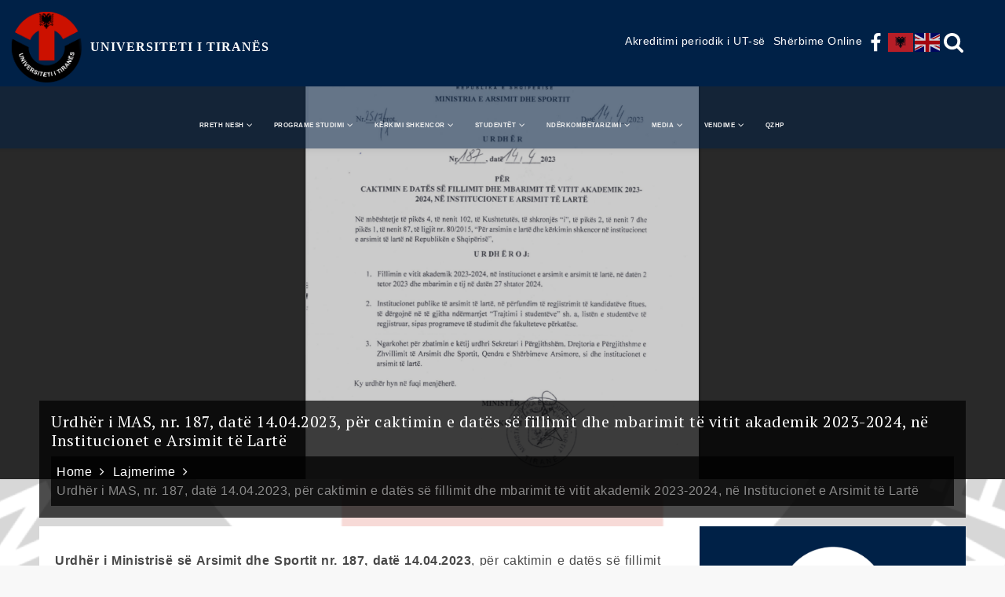

--- FILE ---
content_type: text/html; charset=UTF-8
request_url: https://unitir.edu.al/urdher-i-mas-nr-187-date-14-04-2023-per-caktimin-e-dates-se-fillimit-dhe-mbarimit-te-vitit-akademik-2023-2024-ne-institucionet-e-arsimit-te-larte/
body_size: 66111
content:
<div id="top-menu" style="    max-width: 1920px;
margin: 0 auto;">
<svg class="icon icon-up dropdown-icon" aria-hidden="true" role="img"> <use href="#icon-up" xlink:href="#icon-up"></use> </svg><svg class="icon icon-down dropdown-icon" aria-hidden="true" role="img"> <use href="#icon-down" xlink:href="#icon-down"></use> </svg>            
<div class="wrapper">
<div id="top-search" class="social-menu">
<ul>
<li>
<div id="search"><form class="is-search-form  is-form-id-896 " action="https://unitir.edu.al/" method="get" role="search">
<label><input type="text" name="s" value="" class="is-search-input" placeholder="Kerko..." autocomplete="off"></label>
<input type="submit" value="Kerko" class="is-search-submit"></form><div class="is-link-container">
</div></div>
<a href="#" class="search">
<svg class="icon icon-search " aria-hidden="true" role="img"> <use href="#icon-search" xlink:href="#icon-search"></use> </svg>	            				</a>
</li>
</ul>
</div>
<div class="social-menu">
<ul id="menu-social" class="menu"><li id="menu-item-87" class="menu-item menu-item-type-custom menu-item-object-custom menu-item-87">
<a href="https://www.facebook.com/Universiteti-i-Tiranes-Faqja-Zyrtare-109920519178721/"><span class="screen-reader-text">
</span><svg class="icon icon-facebook " aria-hidden="true" role="img"> <use href="#icon-facebook" xlink:href="#icon-facebook"></use> 
</svg></a>
</li>
<li class="menu-item menu-item-type-custom menu-item-object-custom menu-item-10072">
<div class="gtranslate_wrapper" id="gt-wrapper-35244935"></div>                </li>
</ul>	                </div><!-- .social-menu -->
<div class="dropdown" style="float:right;">		
<a href="/aksesi-online/" >
<span style="
vertical-align: middle;
font-size: 14px;    padding: 5px;
">Shërbime Online</span></a>
</div>     
<div class="dropdown" style="float:right;">		
<a href="/akreditimi-periodik-i-universitetit-te-tiranes/" >
<span style="
vertical-align: middle;
font-size: 14px;    padding: 5px;
">Akreditimi periodik i UT-së</span></a>
</div> 
</div><!-- .wrapper -->
</div>
<style>
.screen-sq{
-webkit-clip-path: unset!important; 
clip-path: unset!important;
}
.dropdown a:hover {
background: #9b0c23!important;
border: 1px solid white!important;
padding: 5px!important;
}
.custom-header-content-wrapper .overlay {
height: 80%!important;
}
.home.page #custom-header {
margin-bottom: -100px!important;
}
#top-menu ul li {
float: left;
list-style: none;
font-family: 'PT Sans', sans-serif;
font-weight: 500;
font-size: 14px;
color: #fff;
}
.screen-reader-text {
clip: unset;
height: 50px;
width: auto;
}
.social-menu {
float: right;
}
#masthead{
z-index:3!important;
}
a{
color:white!important;}
#top_bar.top_bar_hide {
overflow: auto!important;
}
#header_social_info {
text-align: right;		
}
@media only screen and (max-width: 850px) and (min-width: 769px){
#header_social_info a {
margin-right: -33px!important;
}
}
@media only screen and (max-width: 979px) and (min-width: 768px){
.wpml-ls-statics-shortcode_actions.wpml-ls.wpml-ls-legacy-list-horizontal ul {
margin-top: 0px!important;
}}
@media only screen and (max-width: 1310px) and (min-width: 979px){
.login_button{
width: 11%!important;
margin-left: 4%!important;
}
#header_social_info {
width: 85%!important;
}
}
@media only screen and (min-width: 979px){
.wpml-ls-statics-shortcode_actions.wpml-ls.wpml-ls-legacy-list-horizontal ul {
margin-right: 0em!important;
}}
@media only screen and (min-width: 1311px){
.login_button{
width: 7%!important;
margin-left: 5%!important;
}
#header_social_info {
width: 88%!important;
}
}
@media only screen and (max-width: 767px){
#header_social_info{
display:none;
}
.login_button{
text-align: right;
}
}
@media only screen and (min-width: 1080px){
.wpml-ls-statics-shortcode_actions.wpml-ls.wpml-ls-legacy-list-horizontal ul {
margin-right: 0px!important;
}
}
.wpml-ls-legacy-list-horizontal .wpml-ls-item {
padding: 0;
margin: 0;
list-style-type: none;
display: inline-block;
}
.fa-userrr{
vertical-align: middle;
font-size: 18px;
color:#696c73;
padding-top:10px!important;
}
.fa-caret-down {
vertical-align: middle;
font-size: 18px;
color: #696c73;
padding-top: 10px!important;
}
/*
When the 'Your dropdown text' div gets hovered, we change the display property of the dropdown
content in order for it to be shown
*/
.dropdown:hover .dropdown-content {
display: block;
}
/*
"An element with position: relative; is positioned relative to its normal position"
*/
.dropdown {
position: relative;
display: inline-block;
}
/*
"An element with position: absolute; is positioned relative to the nearest positioned ancestor"
In this case, it's positionned relatived to the 'Your dropdown text' div. I then played with the
left and top properties in order to allign it properly
*/
.dropdown-content {
display: none;
position: absolute;
left:0px;
top:20px;
background-color: white;
min-width: 130px;
padding: 12px 0px;
z-index: 5;
border-radius :3px;
box-shadow: 2px 2px 4px #8080802b;
border-top: none;
}
.dropdown-content li {
list-style-type: none;
overflow: hidden;
}
.dropdown-content li {
float: left;
}
.dropdown-content li a, .dropdown{
display: inline-block;
color: black;
text-align: center;
text-decoration: none;
}
.margin-bottom-5 {
margin-bottom: 5px;
}
.dropdown-item {
display: block;
width: 100%;
padding: .25rem 1.5rem;
clear: both;
font-weight: 400;
color: #8a8d94!important;
text-align: left !important;
white-space: nowrap;
background-color: transparent;
border: 0;
font-size: 14px!important;
}
.dropdown-item:hover {
color: #64AE2E!important;
}
</style>
<!DOCTYPE html>
<html lang="sq">
<head>
<meta charset="UTF-8">
<meta name="viewport" content="width=device-width, initial-scale=1, maximum-scale=1">
<link rel="profile" href="https://gmpg.org/xfn/11">
<link href="https://fonts.googleapis.com/css2?family=Poppins&display=swap" rel="stylesheet">
<link rel="stylesheet" href="https://cdnjs.cloudflare.com/ajax/libs/font-awesome/6.5.0/css/all.min.css">
<meta name='robots' content='index, follow, max-image-preview:large, max-snippet:-1, max-video-preview:-1' />
<!-- This site is optimized with the Yoast SEO plugin v23.6 - https://yoast.com/wordpress/plugins/seo/ -->
<title>Urdhër i MAS, nr. 187, datë 14.04.2023, për caktimin e datës së fillimit dhe mbarimit të vitit akademik 2023-2024, në Institucionet e Arsimit të Lartë - UNIVERSITETI I TIRANËS</title>
<link rel="canonical" href="https://unitir.edu.al/urdher-i-mas-nr-187-date-14-04-2023-per-caktimin-e-dates-se-fillimit-dhe-mbarimit-te-vitit-akademik-2023-2024-ne-institucionet-e-arsimit-te-larte/" />
<meta property="og:locale" content="sq_AL" />
<meta property="og:type" content="article" />
<meta property="og:title" content="Urdhër i MAS, nr. 187, datë 14.04.2023, për caktimin e datës së fillimit dhe mbarimit të vitit akademik 2023-2024, në Institucionet e Arsimit të Lartë - UNIVERSITETI I TIRANËS" />
<meta property="og:description" content="Urdhër i Ministrisë së Arsimit dhe Sportit nr. 187, datë 14.04.2023, për caktimin e datës së fillimit dhe mbarimit të vitit akademik 2023-2024, në Institucionet [&hellip;]" />
<meta property="og:url" content="https://unitir.edu.al/urdher-i-mas-nr-187-date-14-04-2023-per-caktimin-e-dates-se-fillimit-dhe-mbarimit-te-vitit-akademik-2023-2024-ne-institucionet-e-arsimit-te-larte/" />
<meta property="og:site_name" content="UNIVERSITETI I TIRANËS" />
<meta property="article:publisher" content="https://www.facebook.com/profile.php?id=100070420922582&amp;mibextid=LQQJ4d" />
<meta property="article:published_time" content="2023-04-24T18:01:37+00:00" />
<meta property="og:image" content="https://unitir.edu.al/wp-content/uploads/2023/04/Urdher-MAS-nr.-187.png" />
<meta property="og:image:width" content="1920" />
<meta property="og:image:height" content="1080" />
<meta property="og:image:type" content="image/png" />
<meta name="author" content="education" />
<meta name="twitter:card" content="summary_large_image" />
<meta name="twitter:label1" content="Written by" />
<meta name="twitter:data1" content="education" />
<script type="application/ld+json" class="yoast-schema-graph">{"@context":"https://schema.org","@graph":[{"@type":"Article","@id":"https://unitir.edu.al/urdher-i-mas-nr-187-date-14-04-2023-per-caktimin-e-dates-se-fillimit-dhe-mbarimit-te-vitit-akademik-2023-2024-ne-institucionet-e-arsimit-te-larte/#article","isPartOf":{"@id":"https://unitir.edu.al/urdher-i-mas-nr-187-date-14-04-2023-per-caktimin-e-dates-se-fillimit-dhe-mbarimit-te-vitit-akademik-2023-2024-ne-institucionet-e-arsimit-te-larte/"},"author":{"name":"education","@id":"https://unitir.edu.al/#/schema/person/938edb43175751d34b9f2851b89fe950"},"headline":"Urdhër i MAS, nr. 187, datë 14.04.2023, për caktimin e datës së fillimit dhe mbarimit të vitit akademik 2023-2024, në Institucionet e Arsimit të Lartë","datePublished":"2023-04-24T18:01:37+00:00","dateModified":"2023-04-24T18:01:37+00:00","mainEntityOfPage":{"@id":"https://unitir.edu.al/urdher-i-mas-nr-187-date-14-04-2023-per-caktimin-e-dates-se-fillimit-dhe-mbarimit-te-vitit-akademik-2023-2024-ne-institucionet-e-arsimit-te-larte/"},"wordCount":82,"publisher":{"@id":"https://unitir.edu.al/#organization"},"image":{"@id":"https://unitir.edu.al/urdher-i-mas-nr-187-date-14-04-2023-per-caktimin-e-dates-se-fillimit-dhe-mbarimit-te-vitit-akademik-2023-2024-ne-institucionet-e-arsimit-te-larte/#primaryimage"},"thumbnailUrl":"https://unitir.edu.al/wp-content/uploads/2023/04/Urdher-MAS-nr.-187.png","articleSection":["Lajmerime","njoftime"],"inLanguage":"sq"},{"@type":"WebPage","@id":"https://unitir.edu.al/urdher-i-mas-nr-187-date-14-04-2023-per-caktimin-e-dates-se-fillimit-dhe-mbarimit-te-vitit-akademik-2023-2024-ne-institucionet-e-arsimit-te-larte/","url":"https://unitir.edu.al/urdher-i-mas-nr-187-date-14-04-2023-per-caktimin-e-dates-se-fillimit-dhe-mbarimit-te-vitit-akademik-2023-2024-ne-institucionet-e-arsimit-te-larte/","name":"Urdhër i MAS, nr. 187, datë 14.04.2023, për caktimin e datës së fillimit dhe mbarimit të vitit akademik 2023-2024, në Institucionet e Arsimit të Lartë - UNIVERSITETI I TIRANËS","isPartOf":{"@id":"https://unitir.edu.al/#website"},"primaryImageOfPage":{"@id":"https://unitir.edu.al/urdher-i-mas-nr-187-date-14-04-2023-per-caktimin-e-dates-se-fillimit-dhe-mbarimit-te-vitit-akademik-2023-2024-ne-institucionet-e-arsimit-te-larte/#primaryimage"},"image":{"@id":"https://unitir.edu.al/urdher-i-mas-nr-187-date-14-04-2023-per-caktimin-e-dates-se-fillimit-dhe-mbarimit-te-vitit-akademik-2023-2024-ne-institucionet-e-arsimit-te-larte/#primaryimage"},"thumbnailUrl":"https://unitir.edu.al/wp-content/uploads/2023/04/Urdher-MAS-nr.-187.png","datePublished":"2023-04-24T18:01:37+00:00","dateModified":"2023-04-24T18:01:37+00:00","breadcrumb":{"@id":"https://unitir.edu.al/urdher-i-mas-nr-187-date-14-04-2023-per-caktimin-e-dates-se-fillimit-dhe-mbarimit-te-vitit-akademik-2023-2024-ne-institucionet-e-arsimit-te-larte/#breadcrumb"},"inLanguage":"sq","potentialAction":[{"@type":"ReadAction","target":["https://unitir.edu.al/urdher-i-mas-nr-187-date-14-04-2023-per-caktimin-e-dates-se-fillimit-dhe-mbarimit-te-vitit-akademik-2023-2024-ne-institucionet-e-arsimit-te-larte/"]}]},{"@type":"ImageObject","inLanguage":"sq","@id":"https://unitir.edu.al/urdher-i-mas-nr-187-date-14-04-2023-per-caktimin-e-dates-se-fillimit-dhe-mbarimit-te-vitit-akademik-2023-2024-ne-institucionet-e-arsimit-te-larte/#primaryimage","url":"https://unitir.edu.al/wp-content/uploads/2023/04/Urdher-MAS-nr.-187.png","contentUrl":"https://unitir.edu.al/wp-content/uploads/2023/04/Urdher-MAS-nr.-187.png","width":1920,"height":1080},{"@type":"BreadcrumbList","@id":"https://unitir.edu.al/urdher-i-mas-nr-187-date-14-04-2023-per-caktimin-e-dates-se-fillimit-dhe-mbarimit-te-vitit-akademik-2023-2024-ne-institucionet-e-arsimit-te-larte/#breadcrumb","itemListElement":[{"@type":"ListItem","position":1,"name":"Home","item":"https://unitir.edu.al/"},{"@type":"ListItem","position":2,"name":"Blog","item":"https://unitir.edu.al/blog/"},{"@type":"ListItem","position":3,"name":"Urdhër i MAS, nr. 187, datë 14.04.2023, për caktimin e datës së fillimit dhe mbarimit të vitit akademik 2023-2024, në Institucionet e Arsimit të Lartë"}]},{"@type":"WebSite","@id":"https://unitir.edu.al/#website","url":"https://unitir.edu.al/","name":"UNIVERSITETI I TIRANËS","description":"","publisher":{"@id":"https://unitir.edu.al/#organization"},"alternateName":"UNIVERSITETI I TIRANËS","potentialAction":[{"@type":"SearchAction","target":{"@type":"EntryPoint","urlTemplate":"https://unitir.edu.al/?s={search_term_string}"},"query-input":{"@type":"PropertyValueSpecification","valueRequired":true,"valueName":"search_term_string"}}],"inLanguage":"sq"},{"@type":"Organization","@id":"https://unitir.edu.al/#organization","name":"UNIVERSITETI I TIRANËS","alternateName":"UNIVERSITETI I TIRANËS","url":"https://unitir.edu.al/","logo":{"@type":"ImageObject","inLanguage":"sq","@id":"https://unitir.edu.al/#/schema/logo/image/","url":"https://unitir.edu.al/wp-content/uploads/2024/10/University_of_Tirana_logo.svg_.png","contentUrl":"https://unitir.edu.al/wp-content/uploads/2024/10/University_of_Tirana_logo.svg_.png","width":1024,"height":1024,"caption":"UNIVERSITETI I TIRANËS"},"image":{"@id":"https://unitir.edu.al/#/schema/logo/image/"},"sameAs":["https://www.facebook.com/profile.php?id=100070420922582&mibextid=LQQJ4d","https://www.instagram.com/universiteti_tiranes?igsh=NWsxdHJrbWVkaTA5"]},{"@type":"Person","@id":"https://unitir.edu.al/#/schema/person/938edb43175751d34b9f2851b89fe950","name":"education","image":{"@type":"ImageObject","inLanguage":"sq","@id":"https://unitir.edu.al/#/schema/person/image/","url":"https://secure.gravatar.com/avatar/cc00073bde45135d6cf6bf05fb2859b7?s=96&d=mm&r=g","contentUrl":"https://secure.gravatar.com/avatar/cc00073bde45135d6cf6bf05fb2859b7?s=96&d=mm&r=g","caption":"education"}}]}</script>
<!-- / Yoast SEO plugin. -->
<link rel='dns-prefetch' href='//ajax.googleapis.com' />
<link rel='dns-prefetch' href='//unpkg.com' />
<link rel='dns-prefetch' href='//fonts.googleapis.com' />
<link href='https://fonts.gstatic.com' crossorigin rel='preconnect' />
<link rel="alternate" type="application/rss+xml" title="UNIVERSITETI I TIRANËS &raquo; Prurje" href="https://unitir.edu.al/feed/" />
<link rel="alternate" type="application/rss+xml" title="UNIVERSITETI I TIRANËS &raquo; Prurje për Komentet" href="https://unitir.edu.al/comments/feed/" />
<link rel='stylesheet' id='wp-block-library-css' href='//unitir.edu.al/wp-content/cache/wpfc-minified/e4qknfl1/5qc6n.css' type='text/css' media='all' />
<link rel='stylesheet' id='gutenberg-pdfjs-css' href='//unitir.edu.al/wp-content/cache/wpfc-minified/qvkf0mzn/5qc6n.css' type='text/css' media='all' />
<style id='classic-theme-styles-inline-css' type='text/css'>
/*! This file is auto-generated */
.wp-block-button__link{color:#fff;background-color:#32373c;border-radius:9999px;box-shadow:none;text-decoration:none;padding:calc(.667em + 2px) calc(1.333em + 2px);font-size:1.125em}.wp-block-file__button{background:#32373c;color:#fff;text-decoration:none}
</style>
<style id='global-styles-inline-css' type='text/css'>
:root{--wp--preset--aspect-ratio--square: 1;--wp--preset--aspect-ratio--4-3: 4/3;--wp--preset--aspect-ratio--3-4: 3/4;--wp--preset--aspect-ratio--3-2: 3/2;--wp--preset--aspect-ratio--2-3: 2/3;--wp--preset--aspect-ratio--16-9: 16/9;--wp--preset--aspect-ratio--9-16: 9/16;--wp--preset--color--black: #000000;--wp--preset--color--cyan-bluish-gray: #abb8c3;--wp--preset--color--white: #ffffff;--wp--preset--color--pale-pink: #f78da7;--wp--preset--color--vivid-red: #cf2e2e;--wp--preset--color--luminous-vivid-orange: #ff6900;--wp--preset--color--luminous-vivid-amber: #fcb900;--wp--preset--color--light-green-cyan: #7bdcb5;--wp--preset--color--vivid-green-cyan: #00d084;--wp--preset--color--pale-cyan-blue: #8ed1fc;--wp--preset--color--vivid-cyan-blue: #0693e3;--wp--preset--color--vivid-purple: #9b51e0;--wp--preset--gradient--vivid-cyan-blue-to-vivid-purple: linear-gradient(135deg,rgba(6,147,227,1) 0%,rgb(155,81,224) 100%);--wp--preset--gradient--light-green-cyan-to-vivid-green-cyan: linear-gradient(135deg,rgb(122,220,180) 0%,rgb(0,208,130) 100%);--wp--preset--gradient--luminous-vivid-amber-to-luminous-vivid-orange: linear-gradient(135deg,rgba(252,185,0,1) 0%,rgba(255,105,0,1) 100%);--wp--preset--gradient--luminous-vivid-orange-to-vivid-red: linear-gradient(135deg,rgba(255,105,0,1) 0%,rgb(207,46,46) 100%);--wp--preset--gradient--very-light-gray-to-cyan-bluish-gray: linear-gradient(135deg,rgb(238,238,238) 0%,rgb(169,184,195) 100%);--wp--preset--gradient--cool-to-warm-spectrum: linear-gradient(135deg,rgb(74,234,220) 0%,rgb(151,120,209) 20%,rgb(207,42,186) 40%,rgb(238,44,130) 60%,rgb(251,105,98) 80%,rgb(254,248,76) 100%);--wp--preset--gradient--blush-light-purple: linear-gradient(135deg,rgb(255,206,236) 0%,rgb(152,150,240) 100%);--wp--preset--gradient--blush-bordeaux: linear-gradient(135deg,rgb(254,205,165) 0%,rgb(254,45,45) 50%,rgb(107,0,62) 100%);--wp--preset--gradient--luminous-dusk: linear-gradient(135deg,rgb(255,203,112) 0%,rgb(199,81,192) 50%,rgb(65,88,208) 100%);--wp--preset--gradient--pale-ocean: linear-gradient(135deg,rgb(255,245,203) 0%,rgb(182,227,212) 50%,rgb(51,167,181) 100%);--wp--preset--gradient--electric-grass: linear-gradient(135deg,rgb(202,248,128) 0%,rgb(113,206,126) 100%);--wp--preset--gradient--midnight: linear-gradient(135deg,rgb(2,3,129) 0%,rgb(40,116,252) 100%);--wp--preset--font-size--small: 13px;--wp--preset--font-size--medium: 20px;--wp--preset--font-size--large: 36px;--wp--preset--font-size--x-large: 42px;--wp--preset--spacing--20: 0.44rem;--wp--preset--spacing--30: 0.67rem;--wp--preset--spacing--40: 1rem;--wp--preset--spacing--50: 1.5rem;--wp--preset--spacing--60: 2.25rem;--wp--preset--spacing--70: 3.38rem;--wp--preset--spacing--80: 5.06rem;--wp--preset--shadow--natural: 6px 6px 9px rgba(0, 0, 0, 0.2);--wp--preset--shadow--deep: 12px 12px 50px rgba(0, 0, 0, 0.4);--wp--preset--shadow--sharp: 6px 6px 0px rgba(0, 0, 0, 0.2);--wp--preset--shadow--outlined: 6px 6px 0px -3px rgba(255, 255, 255, 1), 6px 6px rgba(0, 0, 0, 1);--wp--preset--shadow--crisp: 6px 6px 0px rgba(0, 0, 0, 1);}:where(.is-layout-flex){gap: 0.5em;}:where(.is-layout-grid){gap: 0.5em;}body .is-layout-flex{display: flex;}.is-layout-flex{flex-wrap: wrap;align-items: center;}.is-layout-flex > :is(*, div){margin: 0;}body .is-layout-grid{display: grid;}.is-layout-grid > :is(*, div){margin: 0;}:where(.wp-block-columns.is-layout-flex){gap: 2em;}:where(.wp-block-columns.is-layout-grid){gap: 2em;}:where(.wp-block-post-template.is-layout-flex){gap: 1.25em;}:where(.wp-block-post-template.is-layout-grid){gap: 1.25em;}.has-black-color{color: var(--wp--preset--color--black) !important;}.has-cyan-bluish-gray-color{color: var(--wp--preset--color--cyan-bluish-gray) !important;}.has-white-color{color: var(--wp--preset--color--white) !important;}.has-pale-pink-color{color: var(--wp--preset--color--pale-pink) !important;}.has-vivid-red-color{color: var(--wp--preset--color--vivid-red) !important;}.has-luminous-vivid-orange-color{color: var(--wp--preset--color--luminous-vivid-orange) !important;}.has-luminous-vivid-amber-color{color: var(--wp--preset--color--luminous-vivid-amber) !important;}.has-light-green-cyan-color{color: var(--wp--preset--color--light-green-cyan) !important;}.has-vivid-green-cyan-color{color: var(--wp--preset--color--vivid-green-cyan) !important;}.has-pale-cyan-blue-color{color: var(--wp--preset--color--pale-cyan-blue) !important;}.has-vivid-cyan-blue-color{color: var(--wp--preset--color--vivid-cyan-blue) !important;}.has-vivid-purple-color{color: var(--wp--preset--color--vivid-purple) !important;}.has-black-background-color{background-color: var(--wp--preset--color--black) !important;}.has-cyan-bluish-gray-background-color{background-color: var(--wp--preset--color--cyan-bluish-gray) !important;}.has-white-background-color{background-color: var(--wp--preset--color--white) !important;}.has-pale-pink-background-color{background-color: var(--wp--preset--color--pale-pink) !important;}.has-vivid-red-background-color{background-color: var(--wp--preset--color--vivid-red) !important;}.has-luminous-vivid-orange-background-color{background-color: var(--wp--preset--color--luminous-vivid-orange) !important;}.has-luminous-vivid-amber-background-color{background-color: var(--wp--preset--color--luminous-vivid-amber) !important;}.has-light-green-cyan-background-color{background-color: var(--wp--preset--color--light-green-cyan) !important;}.has-vivid-green-cyan-background-color{background-color: var(--wp--preset--color--vivid-green-cyan) !important;}.has-pale-cyan-blue-background-color{background-color: var(--wp--preset--color--pale-cyan-blue) !important;}.has-vivid-cyan-blue-background-color{background-color: var(--wp--preset--color--vivid-cyan-blue) !important;}.has-vivid-purple-background-color{background-color: var(--wp--preset--color--vivid-purple) !important;}.has-black-border-color{border-color: var(--wp--preset--color--black) !important;}.has-cyan-bluish-gray-border-color{border-color: var(--wp--preset--color--cyan-bluish-gray) !important;}.has-white-border-color{border-color: var(--wp--preset--color--white) !important;}.has-pale-pink-border-color{border-color: var(--wp--preset--color--pale-pink) !important;}.has-vivid-red-border-color{border-color: var(--wp--preset--color--vivid-red) !important;}.has-luminous-vivid-orange-border-color{border-color: var(--wp--preset--color--luminous-vivid-orange) !important;}.has-luminous-vivid-amber-border-color{border-color: var(--wp--preset--color--luminous-vivid-amber) !important;}.has-light-green-cyan-border-color{border-color: var(--wp--preset--color--light-green-cyan) !important;}.has-vivid-green-cyan-border-color{border-color: var(--wp--preset--color--vivid-green-cyan) !important;}.has-pale-cyan-blue-border-color{border-color: var(--wp--preset--color--pale-cyan-blue) !important;}.has-vivid-cyan-blue-border-color{border-color: var(--wp--preset--color--vivid-cyan-blue) !important;}.has-vivid-purple-border-color{border-color: var(--wp--preset--color--vivid-purple) !important;}.has-vivid-cyan-blue-to-vivid-purple-gradient-background{background: var(--wp--preset--gradient--vivid-cyan-blue-to-vivid-purple) !important;}.has-light-green-cyan-to-vivid-green-cyan-gradient-background{background: var(--wp--preset--gradient--light-green-cyan-to-vivid-green-cyan) !important;}.has-luminous-vivid-amber-to-luminous-vivid-orange-gradient-background{background: var(--wp--preset--gradient--luminous-vivid-amber-to-luminous-vivid-orange) !important;}.has-luminous-vivid-orange-to-vivid-red-gradient-background{background: var(--wp--preset--gradient--luminous-vivid-orange-to-vivid-red) !important;}.has-very-light-gray-to-cyan-bluish-gray-gradient-background{background: var(--wp--preset--gradient--very-light-gray-to-cyan-bluish-gray) !important;}.has-cool-to-warm-spectrum-gradient-background{background: var(--wp--preset--gradient--cool-to-warm-spectrum) !important;}.has-blush-light-purple-gradient-background{background: var(--wp--preset--gradient--blush-light-purple) !important;}.has-blush-bordeaux-gradient-background{background: var(--wp--preset--gradient--blush-bordeaux) !important;}.has-luminous-dusk-gradient-background{background: var(--wp--preset--gradient--luminous-dusk) !important;}.has-pale-ocean-gradient-background{background: var(--wp--preset--gradient--pale-ocean) !important;}.has-electric-grass-gradient-background{background: var(--wp--preset--gradient--electric-grass) !important;}.has-midnight-gradient-background{background: var(--wp--preset--gradient--midnight) !important;}.has-small-font-size{font-size: var(--wp--preset--font-size--small) !important;}.has-medium-font-size{font-size: var(--wp--preset--font-size--medium) !important;}.has-large-font-size{font-size: var(--wp--preset--font-size--large) !important;}.has-x-large-font-size{font-size: var(--wp--preset--font-size--x-large) !important;}
:where(.wp-block-post-template.is-layout-flex){gap: 1.25em;}:where(.wp-block-post-template.is-layout-grid){gap: 1.25em;}
:where(.wp-block-columns.is-layout-flex){gap: 2em;}:where(.wp-block-columns.is-layout-grid){gap: 2em;}
:root :where(.wp-block-pullquote){font-size: 1.5em;line-height: 1.6;}
</style>
<link rel='stylesheet' id='email-subscribers-css' href='//unitir.edu.al/wp-content/cache/wpfc-minified/fpwbx5xk/5qc6n.css' type='text/css' media='all' />
<link rel='stylesheet' id='wpsm_ac-font-awesome-front-css' href='//unitir.edu.al/wp-content/cache/wpfc-minified/8vx12awa/5qc6n.css' type='text/css' media='all' />
<link rel='stylesheet' id='wpsm_ac_bootstrap-front-css' href='//unitir.edu.al/wp-content/cache/wpfc-minified/8m0cil8p/5qc6n.css' type='text/css' media='all' />
<link rel='stylesheet' id='hamburger.css-css' href='//unitir.edu.al/wp-content/cache/wpfc-minified/qaa0bjhj/5qc6n.css' type='text/css' media='all' />
<link rel='stylesheet' id='wprmenu.css-css' href='//unitir.edu.al/wp-content/cache/wpfc-minified/zxqohld/5qc6n.css' type='text/css' media='all' />
<style id='wprmenu.css-inline-css' type='text/css'>
@media only screen and ( max-width: 1024px ) {html body div.wprm-wrapper {overflow: scroll;}html body div.wprm-overlay{ background: rgb(0,0,0) }#wprmenu_bar {background-image: url();background-size: cover ;background-repeat: repeat;}#wprmenu_bar {background-color: #9b0c23;}html body div#mg-wprm-wrap .wpr_submit .icon.icon-search {color: #ffffff;}#wprmenu_bar .menu_title,#wprmenu_bar .wprmenu_icon_menu,#wprmenu_bar .menu_title a {color: #ffffff;}#wprmenu_bar .menu_title a {font-size: 20px;font-weight: normal;}#mg-wprm-wrap li.menu-item a {font-size: 15px;text-transform: uppercase;font-weight: normal;}#mg-wprm-wrap li.menu-item-has-children ul.sub-menu a {font-size: 15px;text-transform: uppercase;font-weight: normal;}#mg-wprm-wrap li.current-menu-item > a {background: #9b0c23;}#mg-wprm-wrap li.current-menu-item > a,#mg-wprm-wrap li.current-menu-item span.wprmenu_icon{color: #ffffff !important;}#mg-wprm-wrap {background-color: #9b0c23;}.cbp-spmenu-push-toright,.cbp-spmenu-push-toright .mm-slideout {left: 80% ;}.cbp-spmenu-push-toleft {left: -80% ;}#mg-wprm-wrap.cbp-spmenu-right,#mg-wprm-wrap.cbp-spmenu-left,#mg-wprm-wrap.cbp-spmenu-right.custom,#mg-wprm-wrap.cbp-spmenu-left.custom,.cbp-spmenu-vertical {width: 80%;max-width: 400px;}#mg-wprm-wrap ul#wprmenu_menu_ul li.menu-item a,div#mg-wprm-wrap ul li span.wprmenu_icon {color: #ffffff;}#mg-wprm-wrap ul#wprmenu_menu_ul li.menu-item:valid ~ a{color: #ffffff;}#mg-wprm-wrap ul#wprmenu_menu_ul li.menu-item a:hover {background: #9b0c23;color: #ffffff !important;}div#mg-wprm-wrap ul>li:hover>span.wprmenu_icon {color: #ffffff !important;}.wprmenu_bar .hamburger-inner,.wprmenu_bar .hamburger-inner::before,.wprmenu_bar .hamburger-inner::after {background: #ffffff;}.wprmenu_bar .hamburger:hover .hamburger-inner,.wprmenu_bar .hamburger:hover .hamburger-inner::before,.wprmenu_bar .hamburger:hover .hamburger-inner::after {background: #ffffff;}#wprmenu_menu.left {width:80%;left: -80%;right: auto;}#wprmenu_menu.right {width:80%;right: -80%;left: auto;}.wprmenu_bar .hamburger {float: right;}.wprmenu_bar #custom_menu_icon.hamburger {top: px;right: 0px;float: right;background-color: #cccccc;}html body div#wprmenu_bar {height : 42px;}#mg-wprm-wrap.cbp-spmenu-left,#mg-wprm-wrap.cbp-spmenu-right,#mg-widgetmenu-wrap.cbp-spmenu-widget-left,#mg-widgetmenu-wrap.cbp-spmenu-widget-right {top: 42px !important;}.wpr_custom_menu #custom_menu_icon {display: block;}html { padding-top: 42px !important; }#wprmenu_bar,#mg-wprm-wrap { display: block; }div#wpadminbar { position: fixed; }}
</style>
<link rel='stylesheet' id='wpr_icons-css' href='//unitir.edu.al/wp-content/cache/wpfc-minified/jr5skwps/5qc6n.css' type='text/css' media='all' />
<link rel='stylesheet' id='ivory-search-styles-css' href='//unitir.edu.al/wp-content/cache/wpfc-minified/8n4irijz/5qc6n.css' type='text/css' media='all' />
<link rel='stylesheet' id='uni-education-fonts-css' href='https://fonts.googleapis.com/css?family=PT+Serif%3A200%2C300%2C400%2C500%2C600%2C700%7CPT+Sans%3A200%2C300%2C400%2C500%2C600%2C700&#038;subset=latin%2Clatin-ext' type='text/css' media='all' />
<link rel='stylesheet' id='jquery-slick-css' href='//unitir.edu.al/wp-content/cache/wpfc-minified/13iodi8k/5qc6n.css' type='text/css' media='all' />
<link rel='stylesheet' id='jquery-slick-theme-css' href='//unitir.edu.al/wp-content/cache/wpfc-minified/frlcu0zo/5qc6n.css' type='text/css' media='all' />
<link rel='stylesheet' id='font-awesome-css' href='//unitir.edu.al/wp-content/cache/wpfc-minified/dqrv1jya/5qc6n.css' type='text/css' media='all' />
<link rel='stylesheet' id='uni-education-style-css' href='//unitir.edu.al/wp-content/cache/wpfc-minified/g21d8ci1/5qc6n.css' type='text/css' media='all' />
<link rel='stylesheet' id='pscrollbar-css' href='//unitir.edu.al/wp-content/cache/wpfc-minified/ma6ybtuh/5qc6n.css' type='text/css' media='all' />
<link rel='stylesheet' id='owlcarousel-css' href='//unitir.edu.al/wp-content/cache/wpfc-minified/m1f78av1/5qc6n.css' type='text/css' media='all' />
<link rel='stylesheet' id='quadmenu-normalize-css' href='//unitir.edu.al/wp-content/cache/wpfc-minified/9hqlwsh3/5qc6n.css' type='text/css' media='all' />
<link rel='stylesheet' id='quadmenu-widgets-css' href='//unitir.edu.al/wp-content/cache/wpfc-minified/h1wll70/5qc6n.css' type='text/css' media='all' />
<link rel='stylesheet' id='quadmenu-css' href='//unitir.edu.al/wp-content/cache/wpfc-minified/qu6mpsrh/5qc6n.css' type='text/css' media='all' />
<link rel='stylesheet' id='quadmenu-locations-css' href='//unitir.edu.al/wp-content/cache/wpfc-minified/f18wcpq1/5qc6n.css' type='text/css' media='all' />
<link rel='stylesheet' id='dashicons-css' href='//unitir.edu.al/wp-content/cache/wpfc-minified/fhljh1b5/5qc6n.css' type='text/css' media='all' />
<link rel='stylesheet' id='tablepress-default-css' href='//unitir.edu.al/wp-content/cache/wpfc-minified/fsrz0b05/5qc6n.css' type='text/css' media='all' />
<script type="text/javascript" src="https://ajax.googleapis.com/ajax/libs/jquery/1.11.3/jquery.min.js?ver=1.11.3" id="jquery-js"></script>
<script type="text/javascript" src="https://unitir.edu.al/wp-content/plugins/wp-responsive-menu/assets/js/modernizr.custom.js?ver=3.2.1" id="modernizr-js"></script>
<script type="text/javascript" src="https://unitir.edu.al/wp-content/plugins/wp-responsive-menu/assets/js/touchSwipe.js?ver=3.2.1" id="touchSwipe-js"></script>
<script type="text/javascript" id="wprmenu.js-js-extra">
/* <![CDATA[ */
var wprmenu = {"zooming":"","from_width":"1024","push_width":"400","menu_width":"80","parent_click":"yes","swipe":"","enable_overlay":"1","wprmenuDemoId":""};
/* ]]> */
</script>
<script type="text/javascript" src="https://unitir.edu.al/wp-content/plugins/wp-responsive-menu/assets/js/wprmenu.js?ver=3.2.1" id="wprmenu.js-js"></script>
<!--[if lt IE 9]>
<script type="text/javascript" src="https://unitir.edu.al/wp-content/themes/uni-education/assets/js/html5.min.js?ver=3.7.3" id="html5-js"></script>
<![endif]-->
<link rel="https://api.w.org/" href="https://unitir.edu.al/wp-json/" /><link rel="alternate" title="JSON" type="application/json" href="https://unitir.edu.al/wp-json/wp/v2/posts/28850" /><link rel="EditURI" type="application/rsd+xml" title="RSD" href="https://unitir.edu.al/xmlrpc.php?rsd" />
<meta name="generator" content="WordPress 6.6.4" />
<link rel='shortlink' href='https://unitir.edu.al/?p=28850' />
<link rel="alternate" title="oEmbed (JSON)" type="application/json+oembed" href="https://unitir.edu.al/wp-json/oembed/1.0/embed?url=https%3A%2F%2Funitir.edu.al%2Furdher-i-mas-nr-187-date-14-04-2023-per-caktimin-e-dates-se-fillimit-dhe-mbarimit-te-vitit-akademik-2023-2024-ne-institucionet-e-arsimit-te-larte%2F" />
<link rel="alternate" title="oEmbed (XML)" type="text/xml+oembed" href="https://unitir.edu.al/wp-json/oembed/1.0/embed?url=https%3A%2F%2Funitir.edu.al%2Furdher-i-mas-nr-187-date-14-04-2023-per-caktimin-e-dates-se-fillimit-dhe-mbarimit-te-vitit-akademik-2023-2024-ne-institucionet-e-arsimit-te-larte%2F&#038;format=xml" />
<!-- start Simple Custom CSS and JS -->
<style type="text/css">
.rectors-list {
margin-top: 20px;
}
.rectors-item {
padding: 12px 0;
border-bottom: 1px solid #ddd;
}
.rectors-item h3 a {
color: #003472;
font-weight: 600;
text-decoration: none;
}
.rectors-item h3 a:hover {
color: #1a73e8;
text-decoration: underline;
}
.rectors-item p {
color: #555;
font-size: 14px;
}
</style>
<!-- end Simple Custom CSS and JS -->
<!-- start Simple Custom CSS and JS -->
<style type="text/css">
/* ========================================
FAQ STYLES - Universiteti i Tiranës
======================================== */
.faq-container {
max-width: 1200px;
margin: 0 auto;
padding: 40px 20px;
font-family: -apple-system, BlinkMacSystemFont, 'Segoe UI', Roboto, Oxygen, Ubuntu, Cantarell, sans-serif;
}
/* Intro Section */
.faq-intro {
text-align: center;
margin-bottom: 50px;
}
.faq-intro h1 {
font-size: 2.5rem;
color: #1a1a1a;
margin-bottom: 15px;
font-weight: 700;
}
.faq-intro p {
font-size: 1.1rem;
color: #666;
max-width: 600px;
margin: 0 auto;
}
/* Category Sections */
.faq-category {
margin-bottom: 40px;
background: #fff;
border-radius: 12px;
padding: 30px;
box-shadow: 0 2px 8px rgba(0,0,0,0.08);
}
.category-title {
font-size: 1.8rem;
color: #2c3e50;
margin-bottom: 25px;
padding-bottom: 15px;
border-bottom: 3px solid #3498db;
font-weight: 600;
}
/* FAQ Items */
.faq-item {
margin-bottom: 15px;
border: 1px solid #e0e0e0;
border-radius: 8px;
overflow: hidden;
transition: all 0.3s ease;
}
.faq-item:hover {
border-color: #002147;
box-shadow: 0 2px 8px rgba(52, 152, 219, 0.15);
}
/* Question Button */
.faq-question {
width: 100%;
background: #f8f9fa;
border: none;
padding: 18px 20px;
text-align: left;
font-size: 1.05rem;
font-weight: 600;
color: #2c3e50;
cursor: pointer;
display: flex;
justify-content: space-between;
align-items: center;
transition: all 0.3s ease;
}
.faq-question:hover {
background: #eff6ff;
color: #002147;
}
.faq-item.active .faq-question {
background: #002147;
color: #fff;
}
/* Icon */
.faq-icon {
font-size: 1.5rem;
font-weight: 700;
transition: transform 0.3s ease;
flex-shrink: 0;
margin-left: 15px;
}
.faq-item.active .faq-icon {
transform: rotate(45deg);
}
/* Answer Content */
.faq-answer {
max-height: 0;
overflow: hidden;
transition: max-height 0.4s ease, padding 0.4s ease;
background: #fff;
}
.faq-item.active .faq-answer {
max-height: 2000px;
padding: 20px;
border-top: 1px solid #e0e0e0;
}
.faq-answer p {
margin-bottom: 15px;
line-height: 1.7;
color: #444;
}
.faq-answer ul, .faq-answer ol {
margin: 15px 0 15px 20px;
line-height: 1.8;
color: #444;
}
.faq-answer li {
margin-bottom: 10px;
}
.faq-answer strong {
color: #2c3e50;
font-weight: 600;
}
.faq-answer em {
color: #7f8c8d;
font-style: italic;
}
.faq-answer a {
color: #3498db;
text-decoration: none;
font-weight: 500;
transition: color 0.2s ease;
}
.faq-answer a:hover {
color: #2980b9;
text-decoration: underline;
}
/* Footer */
.faq-footer {
text-align: center;
margin-top: 60px;
padding: 40px;
background: linear-gradient(135deg, #667eea 0%, #764ba2 100%);
border-radius: 12px;
color: #fff;
}
.faq-footer p {
margin: 10px 0;
font-size: 1.1rem;
}
.faq-footer strong {
font-size: 1.3rem;
display: block;
margin-bottom: 10px;
}
.faq-footer a {
color: #fff;
text-decoration: underline;
font-weight: 600;
}
.faq-footer a:hover {
opacity: 0.9;
}
/* Responsive Design */
@media (max-width: 768px) {
.faq-intro h1 {
font-size: 2rem;
}
.faq-intro p {
font-size: 1rem;
}
.category-title {
font-size: 1.5rem;
}
.faq-question {
font-size: 0.95rem;
padding: 15px;
}
.faq-category {
padding: 20px 15px;
}
.faq-item.active .faq-answer {
padding: 15px;
}
}
@media (max-width: 480px) {
.faq-container {
padding: 20px 10px;
}
.faq-intro h1 {
font-size: 1.75rem;
}
.category-title {
font-size: 1.3rem;
}
.faq-question {
font-size: 0.9rem;
}
}
/* Smooth Scrolling */
html {
scroll-behavior: smooth;
}
/* Print Styles */
@media print {
.faq-question {
background: #fff !important;
color: #000 !important;
}
.faq-answer {
max-height: none !important;
padding: 15px !important;
}
.faq-icon {
display: none;
}
}
/* ========================================
FAQ JAVASCRIPT - Accordion Functionality
======================================== */</style>
<!-- end Simple Custom CSS and JS -->
<!-- start Simple Custom CSS and JS -->
<style type="text/css">
/* Desktop styles */
.section-titleslogan{
background-color: white;
border-top: 2px solid #002147;
color: #002147 !important;
font-family: "Poppins";
font-size: 42px;
font-weight: 600;
padding: 40px;
margin-top: -25px;
}
.ticker-wrapper {
width: 100%;
overflow: hidden; /* hide overflowing text */
}
.ticker {
display: flex;
width: max-content; /* content width */
animation: scroll-left 25s linear infinite;
}
.ticker span {
color: #002147 !important;
font-family: "Poppins";
font-size: 42px;
}
/* Show only 1 span at a time on desktop */
@media (min-width: 481px) {
.ticker span:not(:first-child) {
display: none;
}
.ticker {
animation: none; /* stop scrolling on desktop */
margin: auto;
}
}
/* Mobile only: max-width 480px */
@media (max-width: 480px) {
.section-titleslogan{
padding:15px;
}
.ticker-wrapper {
width: 100%;
overflow: hidden; /* hide overflow */
}
.ticker {
display: flex;
width: max-content; /* fits content width */
animation: scroll-left 25s linear infinite;
}
.ticker span {
white-space: nowrap;
padding-right: 1em; /* space between phrases */
font-size: 24px; 
font-weight: 600;
}
@keyframes scroll-left {
0% {
transform: translateX(0);
}
100% {
transform: translateX(-50%);
}
}
}
</style>
<!-- end Simple Custom CSS and JS -->
<!-- start Simple Custom CSS and JS -->
<style type="text/css">
.courses-slideshow-container {
width: 100%;
overflow: hidden;
padding: 20px 0;
position: relative;
/* Enable horizontal gestures while allowing vertical scroll */
touch-action: pan-y;
-ms-touch-action: pan-y;
/* Control spacing and counts via CSS variables */
--gap: 20px;
--slides-desktop: 6;
--slides-1200: 4;
--slides-mobile: 3;
/* Current slides value; media queries below adjust this */
--slides: var(--slides-desktop);
margin-top:50px;
}
.courses-slideshow-wrapper {
overflow: hidden;
}
/* Track: let JS animation handle transform; avoid any CSS transitions on it */
.courses-slideshow-track {
display: flex;
gap: var(--gap);
will-change: transform;
/* Touch support (non-visual) */
touch-action: pan-y;
-ms-touch-action: pan-y;
user-select: none;
-webkit-user-select: none;
-ms-user-select: none;
}
/* Slides: compute flex-basis with gap so the two halves are identical */
.course-slide {
flex: 0 0 calc((100% - (var(--gap) * (var(--slides) - 1))) / var(--slides));
box-sizing: border-box;
}
/* Responsive counts using variables (keeps 3 on mobile, no forced 1-slide rule) */
@media (max-width: 1200px) {
.courses-slideshow-container {
--slides: var(--slides-1200);
}
}
@media (max-width: 768px) {
.courses-slideshow-container {
--slides: var(--slides-mobile);
}
}
/* Course item styling */
.course-item {
background: #fff;
border-radius: 8px;
box-shadow: 0 2px 10px rgba(0,0,0,0.1);
overflow: hidden;
height: 100%;
display: flex;
flex-direction: column;
transition: transform 0.3s ease, box-shadow 0.3s ease;
}
.course-item:hover {
box-shadow: 0 5px 20px rgba(0,0,0,0.15);
}
.course-image {
overflow: hidden;
height: 200px;
}
.course-image img {
width: 100%;
height: 100%;
object-fit: cover;
transition: transform 0.3s ease;
max-width: 500px;
margin: 0;
}
.course-item:hover .course-image img {
transform: scale(1.1);
}
.placeholder-image {
width: 100%;
height: 100%;
background: #e9ecef;
display: flex;
align-items: center;
justify-content: center;
color: #6c757d;
}
.course-content {
padding: 15px;
flex: 1;
}
.course-title {
margin: 0 0 10px 0;
font-size: 18px;
}
.course-title a {
color: #333;
text-decoration: none;
}
.course-title a:hover {
color: #007cba;
}
.course-excerpt {
margin: 0;
font-size: 14px;
color: #666;
line-height: 1.5;
}
/* Small screen tweaks */
@media (max-width: 480px) {
.course-title {
font-size: 14px;
margin: 5px 0 5px 0;
}
.course-content{
padding:7px;
}
.course-image {
height: 175px;
width:250px;
}
.courses-slideshow-container {
margin-top:0;
}
}
/* Keyframes compatible with the JS approach (uses --offset and loops -50%) */
@keyframes scroll-left {
0%   { transform: translateX(calc(var(--offset, 0px) + 0%)); }
100% { transform: translateX(calc(var(--offset, 0px) - 50%)); }
}</style>
<!-- end Simple Custom CSS and JS -->
<!-- start Simple Custom CSS and JS -->
<style type="text/css">
/* Add your CSS code here.
For example:
.example {
color: red;
}
For brushing up on your CSS knowledge, check out http://www.w3schools.com/css/css_syntax.asp
End of comment */ 
/* Embla Carousel - Show 3 posts at a time */
.embla {
margin: 20px 0;
max-width: 100%;
overflow: hidden;
padding: 20px 180px;
position: relative; /* Needed for absolute controls */
}
.embla__viewport {
overflow: hidden;
width: 100%;
}
.embla__container {
display: flex;
backface-visibility: hidden;
touch-action: pan-y;
gap: 21px;
}
.karoseltitull {
display: flex;
justify-content: center;
font-weight: 600;
font-size: 50px;
margin-top: 100px;
}
.embla__slide {
flex: 0 0 calc(33.333% - 14px); /* 3 posts per row with gap */
min-width: 0;
}
.post-slide {
background: #fff;
border: 1px solid #ddd;
border-radius: 8px;
padding: 15px;
box-shadow: 0 2px 6px rgba(0,0,0,0.1);
display: flex;
flex-direction: column;
height: 100%;
text-align: left;
transition: transform 0.3s, box-shadow 0.3s;
}
.post-slide:hover {
transform: translateY(-5px);
box-shadow: 0 4px 12px rgba(0,0,0,0.15);
}
/* Post image */
.post-slide img {
width: 100%;
height: 260px;
object-fit: cover;
border-radius: 5px;
max-width: 500px !important;
display: block;
margin: 3px 0 3px !important;
}
/* Post title */
.post-slide .entry-title {
margin: 0 0 10px 0;
flex-shrink: 0;
}
.post-slide .entry-title a {
font-size: 18px;
font-weight: 700;
color: #9b0c23;
display: -webkit-box;
-webkit-line-clamp: 2;
-webkit-box-orient: vertical;
overflow: hidden;
text-overflow: ellipsis;
text-decoration: none;
line-height: 1.4;
}
.post-slide .entry-title a:hover {
color: #0056b3;
text-decoration: underline;
}
/* Post excerpt */
.post-slide .entry-summary {
font-size: 14px;
color: #555;
text-align: left;
flex-grow: 1;
display: -webkit-box;
-webkit-line-clamp: 3;
-webkit-box-orient: vertical;
overflow: hidden;
text-overflow: ellipsis;
margin-bottom: 12px;
line-height: 1.6;
}
/* Read More button */
.post-slide .read-more {
display: inline-block;
color: #fff;
text-decoration: none;
padding: 8px 20px;
border-radius: 5px;
font-size: 14px;
font-weight: 600;
transition: all 0.3s;
align-self: center;
margin-top: auto;
}
.post-slide .read-more:hover {
transform: scale(1.05);
border:none;
}
/* Controls container - overlay left/right */
.embla__controls {
position: absolute;
top: 50%;
left: 0;
width: 100%;
transform: translateY(-50%);
display: flex;
justify-content: space-between; /* one left, one right */
align-items: center;
padding: 0 12px;
box-sizing: border-box;
pointer-events: none; /* allow clicks through except buttons */
z-index: 20;
}
/* Navigation buttons */
.embla__prev,
.embla__next {
background: #ffffff;
color: #132444;
border: none;
padding: 17px 22px;
margin: 80px;
cursor: pointer;
border-radius: 140px;
font-size: 27px;
font-weight: 600;
transition: all 0.3s;
pointer-events: auto;
}
.embla__prev:hover:not([disabled]),
.embla__next:hover:not([disabled]) {
transform: translateY(-2px);
box-shadow: 0 4px 8px rgba(0,123,255,0.3);
}
.embla__prev:active:not([disabled]),
.embla__next:active:not([disabled]) {
transform: translateY(0);
}
.embla__prev[disabled],
.embla__next[disabled] {
cursor: not-allowed;
opacity: 0.5;
}
/* Dots  por jane hequr perkohesisht*/
.embla__dots {
display: flex !important;
justify-content: center;
gap: 10px;
margin-top: 20px;
padding: 10px 0;
min-height: 40px;
}
.embla__dot {
width: 20px !important;
height: 20px !important;
border-radius: 50%;
background: #333 !important;
border: 2px solid #666 !important;
cursor: pointer;
padding: 0;
transition: all 0.3s;
flex-shrink: 0;
font-size: 10px;
color: white;
display: flex !important;
align-items: center;
justify-content: center;
}
.embla__dot:hover {
transform: scale(1.2);
}
.embla__dot.is-selected {
background: #ff0000 !important;
border-color: #cc0000 !important;
width: 24px !important;
height: 24px !important;
font-weight: bold;
}
@media (max-width: 1250px) {
.embla {
padding: 15px 90px;
}
.embla__prev,
.embla__next {
margin: 15px;
}
}
/* Tablet view - 2 posts */
@media (max-width: 992px) {
.embla__slide {
flex: 0 0 calc(50% - 10px);
}
}
/* Mobile view - 1 post, controls reset */
/* Mobile view - 1 post & arrows at bottom */
@media (max-width: 768px) {
.embla{
padding:15px;
}
.embla__slide {
flex: 0 0 100%; /* 1 post per slide */
}
.post-slide img{
max-width:705px !important;
}
/* Hide buttons on mobile */
.embla__prev,
.embla__next {
display: none !important;
}
.embla__controls {
display: none !important;
}
.karoseltitull {
margin-top: 0px;
}
}
</style>
<!-- end Simple Custom CSS and JS -->
<!-- start Simple Custom CSS and JS -->
<style type="text/css">
.biblioteka-online {
max-width: 900px;
margin: 30px auto;
padding: 25px 30px;
background-color: #ffffff;
border-radius: 10px;
box-shadow: 0 6px 16px rgba(0,0,0,0.1);
font-family: "Segoe UI", Tahoma, Geneva, Verdana, sans-serif;
color: #333;
line-height: 1.6;
}
.biblioteka-online h2 {
font-size: 28px;
color: #0056b3;
border-bottom: 3px solid #0056b3;
padding-bottom: 8px;
margin-bottom: 25px;
}
.biblioteka-list {
list-style: none;
padding: 0;
}
.biblioteka-list li {
position: relative;
margin-bottom: 20px;
font-size: 18px;
padding: 15px 20px;
border-radius: 8px;
display: flex;
align-items: center;
transition: background-color 0.3s ease, transform 0.3s ease;
}
.biblioteka-list li:hover {
background-color: #f0f8ff;
transform: translateY(-2px);
}
.biblioteka-list li .info-icon {
display: inline-block;
width: 20px;
height: 20px;
line-height: 20px;
text-align: center;
border-radius: 50%;
color: #fff;
font-weight: bold;
margin-left: 10px;
cursor: pointer;
transition: all 0.3s ease;
}
.biblioteka-list li.jstor .info-icon { background-color: #0056b3; }
.biblioteka-list li.ulibrary .info-icon { background-color: #28a745; }
.biblioteka-list li.cobiss .info-icon { background-color: #ff9800; }
.biblioteka-list li .info-icon:hover { transform: scale(1.2); }
.biblioteka-list li .biblioteka-info {
position: absolute;
top: 50%;
left: 105%;
transform: translateY(-50%) translateX(-20px);
width: 320px;
background-color: #f1f7ff;
border-radius: 8px;
padding: 15px 20px;
box-shadow: 0 6px 16px rgba(0,0,0,0.15);
font-size: 14px;
line-height: 1.5;
opacity: 0;
transition: opacity 0.4s ease, transform 0.4s ease;
z-index: 10;
pointer-events: none;
border-left: 4px solid #0056b3;
}
.biblioteka-list li.jstor .biblioteka-info { border-left-color: #0056b3; }
.biblioteka-list li.ulibrary .biblioteka-info { border-left-color: #28a745; }
.biblioteka-list li.cobiss .biblioteka-info { border-left-color: #ff9800; }
.biblioteka-list li .info-icon:hover + .biblioteka-info {
opacity: 1;
transform: translateY(-50%) translateX(0);
pointer-events: auto;
}
.biblioteka-list li .biblioteka-info a {
color: #0073e6;
text-decoration: none;
}
.biblioteka-list li .biblioteka-info a:hover {
text-decoration: underline;
color: #004080;
}
@media (max-width: 768px) {
.biblioteka-list li {
flex-direction: column;
align-items: flex-start;
padding: 10px 15px;
}
.biblioteka-list li .biblioteka-info {
position: relative;
top: 10px;
left: 0;
width: 100%;
margin-top: 5px;
opacity: 1;
transform: translateX(0);
pointer-events: auto;
border-left: none;
}
}
/* Add your CSS code here.
For example:
.example {
color: red;
}
For brushing up on your CSS knowledge, check out http://www.w3schools.com/css/css_syntax.asp
End of comment */ 
</style>
<!-- end Simple Custom CSS and JS -->
<!-- start Simple Custom CSS and JS -->
<style type="text/css">
<section class="vendime-hero" style="background-color:#f4f4f4; padding:40px; text-align:center;">
<h1 style="color:#002147; font-size:2.2rem; font-weight:bold;">Vendimet e Organeve Kolegiale</h1>
<p style="max-width:800px; margin:auto; font-size:1.1rem; color:#333;">
Publikimi i vendimeve të organeve kolegjiale të Universitetit të Tiranës realizohet në përputhje me Ligjin Nr. 80/2015 dhe standardet e BE për transparencën në arsimin e lartë.
</p>
</section>
<div id="filters" style="display:flex; flex-wrap:wrap; gap:10px; margin:20px 0;">
<select id="filter-organi" style="padding:8px; flex:1;">
<option value="">Të gjitha organet</option>
<option value="Senati Akademik">Senati Akademik</option>
<option value="Bordi i Administrimit">Bordi i Administrimit</option>
<option value="Rektorati">Rektorati</option>
<option value="Dekanati">Dekanati</option>
<option value="Këshilli i Etikës">Këshilli i Etikës</option>
</select>
<select id="filter-viti" style="padding:8px; flex:1;">
<option value="">Të gjithë vitet</option>
<option value="2025">2025</option>
<option value="2024">2024</option>
<option value="2023">2023</option>
</select>
<input type="text" id="search" placeholder="Kërko me fjalë kyçe..." style="padding:8px; flex:2;">
</div>
<div style="overflow-x:auto;">
<table id="vendime-table" style="width:100%; border-collapse:collapse; min-width:600px;">
<thead>
<tr style="background:#002147; color:#fff;">
<th style="padding:10px;">Nr. Vendimit</th>
<th style="padding:10px;">Data</th>
<th style="padding:10px;">Organi</th>
<th style="padding:10px;">Përshkrimi</th>
<th style="padding:10px;">Shkarko</th>
</tr>
</thead>
<tbody></tbody>
</table>
</div>
<!-- Modal për PDF -->
<div id="pdfModal" style="display:none; position:fixed; top:0; left:0; width:100%; height:100%; background:#000000cc; justify-content:center; align-items:center; z-index:9999;">
<div style="background:#fff; width:90%; max-width:800px; height:80%; position:relative;">
<button onclick="document.getElementById('pdfModal').style.display='none'" style="position:absolute; top:10px; right:10px; background:#002147; color:#fff; border:none; padding:8px 12px; cursor:pointer;">Mbyll</button>
<iframe id="pdfViewer" src="" style="width:100%; height:100%; border:none;"></iframe>
</div>
</div>
<script>
const sheetURL = "https://docs.google.com/spreadsheets/d/1QyIzRkCl3jnPmSc67fS8W8CtddxTHs1aGlfwwRGK2us/gviz/tq?tqx=out:json";
let vendimeData = [];
fetch(sheetURL)
.then(res => res.text())
.then(text => {
const json = JSON.parse(text.substr(47).slice(0, -2));
vendimeData = json.table.rows.map(row => ({
nr: row.c[0]?.v || "",
data: row.c[1]?.v || "",
organi: row.c[2]?.v || "",
pershkrimi: row.c[3]?.v || "",
pdf: row.c[4]?.v || ""
}));
renderTable();
});
function renderTable() {
const organiFilter = document.getElementById("filter-organi").value.toLowerCase();
const vitiFilter = document.getElementById("filter-viti").value;
const searchQuery = document.getElementById("search").value.toLowerCase();
const filtered = vendimeData.filter(v =>
(!organiFilter || v.organi.toLowerCase() === organiFilter) &&
(!vitiFilter || v.data.includes(vitiFilter)) &&
(v.nr.toLowerCase().includes(searchQuery) || v.pershkrimi.toLowerCase().includes(searchQuery))
);
const tbody = document.querySelector("#vendime-table tbody");
tbody.innerHTML = filtered.map(v => `
<tr style="border-bottom:1px solid #ccc;">
<td style="padding:10px;">${v.nr}</td>
<td style="padding:10px;">${v.data}</td>
<td style="padding:10px;">${v.organi}</td>
<td style="padding:10px;">${v.pershkrimi}</td>
<td style="padding:10px; text-align:center;">
<button onclick="openPDF('${v.pdf}')" style="background:#002147; color:#fff; border:none; padding:6px 10px; cursor:pointer;">Shiko PDF</button>
</td>
</tr>
`).join("");
}
function openPDF(url) {
document.getElementById("pdfViewer").src = url;
document.getElementById("pdfModal").style.display = "flex";
}
document.getElementById("filter-organi").addEventListener("change", renderTable);
document.getElementById("filter-viti").addEventListener("change", renderTable);
document.getElementById("search").addEventListener("keyup", renderTable);
</script>
<section style="background:#f8f8f8; padding:20px; margin-top:40px;">
<h3 style="color:#002147;">Baza Ligjore</h3>
<p>
Publikimi i vendimeve bazohet në Ligjin Nr. 80/2015 "Për Arsimin e Lartë dhe Kërkimin Shkencor", Neni 37 dhe nenet përkatëse mbi organizimin dhe funksionimin e organeve kolegjiale.
</p>
</section>
</style>
<!-- end Simple Custom CSS and JS -->
<!-- start Simple Custom CSS and JS -->
<script type="text/javascript">
// FAQ Accordion Functionality
// Universiteti i Tiranës
document.addEventListener('DOMContentLoaded', function() {
// Merr të gjitha pyetjet FAQ
const faqQuestions = document.querySelectorAll('.faq-question');
// Shto event listener për çdo pyetje
faqQuestions.forEach(function(question) {
question.addEventListener('click', function() {
// Merr parent item
const faqItem = this.parentElement;
// Kontrollo nëse është aktiv
const isActive = faqItem.classList.contains('active');
// Mbyll të gjitha FAQ-të e tjera (optional - hiq nëse do që të hapen shumë njëkohësisht)
// document.querySelectorAll('.faq-item').forEach(function(item) {
//   item.classList.remove('active');
// });
// Toggle active class
if (isActive) {
faqItem.classList.remove('active');
} else {
faqItem.classList.add('active');
}
// Smooth scroll nëse FAQ është poshtë viewport
setTimeout(function() {
if (!isActive) {
const rect = faqItem.getBoundingClientRect();
const isInViewport = (
rect.top >= 0 &&
rect.bottom <= (window.innerHeight || document.documentElement.clientHeight)
);
if (!isInViewport) {
faqItem.scrollIntoView({ behavior: 'smooth', block: 'nearest' });
}
}
}, 300);
});
});
// Funktionalitet shtesë: Hap FAQ nga URL hash
// Shembull: website.com/faq#pyetja-1
if (window.location.hash) {
const targetId = window.location.hash.substring(1);
const targetElement = document.getElementById(targetId);
if (targetElement && targetElement.classList.contains('faq-item')) {
targetElement.classList.add('active');
setTimeout(function() {
targetElement.scrollIntoView({ behavior: 'smooth', block: 'center' });
}, 100);
}
}
// Funksionalitet kërkimi (optional - aktivizo nëse dëshiron)
// addSearchFunctionality();
});
// Funksion optional për kërkimin e FAQ-ve
function addSearchFunctionality() {
// Krijo input search
const searchHTML = `
<div class="faq-search" style="margin-bottom: 30px; text-align: center;">
<input type="text" id="faqSearchInput" placeholder="Kërko pyetje..." 
style="width: 100%; max-width: 500px; padding: 12px 20px; font-size: 1rem; 
border: 2px solid #e0e0e0; border-radius: 25px; outline: none;">
</div>
`;
const faqIntro = document.querySelector('.faq-intro');
if (faqIntro) {
faqIntro.insertAdjacentHTML('afterend', searchHTML);
// Event listener për kërkimin
const searchInput = document.getElementById('faqSearchInput');
searchInput.addEventListener('input', function() {
const searchTerm = this.value.toLowerCase();
const faqItems = document.querySelectorAll('.faq-item');
faqItems.forEach(function(item) {
const questionText = item.querySelector('.faq-question span').textContent.toLowerCase();
const answerText = item.querySelector('.faq-answer').textContent.toLowerCase();
if (questionText.includes(searchTerm) || answerText.includes(searchTerm)) {
item.style.display = 'block';
// Highlight termi i kërkuar (optional)
if (searchTerm.length > 2) {
item.classList.add('active');
}
} else {
item.style.display = 'none';
}
});
// Shfaq mesazh nëse nuk ka rezultate
const visibleItems = document.querySelectorAll('.faq-item[style*="display: block"]').length;
let noResultsMsg = document.getElementById('noResultsMsg');
if (visibleItems === 0 && searchTerm.length > 0) {
if (!noResultsMsg) {
noResultsMsg = document.createElement('p');
noResultsMsg.id = 'noResultsMsg';
noResultsMsg.style.textAlign = 'center';
noResultsMsg.style.color = '#999';
noResultsMsg.style.fontSize = '1.1rem';
noResultsMsg.style.marginTop = '30px';
noResultsMsg.textContent = 'Nuk u gjetën rezultate për kërkimin tuaj.';
document.querySelector('.faq-categories').appendChild(noResultsMsg);
}
} else if (noResultsMsg) {
noResultsMsg.remove();
}
});
}
}
// Funksion për të mbyllur të gjitha FAQ-të
function closeAllFAQs() {
document.querySelectorAll('.faq-item').forEach(function(item) {
item.classList.remove('active');
});
}
// Funksion për të hapur të gjitha FAQ-të
function openAllFAQs() {
document.querySelectorAll('.faq-item').forEach(function(item) {
item.classList.add('active');
});
}
// Eksporto funksionet për përdorim global (optional)
window.faqFunctions = {
closeAll: closeAllFAQs,
openAll: openAllFAQs
};</script>
<!-- end Simple Custom CSS and JS -->
<!-- start Simple Custom CSS and JS -->
<script type="text/javascript">
// courses-slideshow.js
(function($) {
'use strict';
class CoursesSlideshow {
constructor(container) {
this.container = $(container);
this.containerEl = this.container[0];
this.track = this.container.find('.courses-slideshow-track');
this.trackEl = this.track[0];
this.slides = this.container.find('.course-slide');
// Options
this.autoplaySpeed = parseInt(this.container.data('autoplay-speed')) || 4000;
this.slidesToShow = parseInt(this.container.data('slides-to-show')) || 6;
// Loop/animation state
this.originalSlideCount = this.slides.length;
this.position = 0;          // current translateX in px (negative as it scrolls left)
this.animationFrame = null;
this.isPaused = false;
this.speed = 1;             // pixels per frame
// Drag state
this.isDragging = false;
this.startX = 0;
this.startPosition = 0;
this.totalDragX = 0;        // movement amount for click guard
this.didDrag = false;       // true only if user dragged past threshold
this.dragThresholdForClickCancel = 6; // px
// Bindings for cleanup
this.boundPointerDown = null;
this.boundPointerMove = null;
this.boundPointerUp = null;
this.boundPointerCancel = null;
this.init();
}
init() {
this.cloneSlidesOnce();
this.setupTrackWidth();
this.startAnimation();
this.setupHoverEvents();
this.setupPointerTouchEvents();
this.setupClickGuard();       // updated to avoid redirect after drag
this.setupWholeCardClick();   // keeps entire card clickable on real clicks
this.setupResponsive();
}
cloneSlidesOnce() {
const clones = this.slides.clone(true);
this.track.append(clones);
this.slides = this.track.find('.course-slide');
}
setupTrackWidth() {
const widthPercent = 100 / this.slidesToShow;
this.track.find('.course-slide').each(function() {
$(this).css('flex', '0 0 ' + widthPercent + '%');
});
}
normalizePosition() {
const trackWidth = this.trackEl.scrollWidth;
const halfWidth = trackWidth / 2;
if (!halfWidth) return;
while (this.position > 0) {
this.position -= halfWidth;
}
while (Math.abs(this.position) >= halfWidth) {
this.position += halfWidth;
}
}
startAnimation() {
const self = this;
function animate() {
if (!self.isPaused && !self.isDragging) {
self.position -= self.speed;
const trackWidth = self.trackEl.scrollWidth;
const halfWidth = trackWidth / 2;
if (Math.abs(self.position) >= halfWidth) {
self.position = 0;
}
self.trackEl.style.transform = 'translate3d(' + self.position + 'px, 0, 0)';
}
self.animationFrame = requestAnimationFrame(animate);
}
animate();
}
pause() {
this.isPaused = true;
}
resume() {
this.isPaused = false;
}
setupHoverEvents() {
this.container.on('mouseenter', () => this.pause());
this.container.on('mouseleave', () => this.resume());
}
setupPointerTouchEvents() {
const hasPointer = 'PointerEvent' in window;
if (hasPointer) {
this.boundPointerDown = (e) => {
if (e.pointerType === 'mouse' && e.buttons !== 1) return;
this.isDragging = true;
this.startX = e.clientX;
this.startPosition = this.position;
this.totalDragX = 0;
this.didDrag = false;
this.pause();
// Only capture for touch/pen to keep native mouse click behavior intact
if (e.pointerType !== 'mouse') {
try { this.containerEl.setPointerCapture(e.pointerId); } catch(_) {}
}
};
this.boundPointerMove = (e) => {
if (!this.isDragging) return;
const deltaX = e.clientX - this.startX;
this.totalDragX = deltaX;
this.didDrag = this.didDrag || Math.abs(deltaX) > this.dragThresholdForClickCancel;
// For touch/pen, always prevent default during drag.
// For mouse, only prevent if it turned into a real drag.
if (e.pointerType !== 'mouse' || this.didDrag) {
e.preventDefault();
}
this.position = this.startPosition + deltaX;
this.trackEl.style.transform = 'translate3d(' + this.position + 'px, 0, 0)';
};
const endDrag = (e) => {
if (!this.isDragging) return;
this.isDragging = false;
this.normalizePosition();
this.trackEl.style.transform = 'translate3d(' + this.position + 'px, 0, 0)';
if (e && e.pointerId != null && e.pointerType !== 'mouse') {
try { this.containerEl.releasePointerCapture(e.pointerId); } catch(_) {}
}
setTimeout(() => this.resume(), 120);
};
this.boundPointerUp = endDrag;
this.boundPointerCancel = endDrag;
this.containerEl.addEventListener('pointerdown', this.boundPointerDown, { passive: true });
this.containerEl.addEventListener('pointermove', this.boundPointerMove, { passive: false });
window.addEventListener('pointerup', this.boundPointerUp, { passive: true });
window.addEventListener('pointercancel', this.boundPointerCancel, { passive: true });
window.addEventListener('lostpointercapture', this.boundPointerCancel, { passive: true });
} else {
// Touch fallback
this.container.on('touchstart', (e) => {
if (!e.touches || !e.touches.length) return;
this.isDragging = true;
this.startX = e.touches[0].clientX;
this.startPosition = this.position;
this.totalDragX = 0;
this.didDrag = false;
this.pause();
});
this.container.on('touchmove', (e) => {
if (!this.isDragging || !e.touches || !e.touches.length) return;
const deltaX = e.touches[0].clientX - this.startX;
this.totalDragX = deltaX;
this.didDrag = this.didDrag || Math.abs(deltaX) > this.dragThresholdForClickCancel;
e.preventDefault();
this.position = this.startPosition + deltaX;
this.trackEl.style.transform = 'translate3d(' + this.position + 'px, 0, 0)';
});
this.container.on('touchend', () => {
if (!this.isDragging) return;
this.isDragging = false;
this.normalizePosition();
this.trackEl.style.transform = 'translate3d(' + this.position + 'px, 0, 0)';
setTimeout(() => this.resume(), 120);
});
// Mouse fallback for desktop drag
this.container.on('mousedown', (e) => {
if (e.button !== 0) return;
this.isDragging = true;
this.startX = e.clientX;
this.startPosition = this.position;
this.totalDragX = 0;
this.didDrag = false;
this.pause();
e.preventDefault();
});
$(document).on('mousemove', (e) => {
if (!this.isDragging) return;
const deltaX = e.clientX - this.startX;
this.totalDragX = deltaX;
this.didDrag = this.didDrag || Math.abs(deltaX) > this.dragThresholdForClickCancel;
this.position = this.startPosition + deltaX;
this.trackEl.style.transform = 'translate3d(' + this.position + 'px, 0, 0)';
});
$(document).on('mouseup', () => {
if (!this.isDragging) return;
this.isDragging = false;
this.normalizePosition();
this.trackEl.style.transform = 'translate3d(' + this.position + 'px, 0, 0)';
setTimeout(() => this.resume(), 120);
});
}
}
// Cancel clicks only after a real drag
setupClickGuard() {
// Use capture to intercept early, but DON'T reset flags until after bubbling,
// so other listeners (like whole-card click) still see didDrag = true and won't navigate.
this.containerEl.addEventListener('click', (e) => {
if (this.didDrag) {
e.preventDefault();
e.stopPropagation();
// Defer reset so bubbling handlers run with didDrag = true
setTimeout(() => {
this.totalDragX = 0;
this.didDrag = false;
}, 0);
return;
}
// No drag: reset immediately
this.totalDragX = 0;
this.didDrag = false;
}, true);
}
// Make the whole slide clickable by delegating to the first link inside the slide
setupWholeCardClick() {
this.containerEl.addEventListener('click', (e) => {
// If click originated on a real link, let the browser handle it
if (e.target.closest('a')) return;
// If we just dragged, the capture-phase guard already handled it
if (this.didDrag) return;
const slide = e.target.closest('.course-slide');
if (!slide || !this.containerEl.contains(slide)) return;
// Find the first link inside this slide (e.g., the title link)
const link = slide.querySelector('a[href]');
if (link && link.href) {
e.preventDefault();
e.stopPropagation();
window.location.assign(link.href);
}
}, false);
}
setupResponsive() {
let resizeTimer;
$(window).on('resize', () => {
clearTimeout(resizeTimer);
resizeTimer = setTimeout(() => {
this.setupTrackWidth();
this.normalizePosition();
this.trackEl.style.transform = 'translate3d(' + this.position + 'px, 0, 0)';
}, 150);
});
}
destroy() {
if (this.animationFrame) {
cancelAnimationFrame(this.animationFrame);
}
// jQuery events
this.container.off('mouseenter mouseleave touchstart touchmove touchend mousedown');
$(document).off('mousemove mouseup');
$(window).off('resize');
// Pointer events
if (this.boundPointerDown) {
this.containerEl.removeEventListener('pointerdown', this.boundPointerDown);
this.containerEl.removeEventListener('pointermove', this.boundPointerMove);
window.removeEventListener('pointerup', this.boundPointerUp);
window.removeEventListener('pointercancel', this.boundPointerCancel);
window.removeEventListener('lostpointercapture', this.boundPointerCancel);
}
}
}
$(document).ready(function() {
$('.courses-slideshow-container').each(function() {
new CoursesSlideshow(this);
});
});
})(jQuery);</script>
<!-- end Simple Custom CSS and JS -->
<!-- start Simple Custom CSS and JS -->
<script type="text/javascript">
jQuery(document).ready(function($) {
function initEmblaCarousel() {
if (typeof EmblaCarousel === 'undefined') {
console.error('EmblaCarousel is not loaded yet');
setTimeout(initEmblaCarousel, 100);
return;
}
console.log('Starting Embla initialization...');
console.log('Found carousels:', $('.embla').length);
$('.embla').each(function(carouselIndex) {
var emblaNode = this;
var carouselId = $(emblaNode).attr('id') || 'carousel-' + carouselIndex;
var viewportNode = emblaNode.querySelector('.embla__viewport');
var postsPerPage = parseInt($(emblaNode).data('posts-per-page')) || 3;
console.log('Initializing carousel #' + carouselIndex + ' (ID: ' + carouselId + ')');
if (!viewportNode) {
console.error('Embla viewport not found for carousel #' + carouselIndex);
return;
}
console.log('Viewport found for carousel #' + carouselIndex);
// Check if mobile
var isMobile = window.innerWidth <= 768;
console.log('Is mobile:', isMobile);
// Initialize Embla
var emblaApi = EmblaCarousel(viewportNode, {
loop: true,  // Always loop for autoplay
align: 'start',
slidesToScroll: isMobile ? 1 : postsPerPage, // 1 slide on mobile, postsPerPage on desktop
containScroll: 'trimSnaps',
duration:50 // shpejtesia e levizjes
});
// Autoplay for ALL devices (mobile + desktop)
var autoplayInterval;
console.log('Carousel #' + carouselIndex + ' - Autoplay enabled');
var startAutoplay = function() {
autoplayInterval = setInterval(function() {
if (emblaApi.canScrollNext()) {
emblaApi.scrollNext();
} else {
emblaApi.scrollTo(0); // Loop back to start
}
}, 7000); // Change slide every X seconds
};
var stopAutoplay = function() {
if (autoplayInterval) {
clearInterval(autoplayInterval);
autoplayInterval = null;
console.log('Carousel #' + carouselIndex + ' - Autoplay paused');
}
};
// Start autoplay initially
startAutoplay();
// Pause autoplay when user touches/interacts
viewportNode.addEventListener('touchstart', stopAutoplay);
viewportNode.addEventListener('mousedown', stopAutoplay);
// Resume autoplay after user stops interacting
viewportNode.addEventListener('touchend', function() {
stopAutoplay();
setTimeout(startAutoplay, 500); // Resume after 0.5 seconds
console.log('Carousel #' + carouselIndex + ' - Autoplay will resume');
});
viewportNode.addEventListener('mouseup', function() {
stopAutoplay();
setTimeout(startAutoplay, 500);
});
// Also pause when user is actively dragging
emblaApi.on('pointerDown', stopAutoplay);
// Get button elements for THIS carousel
var prevBtn = emblaNode.querySelector('.embla__prev');
var nextBtn = emblaNode.querySelector('.embla__next');
var dotsContainer = emblaNode.querySelector('.embla__dots');
console.log('Elements found for carousel #' + carouselIndex + ':', {
prevBtn: !!prevBtn,
nextBtn: !!nextBtn,
dotsContainer: !!dotsContainer
});
// Function to create dots
var createDots = function() {
var slideNodes = emblaApi.slideNodes();
var scrollSnaps = emblaApi.scrollSnapList();
console.log('Carousel #' + carouselIndex + ' - Total slides:', slideNodes.length);
console.log('Carousel #' + carouselIndex + ' - Total scroll snaps:', scrollSnaps.length);
if (!dotsContainer || scrollSnaps.length === 0) {
console.log('Carousel #' + carouselIndex + ' - Skipping dots (no container or snaps)');
return;
}
// Clear existing dots
dotsContainer.innerHTML = '';
console.log('Carousel #' + carouselIndex + ' - Creating ' + scrollSnaps.length + ' dots...');
var dots = [];
for (var i = 0; i < scrollSnaps.length; i++) {
var dot = document.createElement('button');
dot.className = 'embla__dot';
dot.type = 'button';
dot.textContent = (i + 1);
dot.setAttribute('aria-label', 'Go to slide ' + (i + 1));
(function(index, api) {
dot.addEventListener('click', function(e) {
e.preventDefault();
console.log('Carousel #' + carouselIndex + ' - Dot ' + index + ' clicked');
api.scrollTo(index);
});
})(i, emblaApi);
dotsContainer.appendChild(dot);
dots.push(dot);
}
console.log('Carousel #' + carouselIndex + ' - Created ' + dots.length + ' dots');
// Update selected dot
var updateSelectedDot = function() {
var selectedIndex = emblaApi.selectedScrollSnap();
dots.forEach(function(dot, index) {
if (index === selectedIndex) {
dot.classList.add('is-selected');
} else {
dot.classList.remove('is-selected');
}
});
};
emblaApi.on('select', updateSelectedDot);
updateSelectedDot();
};
// Update button states
var updateButtons = function() {
if (prevBtn) {
if (emblaApi.canScrollPrev()) {
prevBtn.removeAttribute('disabled');
prevBtn.style.opacity = '1';
} else {
prevBtn.setAttribute('disabled', 'disabled');
prevBtn.style.opacity = '0.5';
}
}
if (nextBtn) {
if (emblaApi.canScrollNext()) {
nextBtn.removeAttribute('disabled');
nextBtn.style.opacity = '1';
} else {
nextBtn.setAttribute('disabled', 'disabled');
nextBtn.style.opacity = '0.5';
}
}
};
// Previous button
if (prevBtn) {
prevBtn.addEventListener('click', function(e) {
e.preventDefault();
console.log('Carousel #' + carouselIndex + ' - Prev clicked');
emblaApi.scrollPrev();
});
}
// Next button
if (nextBtn) {
nextBtn.addEventListener('click', function(e) {
e.preventDefault();
console.log('Carousel #' + carouselIndex + ' - Next clicked');
emblaApi.scrollNext();
});
}
// Listen to events
emblaApi.on('select', updateButtons);
emblaApi.on('init', function() {
console.log('Carousel #' + carouselIndex + ' - Init event fired');
createDots();
updateButtons();
});
// Create dots after a delay (backup method)
setTimeout(function() {
if (dotsContainer && dotsContainer.children.length === 0) {
console.log('Carousel #' + carouselIndex + ' - Creating dots via timeout');
createDots();
}
updateButtons();
}, 200);
console.log('Carousel #' + carouselIndex + ' - Setup complete');
});
console.log('All carousels initialized');
}
// Initialize after delay to ensure DOM is ready
setTimeout(initEmblaCarousel, 800);
});</script>
<!-- end Simple Custom CSS and JS -->
<!-- start Simple Custom CSS and JS -->
<script type="text/javascript">
document.addEventListener("DOMContentLoaded", function () {
const sheetURL = 'https://docs.google.com/spreadsheets/d/e/2PACX-1vR8_noE_5JkYADc0bR5rS_pQleFDaMVTLBLDvoampUKSckW7kaChxGR_9YUfgqNgitRSMRwQTcfucrM/pub?output=csv';
fetch(sheetURL)
.then(res => res.text())
.then(csv => {
const rows = parseCSV(csv);
const tbody = document.querySelector("#request-table tbody");
rows.shift();
rows.forEach(row => {
if (row.length >= 7) {
const tr = document.createElement("tr");
tr.innerHTML = `
<td>${row[0]}</td> <!-- Nr. Rendor -->
<td>${row[1]}</td> <!-- Data e kërkesës -->
<td>${row[2]}</td> <!-- Objekti i kërkesës -->
<td>${row[3]}</td> <!-- Data e përgjigjes -->
<td>${row[4]}</td> <!-- Përgjigje -->
<td>${row[5]}</td> <!-- Mënyra e Përfundimit -->
<td>${row[6]}</td> <!-- Tarifa -->
`;
tbody.appendChild(tr);
}
});
// Filtrat
const filters = {
requestDate: document.getElementById("filterRequestDate"),
object: document.getElementById("filterObject"),
responseDate: document.getElementById("filterResponseDate"),
response: document.getElementById("filterResponse"),
method: document.getElementById("filterMethod"),
fee: document.getElementById("filterFee"),
};
Object.values(filters).forEach(input => {
input.addEventListener("input", () => {
const trs = tbody.querySelectorAll("tr");
trs.forEach(tr => {
const tds = tr.querySelectorAll("td");
const matches =
tds[1].textContent.toLowerCase().includes(filters.requestDate.value.toLowerCase()) &&
tds[2].textContent.toLowerCase().includes(filters.object.value.toLowerCase()) &&
tds[3].textContent.toLowerCase().includes(filters.responseDate.value.toLowerCase()) &&
tds[4].textContent.toLowerCase().includes(filters.response.value.toLowerCase()) &&
tds[5].textContent.toLowerCase().includes(filters.method.value.toLowerCase()) &&
tds[6].textContent.toLowerCase().includes(filters.fee.value.toLowerCase());
tr.style.display = matches ? "" : "none";
});
});
});
});
// Parser per te menaxhuar thonjezat, presjet.
function parseCSV(str) {
const rows = [];
let inQuotes = false, row = [], field = "";
for (let i = 0; i < str.length; i++) {
const char = str[i];
const nextChar = str[i + 1];
if (char === '"' && inQuotes && nextChar === '"') {
field += '"'; i++; // escape "
} else if (char === '"') {
inQuotes = !inQuotes;
} else if (char === ',' && !inQuotes) {
row.push(field); field = "";
} else if ((char === '\n' || char === '\r') && !inQuotes) {
if (field || row.length > 0) {
row.push(field); rows.push(row);
row = []; field = "";
}
} else {
field += char;
}
}
if (field || row.length > 0) {
row.push(field);
rows.push(row);
}
return rows;
}
});</script>
<!-- end Simple Custom CSS and JS -->
<!-- start Simple Custom CSS and JS -->
<script type="text/javascript">
for (var i=0;i<20;i++){
var x = document.getElementsByClassName("wpsm_panel-heading")[i];
x.id="test";
}
</script>
<!-- end Simple Custom CSS and JS -->
<!-- start Simple Custom CSS and JS -->
<script type="text/javascript">
var div=document.getElementById("mg-wprm-wrap");
var el=document.createElement("a");
el.setAttribute('href',"/eng/");
el.innerText = "";
var img = document.createElement("img");
img.setAttribute("src", "/wp-content/uploads/2019/09/uk.png");
el.appendChild(img);
div.appendChild(el);
</script>
<!-- end Simple Custom CSS and JS -->
<!-- Pixel Code - https://popups.postlix.com/ -->
<script defer src="https://popups.postlix.com/pixel/xHd5uLQRz9YWDO89olRLvk2YLQ89Hrkh"></script>
<!-- END Pixel Code -->
<link href="https://stackpath.bootstrapcdn.com/bootstrap/4.3.1/css/bootstrap.min.css" rel="stylesheet" crossorigin="anonymous">
<script type="text/javascript">
$(document).ready(function() {
if (window.location.href.indexOf("/category/dok") > -1) {
$("#uni_education_portfolio_widget-5 .widget-title").on('click',function(){
window.location.href = "/category/fakulteti-i-drejtesise/"; 
});
$("#uni_education_portfolio_widget-4 .widget-title").on('click',function(){
window.location.href = "/category/fakulteti-i-ekonomik/"; 
});
$("#uni_education_portfolio_widget-6 .widget-title").on('click',function(){
window.location.href = "/category/fakulteti-i-shkencave-te-natyres/"; 
});
$("#uni_education_portfolio_widget-7 .widget-title").on('click',function(){
window.location.href = "/category/fakulteti-i-gjuheve-te-huaja/"; 
});
$("#uni_education_portfolio_widget-8 .widget-title").on('click',function(){
window.location.href = "/category/fakulteti-i-shkencave-sociale/"; 
});
$("#uni_education_portfolio_widget-9 .widget-title").on('click',function(){
window.location.href = "/category/fakulteti-i-historise-dhe-filologjise/"; 
});
}
if (window.location.href.indexOf("/category/evente") > -1) {
$(".custom-header-content h2").text("Evente"); 
}
if (window.location.href.indexOf("/category/dokumente/") > -1) {
$(".inner-header-image h2").text("Dokumente");
}
if (window.location.href.indexOf("/category/dok/") > -1) {
$(".inner-header-image h2").text("Doktoraturat");
}
if (window.location.href.indexOf("/category/disertacione-ekonomia/") > -1) {
$(".inner-header-image h2").text("Disertacione Fakulteti i Ekonomise");
}
if (window.location.href.indexOf("/category/disertacione-drejtesia/") > -1) {
$(".inner-header-image h2").text("Disertacione Fakulteti i Drejtesise");
}
if (window.location.href.indexOf("/category/disertacione-fshn/") > -1) {
$(".inner-header-image h2").text("Disertacione Fakulteti i Shkencave te Natyres");
}
if (window.location.href.indexOf("/category/disertacione-sociale/") > -1) {
$(".inner-header-image h2").text("Disertacione Fakulteti i Shkencave Sociale");
}
if (window.location.href.indexOf("/category/disertacione-fhf/") > -1) {
$(".inner-header-image h2").text("Disertacione Fakulteti i Historise dhe Filologjise");
}
if (window.location.href.indexOf("/category/lajmerime/") > -1) {
$(".inner-header-image h2").text("Evente");
}
if (window.location.href.indexOf("/category/galeri/") > -1) {
$(".inner-header-image h2").text("Galeri");
}
if (window.location.href.indexOf("/marreveshjet-erasmus-ka1-te-nenshkruara-nga-universiteti-i-tiranes/") > -1) {
$(".inner-header-image").attr('style',  'background-image: url(/wp-content/uploads/2019/09/erasmus.jpg)');
}
if (window.location.href.indexOf("/bursa-shkembimi-programi-erasmus/") > -1) {
$(".inner-header-image").attr('style',  'background-image: url(/wp-content/uploads/2019/09/erasmus.jpg)');
}
if (window.location.href.indexOf("/bursa-shkembimi-programi-mevlana/") > -1) {
$(".inner-header-image").attr('style',  'background-image: url(/wp-content/uploads/2019/09/erasmus.jpg)');
}
if (window.location.href.indexOf("/thirrjet-e-hapura-per-aplikim-per-bursa/") > -1) {
$(".inner-header-image").attr('style',  'background-image: url(/wp-content/uploads/2019/09/erasmus1.jpg)');
}
$("input.search-field").attr("placeholder", "Kerko...");;
if (window.location.href.indexOf("/disertacione-ekonomia/") > -1) {
$(".inner-header-image").attr('style',  'background-image: url(/wp-content/uploads/2019/08/Fakulteti_i_Ekonomise.jpg)');
}
if (window.location.href.indexOf("/disertacione-drejtesia/") > -1) {
$(".inner-header-image").attr('style',  'background-image: url(/wp-content/uploads/2019/08/Fakulteti_i_Drejtesise.jpg)');
}
if (window.location.href.indexOf("/disertacione-fshn/") > -1) {
$(".inner-header-image").attr('style',  'background-image: url(/wp-content/uploads/2019/08/Fakulteti_Shkencave_Te_Natyres.jpg)');
}
if (window.location.href.indexOf("/disertacione-sociale/") > -1) {
$(".inner-header-image").attr('style',  'background-image: url(/wp-content/uploads/2019/08/Fakulteti_Shkencave_Sociale.jpg)');
}
if (window.location.href.indexOf("/disertacione-fgjh/") > -1) {
$(".inner-header-image").attr('style',  'background-image: url(/wp-content/uploads/2019/08/Fakulteti_Gjuheve_te_Huaja.jpg)');
}
if (window.location.href.indexOf("/disertacione-fhf/") > -1) {
$(".inner-header-image").attr('style',  'background-image: url(/wp-content/uploads/2019/08/filo-550x367.jpg)');
}
if (window.location.href.indexOf("/vendime") > -1) {
$(".inner-header-image").attr('style',  'background-image: url(/wp-content/uploads/2019/09/rektorati-3.jpg)');
}
if (window.location.href.indexOf("/category/dok/") > -1) {
$("#primary").attr('style',  'display: none');
$("#secondary").attr('style',  'width:100%!important');
$("#secondary .widget-title").css("text-align", "center");
$("#secondary .widget-title").css("border", "1px solid white");
$("#secondary .widget-title").css("background", "#9b0c23");
$("#secondary .widget-title").css("cursor", "pointer");
}
});
</script>
<script type="text/javascript">
$(window).load(shtoEvent);
$(document).ready(shtoEvent);
function shtoEvent(){
$(".toNewPagePdf").on('click',function(){
var pdfURL=$(this).attr("data-info");
console.log("url" + pdfURL);
hapPdf(pdfURL);
}); 
function hapPdf(pdfURL){
var url_direkti='https://unitir.edu.al/';
var prapashtesa=pdfURL;
document.location.href=url_direkti+prapashtesa + '#toolbar=0';
}
}
</script><style>
.rectors-forum-posts { display: grid; grid-template-columns: 1fr; gap: 30px; margin: 20px 0; }
@media (min-width: 768px) { .rectors-forum-posts { grid-template-columns: repeat(2, 1fr); } }
.post-item { padding: 20px; border: 1px solid #ddd; border-radius: 5px; background: #fff; }
.post-title { font-size: 22px; margin-bottom: 10px; }
.post-title a { text-decoration: none; color: #333; }
.post-title a:hover { color: #0073aa; }
.post-meta { color: #666; font-size: 14px; margin-bottom: 15px; }
.post-thumbnail { margin: 15px 0; }
.post-thumbnail img { max-width: 100%; height: auto; border-radius: 3px; }
.post-excerpt { margin: 15px 0; line-height: 1.6; color: #555; }
.rectors-forum-posts .read-more { color: black !important; padding: 8px 20px; border-radius: 5px; font-size: 14px; font-weight: 600; }
</style><!-- Analytics by WP Statistics - https://wp-statistics.com -->
<meta name="viewport" content="width=device-width, initial-scale=1.0">
<style>
.quadmenu-navbar-nav{margin-top: 14px!important;}
#quadmenu img {
border: 0;
height: 30px;
width: 30px;
}
@media all and (min-width:769px) and (max-width:1024px){
#quadmenu.quadmenu-default_theme .quadmenu-navbar-nav > li.quadmenu-item > a, #quadmenu.quadmenu-default_theme .quadmenu-navbar-nav > li.quadmenu-item > form {
font-size: 7px!important;
font-weight: 100!important;
}
}
@media all and (min-width:1025px) and (max-width:1280px){
#quadmenu.quadmenu-default_theme .quadmenu-navbar-nav > li.quadmenu-item > a, #quadmenu.quadmenu-default_theme .quadmenu-navbar-nav > li.quadmenu-item > form {
font-size: 8px!important;
font-weight: 100!important;
}
}   
</style>
<style type="text/css" id="custom-background-css">
body.custom-background { background-image: url("https://unitir.edu.al/wp-content/uploads/2019/09/bg3.png"); background-position: center center; background-size: auto; background-repeat: no-repeat; background-attachment: fixed; }
</style>
<meta name="generator" content="Powered by Slider Revolution 6.6.20 - responsive, Mobile-Friendly Slider Plugin for WordPress with comfortable drag and drop interface." />
<link rel="icon" href="https://unitir.edu.al/wp-content/uploads/2019/08/cropped-logo-1-32x32.png" sizes="32x32" />
<link rel="icon" href="https://unitir.edu.al/wp-content/uploads/2019/08/cropped-logo-1-192x192.png" sizes="192x192" />
<link rel="apple-touch-icon" href="https://unitir.edu.al/wp-content/uploads/2019/08/cropped-logo-1-180x180.png" />
<meta name="msapplication-TileImage" content="https://unitir.edu.al/wp-content/uploads/2019/08/cropped-logo-1-270x270.png" />
<script>function setREVStartSize(e){
//window.requestAnimationFrame(function() {
window.RSIW = window.RSIW===undefined ? window.innerWidth : window.RSIW;
window.RSIH = window.RSIH===undefined ? window.innerHeight : window.RSIH;
try {
var pw = document.getElementById(e.c).parentNode.offsetWidth,
newh;
pw = pw===0 || isNaN(pw) || (e.l=="fullwidth" || e.layout=="fullwidth") ? window.RSIW : pw;
e.tabw = e.tabw===undefined ? 0 : parseInt(e.tabw);
e.thumbw = e.thumbw===undefined ? 0 : parseInt(e.thumbw);
e.tabh = e.tabh===undefined ? 0 : parseInt(e.tabh);
e.thumbh = e.thumbh===undefined ? 0 : parseInt(e.thumbh);
e.tabhide = e.tabhide===undefined ? 0 : parseInt(e.tabhide);
e.thumbhide = e.thumbhide===undefined ? 0 : parseInt(e.thumbhide);
e.mh = e.mh===undefined || e.mh=="" || e.mh==="auto" ? 0 : parseInt(e.mh,0);
if(e.layout==="fullscreen" || e.l==="fullscreen")
newh = Math.max(e.mh,window.RSIH);
else{
e.gw = Array.isArray(e.gw) ? e.gw : [e.gw];
for (var i in e.rl) if (e.gw[i]===undefined || e.gw[i]===0) e.gw[i] = e.gw[i-1];
e.gh = e.el===undefined || e.el==="" || (Array.isArray(e.el) && e.el.length==0)? e.gh : e.el;
e.gh = Array.isArray(e.gh) ? e.gh : [e.gh];
for (var i in e.rl) if (e.gh[i]===undefined || e.gh[i]===0) e.gh[i] = e.gh[i-1];
var nl = new Array(e.rl.length),
ix = 0,
sl;
e.tabw = e.tabhide>=pw ? 0 : e.tabw;
e.thumbw = e.thumbhide>=pw ? 0 : e.thumbw;
e.tabh = e.tabhide>=pw ? 0 : e.tabh;
e.thumbh = e.thumbhide>=pw ? 0 : e.thumbh;
for (var i in e.rl) nl[i] = e.rl[i]<window.RSIW ? 0 : e.rl[i];
sl = nl[0];
for (var i in nl) if (sl>nl[i] && nl[i]>0) { sl = nl[i]; ix=i;}
var m = pw>(e.gw[ix]+e.tabw+e.thumbw) ? 1 : (pw-(e.tabw+e.thumbw)) / (e.gw[ix]);
newh =  (e.gh[ix] * m) + (e.tabh + e.thumbh);
}
var el = document.getElementById(e.c);
if (el!==null && el) el.style.height = newh+"px";
el = document.getElementById(e.c+"_wrapper");
if (el!==null && el) {
el.style.height = newh+"px";
el.style.display = "block";
}
} catch(e){
console.log("Failure at Presize of Slider:" + e)
}
//});
};</script>
<style type="text/css" id="wp-custom-css">
#uni_education_short_cta_widget-3 .short-cta-section{
padding: 20px 0 !important;
background: white !important;
border-top: 2px solid #002147;
}
#uni_education_short_cta_widget-3 .short-cta-section h2{
color: #002147 !important;
font-family: "Poppins";
font-size: 42px;
}
#custom_html-2 {
padding-top: 1% !important;
padding-bottom: 2% !important;
margin-bottom: 0;
}
#custom_html-2 .textwidget img{
max-width: 280px !important;
}
#custom_html-43 .courses-slideshow-container{
margin-top:30px !important;
margin-bottom: 60px;
}
.section-title {
text-transform: none !important;
}
#custom-header{
display: none;
}
.copyright p{
font-family: Poppins;
}
@media only screen and (max-width: 768px) {
#custom_html-29{
display: none;
}
.copyright p{
justify-content: left !important;
padding-left: 10px;
}
#uni_education_short_cta_widget-3 .short-cta-section h2{
font-size: 22px;
line-height: 24px;
}
#uni_education_short_cta_widget-3 .short-cta-section{
padding: 10px 0 !important;
}
.short-cta-section .section-header{
margin-left: 0px !important;
}
.karoseltitull{
margin-top: 50px !important;
}
}
@media screen and (max-width:1700px) and (min-width:1600px){
#custom_html-29{
margin-top: 47px !important;
}
}
#custom_html-41 .section-title{
display: none;
}
.wrapper {
width:95%;
}
@media only screen and (min-width: 768px) { .imazh-en { display:none; } }
#mg-wprm-wrap{
overflow-y: scroll;
padding-bottom: 70px;
}
#dropdown-703{
margin-top:-64%!important;
}
#dropdown-15494 {
margin-top: -200%!important		
}
#primary a {
color: #007bff!important;
text-decoration: none;
background-color: transparent;
}
article .entry-title a {
color: #343434!important;
display: block;
font-weight: 500;
font-size: 24px;
line-height: 1.2em;
}
a.page-numbers{
color: #002147!important;
text-decoration: none;
}
.site-branding {
float: none;
}
.site-details {
margin: 0px auto 0 5px;
}
.site-branding a {
margin: 0 0 0 auto;
}
#quadmenu .quadmenu-navbar-nav li.quadmenu-item-type-post_type>a>.quadmenu-item-content>.quadmenu-text,.quadmenu-text  {
font-size: 1.1em;
font-weight: 700;
} 
@media screen and (min-width: 1024px){
#masthead {
width: 113%!important;
margin-left: -6%!important;
}
}
.site-details {
margin-left: 10px;
}
.one1 {
word-spacing: -1px!important;
}
.screen-reader-text {
clip: unset;
height: 50px;
width: auto;
}
#quadmenu svg:not(:root) {
overflow: hidden;
display: none;
}
#top-menu ul li {
margin-right: 3px;
}
a.skip-link.screen-reader-text {
display: none;
}
#quadmenu.quadmenu-default_theme .quadmenu-navbar-nav .quadmenu-dropdown-menu li.quadmenu-item:hover > a > .quadmenu-item-content, #quadmenu.quadmenu-default_theme .quadmenu-navbar-nav .quadmenu-dropdown-menu li.quadmenu-item.open > a > .quadmenu-item-content:hover{
color:white;
background-color:#9b0c23;
}
#quadmenu.quadmenu-default_theme .quadmenu-navbar-nav .quadmenu-dropdown-menu li.quadmenu-item > a > .quadmenu-item-content{
font-weight:600;
}
/* Sektori i rrjetit social */
section#uni_education_social_widget-3{
width: 450px;
margin-left: auto;
margin-right: 5%;
}
section#uni_education_social_widget-3 h2.section-title {
font-size: 15px;
display: inline-block;
float: left;
margin-right:10px;
}
.social_widget .social-icons {
float: left;
color: #343434;
display: inline-block;
}
.social-menu ul li a svg{
width: 25px;
height: 25px;
}
.social-icons li {
background: rgba(255,255,255,0.8);
}
/*Fund sektori i rrjetit social */
#quadmenu.quadmenu-is-horizontal .quadmenu-navbar-nav>li.quadmenu-item.quadmenu-has-caret>a>.quadmenu-item-content>.quadmenu-text {
font-size: 1.12em;
}
#quadmenu .quadmenu-navbar-nav li.quadmenu-item-type-post_type>a>.quadmenu-item-content>.quadmenu-text {
font-size: 1.1em;
}
button#print{
display:none!important;
}
div#dropdown-8330{
height: 245px!important;
overflow-y: scroll!important;
}
#wprmenu_bar .bar_logo{
margin: 1px;
padding: 2px 2px 2px 2px;
height: 58px;
margin-top: -13px;
}
#wprmenu_bar div.hamburger {
margin-top: 12px;
}
#wprmenu_bar .menu_title {
top: 8px;
}
#quadmenu.quadmenu-is-horizontal .quadmenu-navbar-nav>li.quadmenu-item.quadmenu-has-caret>a>.quadmenu-item-content>.quadmenu-text {
padding-right: 1em;
font-weight: 700;
}
@media all and (max-width:1024px){
#masthead.site-header.sticky-header{
display:none!important;
}
.admin-bar #mg-wprm-wrap.cbp-spmenu.custom, body.admin-bar #wprmenu_bar {
top: 46px!important;
}
#mg-wprm-wrap.cbp-spmenu-left, #mg-wprm-wrap.cbp-spmenu-right, #mg-widgetmenu-wrap.cbp-spmenu-widget-left, #mg-widgetmenu-wrap.cbp-spmenu-widget-right{
margin-top:9%;
}
html body div#wprmenu_bar {
height: 75px;
}
input.wpr-search-field {
width: 80%!important;
}
div#mg-wprm-wrap form.wpr-search-form button.wpr_submit {
background-color: white;
}
.admin-bar #wprmenu_menu_ul {
margin-top: 80px;
}
#page {
margin-top:4%;
}
section#uni_education_social_widget-3 {
width: 275px;
margin-left: auto;
margin-right: auto;
}
}
.single-post .entry-meta > span{
display:none!important;
}
.copyright{
width: 370px;
margin:auto;
}
#top-menu{
display:none;
}
.banner-slider .read-more {
display: inherit;
}
.banner-slider .read-more, li.trail-item.trail-end{
text-transform: inherit;
}
@media all and (max-width:415px){
.custom-header-content-wrapper img{
height: 71.5vh;
}
.site-details{display:none;}
.is-form-id-896{display:block!important;text-align:center;}
body.home #masthead, #masthead{display:none;}
#custom-header .banner-slider .custom-header-content h2{font-size:10px!important;}
.custom-header-content p {
font-size: 10px!important;
}
.read-more{font-size:10px;}
}
@media all and (max-width:600px){
body.custom-background {
background-size: 375px!important;
}
#wprmenu_bar .menu_title a {
float:left;
}
}
@media all and (max-width:360px){
#wprmenu_bar .menu_title {
font-size: 16px;
}
}
@media all and (min-width:361px) and (max-width:768px){
#wprmenu_bar .menu_title {
font-size: 20px;
}
#top-menu{
display:none;
}
.custom-header-content-wrapper img {
height: 77vh;
}
}
@media all and (min-width:768px) and (max-width:1023px){
.custom-header-content-wrapper img{
height: 77vh;
}
button.menu-toggle{display:none;}
#masthead {
background: rgba(0,33,71,0.5)!important;
}
}
@media screen and (min-width:1025px){
#top-menu{
display:block;
}
#search.search-open{
width: 275px;
height: 80px;
}
.is-form-id-896 {
display: block;
width: 250px;
}
.is-form-id-896 label {
display: inline-block;
margin-bottom: .5rem;
}
input.is-search-submit {
display: inline-block;
}
}
@media screen and (min-width: 1024px){
#masthead {
background: rgba(0,33,71,0.5)!important;
}
#masthead .wrapper{
max-width: 100%!important;
}
.site-menu .container{
max-width: 100%!important		
}
.site-branding {
display: flex;
align-items: center;
height: 90px;
margin-right: 50px;
}
.custom-header-content-wrapper img{
height: 805px;
}
}
#uni_education_short_cta_widget-1 .read-more {display:none;}
#uni_education_short_cta_widget-3 .read-more {display:none;}
.main-navigation {
max-width: 100%!important;
float: none!important;
}
@media screen and (min-width: 767px){
#gallery .section-content, #featured-posts .section-content {
background: transparent;
padding-top: 20px;
padding-bottom: 20px;
}
}
#custom_html-2{
background: #9b0c23;
color: white;
padding-top: 5%;
padding-bottom:5%;
}
#custom_html-2 p{
color: white;
font-weight: bold;
height: 70px;
text-align: left;
}
.copyright {
float: none!important;
text-align: center;
}
.powered-by {
display: none;
}
#content .textwidget {
text-align: center;
}
.main-navigation ul.sub-menu li a{
font-size:12px !important;
}
#comments{display:none;}
.content-area{background:white;}
.textwidget img {
margin-left: auto;
margin-right: auto;
}
.short-cta-section .section-header{
width:100%!important;
}
#colophon {
background-color: transparent!important;
}
#colophon .entry-content, .footer-widgets-area .widget, .footer-widgets-area a, .footer-widgets-area p {
color: white!important;
}
.site-footer .widget-title{color:white!important;}
#colophon .widget_text{background: #364c69;height:500px;padding: 20px 20px 20px 20px;}
#masthead.site-header.sticky-header.nav-shrink .site-title a, .site-title a {
font-size: 1rem!important;
}
#masthead.site-header.sticky-header.nav-shrink .site-description, .site-description {
font-size: 13px!important;
}
@media all and (min-width: 769px) and (max-width:1024px){
#masthead.site-header.sticky-header.nav-shrink .site-title a, .site-title a {
font-size: 0.5rem!important;
}
#masthead.site-header.sticky-header.nav-shrink .site-description, .site-description {
font-size: 5px!important;
}
.main-navigation a {
font-size: 7px!important;
}
#quadmenu .quadmenu-navbar-nav li.quadmenu-item-type-post_type>a>.quadmenu-item-content>.quadmenu-text {
font-size: 7px!important;
}
}
@media all and (min-width: 1025px) and (max-width:1280px){
#masthead.site-header.sticky-header.nav-shrink .site-title a, .site-title a {
font-size: 0.5rem!important;
}
#masthead.site-header.sticky-header.nav-shrink .site-description, .site-description {
font-size: 7px!important;
}
.main-navigation a {
font-size: 8px!important;
}
#colophon .widget_text {
height: 550px;
}
}
@media all and (min-width: 1281px) and (max-width:1440px){
#masthead.site-header.sticky-header.nav-shrink .site-title a, .site-title a {
font-size: 0.6rem!important;
}
#masthead.site-header.sticky-header.nav-shrink .site-description, .site-description {
font-size: 7px!important;
}
.main-navigation a {
font-size: 7px!important;
}
.custom-header-content-wrapper img{
height: 730px;
}	
#colophon .widget_text {
height: 550px;
}
.site-branding {
display: flex;
align-items: center;
height: 90px;
margin-right: 0px;
}
}
@media all and (min-width:1600px) and (max-width:1800px){
.custom-header-content-wrapper img{
height: 850px;
}
#colophon .widget_text {
height: 550px;
}
#quadmenu.quadmenu-default_theme .quadmenu-navbar-nav > li.quadmenu-item > a, #quadmenu.quadmenu-default_theme .quadmenu-navbar-nav > li.quadmenu-item > form {
font-size: 10px!important;
}
}
a:hover {
color: white!important;
text-decoration: unset!important;
}
@media screen and (max-width: 767px){
#colophon .column-wrapper {
width: 100%;
}
#top-menu ul li {
margin-right: 25px;
height: 25px;
}
li#menu-item-10072 {
padding-top: 5px;
}
}
.asidecol{background:#002147;    height: fit-content;padding: 20px;
}
.asidecol p a{color: white;}
.asidecol a p{color: white;}
.asidecol p:hover{border: 1px solid white;padding:5px;background:#9b0c23;}
.asidecol p a:hover{color:white!important;}
#colophon .widget a{color:white!important;}
.widget a{color:#9b0c23!important;}
.widget a:hover{color:black!important;}
.astm-search-menu svg{fill:white!important;}
.main-navigation a {
font-size: 12px;
}
.byline{display:none!important;}
#uni_education_portfolio_widget-3 img {
margin-left: auto;
margin-right: auto;
display: block;
}
.site-main{padding: 20px;}
#secondary section.widget{
background-color: #002147;
padding: 20px 20px 20px 20px !important;
}
#secondary .widget-title, #secondary .widgettitle, #secondary .widget a{color:white!important;}
#secondary .widget a:hover{border: 1px solid white;}
.entry-title {
text-transform: inherit!important;
}
article .entry-title a:hover{color: black!important;}
.astm-search-menu{margin-top:22px!important;}
.col-md-8 a:hover{color:black!important;}
#secondary .widget a:hover{
background: #9b0c23!important;
border: 1px solid white!important;	
padding: 5px!important;
}
#quadmenu.quadmenu-is-horizontal.quadmenu-align-center .quadmenu-navbar-header, #quadmenu.quadmenu-is-horizontal.quadmenu-align-center .quadmenu-navbar-nav {
text-align: center;
}
#quadmenu.quadmenu-default_theme .quadmenu-navbar-nav > li.quadmenu-item > a, #quadmenu.quadmenu-default_theme .quadmenu-navbar-nav > li.quadmenu-item > form {
font-size: 13px;
}
.social-menu ul li a svg {
fill:white;
/*fill: #364c69!important;*/
}
.no-sidebar .wrapper.page-section {max-width:unset!important;}
.entry-content a:hover{color:black!important;}
.asidecol a{line-height: 2;}
p{
text-align:justify !important;
}
iframe#randomid {
height: 500px;
}
.toNewPagePdf:hover{
cursor:pointer;
}
div#breadcrumb-list {
background-color:rgba(0,0,0,0.75);
padding:7px;
}
.custom-header-content {
max-width: 100%;
vertical-align: middle;
display: table;
position: absolute;
background-color: rgba(0,0,0,0.7);
padding: 15px;
}
.inner-header-image .wrapper {
position: absolute;
top: 80%;
left: 50%;
transform: translate(-50%,-50%);
display: table;
}
.slick-list .custom-header-content {
background-color: rgba(0,0,0,0);
}
@media screen and (max-width: 767px){
.site-info p{
font-size: 12px;
}
.custom-header-content {
max-width: 100%;
vertical-align: middle;
display: table;
position: relative;
background-color: rgba(0,0,0,0.7);
padding: 5px;
}
.inner-header-image .wrapper {
position: absolute;
top: 78%;
left: 50%;
transform: translate(-50%,-50%);
display: table;
}
}
.post-edit-link .screen-reader-text{
display:none;
}
span.comments-link {
display:none;
}
.navigation  .screen-reader-text {
display:none;
}
@media screen and (max-width: 575.98px){
.inner-header-image h2,
.custom-header-content h2 a {
font-size: 15px !important;
line-height: 20px;
font-weight: bold;
}}
@media screen and (max-width: 575.98px){
.custom-header-content p {
color: #fff;
font-size: 15px!important;
letter-spacing: 1.1px;
line-height: 20px;
}}
@media screen and (max-width: 1199.98px){
.inner-header-image h2,
.custom-header-content h2 a {
font-size: 20px !important;
font-weight: bold;
}}
@media screen and (max-width: 1199.98px){
.custom-header-content p {
color: #fff;
font-size: 15px!important;
letter-spacing: 1.1px;
line-height: 20px;
}}
@media screen and (max-width: 660px){
.video1 {
width:80%!important;
height:40%!important;
}
}
#wprmenu_menu_ul
{
padding-bottom:0px;
}
@media screen and (min-width:1024px)
{
.inner-header-image
{
height:500px;
}
}
@media screen and (min-width:1024px)
{
.sl-image
{
top:0px!important;
}
}
@media screen and (max-width:480px)
{
.sl-image
{
top:350px!important;
}
}
@media screen and (max-width:1024px)
{
.sl-image
{
top:300px!important;
}
}
@media screen and (max-width:1224px) and (min-width:1024px)
{
.sl-image
{
top:160px!important;
}
}
/*ndryshim i logos */
#top-menu
{
height:110px;
}
.site-branding
{    
position: fixed!important;
margin-top: -100px;
margin-left:15%;
}
.custom-logo
{
max-height:90px!important;
height:90px!important;
}
.site-title a
{
font-size:1rem!important;
font-family:'Times New Roman'!important;
}
#top-menu .wrapper
{
padding-top:30px;
}
#quadmenu_0
{
margin-left:-3%;
}
@media screen and (max-width:1024px) and (min-width:769px)
{
.custom-logo
{
max-height:70px!important;
height:70px!important;
}
.site-title a
{
font-size:1.4rem!important;
}
.site-branding
{
margin-left:0;
}
}
@media screen and (max-width:1290px) and (min-width:1025px)
{
.site-branding
{
margin-left:3%;
}
}
@media screen and (max-width:1599px) and (min-width:1291px)
{
.site-branding
{
margin-left:5%;
}
}
@media screen and (min-width:769px) and (max-width:1280px)
{
#quadmenu .quadmenu-navbar-nav li.quadmenu-item-type-post_type>a>.quadmenu-item-content>.quadmenu-text, .quadmenu-text 
{
font-size:0.8em!important;
}
#dropdown-15494
{
margin-top:-290px!important;
}
.quadmenu-item-content
{
font-size:1.2em!important;
}
}
/*stil i Flash news */
.mtphr-dnt-tick 
{
background-color:white;
}
@media screen and (min-width:480px) and (max-width:768px)
{
.mtphr-dnt-tick-container
{
margin-top:-10%!important;
}
}
@media screen and (min-width:769px) and (max-width:854px)
{
.mtphr-dnt-tick-container
{
margin-top:-13%!important;
}
}
@media screen and (min-width:855px) and (max-width:1023px)
{
.mtphr-dnt-tick-container
{
margin-top:-11%!important;
}
}
@media screen and (min-width:1025px) and (max-width:1280px)
{
.mtphr-dnt-tick-container
{
margin-top:1%!important;
}
}
@media screen and (min-width:1280px) and (max-width:1440px)
{
.mtphr-dnt-tick-container
{
margin-top:-5%!important;
}
}
@media screen and (min-width:1441px) and (max-width:1599px)
{
.mtphr-dnt-tick-container
{
margin-top:15px!important;
}
}
@media screen and (min-width:1600px) and (max-width:1800px)
{
.mtphr-dnt-tick-container
{
margin-top:60px!important;
}
}
@media screen and (min-width:1801px) 
{
.mtphr-dnt-tick-container
{
margin-top:-4%!important;
}
}
@media screen and (min-width:1281px) 
{
#dropdown-15494
{
margin-top:-350px!important;
}
}
@media screen and (min-width:1441px) and (max-width:1800px)
{
.home.page #custom-header{
margin-bottom: -200px !important;
}
}
#top-search {
margin-left: 0px !important;
}
/*Overlay css*/ 
.custom-header-content-wrapper .overlay {
background: rgba(0, 0, 0, 0.5)
}
.custom-header-content-wrapper .overlay {
height: 82%!important;
}
.custom-header-content h2 {
font-size: 20px;
}
.custom-header-content h2 a {
font-size: 34px;
}
.gtranslate_wrapper {
display: flex !important;
}
@media (width: 1024px) and (height: 1366px) {
.custom-header-content-wrapper.slide-item.slick-slide {
height: 73%;
}
}
@media (width: 820px) and (height: 1180px) {
.custom-header-content-wrapper.slide-item.slick-slide {
height: 97%;
}
}
@media all and (min-width:1801px)  {
.custom-header-content-wrapper.slide-item.slick-slide {
height: 79%;
}
}
@media all and (min-width:1600px) and (max-width:1700px){
.custom-header-content-wrapper.slide-item.slick-slide {
height: 72%;
}
}
@media all and (min-width:1701px) and (max-width:1800px){
.custom-header-content-wrapper.slide-item.slick-slide {
height: 91%;
}
}
@media all and (min-width:1801px) {
.custom-header-content-wrapper.slide-item.slick-slide {
height: 100%;
}
}
#wprmenu_bar  {
width: 100%;
}
.custom-header-content-wrapper.slide-item.slick-slide img{
object-fit: cover;
}
</style>
<style type="text/css">
.is-form-id-896 .is-search-submit:focus,
.is-form-id-896 .is-search-submit:hover,
.is-form-id-896 .is-search-submit,
.is-form-id-896 .is-search-icon {
color: #ffffff !important;            background-color: #002147 !important;            			}
.is-form-id-896 .is-search-submit path {
fill: #ffffff !important;            	}
.is-form-id-896 .is-search-input::-webkit-input-placeholder {
color: #ffffff !important;
}
.is-form-id-896 .is-search-input:-moz-placeholder {
color: #ffffff !important;
opacity: 1;
}
.is-form-id-896 .is-search-input::-moz-placeholder {
color: #ffffff !important;
opacity: 1;
}
.is-form-id-896 .is-search-input:-ms-input-placeholder {
color: #ffffff !important;
}
.is-form-style-1.is-form-id-896 .is-search-input:focus,
.is-form-style-1.is-form-id-896 .is-search-input:hover,
.is-form-style-1.is-form-id-896 .is-search-input,
.is-form-style-2.is-form-id-896 .is-search-input:focus,
.is-form-style-2.is-form-id-896 .is-search-input:hover,
.is-form-style-2.is-form-id-896 .is-search-input,
.is-form-style-3.is-form-id-896 .is-search-input:focus,
.is-form-style-3.is-form-id-896 .is-search-input:hover,
.is-form-style-3.is-form-id-896 .is-search-input,
.is-form-id-896 .is-search-input:focus,
.is-form-id-896 .is-search-input:hover,
.is-form-id-896 .is-search-input {
color: #ffffff !important;                                                                background-color: #9b0c23 !important;			}
</style>
</head>
<body data-rsssl=1 class="post-template-default single single-post postid-28850 single-format-standard custom-background wp-custom-logo uni-education full right-sidebar">
<div id="page" class="site">
<a class="skip-link screen-reader-text" href="#content">Skip to content</a>
<div id="loader">
<div class="loader-container">
<svg class="icon icon-spinner-dots " aria-hidden="true" role="img"> <use href="#icon-spinner-dots" xlink:href="#icon-spinner-dots"></use> </svg>            </div>
</div><!-- #loader -->
<header id="masthead" class="site-header sticky-header">
<div class="wrapper">
<div class="site-menu">
<div class="container">
<div class="site-branding pull-left">
<a href="https://unitir.edu.al/" class="custom-logo-link" rel="home"><img width="103" height="100" src="https://unitir.edu.al/wp-content/uploads/2019/08/logo.png" class="custom-logo" alt="UNIVERSITETI I TIRANËS" decoding="async" /></a>					<div class="site-details">
<p class="site-title"><a href="https://unitir.edu.al/" rel="home">UNIVERSITETI I TIRANËS</a></p>
</div><!-- .site-details -->
</div><!-- .site-branding -->
<button class="menu-toggle" aria-controls="primary-menu" aria-expanded="false">
<span class="screen-reader-text">Menu</span>
<svg viewBox="0 0 40 40" class="icon-menu">
<g>
<rect y="7" width="40" height="2"/>
<rect y="19" width="40" height="2"/>
<rect y="31" width="40" height="2"/>
</g>
</svg>
<svg class="icon icon-close " aria-hidden="true" role="img"> <use href="#icon-close" xlink:href="#icon-close"></use> </svg>        </button>
<nav id="site-navigation" class="main-navigation">
<nav id="quadmenu" class="quadmenu-default_theme quadmenu-v3.2.9 quadmenu-align-center quadmenu-divider-hide quadmenu-carets-show quadmenu-background-color quadmenu-mobile-shadow-show quadmenu-dropdown-shadow-show quadmenu-hover-ripple quadmenu-is-embed" data-template="embed" data-theme="default_theme" data-unwrap="1" data-breakpoint="768">
<div class="quadmenu-container">
<div id="quadmenu_0" class="quadmenu-navbar-collapse collapsed in">
<ul class="quadmenu-navbar-nav"><li id="menu-item-658" class="quadmenu-item-658 quadmenu-item quadmenu-item-object-custom quadmenu-item-has-children quadmenu-item-type-default quadmenu-item-level-0 quadmenu-dropdown quadmenu-has-caret quadmenu-has-title quadmenu-has-link quadmenu-has-background quadmenu-dropdown-right">				<a  href="/rreth-nesh/" class="quadmenu-dropdown-toggle hoverintent">
<span class="quadmenu-item-content">
<span class="quadmenu-caret"></span>
<span class="quadmenu-text  hover t_1000">RRETH NESH</span>
</span>
</a>
<div id="dropdown-658" class="quadmenu_btt t_300 quadmenu-dropdown-menu">
<ul>
<li id="menu-item-696" class="quadmenu-item-696 quadmenu-item quadmenu-item-object-page quadmenu-item-type-post_type quadmenu-item-type-post_type quadmenu-item-level-1 quadmenu-has-title quadmenu-has-link quadmenu-has-background quadmenu-dropdown-right">				<a  href="https://unitir.edu.al/vizioni-dhe-misioni/">
<span class="quadmenu-item-content">
<span class="quadmenu-text  hover t_1000">Vizioni dhe Misioni</span>
</span>
</a>
</li><li id="menu-item-697" class="quadmenu-item-697 quadmenu-item quadmenu-item-object-page quadmenu-item-has-children quadmenu-item-type-post_type quadmenu-item-type-post_type quadmenu-item-level-1 quadmenu-dropdown quadmenu-dropdown-submenu quadmenu-has-caret quadmenu-has-title quadmenu-has-link quadmenu-has-background quadmenu-dropdown-right">				<a  href="https://unitir.edu.al/njesite-kryesore/" class="quadmenu-dropdown-toggle hoverintent">
<span class="quadmenu-item-content">
<span class="quadmenu-caret"></span>
<span class="quadmenu-text  hover t_1000">Njësitë kryesore</span>
</span>
</a>
<div id="dropdown-697" class="quadmenu_btt t_300 quadmenu-dropdown-menu">
<ul>
<li id="menu-item-1554" class="quadmenu-item-1554 quadmenu-item quadmenu-item-object-custom quadmenu-item-has-children quadmenu-item-type-default quadmenu-item-level-2 quadmenu-dropdown quadmenu-dropdown-submenu quadmenu-has-caret quadmenu-has-title quadmenu-has-link quadmenu-has-background quadmenu-dropdown-right">				<a  href="https://unitir.edu.al/fakultetet/" class="quadmenu-dropdown-toggle hoverintent">
<span class="quadmenu-item-content">
<span class="quadmenu-caret"></span>
<span class="quadmenu-text  hover t_1000">Fakultete</span>
</span>
</a>
<div id="dropdown-1554" class="quadmenu_btt t_300 quadmenu-dropdown-menu">
<ul>
<li id="menu-item-8770" class="quadmenu-item-8770 quadmenu-item quadmenu-item-object-custom quadmenu-item-has-children quadmenu-item-type-default quadmenu-item-level-3 quadmenu-dropdown quadmenu-dropdown-submenu quadmenu-has-caret quadmenu-has-title quadmenu-has-link quadmenu-has-background quadmenu-dropdown-right">				<a  href="http://fdut.edu.al/" class="quadmenu-dropdown-toggle hoverintent">
<span class="quadmenu-item-content">
<span class="quadmenu-caret"></span>
<span class="quadmenu-text  hover t_1000">Fakulteti i Drejtësisë</span>
</span>
</a>
<div id="dropdown-8770" class="quadmenu_btt t_300 quadmenu-dropdown-menu">
<ul>
<li id="menu-item-25190" class="quadmenu-item-25190 quadmenu-item quadmenu-item-object-post quadmenu-item-type-post_type quadmenu-item-type-post_type quadmenu-item-level-4 quadmenu-has-title quadmenu-has-link quadmenu-has-background quadmenu-dropdown-right">				<a  href="https://unitir.edu.al/struktura-organizative-e-fakultetit-te-drejtesise/">
<span class="quadmenu-item-content">
<span class="quadmenu-text  hover t_1000">Struktura Organizative e Fakultetit të Drejtësisë</span>
</span>
</a>
</li><li id="menu-item-6600" class="quadmenu-item-6600 quadmenu-item quadmenu-item-object-page quadmenu-item-type-post_type quadmenu-item-type-post_type quadmenu-item-level-4 quadmenu-has-title quadmenu-has-link quadmenu-has-background quadmenu-dropdown-right">				<a  href="https://unitir.edu.al/organika-e-personelit-akademik-me-kohe-te-plote-fd/">
<span class="quadmenu-item-content">
<span class="quadmenu-text  hover t_1000">Organika e personelit akademik me kohë të plotë FD</span>
</span>
</a>
</li>		</ul>
</div>
</li><li id="menu-item-8771" class="quadmenu-item-8771 quadmenu-item quadmenu-item-object-custom quadmenu-item-has-children quadmenu-item-type-default quadmenu-item-level-3 quadmenu-dropdown quadmenu-dropdown-submenu quadmenu-has-caret quadmenu-has-title quadmenu-has-link quadmenu-has-background quadmenu-dropdown-right">				<a  href="http://feut.edu.al/" class="quadmenu-dropdown-toggle hoverintent">
<span class="quadmenu-item-content">
<span class="quadmenu-caret"></span>
<span class="quadmenu-text  hover t_1000">Fakulteti i Ekonomisë</span>
</span>
</a>
<div id="dropdown-8771" class="quadmenu_btt t_300 quadmenu-dropdown-menu">
<ul>
<li id="menu-item-25189" class="quadmenu-item-25189 quadmenu-item quadmenu-item-object-post quadmenu-item-type-post_type quadmenu-item-type-post_type quadmenu-item-level-4 quadmenu-has-title quadmenu-has-link quadmenu-has-background quadmenu-dropdown-right">				<a  href="https://unitir.edu.al/struktura-organizative-e-fakultetit-te-ekonomise/">
<span class="quadmenu-item-content">
<span class="quadmenu-text  hover t_1000">Struktura Organizative e Fakultetit të Ekonomisë</span>
</span>
</a>
</li><li id="menu-item-6596" class="quadmenu-item-6596 quadmenu-item quadmenu-item-object-page quadmenu-item-type-post_type quadmenu-item-type-post_type quadmenu-item-level-4 quadmenu-has-title quadmenu-has-link quadmenu-has-background quadmenu-dropdown-right">				<a  href="https://unitir.edu.al/organika-e-personelit-akademik-me-kohe-te-plote-fe/">
<span class="quadmenu-item-content">
<span class="quadmenu-text  hover t_1000">Organika e personelit akademik me kohë të plotë FE</span>
</span>
</a>
</li>		</ul>
</div>
</li><li id="menu-item-8774" class="quadmenu-item-8774 quadmenu-item quadmenu-item-object-custom quadmenu-item-has-children quadmenu-item-type-default quadmenu-item-level-3 quadmenu-dropdown quadmenu-dropdown-submenu quadmenu-has-caret quadmenu-has-title quadmenu-has-link quadmenu-has-background quadmenu-dropdown-right">				<a  href="http://fgjh.edu.al/" class="quadmenu-dropdown-toggle hoverintent">
<span class="quadmenu-item-content">
<span class="quadmenu-caret"></span>
<span class="quadmenu-text  hover t_1000">Fakulteti i Gjuhëve të Huaja</span>
</span>
</a>
<div id="dropdown-8774" class="quadmenu_btt t_300 quadmenu-dropdown-menu">
<ul>
<li id="menu-item-25188" class="quadmenu-item-25188 quadmenu-item quadmenu-item-object-post quadmenu-item-type-post_type quadmenu-item-type-post_type quadmenu-item-level-4 quadmenu-has-title quadmenu-has-link quadmenu-has-background quadmenu-dropdown-right">				<a  href="https://unitir.edu.al/struktura-organizative-e-fakultetit-te-gjuheve-te-huaja/">
<span class="quadmenu-item-content">
<span class="quadmenu-text  hover t_1000">Struktura Organizative e Fakultetit të Gjuhëve të Huaja</span>
</span>
</a>
</li><li id="menu-item-6609" class="quadmenu-item-6609 quadmenu-item quadmenu-item-object-page quadmenu-item-type-post_type quadmenu-item-type-post_type quadmenu-item-level-4 quadmenu-has-title quadmenu-has-link quadmenu-has-background quadmenu-dropdown-right">				<a  href="https://unitir.edu.al/organika-e-personelit-mesimore-fgjh/">
<span class="quadmenu-item-content">
<span class="quadmenu-text  hover t_1000">Organika me kohë të plotë e personelit akademik në FGJH</span>
</span>
</a>
</li>		</ul>
</div>
</li><li id="menu-item-8773" class="quadmenu-item-8773 quadmenu-item quadmenu-item-object-custom quadmenu-item-has-children quadmenu-item-type-default quadmenu-item-level-3 quadmenu-dropdown quadmenu-dropdown-submenu quadmenu-has-caret quadmenu-has-title quadmenu-has-link quadmenu-has-background quadmenu-dropdown-right">				<a  href="https://www.fhf.edu.al/" class="quadmenu-dropdown-toggle hoverintent">
<span class="quadmenu-item-content">
<span class="quadmenu-caret"></span>
<span class="quadmenu-text  hover t_1000">Fakulteti i Historisë dhe Filologjisë</span>
</span>
</a>
<div id="dropdown-8773" class="quadmenu_btt t_300 quadmenu-dropdown-menu">
<ul>
<li id="menu-item-25187" class="quadmenu-item-25187 quadmenu-item quadmenu-item-object-post quadmenu-item-type-post_type quadmenu-item-type-post_type quadmenu-item-level-4 quadmenu-has-title quadmenu-has-link quadmenu-has-background quadmenu-dropdown-right">				<a  href="https://unitir.edu.al/struktura-organizative-e-fakultetit-te-historise-dhe-i-filologjise/">
<span class="quadmenu-item-content">
<span class="quadmenu-text  hover t_1000">Struktura Organizative e Fakultetit të Historisë dhe i Filologjisë</span>
</span>
</a>
</li><li id="menu-item-6603" class="quadmenu-item-6603 quadmenu-item quadmenu-item-object-page quadmenu-item-type-post_type quadmenu-item-type-post_type quadmenu-item-level-4 quadmenu-has-title quadmenu-has-link quadmenu-has-background quadmenu-dropdown-right">				<a  href="https://unitir.edu.al/organika-e-personelit-mesimore-fhf/">
<span class="quadmenu-item-content">
<span class="quadmenu-text  hover t_1000">Organika e personelit akademik me kohë të plotë në FHF</span>
</span>
</a>
</li>		</ul>
</div>
</li><li id="menu-item-8772" class="quadmenu-item-8772 quadmenu-item quadmenu-item-object-custom quadmenu-item-has-children quadmenu-item-type-default quadmenu-item-level-3 quadmenu-dropdown quadmenu-dropdown-submenu quadmenu-has-caret quadmenu-has-title quadmenu-has-link quadmenu-has-background quadmenu-dropdown-right">				<a  href="http://www.fshn.edu.al/" class="quadmenu-dropdown-toggle hoverintent">
<span class="quadmenu-item-content">
<span class="quadmenu-caret"></span>
<span class="quadmenu-text  hover t_1000">Fakulteti i Shkencave të Natyrës</span>
</span>
</a>
<div id="dropdown-8772" class="quadmenu_btt t_300 quadmenu-dropdown-menu">
<ul>
<li id="menu-item-25186" class="quadmenu-item-25186 quadmenu-item quadmenu-item-object-post quadmenu-item-type-post_type quadmenu-item-type-post_type quadmenu-item-level-4 quadmenu-has-title quadmenu-has-link quadmenu-has-background quadmenu-dropdown-right">				<a  href="https://unitir.edu.al/struktura-organizative-e-fakultetit-te-shkencave-te-natyres/">
<span class="quadmenu-item-content">
<span class="quadmenu-text  hover t_1000">Struktura Organizative e Fakultetit të Shkencave të Natyrës</span>
</span>
</a>
</li><li id="menu-item-6606" class="quadmenu-item-6606 quadmenu-item quadmenu-item-object-page quadmenu-item-type-post_type quadmenu-item-type-post_type quadmenu-item-level-4 quadmenu-has-title quadmenu-has-link quadmenu-has-background quadmenu-dropdown-right">				<a  href="https://unitir.edu.al/organika-e-personelit-akademik-te-fshn/">
<span class="quadmenu-item-content">
<span class="quadmenu-text  hover t_1000">Organika e personelit akademik me kohë të plotë të FSHN</span>
</span>
</a>
</li>		</ul>
</div>
</li><li id="menu-item-8775" class="quadmenu-item-8775 quadmenu-item quadmenu-item-object-custom quadmenu-item-has-children quadmenu-item-type-default quadmenu-item-level-3 quadmenu-dropdown quadmenu-dropdown-submenu quadmenu-has-caret quadmenu-has-title quadmenu-has-link quadmenu-has-background quadmenu-dropdown-right">				<a  href="https://fshs-ut.edu.al/" class="quadmenu-dropdown-toggle hoverintent">
<span class="quadmenu-item-content">
<span class="quadmenu-caret"></span>
<span class="quadmenu-text  hover t_1000">Fakulteti i Shkencave Sociale</span>
</span>
</a>
<div id="dropdown-8775" class="quadmenu_btt t_300 quadmenu-dropdown-menu">
<ul>
<li id="menu-item-25185" class="quadmenu-item-25185 quadmenu-item quadmenu-item-object-post quadmenu-item-type-post_type quadmenu-item-type-post_type quadmenu-item-level-4 quadmenu-has-title quadmenu-has-link quadmenu-has-background quadmenu-dropdown-right">				<a  href="https://unitir.edu.al/struktura-organizative-e-fakultetit-te-shkencave-sociale/">
<span class="quadmenu-item-content">
<span class="quadmenu-text  hover t_1000">Struktura Organizative e Fakultetit të Shkencave Sociale</span>
</span>
</a>
</li><li id="menu-item-6612" class="quadmenu-item-6612 quadmenu-item quadmenu-item-object-page quadmenu-item-type-post_type quadmenu-item-type-post_type quadmenu-item-level-4 quadmenu-has-title quadmenu-has-link quadmenu-has-background quadmenu-dropdown-right">				<a  href="https://unitir.edu.al/organika-e-personelit-mesimore-fshs/">
<span class="quadmenu-item-content">
<span class="quadmenu-text  hover t_1000">Organika e personelit mësimorë FSHS</span>
</span>
</a>
</li>		</ul>
</div>
</li>		</ul>
</div>
</li><li id="menu-item-1555" class="quadmenu-item-1555 quadmenu-item quadmenu-item-object-custom quadmenu-item-has-children quadmenu-item-type-default quadmenu-item-level-2 quadmenu-dropdown quadmenu-dropdown-submenu quadmenu-has-caret quadmenu-has-title quadmenu-has-link quadmenu-has-background quadmenu-dropdown-right">				<a  href="#" class="quadmenu-dropdown-toggle hoverintent">
<span class="quadmenu-item-content">
<span class="quadmenu-caret"></span>
<span class="quadmenu-text  hover t_1000">Institutet</span>
</span>
</a>
<div id="dropdown-1555" class="quadmenu_btt t_300 quadmenu-dropdown-menu">
<ul>
<li id="menu-item-1569" class="quadmenu-item-1569 quadmenu-item quadmenu-item-object-post quadmenu-item-has-children quadmenu-item-type-post_type quadmenu-item-type-post_type quadmenu-item-level-3 quadmenu-dropdown quadmenu-dropdown-submenu quadmenu-has-caret quadmenu-has-title quadmenu-has-link quadmenu-has-background quadmenu-dropdown-right">				<a  href="https://unitir.edu.al/instituti-i-studimeve-europiane/" class="quadmenu-dropdown-toggle hoverintent">
<span class="quadmenu-item-content">
<span class="quadmenu-caret"></span>
<span class="quadmenu-text  hover t_1000">Instituti i Studimeve Evropiane</span>
</span>
</a>
<div id="dropdown-1569" class="quadmenu_btt t_300 quadmenu-dropdown-menu">
<ul>
<li id="menu-item-25183" class="quadmenu-item-25183 quadmenu-item quadmenu-item-object-post quadmenu-item-type-post_type quadmenu-item-type-post_type quadmenu-item-level-4 quadmenu-has-title quadmenu-has-link quadmenu-has-background quadmenu-dropdown-right">				<a  href="https://unitir.edu.al/struktura-organizative-e-institutit-te-studimeve-evropiane/">
<span class="quadmenu-item-content">
<span class="quadmenu-text  hover t_1000">Struktura Organizative e Institutit të Studimeve Evropiane</span>
</span>
</a>
</li><li id="menu-item-8034" class="quadmenu-item-8034 quadmenu-item quadmenu-item-object-post quadmenu-item-type-post_type quadmenu-item-type-post_type quadmenu-item-level-4 quadmenu-has-title quadmenu-has-link quadmenu-has-background quadmenu-dropdown-right">				<a  href="https://unitir.edu.al/organika-e-personelit-akademik-me-kohe-te-plote-te-ise/">
<span class="quadmenu-item-content">
<span class="quadmenu-text  hover t_1000">Organika e personelit akademik me kohë të plotë të ISE</span>
</span>
</a>
</li>		</ul>
</div>
</li><li id="menu-item-1568" class="quadmenu-item-1568 quadmenu-item quadmenu-item-object-page quadmenu-item-has-children quadmenu-item-type-post_type quadmenu-item-type-post_type quadmenu-item-level-3 quadmenu-dropdown quadmenu-dropdown-submenu quadmenu-has-caret quadmenu-has-title quadmenu-has-link quadmenu-has-background quadmenu-dropdown-right">				<a  href="https://unitir.edu.al/instituti-i-fizikes-berthamore/" class="quadmenu-dropdown-toggle hoverintent">
<span class="quadmenu-item-content">
<span class="quadmenu-caret"></span>
<span class="quadmenu-text  hover t_1000">Instituti i Fizikës Bërthamore</span>
</span>
</a>
<div id="dropdown-1568" class="quadmenu_btt t_300 quadmenu-dropdown-menu">
<ul>
<li id="menu-item-25182" class="quadmenu-item-25182 quadmenu-item quadmenu-item-object-post quadmenu-item-type-post_type quadmenu-item-type-post_type quadmenu-item-level-4 quadmenu-has-title quadmenu-has-link quadmenu-has-background quadmenu-dropdown-right">				<a  href="https://unitir.edu.al/struktura-organizative-e-institutit-te-fizikes-berthamore-te-zbatuar/">
<span class="quadmenu-item-content">
<span class="quadmenu-text  hover t_1000">Struktura Organizative e Institutit të Fizikës Bërthamore të Zbatuar</span>
</span>
</a>
</li><li id="menu-item-8036" class="quadmenu-item-8036 quadmenu-item quadmenu-item-object-post quadmenu-item-type-post_type quadmenu-item-type-post_type quadmenu-item-level-4 quadmenu-has-title quadmenu-has-link quadmenu-has-background quadmenu-dropdown-right">				<a  href="https://unitir.edu.al/organika-e-personeli-akademik-me-kohe-te-plote-ne-ifbz/">
<span class="quadmenu-item-content">
<span class="quadmenu-text  hover t_1000">Organika e personeli akademik me kohë të plotë në IFBZ.</span>
</span>
</a>
</li>		</ul>
</div>
</li><li id="menu-item-1570" class="quadmenu-item-1570 quadmenu-item quadmenu-item-object-post quadmenu-item-type-post_type quadmenu-item-type-post_type quadmenu-item-level-3 quadmenu-has-title quadmenu-has-link quadmenu-has-background quadmenu-dropdown-right">				<a  href="https://unitir.edu.al/instituti-konfuci/">
<span class="quadmenu-item-content">
<span class="quadmenu-text  hover t_1000">Instituti Konfuci</span>
</span>
</a>
</li>		</ul>
</div>
</li><li id="menu-item-6574" class="quadmenu-item-6574 quadmenu-item quadmenu-item-object-page quadmenu-item-has-children quadmenu-item-type-post_type quadmenu-item-type-post_type quadmenu-item-level-2 quadmenu-dropdown quadmenu-dropdown-submenu quadmenu-has-caret quadmenu-has-title quadmenu-has-link quadmenu-has-background quadmenu-dropdown-right">				<a  href="https://unitir.edu.al/filiali-sarande/" class="quadmenu-dropdown-toggle hoverintent">
<span class="quadmenu-item-content">
<span class="quadmenu-caret"></span>
<span class="quadmenu-text  hover t_1000">Filiali Sarandë</span>
</span>
</a>
<div id="dropdown-6574" class="quadmenu_btt t_300 quadmenu-dropdown-menu">
<ul>
<li id="menu-item-25184" class="quadmenu-item-25184 quadmenu-item quadmenu-item-object-post quadmenu-item-type-post_type quadmenu-item-type-post_type quadmenu-item-level-3 quadmenu-has-title quadmenu-has-link quadmenu-has-background quadmenu-dropdown-right">				<a  href="https://unitir.edu.al/struktura-organizative-e-filialit-te-ut-se-sarande/">
<span class="quadmenu-item-content">
<span class="quadmenu-text  hover t_1000">Struktura Organizative e Filialit të UT-së, Sarandë</span>
</span>
</a>
</li><li id="menu-item-8035" class="quadmenu-item-8035 quadmenu-item quadmenu-item-object-post quadmenu-item-type-post_type quadmenu-item-type-post_type quadmenu-item-level-3 quadmenu-has-title quadmenu-has-link quadmenu-has-background quadmenu-dropdown-right">				<a  href="https://unitir.edu.al/organika-e-personeli-akademik-me-kohe-te-plote-te-filialit-te-ut-se-sarande/">
<span class="quadmenu-item-content">
<span class="quadmenu-text  hover t_1000">Organika e personeli akademik me kohë të plotë të Filialit të UT-së, Sarandë</span>
</span>
</a>
</li>		</ul>
</div>
</li><li id="menu-item-1585" class="quadmenu-item-1585 quadmenu-item quadmenu-item-object-page quadmenu-item-type-post_type quadmenu-item-type-post_type quadmenu-item-level-2 quadmenu-has-title quadmenu-has-link quadmenu-has-background quadmenu-dropdown-right">				<a  href="https://unitir.edu.al/kontakte-fakultetet/">
<span class="quadmenu-item-content">
<span class="quadmenu-text  hover t_1000">Kontakte</span>
</span>
</a>
</li>		</ul>
</div>
</li><li id="menu-item-698" class="quadmenu-item-698 quadmenu-item quadmenu-item-object-page quadmenu-item-has-children quadmenu-item-type-post_type quadmenu-item-type-post_type quadmenu-item-level-1 quadmenu-dropdown quadmenu-dropdown-submenu quadmenu-has-caret quadmenu-has-title quadmenu-has-link quadmenu-has-background quadmenu-dropdown-right">				<a  href="https://unitir.edu.al/autoritetet-dhe-organet-drejtuese-ne-ut/" class="quadmenu-dropdown-toggle hoverintent">
<span class="quadmenu-item-content">
<span class="quadmenu-caret"></span>
<span class="quadmenu-text  hover t_1000">Organet dhe autoritetet drejtuese në UT</span>
</span>
</a>
<div id="dropdown-698" class="quadmenu_btt t_300 quadmenu-dropdown-menu">
<ul>
<li id="menu-item-1609" class="quadmenu-item-1609 quadmenu-item quadmenu-item-object-page quadmenu-item-type-post_type quadmenu-item-type-post_type quadmenu-item-level-2 quadmenu-has-title quadmenu-has-link quadmenu-has-background quadmenu-dropdown-right">				<a  href="https://unitir.edu.al/senati-akademik/">
<span class="quadmenu-item-content">
<span class="quadmenu-text  hover t_1000">Senati Akademik</span>
</span>
</a>
</li><li id="menu-item-1610" class="quadmenu-item-1610 quadmenu-item quadmenu-item-object-page quadmenu-item-type-post_type quadmenu-item-type-post_type quadmenu-item-level-2 quadmenu-has-title quadmenu-has-link quadmenu-has-background quadmenu-dropdown-right">				<a  href="https://unitir.edu.al/rektori-2/">
<span class="quadmenu-item-content">
<span class="quadmenu-text  hover t_1000">Rektori</span>
</span>
</a>
</li><li id="menu-item-1608" class="quadmenu-item-1608 quadmenu-item quadmenu-item-object-page quadmenu-item-type-post_type quadmenu-item-type-post_type quadmenu-item-level-2 quadmenu-has-title quadmenu-has-link quadmenu-has-background quadmenu-dropdown-right">				<a  href="https://unitir.edu.al/rektorati/">
<span class="quadmenu-item-content">
<span class="quadmenu-text  hover t_1000">Rektorati</span>
</span>
</a>
</li><li id="menu-item-1606" class="quadmenu-item-1606 quadmenu-item quadmenu-item-object-page quadmenu-item-type-post_type quadmenu-item-type-post_type quadmenu-item-level-2 quadmenu-has-title quadmenu-has-link quadmenu-has-background quadmenu-dropdown-right">				<a  href="https://unitir.edu.al/bordi-i-administrimit/">
<span class="quadmenu-item-content">
<span class="quadmenu-text  hover t_1000">Bordi i Administrimit</span>
</span>
</a>
</li><li id="menu-item-1607" class="quadmenu-item-1607 quadmenu-item quadmenu-item-object-page quadmenu-item-type-post_type quadmenu-item-type-post_type quadmenu-item-level-2 quadmenu-has-title quadmenu-has-link quadmenu-has-background quadmenu-dropdown-right">				<a  href="https://unitir.edu.al/administrator/">
<span class="quadmenu-item-content">
<span class="quadmenu-text  hover t_1000">Administrator</span>
</span>
</a>
</li>		</ul>
</div>
</li><li id="menu-item-9893" class="quadmenu-item-9893 quadmenu-item quadmenu-item-object-post quadmenu-item-has-children quadmenu-item-type-post_type quadmenu-item-type-post_type quadmenu-item-level-1 quadmenu-dropdown quadmenu-dropdown-submenu quadmenu-has-caret quadmenu-has-title quadmenu-has-link quadmenu-has-background quadmenu-dropdown-right">				<a  href="https://unitir.edu.al/komisionet-e-perhershme/" class="quadmenu-dropdown-toggle hoverintent">
<span class="quadmenu-item-content">
<span class="quadmenu-caret"></span>
<span class="quadmenu-text  hover t_1000">Komisionet e Përhershme dhe Këshilli i Etikës</span>
</span>
</a>
<div id="dropdown-9893" class="quadmenu_btt t_300 quadmenu-dropdown-menu">
<ul>
<li id="menu-item-9908" class="quadmenu-item-9908 quadmenu-item quadmenu-item-object-post quadmenu-item-has-children quadmenu-item-type-post_type quadmenu-item-type-post_type quadmenu-item-level-2 quadmenu-dropdown quadmenu-dropdown-submenu quadmenu-has-caret quadmenu-has-title quadmenu-has-link quadmenu-has-background quadmenu-dropdown-right">				<a  href="https://unitir.edu.al/komisioni-i-promovimit-te-personelit-akademik-te-ut-se/" class="quadmenu-dropdown-toggle hoverintent">
<span class="quadmenu-item-content">
<span class="quadmenu-caret"></span>
<span class="quadmenu-text  hover t_1000">Komisioni i Promovimit të Personelit Akademik të UT-së</span>
</span>
</a>
<div id="dropdown-9908" class="quadmenu_btt t_300 quadmenu-dropdown-menu">
<ul>
<li id="menu-item-9915" class="quadmenu-item-9915 quadmenu-item quadmenu-item-object-custom quadmenu-item-type-default quadmenu-item-level-3 quadmenu-has-title quadmenu-has-link quadmenu-has-background quadmenu-dropdown-right">				<a  href="https://unitir.edu.al/komisioni-i-promovimit-te-personelit-akademik-te-ut-se/">
<span class="quadmenu-item-content">
<span class="quadmenu-text  hover t_1000">Vendim Senati Akademik "Për miratimin e Komisionit të Promovimit të Personelit Akademik"</span>
</span>
</a>
</li><li id="menu-item-34050" class="quadmenu-item-34050 quadmenu-item quadmenu-item-object-post quadmenu-item-type-post_type quadmenu-item-type-post_type quadmenu-item-level-3 quadmenu-has-title quadmenu-has-link quadmenu-has-background quadmenu-dropdown-right">				<a  href="https://unitir.edu.al/rregullore-per-organizimin-dhe-funksionimin-e-komisionit-te-promovimit-te-personelit-akademik-te-universitetit-te-tiranes/">
<span class="quadmenu-item-content">
<span class="quadmenu-text  hover t_1000">Rregullore për organizimin dhe funksionimin e Komisionit të Promovimit të Personelit Akademik të Universitetit të Tiranës.</span>
</span>
</a>
</li><li id="menu-item-9923" class="quadmenu-item-9923 quadmenu-item quadmenu-item-object-custom quadmenu-item-type-default quadmenu-item-level-3 quadmenu-has-title quadmenu-has-link quadmenu-has-background quadmenu-dropdown-right">				<a  href="https://unitir.edu.al/wp-content/uploads/2020/02/VKM-nr.-112-date-23.2.2018-ok.pdf">
<span class="quadmenu-item-content">
<span class="quadmenu-text  hover t_1000">VKM Nr. 112 datë 23.02.2018 për përcaktimin e kriterve për fitimin e gradës shkencore "Doktor" dhe standardeve shtetërore për fitimin e titujve akademikë "Profesor i asociuar" dhe "Profesor"</span>
</span>
</a>
</li><li id="menu-item-9927" class="quadmenu-item-9927 quadmenu-item quadmenu-item-object-post quadmenu-item-type-post_type quadmenu-item-type-post_type quadmenu-item-level-3 quadmenu-has-title quadmenu-has-link quadmenu-has-background quadmenu-dropdown-right">				<a  href="https://unitir.edu.al/vendime-te-komisionit-kppa/">
<span class="quadmenu-item-content">
<span class="quadmenu-text  hover t_1000">Vendime të komisionit (KPPA)</span>
</span>
</a>
</li>		</ul>
</div>
</li><li id="menu-item-9933" class="quadmenu-item-9933 quadmenu-item quadmenu-item-object-post quadmenu-item-has-children quadmenu-item-type-post_type quadmenu-item-type-post_type quadmenu-item-level-2 quadmenu-dropdown quadmenu-dropdown-submenu quadmenu-has-caret quadmenu-has-title quadmenu-has-link quadmenu-has-background quadmenu-dropdown-right">				<a  href="https://unitir.edu.al/komisioni-i-mbarevajtjes-se-veprimtarise-dhe-marredhenieve-me-studentet/" class="quadmenu-dropdown-toggle hoverintent">
<span class="quadmenu-item-content">
<span class="quadmenu-caret"></span>
<span class="quadmenu-text  hover t_1000">Komisioni i Mbarëvajtjes së Veprimtarisë dhe Marrëdhënieve me Studentët</span>
</span>
</a>
<div id="dropdown-9933" class="quadmenu_btt t_300 quadmenu-dropdown-menu">
<ul>
<li id="menu-item-10276" class="quadmenu-item-10276 quadmenu-item quadmenu-item-object-custom quadmenu-item-type-default quadmenu-item-level-3 quadmenu-has-title quadmenu-has-link quadmenu-has-background quadmenu-dropdown-right">				<a  href="https://unitir.edu.al/komisioni-i-mbarevajtjes-se-veprimtarise-dhe-marredhenieve-me-studentet/">
<span class="quadmenu-item-content">
<span class="quadmenu-text  hover t_1000">Vendimi i Senatit Akademik  "Për miratimin e anëtarëve të Komisionit të Mbarëvajtjes së Veprimtarisë dhe Marrëdhënieve me Studentët"</span>
</span>
</a>
</li><li id="menu-item-12828" class="quadmenu-item-12828 quadmenu-item quadmenu-item-object-custom quadmenu-item-type-default quadmenu-item-level-3 quadmenu-has-title quadmenu-has-link quadmenu-has-background quadmenu-dropdown-right">				<a  href="https://unitir.edu.al/wp-content/uploads/2022/08/vendim-21.pdf">
<span class="quadmenu-item-content">
<span class="quadmenu-text  hover t_1000">Rregullore e komisionit të mbarëvajtjes së veprimtarisë dhe marrëdhënieve me studentët</span>
</span>
</a>
</li>		</ul>
</div>
</li><li id="menu-item-9939" class="quadmenu-item-9939 quadmenu-item quadmenu-item-object-post quadmenu-item-has-children quadmenu-item-type-post_type quadmenu-item-type-post_type quadmenu-item-level-2 quadmenu-dropdown quadmenu-dropdown-submenu quadmenu-has-caret quadmenu-has-title quadmenu-has-link quadmenu-has-background quadmenu-dropdown-right">				<a  href="https://unitir.edu.al/komisioni-i-perhershem-per-sigurimin-e-standardave-te-cilesise/" class="quadmenu-dropdown-toggle hoverintent">
<span class="quadmenu-item-content">
<span class="quadmenu-caret"></span>
<span class="quadmenu-text  hover t_1000">Komisioni i Përhershëm për Sigurimin e Standardeve të Cilësisë</span>
</span>
</a>
<div id="dropdown-9939" class="quadmenu_btt t_300 quadmenu-dropdown-menu">
<ul>
<li id="menu-item-10277" class="quadmenu-item-10277 quadmenu-item quadmenu-item-object-custom quadmenu-item-type-default quadmenu-item-level-3 quadmenu-has-title quadmenu-has-link quadmenu-has-background quadmenu-dropdown-right">				<a  href="https://unitir.edu.al/komisioni-i-perhershem-per-sigurimin-e-standardave-te-cilesise/">
<span class="quadmenu-item-content">
<span class="quadmenu-text  hover t_1000">Vendimi i Senatit Akademik "Për miratimin e Komisionit të Përhershëm për Sigurimin e Standardeve të Cilësisë të Universitetit të Tiranës"</span>
</span>
</a>
</li><li id="menu-item-26253" class="quadmenu-item-26253 quadmenu-item quadmenu-item-object-post quadmenu-item-type-post_type quadmenu-item-type-post_type quadmenu-item-level-3 quadmenu-has-title quadmenu-has-link quadmenu-has-background quadmenu-dropdown-right">				<a  href="https://unitir.edu.al/rregullore-per-organizimin-dhe-funksionimin-e-njesive-te-sigurimit-te-brendshem-te-cilesise-ne-universitetin-e-tiranes/">
<span class="quadmenu-item-content">
<span class="quadmenu-text  hover t_1000">Rregullore “Për organizimin dhe funksionimin e njësive të sigurimit të brendshëm të cilësisë, në Universitetin e Tiranës”</span>
</span>
</a>
</li>		</ul>
</div>
</li><li id="menu-item-9949" class="quadmenu-item-9949 quadmenu-item quadmenu-item-object-post quadmenu-item-has-children quadmenu-item-type-post_type quadmenu-item-type-post_type quadmenu-item-level-2 quadmenu-dropdown quadmenu-dropdown-submenu quadmenu-has-caret quadmenu-has-title quadmenu-has-link quadmenu-has-background quadmenu-dropdown-right">				<a  href="https://unitir.edu.al/9941-2/" class="quadmenu-dropdown-toggle hoverintent">
<span class="quadmenu-item-content">
<span class="quadmenu-caret"></span>
<span class="quadmenu-text  hover t_1000">Komisioni i Përhershëm të Kurrikulës</span>
</span>
</a>
<div id="dropdown-9949" class="quadmenu_btt t_300 quadmenu-dropdown-menu">
<ul>
<li id="menu-item-10278" class="quadmenu-item-10278 quadmenu-item quadmenu-item-object-custom quadmenu-item-type-default quadmenu-item-level-3 quadmenu-has-title quadmenu-has-link quadmenu-has-background quadmenu-dropdown-right">				<a  href="https://unitir.edu.al/9941-2/">
<span class="quadmenu-item-content">
<span class="quadmenu-text  hover t_1000">Vendimi i Senatit Akademik "Për miratimin e Komisionit të Përhershëm të Kurrikulës të Universitetit të Tiranës"</span>
</span>
</a>
</li><li id="menu-item-28102" class="quadmenu-item-28102 quadmenu-item quadmenu-item-object-custom quadmenu-item-type-default quadmenu-item-level-3 quadmenu-has-title quadmenu-has-link quadmenu-has-background quadmenu-dropdown-right">				<a  href="https://unitir.edu.al/wp-content/uploads/2022/08/vendim-22.pdf">
<span class="quadmenu-item-content">
<span class="quadmenu-text  hover t_1000">Rregullore Për organizimin dhe funksionimin e Komisionit të Promovimit të Personelit Akademik të Universitetit të Tiranës</span>
</span>
</a>
</li>		</ul>
</div>
</li><li id="menu-item-9953" class="quadmenu-item-9953 quadmenu-item quadmenu-item-object-post quadmenu-item-has-children quadmenu-item-type-post_type quadmenu-item-type-post_type quadmenu-item-level-2 quadmenu-dropdown quadmenu-dropdown-submenu quadmenu-has-caret quadmenu-has-title quadmenu-has-link quadmenu-has-background quadmenu-dropdown-right">				<a  href="https://unitir.edu.al/keshilli-i-etikes/" class="quadmenu-dropdown-toggle hoverintent">
<span class="quadmenu-item-content">
<span class="quadmenu-caret"></span>
<span class="quadmenu-text  hover t_1000">Këshilli i Etikës</span>
</span>
</a>
<div id="dropdown-9953" class="quadmenu_btt t_300 quadmenu-dropdown-menu">
<ul>
<li id="menu-item-33605" class="quadmenu-item-33605 quadmenu-item quadmenu-item-object-post quadmenu-item-type-post_type quadmenu-item-type-post_type quadmenu-item-level-3 quadmenu-has-title quadmenu-has-link quadmenu-has-background quadmenu-dropdown-right">				<a  href="https://unitir.edu.al/rregullore-per-organizimin-dhe-funksionimin-e-keshillit-te-etikes-ne-universitetin-e-tiranes/">
<span class="quadmenu-item-content">
<span class="quadmenu-text  hover t_1000">Rregullore për organizimin dhe funksionimin e Këshillit të Etikës në Universitetin e Tiranës</span>
</span>
</a>
</li>		</ul>
</div>
</li>		</ul>
</div>
</li><li id="menu-item-1178" class="quadmenu-item-1178 quadmenu-item quadmenu-item-object-custom quadmenu-item-has-children quadmenu-item-type-default quadmenu-item-level-1 quadmenu-dropdown quadmenu-dropdown-submenu quadmenu-has-caret quadmenu-has-title quadmenu-has-link quadmenu-has-background quadmenu-dropdown-right">				<a  href="#" class="quadmenu-dropdown-toggle hoverintent">
<span class="quadmenu-item-content">
<span class="quadmenu-caret"></span>
<span class="quadmenu-text  hover t_1000">Legjislacioni</span>
</span>
</a>
<div id="dropdown-1178" class="quadmenu_btt t_300 quadmenu-dropdown-menu">
<ul>
<li id="menu-item-1181" class="quadmenu-item-1181 quadmenu-item quadmenu-item-object-custom quadmenu-item-type-default quadmenu-item-level-2 quadmenu-has-title quadmenu-has-link quadmenu-has-background quadmenu-dropdown-right">				<a  href="https://www.unitir.edu.al/images/dokumenta/Legjislacion/Ligj_80-2015_22.07.2015.pdf">
<span class="quadmenu-item-content">
<span class="quadmenu-text  hover t_1000">Ligji 80-2015</span>
</span>
</a>
</li><li id="menu-item-701" class="quadmenu-item-701 quadmenu-item quadmenu-item-object-page quadmenu-item-type-post_type quadmenu-item-type-post_type quadmenu-item-level-2 quadmenu-has-title quadmenu-has-link quadmenu-has-background quadmenu-dropdown-right">				<a  href="https://unitir.edu.al/statuti-ut-es/">
<span class="quadmenu-item-content">
<span class="quadmenu-text  hover t_1000">Statuti</span>
</span>
</a>
</li><li id="menu-item-20704" class="quadmenu-item-20704 quadmenu-item quadmenu-item-object-page quadmenu-item-has-children quadmenu-item-type-post_type quadmenu-item-type-post_type quadmenu-item-level-2 quadmenu-dropdown quadmenu-dropdown-submenu quadmenu-has-caret quadmenu-has-title quadmenu-has-link quadmenu-has-background quadmenu-dropdown-right">				<a  href="https://unitir.edu.al/rregullore-ut/" class="quadmenu-dropdown-toggle hoverintent">
<span class="quadmenu-item-content">
<span class="quadmenu-caret"></span>
<span class="quadmenu-text  hover t_1000">Rregullore të UT-së</span>
</span>
</a>
<div id="dropdown-20704" class="quadmenu_btt t_300 quadmenu-dropdown-menu">
<ul>
<li id="menu-item-20709" class="quadmenu-item-20709 sub-menu-two-columns quadmenu-item quadmenu-item-object-custom quadmenu-item-type-default quadmenu-item-level-3 quadmenu-has-title quadmenu-has-link quadmenu-has-background quadmenu-dropdown-right">				<a  href="https://unitir.edu.al/rregullore-e-universitetit-te-tiranes-2022/">
<span class="quadmenu-item-content">
<span class="quadmenu-text  hover t_1000">Rregullore e Universitetit të Tiranës</span>
</span>
</a>
</li><li id="menu-item-24028" class="quadmenu-item-24028 quadmenu-item quadmenu-item-object-custom quadmenu-item-type-default quadmenu-item-level-3 quadmenu-has-title quadmenu-has-link quadmenu-has-background quadmenu-dropdown-right">				<a  href="https://unitir.edu.al/rregullore-e-brendshme-e-punes-per-organizimin-dhe-funksionimin-e-administrates-se-rektoratit-te-ut-se/">
<span class="quadmenu-item-content">
<span class="quadmenu-text  hover t_1000">Rregullore e brendshme e punës "Për organizimin dhe funksionimin e administratës së Rektoratit të UT-së"</span>
</span>
</a>
</li><li id="menu-item-34051" class="quadmenu-item-34051 quadmenu-item quadmenu-item-object-post quadmenu-item-type-post_type quadmenu-item-type-post_type quadmenu-item-level-3 quadmenu-has-title quadmenu-has-link quadmenu-has-background quadmenu-dropdown-right">				<a  href="https://unitir.edu.al/rregullore-per-organizimin-dhe-funksionimin-e-komisionit-te-promovimit-te-personelit-akademik-te-universitetit-te-tiranes/">
<span class="quadmenu-item-content">
<span class="quadmenu-text  hover t_1000">Rregullore për organizimin dhe funksionimin e Komisionit të Promovimit të Personelit Akademik të Universitetit të Tiranës.</span>
</span>
</a>
</li><li id="menu-item-20713" class="quadmenu-item-20713 quadmenu-item quadmenu-item-object-post quadmenu-item-type-post_type quadmenu-item-type-post_type quadmenu-item-level-3 quadmenu-has-title quadmenu-has-link quadmenu-has-background quadmenu-dropdown-right">				<a  href="https://unitir.edu.al/rregullore-e-doktoraturave/">
<span class="quadmenu-item-content">
<span class="quadmenu-text  hover t_1000">Rregullore e Doktoraturave</span>
</span>
</a>
</li><li id="menu-item-20714" class="quadmenu-item-20714 quadmenu-item quadmenu-item-object-post quadmenu-item-type-post_type quadmenu-item-type-post_type quadmenu-item-level-3 quadmenu-has-title quadmenu-has-link quadmenu-has-background quadmenu-dropdown-right">				<a  href="https://unitir.edu.al/rregullore-per-organizimin-e-zgjedhjeve-per-autoritetet-drejtuese-dhe-senatin-akademik-ne-universitetin-e-tiranes/">
<span class="quadmenu-item-content">
<span class="quadmenu-text  hover t_1000">Rregullore “Për organizimin e zgjedhjeve për autoritetet drejtuese dhe Senatin Akademik në Universitetin e Tiranës'”</span>
</span>
</a>
</li><li id="menu-item-20715" class="quadmenu-item-20715 quadmenu-item quadmenu-item-object-custom quadmenu-item-type-default quadmenu-item-level-3 quadmenu-has-title quadmenu-has-link quadmenu-has-background quadmenu-dropdown-right">				<a  href="https://unitir.edu.al/wp-content/uploads/2019/11/Vendimi-nr.-22-date-26.06.2019.pdf">
<span class="quadmenu-item-content">
<span class="quadmenu-text  hover t_1000">Rregullore prë Zgjedhjet e para të Këshillave të Studentëve në UT</span>
</span>
</a>
</li><li id="menu-item-20716" class="quadmenu-item-20716 quadmenu-item quadmenu-item-object-post quadmenu-item-type-post_type quadmenu-item-type-post_type quadmenu-item-level-3 quadmenu-has-title quadmenu-has-link quadmenu-has-background quadmenu-dropdown-right">				<a  href="https://unitir.edu.al/rregullore-per-parandalimin-e-konfliktit-te-interesave-ne-ushtrimin-e-funksioneve-publike-ne-universitetin-e-tiranes/">
<span class="quadmenu-item-content">
<span class="quadmenu-text  hover t_1000">Rregullore Për parandalimin e konfliktit të interesave në ushtrimin e funksioneve publike në Universitetin e Tiranës’</span>
</span>
</a>
</li><li id="menu-item-20717" class="quadmenu-item-20717 quadmenu-item quadmenu-item-object-page quadmenu-item-type-post_type quadmenu-item-type-post_type quadmenu-item-level-3 quadmenu-has-title quadmenu-has-link quadmenu-has-background quadmenu-dropdown-right">				<a  href="https://unitir.edu.al/rregullorja-per-te-dhenat-personale/">
<span class="quadmenu-item-content">
<span class="quadmenu-text  hover t_1000">Rregullorja për mbrojtjen, përpunimin, ruajtjen dhe sigurinë e të dhënave personale</span>
</span>
</a>
</li><li id="menu-item-20711" class="quadmenu-item-20711 quadmenu-item quadmenu-item-object-post quadmenu-item-type-post_type quadmenu-item-type-post_type quadmenu-item-level-3 quadmenu-has-title quadmenu-has-link quadmenu-has-background quadmenu-dropdown-right">				<a  href="https://unitir.edu.al/rregullore-e-brendshme-e-universitetit-te-tiranes-per-mbrojtjen-nga-infeksioini-i-shkaktura-nga-virusi-covid-19/">
<span class="quadmenu-item-content">
<span class="quadmenu-text  hover t_1000">Rregullore e brendshme e Universitetit të Tiranës, “Për mbrojtjen nga infeksioini i shkaktura nga virusi COVID -19”</span>
</span>
</a>
</li><li id="menu-item-20718" class="quadmenu-item-20718 quadmenu-item quadmenu-item-object-post quadmenu-item-type-post_type quadmenu-item-type-post_type quadmenu-item-level-3 quadmenu-has-title quadmenu-has-link quadmenu-has-background quadmenu-dropdown-right">				<a  href="https://unitir.edu.al/rregullore-per-hetimin-administrativ-te-sinjalizimit-te-kerkeses-se-sinjalizuesit-per-mbrojtjen-nga-hakmarrja-dhe-mbrojtjen-e-konfidencialitetit-ne-universitetin-e-tiranes/">
<span class="quadmenu-item-content">
<span class="quadmenu-text  hover t_1000">Rregullore “Për hetimin administrativ të sinjalizimit, të  kërkesës së sinjalizuesit për mbrojtjen nga hakmarrja dhe mbrojtjen e konfidencialitetit, në Universitetin e Tiranës”    </span>
</span>
</a>
</li><li id="menu-item-20719" class="quadmenu-item-20719 quadmenu-item quadmenu-item-object-custom quadmenu-item-type-default quadmenu-item-level-3 quadmenu-has-title quadmenu-has-link quadmenu-has-background quadmenu-dropdown-right">				<a  href="https://unitir.edu.al/wp-content/plugins/pdfjs-viewer-shortcode/pdfjs/web/viewer.php?file=/wp-content/uploads/2021/10/Provimet-e-fundit-Rregullorja.pdf&#038;dButton=true&#038;pButton=true&#038;oButton=false&#038;sButton=true#zoom=auto&#038;pagemode=none">
<span class="quadmenu-item-content">
<span class="quadmenu-text  hover t_1000">Rrrgullore e posaçme e UT mbi mënyrën e zhvillimit të provimeve online të sezonit të dimrit të Vitit akademik 2020-2021</span>
</span>
</a>
</li><li id="menu-item-24033" class="quadmenu-item-24033 quadmenu-item quadmenu-item-object-custom quadmenu-item-type-default quadmenu-item-level-3 quadmenu-has-title quadmenu-has-link quadmenu-has-background quadmenu-dropdown-right">				<a  href="https://unitir.edu.al/rregullore-mbi-vleresimin-e-performances-ne-pune-te-personelit-ndihmes-akademik-dhe-administrativ-ne-ut/">
<span class="quadmenu-item-content">
<span class="quadmenu-text  hover t_1000">Rregullore mbi vlerësimin e performancës në punë të personelit ndihmës akademik dhe administrativ në UT</span>
</span>
</a>
</li><li id="menu-item-24881" class="quadmenu-item-24881 quadmenu-item quadmenu-item-object-post quadmenu-item-type-post_type quadmenu-item-type-post_type quadmenu-item-level-3 quadmenu-has-title quadmenu-has-link quadmenu-has-background quadmenu-dropdown-right">				<a  href="https://unitir.edu.al/rregullore-e-komisionit-te-mbarevajtjes-se-veprimtarise-dhe-marredhenieve-me-studentet/">
<span class="quadmenu-item-content">
<span class="quadmenu-text  hover t_1000">Rregullore e komisionit të mbarëvajtjes së veprimtarisë dhe marrëdhënieve me studentët</span>
</span>
</a>
</li><li id="menu-item-26254" class="quadmenu-item-26254 quadmenu-item quadmenu-item-object-post quadmenu-item-type-post_type quadmenu-item-type-post_type quadmenu-item-level-3 quadmenu-has-title quadmenu-has-link quadmenu-has-background quadmenu-dropdown-right">				<a  href="https://unitir.edu.al/rregullore-per-diplomimin-ne-ciklin-e-pare-te-dyte-dhe-te-trete-te-studimeve-master-ekzekutiv-ne-universitetin-e-tiranes/">
<span class="quadmenu-item-content">
<span class="quadmenu-text  hover t_1000">Rregullore “Për diplomimin në ciklin e parë, të dytë dhe të tretë të studimeve “Master Ekzekutiv”, në Universitetin e Tiranës”.</span>
</span>
</a>
</li><li id="menu-item-25044" class="quadmenu-item-25044 quadmenu-item quadmenu-item-object-post quadmenu-item-type-post_type quadmenu-item-type-post_type quadmenu-item-level-3 quadmenu-has-title quadmenu-has-link quadmenu-has-background quadmenu-dropdown-right">				<a  href="https://unitir.edu.al/rregullore-per-monitorimin-regjistrimin-dhe-administrimin-e-te-dhenave-te-sistemit-te-kamerave-te-instaluara-ne-rektoratin-e-universitetit-te-tiranes/">
<span class="quadmenu-item-content">
<span class="quadmenu-text  hover t_1000">Rregullore, “Për monitorimin, regjistrimin dhe administrimin e të dhënave të sistemit të kamerave të instaluara në Rektoratin e Universitetit të Tiranës”</span>
</span>
</a>
</li><li id="menu-item-25052" class="quadmenu-item-25052 quadmenu-item quadmenu-item-object-post quadmenu-item-type-post_type quadmenu-item-type-post_type quadmenu-item-level-3 quadmenu-has-title quadmenu-has-link quadmenu-has-background quadmenu-dropdown-right">				<a  href="https://unitir.edu.al/rregullore-per-funksionimin-e-sistemit-informatik-ne-universitetin-e-tiranes/">
<span class="quadmenu-item-content">
<span class="quadmenu-text  hover t_1000">Rregullore për funksionimin e sistemit informatik në Universitetin e Tiranës</span>
</span>
</a>
</li><li id="menu-item-30666" class="quadmenu-item-30666 quadmenu-item quadmenu-item-object-post quadmenu-item-type-post_type quadmenu-item-type-post_type quadmenu-item-level-3 quadmenu-has-title quadmenu-has-link quadmenu-has-background quadmenu-dropdown-right">				<a  href="https://unitir.edu.al/rregullore-mbi-administrimin-e-sistemit-te-tarifave-te-sherbimeve-ndaj-te-treteve-ne-universitetin-e-tiranes/">
<span class="quadmenu-item-content">
<span class="quadmenu-text  hover t_1000">Rregullore “Mbi Administrimin e Sistemit të Tarifave të Shërbimeve ndaj të tretëve në Universitetin e Tiranës””</span>
</span>
</a>
</li><li id="menu-item-32709" class="quadmenu-item-32709 quadmenu-item quadmenu-item-object-post quadmenu-item-type-post_type quadmenu-item-type-post_type quadmenu-item-level-3 quadmenu-has-title quadmenu-has-link quadmenu-has-background quadmenu-dropdown-right">				<a  href="https://unitir.edu.al/rregullore-per-qendren-e-kerkim-zhvillimit-rajonal-dhe-vendor-prane-rektoratit-te-ut-es/">
<span class="quadmenu-item-content">
<span class="quadmenu-text  hover t_1000">Rregullore për qendrën e Kërkim-Zhvillimit Rajonal dhe Vendor pranë Rektoratit të UT-ës</span>
</span>
</a>
</li><li id="menu-item-33948" class="quadmenu-item-33948 quadmenu-item quadmenu-item-object-post quadmenu-item-type-post_type quadmenu-item-type-post_type quadmenu-item-level-3 quadmenu-has-title quadmenu-has-link quadmenu-has-background quadmenu-dropdown-right">				<a  href="https://unitir.edu.al/rregullore-per-organizimin-dhe-funksionimin-e-komisionit-te-promovimit-te-personelit-akademik-te-universitetit-te-tiranes/">
<span class="quadmenu-item-content">
<span class="quadmenu-text  hover t_1000">Rregullore për organizimin dhe funksionimin e Komisionit të Promovimit të Personelit Akademik të Universitetit të Tiranës.</span>
</span>
</a>
</li>		</ul>
</div>
</li><li id="menu-item-28862" class="quadmenu-item-28862 quadmenu-item quadmenu-item-object-page quadmenu-item-type-post_type quadmenu-item-type-post_type quadmenu-item-level-2 quadmenu-has-title quadmenu-has-link quadmenu-has-background quadmenu-dropdown-right">				<a  href="https://unitir.edu.al/urdhera/">
<span class="quadmenu-item-content">
<span class="quadmenu-text  hover t_1000">Urdhëra</span>
</span>
</a>
</li><li id="menu-item-1182" class="quadmenu-item-1182 quadmenu-item quadmenu-item-object-custom quadmenu-item-type-default quadmenu-item-level-2 quadmenu-has-title quadmenu-has-link quadmenu-has-background quadmenu-dropdown-right">				<a  href="https://unitir.edu.al/kodi-i-etikes-i-universitetit-te-tiranes/">
<span class="quadmenu-item-content">
<span class="quadmenu-text  hover t_1000">Kodi i Etikës</span>
</span>
</a>
</li><li id="menu-item-26897" class="quadmenu-item-26897 quadmenu-item quadmenu-item-object-post quadmenu-item-type-post_type quadmenu-item-type-post_type quadmenu-item-level-2 quadmenu-has-title quadmenu-has-link quadmenu-has-background quadmenu-dropdown-right">				<a  href="https://unitir.edu.al/10545-2/">
<span class="quadmenu-item-content">
<span class="quadmenu-text  hover t_1000">Strategji të Universitetit</span>
</span>
</a>
</li><li id="menu-item-20568" class="quadmenu-item-20568 quadmenu-item quadmenu-item-object-post quadmenu-item-type-post_type quadmenu-item-type-post_type quadmenu-item-level-2 quadmenu-has-title quadmenu-has-link quadmenu-has-background quadmenu-dropdown-right">				<a  href="https://unitir.edu.al/udhezues/">
<span class="quadmenu-item-content">
<span class="quadmenu-text  hover t_1000">Udhëzues & Manuale</span>
</span>
</a>
</li><li id="menu-item-34594" class="quadmenu-item-34594 quadmenu-item quadmenu-item-object-post quadmenu-item-type-post_type quadmenu-item-type-post_type quadmenu-item-level-2 quadmenu-has-title quadmenu-has-link quadmenu-has-background quadmenu-dropdown-right">				<a  href="https://unitir.edu.al/akte-nenligjore/">
<span class="quadmenu-item-content">
<span class="quadmenu-text  hover t_1000">Akte nënligjore</span>
</span>
</a>
</li>		</ul>
</div>
</li><li id="menu-item-20831" class="quadmenu-item-20831 quadmenu-item quadmenu-item-object-post quadmenu-item-has-children quadmenu-item-type-post_type quadmenu-item-type-post_type quadmenu-item-level-1 quadmenu-dropdown quadmenu-dropdown-submenu quadmenu-has-caret quadmenu-has-title quadmenu-has-link quadmenu-has-background quadmenu-dropdown-right">				<a  href="https://unitir.edu.al/akreditim-i-ut-se/" class="quadmenu-dropdown-toggle hoverintent">
<span class="quadmenu-item-content">
<span class="quadmenu-caret"></span>
<span class="quadmenu-text  hover t_1000">Akreditimi i UT-së</span>
</span>
</a>
<div id="dropdown-20831" class="quadmenu_btt t_300 quadmenu-dropdown-menu">
<ul>
<li id="menu-item-20479" class="quadmenu-item-20479 quadmenu-item quadmenu-item-object-post quadmenu-item-type-post_type quadmenu-item-type-post_type quadmenu-item-level-2 quadmenu-has-title quadmenu-has-link quadmenu-has-background quadmenu-dropdown-right">				<a  href="https://unitir.edu.al/akreditimi-periodik-i-universitetit-te-tiranes/">
<span class="quadmenu-item-content">
<span class="quadmenu-text  hover t_1000">Akreditimi periodik i Institucionit të Universitetit të Tiranës</span>
</span>
</a>
</li><li id="menu-item-20832" class="quadmenu-item-20832 quadmenu-item quadmenu-item-object-post quadmenu-item-type-post_type quadmenu-item-type-post_type quadmenu-item-level-2 quadmenu-has-title quadmenu-has-link quadmenu-has-background quadmenu-dropdown-right">				<a  href="https://unitir.edu.al/akreditimi-i-programve-te-studimit-te-ut-se/">
<span class="quadmenu-item-content">
<span class="quadmenu-text  hover t_1000">Akreditimi i programeve të studimit të UT-së</span>
</span>
</a>
</li>		</ul>
</div>
</li><li id="menu-item-699" class="quadmenu-item-699 quadmenu-item quadmenu-item-object-page quadmenu-item-type-post_type quadmenu-item-type-post_type quadmenu-item-level-1 quadmenu-has-title quadmenu-has-link quadmenu-has-background quadmenu-dropdown-right">				<a  href="https://unitir.edu.al/struktura-organizative/">
<span class="quadmenu-item-content">
<span class="quadmenu-text  hover t_1000">Struktura Organizative</span>
</span>
</a>
</li><li id="menu-item-22428" class="quadmenu-item-22428 quadmenu-item quadmenu-item-object-page quadmenu-item-type-post_type quadmenu-item-type-post_type quadmenu-item-level-1 quadmenu-has-title quadmenu-has-link quadmenu-has-background quadmenu-dropdown-right">				<a  href="https://unitir.edu.al/qendra-e-zhvillimit-profesional/">
<span class="quadmenu-item-content">
<span class="quadmenu-text  hover t_1000">Qendra e Zhvillimit Profesional (QZHP)</span>
</span>
</a>
</li><li id="menu-item-18142" class="quadmenu-item-18142 quadmenu-item quadmenu-item-object-page quadmenu-item-has-children quadmenu-item-type-post_type quadmenu-item-type-post_type quadmenu-item-level-1 quadmenu-dropdown quadmenu-dropdown-submenu quadmenu-has-caret quadmenu-has-title quadmenu-has-link quadmenu-has-background quadmenu-dropdown-right">				<a  href="https://unitir.edu.al/kiz/" class="quadmenu-dropdown-toggle hoverintent">
<span class="quadmenu-item-content">
<span class="quadmenu-caret"></span>
<span class="quadmenu-text  hover t_1000">KIZ UT 2024</span>
</span>
</a>
<div id="dropdown-18142" class="quadmenu_btt t_300 quadmenu-dropdown-menu">
<ul>
<li id="menu-item-18350" class="quadmenu-item-18350 quadmenu-item quadmenu-item-object-page quadmenu-item-type-post_type quadmenu-item-type-post_type quadmenu-item-level-2 quadmenu-has-title quadmenu-has-link quadmenu-has-background quadmenu-dropdown-right">				<a  href="https://unitir.edu.al/vendime-kiz/">
<span class="quadmenu-item-content">
<span class="quadmenu-text  hover t_1000">Vendime KIZ</span>
</span>
</a>
</li><li id="menu-item-18833" class="quadmenu-item-18833 quadmenu-item quadmenu-item-object-page quadmenu-item-type-post_type quadmenu-item-type-post_type quadmenu-item-level-2 quadmenu-has-title quadmenu-has-link quadmenu-has-background quadmenu-dropdown-right">				<a  href="https://unitir.edu.al/urdher-kiz/">
<span class="quadmenu-item-content">
<span class="quadmenu-text  hover t_1000">Urdhër KIZ</span>
</span>
</a>
</li><li id="menu-item-19112" class="quadmenu-item-19112 quadmenu-item quadmenu-item-object-page quadmenu-item-type-post_type quadmenu-item-type-post_type quadmenu-item-level-2 quadmenu-has-title quadmenu-has-link quadmenu-has-background quadmenu-dropdown-right">				<a  href="https://unitir.edu.al/udhezime-kiz/">
<span class="quadmenu-item-content">
<span class="quadmenu-text  hover t_1000">Udhëzime KIZ</span>
</span>
</a>
</li>		</ul>
</div>
</li><li id="menu-item-18355" class="quadmenu-item-18355 quadmenu-item quadmenu-item-object-custom quadmenu-item-type-default quadmenu-item-level-1 quadmenu-has-title quadmenu-has-link quadmenu-has-background quadmenu-dropdown-right">				<a  href="https://unitir.edu.al/titujt-honoris-causa/">
<span class="quadmenu-item-content">
<span class="quadmenu-text  hover t_1000">Honoris Causa</span>
</span>
</a>
</li><li id="menu-item-700" class="quadmenu-item-700 quadmenu-item quadmenu-item-object-page quadmenu-item-type-post_type quadmenu-item-type-post_type quadmenu-item-level-1 quadmenu-has-title quadmenu-has-link quadmenu-has-background quadmenu-dropdown-right">				<a  href="https://unitir.edu.al/historiku/">
<span class="quadmenu-item-content">
<span class="quadmenu-text  hover t_1000">Historiku</span>
</span>
</a>
</li><li id="menu-item-18669" class="quadmenu-item-18669 quadmenu-item quadmenu-item-object-page quadmenu-item-has-children quadmenu-item-type-post_type quadmenu-item-type-post_type quadmenu-item-level-1 quadmenu-dropdown quadmenu-dropdown-submenu quadmenu-has-caret quadmenu-has-title quadmenu-has-link quadmenu-has-background quadmenu-dropdown-right">				<a  href="https://unitir.edu.al/programi-i-transparences-2/" class="quadmenu-dropdown-toggle hoverintent">
<span class="quadmenu-item-content">
<span class="quadmenu-caret"></span>
<span class="quadmenu-text  hover t_1000">Programi i transparences</span>
</span>
</a>
<div id="dropdown-18669" class="quadmenu_btt t_300 quadmenu-dropdown-menu">
<ul>
<li id="menu-item-18819" class="quadmenu-item-18819 quadmenu-item quadmenu-item-object-custom quadmenu-item-type-default quadmenu-item-level-2 quadmenu-has-title quadmenu-has-link quadmenu-has-background quadmenu-dropdown-right">				<a  href="https://unitir.edu.al/programi-i-transparences-2/">
<span class="quadmenu-item-content">
<span class="quadmenu-text  hover t_1000">Programi i transparencës miratuar me urdhër nr.8 datë 30.03.2021</span>
</span>
</a>
</li><li id="menu-item-22289" class="quadmenu-item-22289 quadmenu-item quadmenu-item-object-post quadmenu-item-type-post_type quadmenu-item-type-post_type quadmenu-item-level-2 quadmenu-has-title quadmenu-has-link quadmenu-has-background quadmenu-dropdown-right">				<a  href="https://unitir.edu.al/privatesia/">
<span class="quadmenu-item-content">
<span class="quadmenu-text  hover t_1000">Privatësia</span>
</span>
</a>
</li><li id="menu-item-6627" class="quadmenu-item-6627 quadmenu-item quadmenu-item-object-page quadmenu-item-type-post_type quadmenu-item-type-post_type quadmenu-item-level-2 quadmenu-has-title quadmenu-has-link quadmenu-has-background quadmenu-dropdown-right">				<a  href="https://unitir.edu.al/regjistri-i-kerkesave-dhe-pergjigjeve/">
<span class="quadmenu-item-content">
<span class="quadmenu-text  hover t_1000">Regjistri i kërkesave dhe përgjigjeve</span>
</span>
</a>
</li><li id="menu-item-6638" class="quadmenu-item-6638 quadmenu-item quadmenu-item-object-page quadmenu-item-type-post_type quadmenu-item-type-post_type quadmenu-item-level-2 quadmenu-has-title quadmenu-has-link quadmenu-has-background quadmenu-dropdown-right">				<a  href="https://unitir.edu.al/koordinator-per-te-drejten-e-informimit/">
<span class="quadmenu-item-content">
<span class="quadmenu-text  hover t_1000">Koordinator për të drejtën e informimit</span>
</span>
</a>
</li><li id="menu-item-6639" class="quadmenu-item-6639 quadmenu-item quadmenu-item-object-custom quadmenu-item-type-default quadmenu-item-level-2 quadmenu-has-title quadmenu-has-link quadmenu-has-background quadmenu-dropdown-right">				<a  href="https://unitir.edu.al/wp-content/uploads/2020/01/tarifat_e_informimit.pdf">
<span class="quadmenu-item-content">
<span class="quadmenu-text  hover t_1000">Tarifat për të drejtën e informimit</span>
</span>
</a>
</li>		</ul>
</div>
</li><li id="menu-item-35349" class="quadmenu-item-35349 quadmenu-item quadmenu-item-object-page quadmenu-item-type-post_type quadmenu-item-type-post_type quadmenu-item-level-1 quadmenu-has-title quadmenu-has-link quadmenu-has-background quadmenu-dropdown-right">				<a  href="https://unitir.edu.al/gep/">
<span class="quadmenu-item-content">
<span class="quadmenu-text  hover t_1000">GEP</span>
</span>
</a>
</li><li id="menu-item-704" class="quadmenu-item-704 quadmenu-item quadmenu-item-object-page quadmenu-item-type-post_type quadmenu-item-type-post_type quadmenu-item-level-1 quadmenu-has-title quadmenu-has-link quadmenu-has-background quadmenu-dropdown-right">				<a  href="https://unitir.edu.al/kontakt/">
<span class="quadmenu-item-content">
<span class="quadmenu-text  hover t_1000">Kontakt</span>
</span>
</a>
</li>		</ul>
</div>
</li><li id="menu-item-1376" class="quadmenu-item-1376 quadmenu-item quadmenu-item-object-page quadmenu-item-has-children quadmenu-item-type-post_type quadmenu-item-type-post_type quadmenu-item-level-0 quadmenu-dropdown quadmenu-has-caret quadmenu-has-title quadmenu-has-link quadmenu-has-background quadmenu-dropdown-right">				<a  href="https://unitir.edu.al/programe-studimi/" class="quadmenu-dropdown-toggle hoverintent">
<span class="quadmenu-item-content">
<span class="quadmenu-caret"></span>
<span class="quadmenu-text  hover t_1000">PROGRAME STUDIMI</span>
</span>
</a>
<div id="dropdown-1376" class="quadmenu_btt t_300 quadmenu-dropdown-menu">
<ul>
<li id="menu-item-34590" class="quadmenu-item-34590 quadmenu-item quadmenu-item-object-page quadmenu-item-type-post_type quadmenu-item-type-post_type quadmenu-item-level-1 quadmenu-has-title quadmenu-has-link quadmenu-has-background quadmenu-dropdown-right">				<a  href="https://unitir.edu.al/programe-studimi/">
<span class="quadmenu-item-content">
<span class="quadmenu-text  hover t_1000">Organizimi i Studimeve në UT</span>
</span>
</a>
</li><li id="menu-item-719" class="quadmenu-item-719 quadmenu-item quadmenu-item-object-page quadmenu-item-type-post_type quadmenu-item-type-post_type quadmenu-item-level-1 quadmenu-has-title quadmenu-has-link quadmenu-has-background quadmenu-dropdown-right">				<a  href="https://unitir.edu.al/cikli-i-i-bachelor/">
<span class="quadmenu-item-content">
<span class="quadmenu-text  hover t_1000">Cikli i parë, Bachelor</span>
</span>
</a>
</li><li id="menu-item-34897" class="quadmenu-item-34897 quadmenu-item quadmenu-item-object-page quadmenu-item-type-post_type quadmenu-item-type-post_type quadmenu-item-level-1 quadmenu-has-title quadmenu-has-link quadmenu-has-background quadmenu-dropdown-right">				<a  href="https://unitir.edu.al/programe-te-integruara-te-studimeve-te-ciklit-te-dyte/">
<span class="quadmenu-item-content">
<span class="quadmenu-text  hover t_1000">Programe të integruara të studimeve të ciklit të  dytë</span>
</span>
</a>
</li><li id="menu-item-718" class="quadmenu-item-718 quadmenu-item quadmenu-item-object-page quadmenu-item-type-post_type quadmenu-item-type-post_type quadmenu-item-level-1 quadmenu-has-title quadmenu-has-link quadmenu-has-background quadmenu-dropdown-right">				<a  href="https://unitir.edu.al/cikli-i-ii-master-i-shkencave/">
<span class="quadmenu-item-content">
<span class="quadmenu-text  hover t_1000">Cikli i dytë, Master i Shkencave</span>
</span>
</a>
</li><li id="menu-item-717" class="quadmenu-item-717 quadmenu-item quadmenu-item-object-page quadmenu-item-type-post_type quadmenu-item-type-post_type quadmenu-item-level-1 quadmenu-has-title quadmenu-has-link quadmenu-has-background quadmenu-dropdown-right">				<a  href="https://unitir.edu.al/cikli-i-ii-master-profesional/">
<span class="quadmenu-item-content">
<span class="quadmenu-text  hover t_1000">Cikli i dytë, Master Profesional</span>
</span>
</a>
</li><li id="menu-item-716" class="quadmenu-item-716 quadmenu-item quadmenu-item-object-page quadmenu-item-type-post_type quadmenu-item-type-post_type quadmenu-item-level-1 quadmenu-has-title quadmenu-has-link quadmenu-has-background quadmenu-dropdown-right">				<a  href="https://unitir.edu.al/cikli-i-iii/">
<span class="quadmenu-item-content">
<span class="quadmenu-text  hover t_1000">Cikli i tretë, Master Ekzekutiv si dhe studimet e Doktoratës</span>
</span>
</a>
</li>		</ul>
</div>
</li><li id="menu-item-1383" class="quadmenu-item-1383 quadmenu-item quadmenu-item-object-page quadmenu-item-has-children quadmenu-item-type-post_type quadmenu-item-type-post_type quadmenu-item-level-0 quadmenu-dropdown quadmenu-has-caret quadmenu-has-title quadmenu-has-link quadmenu-has-background quadmenu-dropdown-right">				<a  href="https://unitir.edu.al/kerkimi-shkencor/" class="quadmenu-dropdown-toggle hoverintent">
<span class="quadmenu-item-content">
<span class="quadmenu-caret"></span>
<span class="quadmenu-text  hover t_1000">KËRKIMI SHKENCOR</span>
</span>
</a>
<div id="dropdown-1383" class="quadmenu_btt t_300 quadmenu-dropdown-menu">
<ul>
<li id="menu-item-1435" class="quadmenu-item-1435 quadmenu-item quadmenu-item-object-page quadmenu-item-type-post_type quadmenu-item-type-post_type quadmenu-item-level-1 quadmenu-has-title quadmenu-has-link quadmenu-has-background quadmenu-dropdown-right">				<a  href="https://unitir.edu.al/thirrjet-per-projekte/">
<span class="quadmenu-item-content">
<span class="quadmenu-text  hover t_1000">Thirrjet për Projekte</span>
</span>
</a>
</li><li id="menu-item-732" class="quadmenu-item-732 quadmenu-item quadmenu-item-object-page quadmenu-item-has-children quadmenu-item-type-post_type quadmenu-item-type-post_type quadmenu-item-level-1 quadmenu-dropdown quadmenu-dropdown-submenu quadmenu-has-caret quadmenu-has-title quadmenu-has-link quadmenu-has-background quadmenu-dropdown-right">				<a  href="https://unitir.edu.al/projekte-qe-zbatohen-ne-ut/" class="quadmenu-dropdown-toggle hoverintent">
<span class="quadmenu-item-content">
<span class="quadmenu-caret"></span>
<span class="quadmenu-text  hover t_1000">Projekte që zbatohen në UT</span>
</span>
</a>
<div id="dropdown-732" class="quadmenu_btt t_300 quadmenu-dropdown-menu">
<ul>
<li id="menu-item-27482" class="quadmenu-item-27482 quadmenu-item quadmenu-item-object-post quadmenu-item-type-post_type quadmenu-item-type-post_type quadmenu-item-level-2 quadmenu-has-title quadmenu-has-link quadmenu-has-background quadmenu-dropdown-right">				<a  href="https://unitir.edu.al/tabele-pasqyre-mbi-projektet-aktive-ne-ut/">
<span class="quadmenu-item-content">
<span class="quadmenu-text  hover t_1000">Tabelë pasqyrë mbi projektet aktive në UT</span>
</span>
</a>
</li><li id="menu-item-21209" class="quadmenu-item-21209 quadmenu-item quadmenu-item-object-post quadmenu-item-type-post_type quadmenu-item-type-post_type quadmenu-item-level-2 quadmenu-has-title quadmenu-has-link quadmenu-has-background quadmenu-dropdown-right">				<a  href="https://unitir.edu.al/programi-erasmus/">
<span class="quadmenu-item-content">
<span class="quadmenu-text  hover t_1000">Erasmus+</span>
</span>
</a>
</li><li id="menu-item-35584" class="quadmenu-item-35584 quadmenu-item quadmenu-item-object-post quadmenu-item-type-post_type quadmenu-item-type-post_type quadmenu-item-level-2 quadmenu-has-title quadmenu-has-link quadmenu-has-background quadmenu-dropdown-right">				<a  href="https://unitir.edu.al/programet-horizon/">
<span class="quadmenu-item-content">
<span class="quadmenu-text  hover t_1000">Programet HORIZON</span>
</span>
</a>
</li><li id="menu-item-26109" class="quadmenu-item-26109 quadmenu-item quadmenu-item-object-page quadmenu-item-type-post_type quadmenu-item-type-post_type quadmenu-item-level-2 quadmenu-has-title quadmenu-has-link quadmenu-has-background quadmenu-dropdown-right">				<a  href="https://unitir.edu.al/unicef/">
<span class="quadmenu-item-content">
<span class="quadmenu-text  hover t_1000">UNICEF</span>
</span>
</a>
</li><li id="menu-item-21306" class="quadmenu-item-21306 quadmenu-item quadmenu-item-object-post quadmenu-item-type-post_type quadmenu-item-type-post_type quadmenu-item-level-2 quadmenu-has-title quadmenu-has-link quadmenu-has-background quadmenu-dropdown-right">				<a  href="https://unitir.edu.al/program-akkshi/">
<span class="quadmenu-item-content">
<span class="quadmenu-text  hover t_1000">AKKSHI</span>
</span>
</a>
</li><li id="menu-item-21315" class="quadmenu-item-21315 quadmenu-item quadmenu-item-object-post quadmenu-item-type-post_type quadmenu-item-type-post_type quadmenu-item-level-2 quadmenu-has-title quadmenu-has-link quadmenu-has-background quadmenu-dropdown-right">				<a  href="https://unitir.edu.al/program-jean-monnet/">
<span class="quadmenu-item-content">
<span class="quadmenu-text  hover t_1000">Jean Monnet</span>
</span>
</a>
</li><li id="menu-item-21322" class="quadmenu-item-21322 quadmenu-item quadmenu-item-object-post quadmenu-item-type-post_type quadmenu-item-type-post_type quadmenu-item-level-2 quadmenu-has-title quadmenu-has-link quadmenu-has-background quadmenu-dropdown-right">				<a  href="https://unitir.edu.al/program-europe-for-citizens/">
<span class="quadmenu-item-content">
<span class="quadmenu-text  hover t_1000">Europe for Citizens</span>
</span>
</a>
</li><li id="menu-item-21343" class="quadmenu-item-21343 quadmenu-item quadmenu-item-object-post quadmenu-item-type-post_type quadmenu-item-type-post_type quadmenu-item-level-2 quadmenu-has-title quadmenu-has-link quadmenu-has-background quadmenu-dropdown-right">				<a  href="https://unitir.edu.al/program-justice/">
<span class="quadmenu-item-content">
<span class="quadmenu-text  hover t_1000">Justice</span>
</span>
</a>
</li><li id="menu-item-21347" class="quadmenu-item-21347 quadmenu-item quadmenu-item-object-post quadmenu-item-type-post_type quadmenu-item-type-post_type quadmenu-item-level-2 quadmenu-has-title quadmenu-has-link quadmenu-has-background quadmenu-dropdown-right">				<a  href="https://unitir.edu.al/program-interreg/">
<span class="quadmenu-item-content">
<span class="quadmenu-text  hover t_1000">INTERREG</span>
</span>
</a>
</li><li id="menu-item-33338" class="quadmenu-item-33338 quadmenu-item quadmenu-item-type-taxonomy quadmenu-item-object-category quadmenu-item-has-children quadmenu-item-type-default quadmenu-item-level-2 quadmenu-dropdown quadmenu-dropdown-submenu quadmenu-has-caret quadmenu-has-title quadmenu-has-link quadmenu-has-background quadmenu-dropdown-right">				<a  href="https://unitir.edu.al/category/ipa/" class="quadmenu-dropdown-toggle hoverintent">
<span class="quadmenu-item-content">
<span class="quadmenu-caret"></span>
<span class="quadmenu-text  hover t_1000">Programi IPA</span>
</span>
</a>
<div id="dropdown-33338" class="quadmenu_btt t_300 quadmenu-dropdown-menu">
<ul>
<li id="menu-item-21351" class="quadmenu-item-21351 quadmenu-item quadmenu-item-object-post quadmenu-item-type-post_type quadmenu-item-type-post_type quadmenu-item-level-3 quadmenu-has-title quadmenu-has-link quadmenu-has-background quadmenu-dropdown-right">				<a  href="https://unitir.edu.al/program-ipa-cross-border-cooperation/">
<span class="quadmenu-item-content">
<span class="quadmenu-text  hover t_1000">IPA Cross-Border Cooperation</span>
</span>
</a>
</li><li id="menu-item-33348" class="quadmenu-item-33348 quadmenu-item quadmenu-item-type-taxonomy quadmenu-item-object-category quadmenu-item-type-default quadmenu-item-level-3 quadmenu-has-title quadmenu-has-link quadmenu-has-background quadmenu-dropdown-right">				<a  href="https://unitir.edu.al/category/ipa/ipa-adrion/">
<span class="quadmenu-item-content">
<span class="quadmenu-text  hover t_1000">IPA ADRION</span>
</span>
</a>
</li>		</ul>
</div>
</li><li id="menu-item-21677" class="quadmenu-item-21677 quadmenu-item quadmenu-item-object-post quadmenu-item-type-post_type quadmenu-item-type-post_type quadmenu-item-level-2 quadmenu-has-title quadmenu-has-link quadmenu-has-background quadmenu-dropdown-right">				<a  href="https://unitir.edu.al/program-auf/">
<span class="quadmenu-item-content">
<span class="quadmenu-text  hover t_1000">AUF</span>
</span>
</a>
</li><li id="menu-item-21359" class="quadmenu-item-21359 quadmenu-item quadmenu-item-object-post quadmenu-item-type-post_type quadmenu-item-type-post_type quadmenu-item-level-2 quadmenu-has-title quadmenu-has-link quadmenu-has-background quadmenu-dropdown-right">				<a  href="https://unitir.edu.al/program-mad/">
<span class="quadmenu-item-content">
<span class="quadmenu-text  hover t_1000">MAD</span>
</span>
</a>
</li><li id="menu-item-21364" class="quadmenu-item-21364 quadmenu-item quadmenu-item-object-post quadmenu-item-type-post_type quadmenu-item-type-post_type quadmenu-item-level-2 quadmenu-has-title quadmenu-has-link quadmenu-has-background quadmenu-dropdown-right">				<a  href="https://unitir.edu.al/program-giz/">
<span class="quadmenu-item-content">
<span class="quadmenu-text  hover t_1000">GIZ</span>
</span>
</a>
</li><li id="menu-item-21369" class="quadmenu-item-21369 quadmenu-item quadmenu-item-object-post quadmenu-item-type-post_type quadmenu-item-type-post_type quadmenu-item-level-2 quadmenu-has-title quadmenu-has-link quadmenu-has-background quadmenu-dropdown-right">				<a  href="https://unitir.edu.al/porgram-crdf-global/">
<span class="quadmenu-item-content">
<span class="quadmenu-text  hover t_1000">CRDF GLOBAL</span>
</span>
</a>
</li><li id="menu-item-27881" class="quadmenu-item-27881 quadmenu-item quadmenu-item-object-page quadmenu-item-type-post_type quadmenu-item-type-post_type quadmenu-item-level-2 quadmenu-has-title quadmenu-has-link quadmenu-has-background quadmenu-dropdown-right">				<a  href="https://unitir.edu.al/appear/">
<span class="quadmenu-item-content">
<span class="quadmenu-text  hover t_1000">APPEAR</span>
</span>
</a>
</li><li id="menu-item-27875" class="quadmenu-item-27875 quadmenu-item quadmenu-item-object-page quadmenu-item-type-post_type quadmenu-item-type-post_type quadmenu-item-level-2 quadmenu-has-title quadmenu-has-link quadmenu-has-background quadmenu-dropdown-right">				<a  href="https://unitir.edu.al/albmap/">
<span class="quadmenu-item-content">
<span class="quadmenu-text  hover t_1000">ALBMAP</span>
</span>
</a>
</li><li id="menu-item-27874" class="quadmenu-item-27874 quadmenu-item quadmenu-item-object-page quadmenu-item-type-post_type quadmenu-item-type-post_type quadmenu-item-level-2 quadmenu-has-title quadmenu-has-link quadmenu-has-background quadmenu-dropdown-right">				<a  href="https://unitir.edu.al/utkei/">
<span class="quadmenu-item-content">
<span class="quadmenu-text  hover t_1000">UTKEI</span>
</span>
</a>
</li><li id="menu-item-27873" class="quadmenu-item-27873 quadmenu-item quadmenu-item-object-page quadmenu-item-type-post_type quadmenu-item-type-post_type quadmenu-item-level-2 quadmenu-has-title quadmenu-has-link quadmenu-has-background quadmenu-dropdown-right">				<a  href="https://unitir.edu.al/heras/">
<span class="quadmenu-item-content">
<span class="quadmenu-text  hover t_1000">HERAS+</span>
</span>
</a>
</li>		</ul>
</div>
</li><li id="menu-item-6456" class="quadmenu-item-6456 quadmenu-item quadmenu-item-object-custom quadmenu-item-has-children quadmenu-item-type-default quadmenu-item-level-1 quadmenu-dropdown quadmenu-dropdown-submenu quadmenu-has-caret quadmenu-has-title quadmenu-has-link quadmenu-has-background quadmenu-dropdown-right">				<a  href="/category/dok/" class="quadmenu-dropdown-toggle hoverintent">
<span class="quadmenu-item-content">
<span class="quadmenu-caret"></span>
<span class="quadmenu-text  hover t_1000">Regjistri i temave të Doktoraturës</span>
</span>
</a>
<div id="dropdown-6456" class="quadmenu_btt t_300 quadmenu-dropdown-menu">
<ul>
<li id="menu-item-6443" class="quadmenu-item-6443 quadmenu-item quadmenu-item-type-taxonomy quadmenu-item-object-category quadmenu-item-type-default quadmenu-item-level-2 quadmenu-has-title quadmenu-has-link quadmenu-has-background quadmenu-dropdown-right">				<a  href="https://unitir.edu.al/category/fakulteti-i-drejtesise/">
<span class="quadmenu-item-content">
<span class="quadmenu-text  hover t_1000">Fakulteti i Drejtësisë</span>
</span>
</a>
</li><li id="menu-item-6442" class="quadmenu-item-6442 quadmenu-item quadmenu-item-type-taxonomy quadmenu-item-object-category quadmenu-item-type-default quadmenu-item-level-2 quadmenu-has-title quadmenu-has-link quadmenu-has-background quadmenu-dropdown-right">				<a  href="https://unitir.edu.al/category/fakulteti-i-ekonomik/">
<span class="quadmenu-item-content">
<span class="quadmenu-text  hover t_1000">Fakulteti i Ekonomisë</span>
</span>
</a>
</li><li id="menu-item-6444" class="quadmenu-item-6444 quadmenu-item quadmenu-item-type-taxonomy quadmenu-item-object-category quadmenu-item-type-default quadmenu-item-level-2 quadmenu-has-title quadmenu-has-link quadmenu-has-background quadmenu-dropdown-right">				<a  href="https://unitir.edu.al/category/fakulteti-i-shkencave-te-natyres/">
<span class="quadmenu-item-content">
<span class="quadmenu-text  hover t_1000">Fakulteti i Shkencave të Natyrës</span>
</span>
</a>
</li><li id="menu-item-6445" class="quadmenu-item-6445 quadmenu-item quadmenu-item-type-taxonomy quadmenu-item-object-category quadmenu-item-type-default quadmenu-item-level-2 quadmenu-has-title quadmenu-has-link quadmenu-has-background quadmenu-dropdown-right">				<a  href="https://unitir.edu.al/category/fakulteti-i-shkencave-sociale/">
<span class="quadmenu-item-content">
<span class="quadmenu-text  hover t_1000">Fakulteti i Shkencave Sociale</span>
</span>
</a>
</li><li id="menu-item-6446" class="quadmenu-item-6446 quadmenu-item quadmenu-item-type-taxonomy quadmenu-item-object-category quadmenu-item-type-default quadmenu-item-level-2 quadmenu-has-title quadmenu-has-link quadmenu-has-background quadmenu-dropdown-right">				<a  href="https://unitir.edu.al/category/fakulteti-i-gjuheve-te-huaja/">
<span class="quadmenu-item-content">
<span class="quadmenu-text  hover t_1000">Fakulteti i Gjuhëve të Huaja</span>
</span>
</a>
</li><li id="menu-item-6455" class="quadmenu-item-6455 quadmenu-item quadmenu-item-type-taxonomy quadmenu-item-object-category quadmenu-item-type-default quadmenu-item-level-2 quadmenu-has-title quadmenu-has-link quadmenu-has-background quadmenu-dropdown-right">				<a  href="https://unitir.edu.al/category/fakulteti-i-historise-dhe-filologjise/">
<span class="quadmenu-item-content">
<span class="quadmenu-text  hover t_1000">Fakulteti i Historisë dhe Filologjisë</span>
</span>
</a>
</li><li id="menu-item-6849" class="quadmenu-item-6849 quadmenu-item quadmenu-item-type-taxonomy quadmenu-item-object-category quadmenu-item-type-default quadmenu-item-level-2 quadmenu-has-title quadmenu-has-link quadmenu-has-background quadmenu-dropdown-right">				<a  href="https://unitir.edu.al/category/instiuti-i-studimeve-europiane/">
<span class="quadmenu-item-content">
<span class="quadmenu-text  hover t_1000">Instituti i Studimeve Europiane</span>
</span>
</a>
</li>		</ul>
</div>
</li><li id="menu-item-36704" class="quadmenu-item-36704 quadmenu-item quadmenu-item-object-post quadmenu-item-type-post_type quadmenu-item-type-post_type quadmenu-item-level-1 quadmenu-has-title quadmenu-has-link quadmenu-has-background quadmenu-dropdown-right">				<a  href="https://unitir.edu.al/cms-ut-bashkepunimi-i-universitetit-te-tiranes-me-cern/">
<span class="quadmenu-item-content">
<span class="quadmenu-text  hover t_1000">CMS UT – Bashkëpunimi i Universitetit të Tiranës me CERN</span>
</span>
</a>
</li><li id="menu-item-34165" class="quadmenu-item-34165 quadmenu-item quadmenu-item-object-page quadmenu-item-type-post_type quadmenu-item-type-post_type quadmenu-item-level-1 quadmenu-has-title quadmenu-has-link quadmenu-has-background quadmenu-dropdown-right">				<a  href="https://unitir.edu.al/qendra-e-studimeve-te-avancuara-postdoktorale-caps-ut/">
<span class="quadmenu-item-content">
<span class="quadmenu-text  hover t_1000">Qendra e Studimeve të Avancuara Postdoktorale (CAPS UT)</span>
</span>
</a>
</li><li id="menu-item-9746" class="quadmenu-item-9746 quadmenu-item quadmenu-item-object-custom quadmenu-item-type-default quadmenu-item-level-1 quadmenu-has-title quadmenu-has-link quadmenu-has-background quadmenu-dropdown-right">				<a  href="https://unitir.edu.al/hrs4r/">
<span class="quadmenu-item-content">
<span class="quadmenu-text  hover t_1000">HRS4R</span>
</span>
</a>
</li><li id="menu-item-34557" class="quadmenu-item-34557 quadmenu-item quadmenu-item-object-page quadmenu-item-type-post_type quadmenu-item-type-post_type quadmenu-item-level-1 quadmenu-has-title quadmenu-has-link quadmenu-has-background quadmenu-dropdown-right">				<a  href="https://unitir.edu.al/qkzhrv-rektorat/">
<span class="quadmenu-item-content">
<span class="quadmenu-text  hover t_1000">QKZHRV-Rektorat</span>
</span>
</a>
</li><li id="menu-item-731" class="quadmenu-item-731 quadmenu-item quadmenu-item-object-page quadmenu-item-type-post_type quadmenu-item-type-post_type quadmenu-item-level-1 quadmenu-has-title quadmenu-has-link quadmenu-has-background quadmenu-dropdown-right">				<a  href="https://unitir.edu.al/botime-dhe-revista-shkencore/">
<span class="quadmenu-item-content">
<span class="quadmenu-text  hover t_1000">Revistat Shkencore të Universitetit të Tiranës</span>
</span>
</a>
</li><li id="menu-item-17389" class="quadmenu-item-17389 quadmenu-item quadmenu-item-object-post quadmenu-item-type-post_type quadmenu-item-type-post_type quadmenu-item-level-1 quadmenu-has-title quadmenu-has-link quadmenu-has-background quadmenu-dropdown-right">				<a  href="https://unitir.edu.al/conference-in-europe/">
<span class="quadmenu-item-content">
<span class="quadmenu-text  hover t_1000">Zbuloni konferencat në Evropë</span>
</span>
</a>
</li>		</ul>
</div>
</li><li id="menu-item-8103" class="quadmenu-item-8103 quadmenu-item quadmenu-item-object-post quadmenu-item-has-children quadmenu-item-type-post_type quadmenu-item-type-post_type quadmenu-item-level-0 quadmenu-dropdown quadmenu-has-caret quadmenu-has-title quadmenu-has-link quadmenu-has-background quadmenu-dropdown-right">				<a  href="https://unitir.edu.al/te-drejtat-dhe-detyrat-e-studenteve/" class="quadmenu-dropdown-toggle hoverintent">
<span class="quadmenu-item-content">
<span class="quadmenu-caret"></span>
<span class="quadmenu-text  hover t_1000">STUDENTËT</span>
</span>
</a>
<div id="dropdown-8103" class="quadmenu_btt t_300 quadmenu-dropdown-menu">
<ul>
<li id="menu-item-20178" class="quadmenu-item-20178 quadmenu-item quadmenu-item-object-post quadmenu-item-type-post_type quadmenu-item-type-post_type quadmenu-item-level-1 quadmenu-has-title quadmenu-has-link quadmenu-has-background quadmenu-dropdown-right">				<a  href="https://unitir.edu.al/te-drejtat-dhe-detyrat-e-studenteve/">
<span class="quadmenu-item-content">
<span class="quadmenu-text  hover t_1000">Të drejtat dhe detyrat e studentëve</span>
</span>
</a>
</li><li id="menu-item-741" class="quadmenu-item-741 quadmenu-item quadmenu-item-object-page quadmenu-item-has-children quadmenu-item-type-post_type quadmenu-item-type-post_type quadmenu-item-level-1 quadmenu-dropdown quadmenu-dropdown-submenu quadmenu-has-caret quadmenu-has-title quadmenu-has-link quadmenu-has-background quadmenu-dropdown-right">				<a  href="https://unitir.edu.al/keshillat-e-studenteve/" class="quadmenu-dropdown-toggle hoverintent">
<span class="quadmenu-item-content">
<span class="quadmenu-caret"></span>
<span class="quadmenu-text  hover t_1000">Këshillat e studentëve</span>
</span>
</a>
<div id="dropdown-741" class="quadmenu_btt t_300 quadmenu-dropdown-menu">
<ul>
<li id="menu-item-22949" class="quadmenu-item-22949 quadmenu-item quadmenu-item-object-post quadmenu-item-type-post_type quadmenu-item-type-post_type quadmenu-item-level-2 quadmenu-has-title quadmenu-has-link quadmenu-has-background quadmenu-dropdown-right">				<a  href="https://unitir.edu.al/rregullore-per-zgjedhjet-e-para-te-keshillave-te-studenteve-ne-universitetin-e-tiranes/">
<span class="quadmenu-item-content">
<span class="quadmenu-text  hover t_1000">Rregullore për zgjedhjet e para të këshillave të studentëve në Universitetin e Tiranës</span>
</span>
</a>
</li><li id="menu-item-22957" class="quadmenu-item-22957 quadmenu-item quadmenu-item-object-post quadmenu-item-type-post_type quadmenu-item-type-post_type quadmenu-item-level-2 quadmenu-has-title quadmenu-has-link quadmenu-has-background quadmenu-dropdown-right">				<a  href="https://unitir.edu.al/komisioni-institucional-zgjedhor-studentor/">
<span class="quadmenu-item-content">
<span class="quadmenu-text  hover t_1000">Komisioni Institucional Zgjedhor Studentor</span>
</span>
</a>
</li><li id="menu-item-22961" class="quadmenu-item-22961 quadmenu-item quadmenu-item-object-post quadmenu-item-type-post_type quadmenu-item-type-post_type quadmenu-item-level-2 quadmenu-has-title quadmenu-has-link quadmenu-has-background quadmenu-dropdown-right">				<a  href="https://unitir.edu.al/komisioni-i-apelimit-studentor/">
<span class="quadmenu-item-content">
<span class="quadmenu-text  hover t_1000">Komisioni i Apelimit Studentor</span>
</span>
</a>
</li>		</ul>
</div>
</li><li id="menu-item-36023" class="quadmenu-item-36023 quadmenu-item quadmenu-item-object-custom quadmenu-item-type-default quadmenu-item-level-1 quadmenu-has-title quadmenu-has-link quadmenu-has-background quadmenu-dropdown-right">				<a  href="https://sites.google.com/fshnstudent.info/ksnut2025/faqja-kryesore">
<span class="quadmenu-item-content">
<span class="quadmenu-text  hover t_1000">Konferenca Shkencore Ndërkombëtare  Studentore 2025</span>
</span>
</a>
</li><li id="menu-item-34059" class="quadmenu-item-34059 quadmenu-item quadmenu-item-object-page quadmenu-item-type-post_type quadmenu-item-type-post_type quadmenu-item-level-1 quadmenu-has-title quadmenu-has-link quadmenu-has-background quadmenu-dropdown-right">				<a  href="https://unitir.edu.al/sherbimi-psikologjik-ne-universitetin-e-tiranes/">
<span class="quadmenu-item-content">
<span class="quadmenu-text  hover t_1000">Shërbimi i Psikologut në Universitetin e Tiranës</span>
</span>
</a>
</li><li id="menu-item-742" class="quadmenu-item-742 quadmenu-item quadmenu-item-object-page quadmenu-item-type-post_type quadmenu-item-type-post_type quadmenu-item-level-1 quadmenu-has-title quadmenu-has-link quadmenu-has-background quadmenu-dropdown-right">				<a  href="https://unitir.edu.al/konfirmime/">
<span class="quadmenu-item-content">
<span class="quadmenu-text  hover t_1000">Procedura e Konfirmimeve</span>
</span>
</a>
</li><li id="menu-item-740" class="quadmenu-item-740 quadmenu-item quadmenu-item-object-page quadmenu-item-type-post_type quadmenu-item-type-post_type quadmenu-item-level-1 quadmenu-has-title quadmenu-has-link quadmenu-has-background quadmenu-dropdown-right">				<a  href="https://unitir.edu.al/marredheniet-me-studentet-dhe-karriera/">
<span class="quadmenu-item-content">
<span class="quadmenu-text  hover t_1000">Marrëdhëniet me Studentët dhe Karriera</span>
</span>
</a>
</li><li id="menu-item-20737" class="quadmenu-item-20737 quadmenu-item quadmenu-item-object-post quadmenu-item-type-post_type quadmenu-item-type-post_type quadmenu-item-level-1 quadmenu-has-title quadmenu-has-link quadmenu-has-background quadmenu-dropdown-right">				<a  href="https://unitir.edu.al/mbi-proceduren-dhe-dokumentacionin-e-kerkuar-per-ndryshimin-e-gjeneraliteteve-ne-universitetin-e-tiranes/">
<span class="quadmenu-item-content">
<span class="quadmenu-text  hover t_1000">Mbi  procedurën dhe dokumentacionin e kërkuar për ndryshimin e gjeneraliteteve në Universitetin e Tiranës</span>
</span>
</a>
</li><li id="menu-item-22291" class="quadmenu-item-22291 quadmenu-item quadmenu-item-object-post quadmenu-item-type-post_type quadmenu-item-type-post_type quadmenu-item-level-1 quadmenu-has-title quadmenu-has-link quadmenu-has-background quadmenu-dropdown-right">				<a  href="https://unitir.edu.al/privatesia/">
<span class="quadmenu-item-content">
<span class="quadmenu-text  hover t_1000">Privatësia</span>
</span>
</a>
</li><li id="menu-item-743" class="quadmenu-item-743 quadmenu-item quadmenu-item-object-page quadmenu-item-has-children quadmenu-item-type-post_type quadmenu-item-type-post_type quadmenu-item-level-1 quadmenu-dropdown quadmenu-dropdown-submenu quadmenu-has-caret quadmenu-has-title quadmenu-has-link quadmenu-has-background quadmenu-dropdown-right">				<a  href="https://unitir.edu.al/biblioteka-te-ut-se/" class="quadmenu-dropdown-toggle hoverintent">
<span class="quadmenu-item-content">
<span class="quadmenu-caret"></span>
<span class="quadmenu-text  hover t_1000">Biblioteka</span>
</span>
</a>
<div id="dropdown-743" class="quadmenu_btt t_300 quadmenu-dropdown-menu">
<ul>
<li id="menu-item-35128" class="quadmenu-item-35128 quadmenu-item quadmenu-item-object-page quadmenu-item-type-post_type quadmenu-item-type-post_type quadmenu-item-level-2 quadmenu-has-title quadmenu-has-link quadmenu-has-background quadmenu-dropdown-right">				<a  href="https://unitir.edu.al/biblioteka-e-njesive-kryesore/">
<span class="quadmenu-item-content">
<span class="quadmenu-text  hover t_1000">Biblioteka e Njësive Kryesore</span>
</span>
</a>
</li><li id="menu-item-747" class="quadmenu-item-747 quadmenu-item quadmenu-item-object-page quadmenu-item-type-post_type quadmenu-item-type-post_type quadmenu-item-level-2 quadmenu-has-title quadmenu-has-link quadmenu-has-background quadmenu-dropdown-right">				<a  href="https://unitir.edu.al/biblioteka-online/">
<span class="quadmenu-item-content">
<span class="quadmenu-text  hover t_1000">Biblioteka Online</span>
</span>
</a>
</li>		</ul>
</div>
</li><li id="menu-item-17907" class="quadmenu-item-17907 quadmenu-item quadmenu-item-object-custom quadmenu-item-type-default quadmenu-item-level-1 quadmenu-has-title quadmenu-has-link quadmenu-has-background quadmenu-dropdown-right">				<a  href="https://unitir.edu.al/?p=36110&#038;preview=true">
<span class="quadmenu-item-content">
<span class="quadmenu-text  hover t_1000">Support Student</span>
</span>
</a>
</li><li id="menu-item-36325" class="quadmenu-item-36325 quadmenu-item quadmenu-item-object-page quadmenu-item-type-post_type quadmenu-item-type-post_type quadmenu-item-level-1 quadmenu-has-title quadmenu-has-link quadmenu-has-background quadmenu-dropdown-right">				<a  href="https://unitir.edu.al/pergjigje-per-pyetje-te-zakonshme/">
<span class="quadmenu-item-content">
<span class="quadmenu-text  hover t_1000">Përgjigje për pyetje të zakonshme (FAQ)</span>
</span>
</a>
</li>		</ul>
</div>
</li><li id="menu-item-662" class="quadmenu-item-662 quadmenu-item quadmenu-item-object-custom quadmenu-item-has-children quadmenu-item-type-default quadmenu-item-level-0 quadmenu-dropdown quadmenu-has-caret quadmenu-has-title quadmenu-has-link quadmenu-has-background quadmenu-dropdown-right">				<a  href="#" class="quadmenu-dropdown-toggle hoverintent">
<span class="quadmenu-item-content">
<span class="quadmenu-caret"></span>
<span class="quadmenu-text  hover t_1000">Ndërkombëtarizimi</span>
</span>
</a>
<div id="dropdown-662" class="quadmenu_btt t_300 quadmenu-dropdown-menu">
<ul>
<li id="menu-item-34883" class="quadmenu-item-34883 quadmenu-item quadmenu-item-object-post quadmenu-item-type-post_type quadmenu-item-type-post_type quadmenu-item-level-1 quadmenu-has-title quadmenu-has-link quadmenu-has-background quadmenu-dropdown-right">				<a  href="https://unitir.edu.al/34855-2/">
<span class="quadmenu-item-content">
<span class="quadmenu-text  hover t_1000">Aleanca Evropiane UNINOVIS – Data for L.I.F.E.</span>
</span>
</a>
</li><li id="menu-item-26321" class="quadmenu-item-26321 quadmenu-item quadmenu-item-object-post quadmenu-item-type-post_type quadmenu-item-type-post_type quadmenu-item-level-1 quadmenu-has-title quadmenu-has-link quadmenu-has-background quadmenu-dropdown-right">				<a  href="https://unitir.edu.al/rrjetet-ku-ut-ben-pjese/">
<span class="quadmenu-item-content">
<span class="quadmenu-text  hover t_1000">Rrjetet Ndërkombëtare</span>
</span>
</a>
</li><li id="menu-item-36358" class="quadmenu-item-36358 quadmenu-item quadmenu-item-object-post quadmenu-item-type-post_type quadmenu-item-type-post_type quadmenu-item-level-1 quadmenu-has-title quadmenu-has-link quadmenu-has-background quadmenu-dropdown-right">				<a  href="https://unitir.edu.al/rectors-forum-of-southeast-europe-and-western-balkans/">
<span class="quadmenu-item-content">
<span class="quadmenu-text  hover t_1000">Rectors’ Forum of Southeast Europe and Western Balkans</span>
</span>
</a>
</li><li id="menu-item-9178" class="quadmenu-item-9178 quadmenu-item quadmenu-item-object-page quadmenu-item-type-post_type quadmenu-item-type-post_type quadmenu-item-level-1 quadmenu-has-title quadmenu-has-link quadmenu-has-background quadmenu-dropdown-right">				<a  href="https://unitir.edu.al/marreveshjet-bilaterale-me-institucione-nderkombetare/">
<span class="quadmenu-item-content">
<span class="quadmenu-text  hover t_1000">Marrëveshje Bilaterale Ndërkombëtare</span>
</span>
</a>
</li><li id="menu-item-749" class="quadmenu-item-749 quadmenu-item quadmenu-item-object-page quadmenu-item-has-children quadmenu-item-type-post_type quadmenu-item-type-post_type quadmenu-item-level-1 quadmenu-dropdown quadmenu-dropdown-submenu quadmenu-has-caret quadmenu-has-title quadmenu-has-link quadmenu-has-background quadmenu-dropdown-right">				<a  href="https://unitir.edu.al/bursa-shkembimi-programi-erasmus/" class="quadmenu-dropdown-toggle hoverintent">
<span class="quadmenu-item-content">
<span class="quadmenu-caret"></span>
<span class="quadmenu-text  hover t_1000">Mobilitete Erasmus +</span>
</span>
</a>
<div id="dropdown-749" class="quadmenu_btt t_300 quadmenu-dropdown-menu">
<ul>
<li id="menu-item-34383" class="quadmenu-item-34383 quadmenu-item quadmenu-item-object-page quadmenu-item-type-post_type quadmenu-item-type-post_type quadmenu-item-level-2 quadmenu-has-title quadmenu-has-link quadmenu-has-background quadmenu-dropdown-right">				<a  href="https://unitir.edu.al/bursa-shkembimi-programi-erasmus/">
<span class="quadmenu-item-content">
<span class="quadmenu-text  hover t_1000">Zyrat Erasmus+ ne UT</span>
</span>
</a>
</li><li id="menu-item-35395" class="quadmenu-item-35395 quadmenu-item quadmenu-item-object-post quadmenu-item-type-post_type quadmenu-item-type-post_type quadmenu-item-level-2 quadmenu-has-title quadmenu-has-link quadmenu-has-background quadmenu-dropdown-right">				<a  href="https://unitir.edu.al/35390-2/">
<span class="quadmenu-item-content">
<span class="quadmenu-text  hover t_1000">Si të aplikojmë për bursa Erasmus +</span>
</span>
</a>
</li><li id="menu-item-35968" class="quadmenu-item-35968 quadmenu-item quadmenu-item-object-post quadmenu-item-type-post_type quadmenu-item-type-post_type quadmenu-item-level-2 quadmenu-has-title quadmenu-has-link quadmenu-has-background quadmenu-dropdown-right">				<a  href="https://unitir.edu.al/erasmus-charter-for-higher-education-eche/">
<span class="quadmenu-item-content">
<span class="quadmenu-text  hover t_1000">Erasmus Charter for Higher Education (ECHE)</span>
</span>
</a>
</li><li id="menu-item-34556" class="quadmenu-item-34556 quadmenu-item quadmenu-item-object-custom quadmenu-item-has-children quadmenu-item-type-default quadmenu-item-level-2 quadmenu-dropdown quadmenu-dropdown-submenu quadmenu-has-caret quadmenu-has-title quadmenu-has-link quadmenu-has-background quadmenu-dropdown-right">				<a  href="#" class="quadmenu-dropdown-toggle hoverintent">
<span class="quadmenu-item-content">
<span class="quadmenu-caret"></span>
<span class="quadmenu-text  hover t_1000">Thirrje të Hapura për Mobilitete Outgoing</span>
</span>
</a>
<div id="dropdown-34556" class="quadmenu_btt t_300 quadmenu-dropdown-menu">
<ul>
<li id="menu-item-6846" class="quadmenu-item-6846 quadmenu-item quadmenu-item-object-page quadmenu-item-type-post_type quadmenu-item-type-post_type quadmenu-item-level-3 quadmenu-has-title quadmenu-has-link quadmenu-has-background quadmenu-dropdown-right">				<a  href="https://unitir.edu.al/thirrje-e-hapur-per-student/">
<span class="quadmenu-item-content">
<span class="quadmenu-text  hover t_1000">Thirrje të hapura për studentët e UT</span>
</span>
</a>
</li><li id="menu-item-6847" class="quadmenu-item-6847 quadmenu-item quadmenu-item-object-page quadmenu-item-type-post_type quadmenu-item-type-post_type quadmenu-item-level-3 quadmenu-has-title quadmenu-has-link quadmenu-has-background quadmenu-dropdown-right">				<a  href="https://unitir.edu.al/thirrje-e-hapur-per-personel/">
<span class="quadmenu-item-content">
<span class="quadmenu-text  hover t_1000">Thirrjet e hapura për stafin e UT</span>
</span>
</a>
</li>		</ul>
</div>
</li><li id="menu-item-8826" class="quadmenu-item-8826 quadmenu-item quadmenu-item-object-post quadmenu-item-type-post_type quadmenu-item-type-post_type quadmenu-item-level-2 quadmenu-has-title quadmenu-has-link quadmenu-has-background quadmenu-dropdown-right">				<a  href="https://unitir.edu.al/incoming-erasmus-mobilities/">
<span class="quadmenu-item-content">
<span class="quadmenu-text  hover t_1000">Mobilitete hyrëse Erasmus+</span>
</span>
</a>
</li><li id="menu-item-748" class="quadmenu-item-748 quadmenu-item quadmenu-item-object-page quadmenu-item-type-post_type quadmenu-item-type-post_type quadmenu-item-level-2 quadmenu-has-title quadmenu-has-link quadmenu-has-background quadmenu-dropdown-right">				<a  href="https://unitir.edu.al/marreveshjet-erasmus-ka171/">
<span class="quadmenu-item-content">
<span class="quadmenu-text  hover t_1000">Marrëveshjet Erasmus+ KA171</span>
</span>
</a>
</li>		</ul>
</div>
</li>		</ul>
</div>
</li><li id="menu-item-663" class="quadmenu-item-663 quadmenu-item quadmenu-item-object-custom quadmenu-item-has-children quadmenu-item-type-default quadmenu-item-level-0 quadmenu-dropdown quadmenu-has-caret quadmenu-has-title quadmenu-has-link quadmenu-has-background quadmenu-dropdown-right">				<a  href="#" class="quadmenu-dropdown-toggle hoverintent">
<span class="quadmenu-item-content">
<span class="quadmenu-caret"></span>
<span class="quadmenu-text  hover t_1000">Media</span>
</span>
</a>
<div id="dropdown-663" class="quadmenu_btt t_300 quadmenu-dropdown-menu">
<ul>
<li id="menu-item-7820" class="quadmenu-item-7820 quadmenu-item quadmenu-item-object-page quadmenu-item-type-post_type quadmenu-item-type-post_type quadmenu-item-level-1 quadmenu-has-title quadmenu-has-link quadmenu-has-background quadmenu-dropdown-right">				<a  href="https://unitir.edu.al/njoftime/">
<span class="quadmenu-item-content">
<span class="quadmenu-text  hover t_1000">Njoftime</span>
</span>
</a>
</li><li id="menu-item-17348" class="quadmenu-item-17348 quadmenu-item quadmenu-item-type-taxonomy quadmenu-item-object-category quadmenu-item-type-default quadmenu-item-level-1 quadmenu-has-title quadmenu-has-link quadmenu-has-background quadmenu-dropdown-right">				<a  href="https://unitir.edu.al/category/intervista/">
<span class="quadmenu-item-content">
<span class="quadmenu-text  hover t_1000">Intervista</span>
</span>
</a>
</li><li id="menu-item-17349" class="quadmenu-item-17349 quadmenu-item quadmenu-item-type-taxonomy quadmenu-item-object-category quadmenu-item-type-default quadmenu-item-level-1 quadmenu-has-title quadmenu-has-link quadmenu-has-background quadmenu-dropdown-right">				<a  href="https://unitir.edu.al/category/mesazhe/">
<span class="quadmenu-item-content">
<span class="quadmenu-text  hover t_1000">Mesazhe</span>
</span>
</a>
</li><li id="menu-item-1100" class="quadmenu-item-1100 quadmenu-item quadmenu-item-type-taxonomy quadmenu-item-object-category quadmenu-item-type-default quadmenu-item-level-1 quadmenu-has-title quadmenu-has-link quadmenu-has-background quadmenu-dropdown-right">				<a  href="https://unitir.edu.al/category/evente/">
<span class="quadmenu-item-content">
<span class="quadmenu-text  hover t_1000">Evente</span>
</span>
</a>
</li><li id="menu-item-20233" class="quadmenu-item-20233 quadmenu-item quadmenu-item-type-taxonomy quadmenu-item-object-category quadmenu-item-type-default quadmenu-item-level-1 quadmenu-has-title quadmenu-has-link quadmenu-has-background quadmenu-dropdown-right">				<a  href="https://unitir.edu.al/category/njoftim-per-vend-te-lire-pune/">
<span class="quadmenu-item-content">
<span class="quadmenu-text  hover t_1000">Njoftim për vend të lirë pune</span>
</span>
</a>
</li><li id="menu-item-20234" class="quadmenu-item-20234 quadmenu-item quadmenu-item-type-taxonomy quadmenu-item-object-category quadmenu-item-type-default quadmenu-item-level-1 quadmenu-has-title quadmenu-has-link quadmenu-has-background quadmenu-dropdown-right">				<a  href="https://unitir.edu.al/category/ftese-per-oferte-ne-tender/">
<span class="quadmenu-item-content">
<span class="quadmenu-text  hover t_1000">Ftesë për ofertë në tender</span>
</span>
</a>
</li>		</ul>
</div>
</li><li id="menu-item-1486" class="quadmenu-item-1486 quadmenu-item quadmenu-item-object-custom quadmenu-item-has-children quadmenu-item-type-default quadmenu-item-level-0 quadmenu-dropdown quadmenu-has-caret quadmenu-has-title quadmenu-has-link quadmenu-has-background quadmenu-dropdown-right">				<a  href="#" class="quadmenu-dropdown-toggle hoverintent">
<span class="quadmenu-item-content">
<span class="quadmenu-caret"></span>
<span class="quadmenu-text  hover t_1000">VENDIME</span>
</span>
</a>
<div id="dropdown-1486" class="quadmenu_btt t_300 quadmenu-dropdown-menu">
<ul>
<li id="menu-item-752" class="quadmenu-item-752 quadmenu-item quadmenu-item-object-page quadmenu-item-type-post_type quadmenu-item-type-post_type quadmenu-item-level-1 quadmenu-has-title quadmenu-has-link quadmenu-has-background quadmenu-dropdown-right">				<a  href="https://unitir.edu.al/vendime-te-senatit-akademik/">
<span class="quadmenu-item-content">
<span class="quadmenu-text  hover t_1000">Vendime të Senatit Akademik</span>
</span>
</a>
</li><li id="menu-item-702" class="quadmenu-item-702 quadmenu-item quadmenu-item-object-page quadmenu-item-type-post_type quadmenu-item-type-post_type quadmenu-item-level-1 quadmenu-has-title quadmenu-has-link quadmenu-has-background quadmenu-dropdown-right">				<a  href="https://unitir.edu.al/vendime-te-rektoratit/">
<span class="quadmenu-item-content">
<span class="quadmenu-text  hover t_1000">Vendime të Rektoratit</span>
</span>
</a>
</li><li id="menu-item-32087" class="quadmenu-item-32087 quadmenu-item quadmenu-item-object-post quadmenu-item-type-post_type quadmenu-item-type-post_type quadmenu-item-level-1 quadmenu-has-title quadmenu-has-link quadmenu-has-background quadmenu-dropdown-right">				<a  href="https://unitir.edu.al/vendime-te-rektorit/">
<span class="quadmenu-item-content">
<span class="quadmenu-text  hover t_1000">Vendim/Urdhër dhe Udhëzim të Rektorit</span>
</span>
</a>
</li><li id="menu-item-1489" class="quadmenu-item-1489 classvendime123 quadmenu-item quadmenu-item-object-page quadmenu-item-type-post_type quadmenu-item-type-post_type quadmenu-item-level-1 quadmenu-has-title quadmenu-has-link quadmenu-has-background quadmenu-dropdown-right">				<a  href="https://unitir.edu.al/vendime-te-bordit-te-administrimit-2/">
<span class="quadmenu-item-content">
<span class="quadmenu-text  hover t_1000">Vendime të Bordit të Administrimit</span>
</span>
</a>
</li><li id="menu-item-25009" class="quadmenu-item-25009 quadmenu-item quadmenu-item-object-page quadmenu-item-type-post_type quadmenu-item-type-post_type quadmenu-item-level-1 quadmenu-has-title quadmenu-has-link quadmenu-has-background quadmenu-dropdown-right">				<a  href="https://unitir.edu.al/vendime-kiz/">
<span class="quadmenu-item-content">
<span class="quadmenu-text  hover t_1000">Vendime KIZ</span>
</span>
</a>
</li>		</ul>
</div>
</li><li id="menu-item-32859" class="quadmenu-item-32859 quadmenu-item quadmenu-item-object-custom quadmenu-item-type-default quadmenu-item-level-0 quadmenu-has-title quadmenu-has-link quadmenu-has-background quadmenu-dropdown-right">				<a  href="https://qzhp.unitir.edu.al/">
<span class="quadmenu-item-content">
<span class="quadmenu-text  hover t_1000">QZHP</span>
</span>
</a>
</li><li class=" astm-search-menu is-menu is-dropdown menu-item"><a href="#" role="button" aria-label="Search Icon Link"><svg width="20" height="20" class="search-icon" role="img" viewBox="2 9 20 5" focusable="false" aria-label="Search">
<path class="search-icon-path" d="M15.5 14h-.79l-.28-.27C15.41 12.59 16 11.11 16 9.5 16 5.91 13.09 3 9.5 3S3 5.91 3 9.5 5.91 16 9.5 16c1.61 0 3.09-.59 4.23-1.57l.27.28v.79l5 4.99L20.49 19l-4.99-5zm-6 0C7.01 14 5 11.99 5 9.5S7.01 5 9.5 5 14 7.01 14 9.5 11.99 14 9.5 14z"></path></svg></a><form  class="is-search-form is-form-style is-form-style-3 is-form-id-0 " action="https://unitir.edu.al/" method="get" role="search" ><label for="is-search-input-0"><span class="is-screen-reader-text">Search for:</span><input  type="search" id="is-search-input-0" name="s" value="" class="is-search-input" placeholder="Search here..." autocomplete=off /></label><button type="submit" class="is-search-submit"><span class="is-screen-reader-text">Search Button</span><span class="is-search-icon"><svg focusable="false" aria-label="Search" xmlns="http://www.w3.org/2000/svg" viewBox="0 0 24 24" width="24px"><path d="M15.5 14h-.79l-.28-.27C15.41 12.59 16 11.11 16 9.5 16 5.91 13.09 3 9.5 3S3 5.91 3 9.5 5.91 16 9.5 16c1.61 0 3.09-.59 4.23-1.57l.27.28v.79l5 4.99L20.49 19l-4.99-5zm-6 0C7.01 14 5 11.99 5 9.5S7.01 5 9.5 5 14 7.01 14 9.5 11.99 14 9.5 14z"></path></svg></span></button></form><div class="search-close"></div></li></ul>	</div>
</div>
</nav>		</nav><!-- #site-navigation -->
</div><!-- .container -->
</div><!-- .site-menu -->
</div><!-- .wrapper -->
</header><!-- #masthead -->
<div id="content" class="site-content">
<div class="inner-header-image" style="background-image: url( 'https://unitir.edu.al/wp-content/uploads/2023/04/Urdher-MAS-nr.-187.png' )">
<div class="overlay"></div>
<div class="wrapper">
<div class="custom-header-content">
<h2>Urdhër i MAS, nr. 187, datë 14.04.2023, për caktimin e datës së fillimit dhe mbarimit të vitit akademik 2023-2024, në Institucionet e Arsimit të Lartë</h2>
<div id="breadcrumb-list" ><nav role="navigation" aria-label="Breadcrumbs" class="breadcrumb-trail breadcrumbs" itemprop="breadcrumb"><ul class="trail-items" itemscope itemtype="http://schema.org/BreadcrumbList"><meta name="numberOfItems" content="3" /><meta name="itemListOrder" content="Ascending" /><li itemprop="itemListElement" itemscope itemtype="http://schema.org/ListItem" class="trail-item trail-begin"><a href="https://unitir.edu.al" rel="home"><span itemprop="name">Home</span></a><meta itemprop="position" content="1" /></li><li itemprop="itemListElement" itemscope itemtype="http://schema.org/ListItem" class="trail-item"><a href="https://unitir.edu.al/category/lajmerime/"><span itemprop="name">Lajmerime</span></a><meta itemprop="position" content="2" /></li><li itemprop="itemListElement" itemscope itemtype="http://schema.org/ListItem" class="trail-item trail-end"><span itemprop="name">Urdhër i MAS, nr. 187, datë 14.04.2023, për caktimin e datës së fillimit dhe mbarimit të vitit akademik 2023-2024, në Institucionet e Arsimit të Lartë</span><meta itemprop="position" content="3" /></li></ul></nav></div><!-- #breadcrumb-list -->                </div><!-- .custom-header-content -->
</div><!-- .wrapper -->
</div><!-- .custom-header-content-wrapper -->
<div class="single-template-wrapper wrapper page-section">
<div id="primary" class="content-area">
<main id="main" class="site-main">
<article id="post-28850" class="post-28850 post type-post status-publish format-standard has-post-thumbnail hentry category-lajmerime category-njoftime">
<div class="entry-container">
<div class="entry-meta">
<span class="cat-links"><a href="https://unitir.edu.al/category/lajmerime/" rel="category tag">Lajmerime</a>, <a href="https://unitir.edu.al/category/njoftime/" rel="category tag">njoftime</a></span><span class="byline"> <span class="author vcard"><a class="url fn n" href="https://unitir.edu.al/author/education/">education</a></span></span><span class="posted-on"><a href="https://unitir.edu.al/2023/04/" rel="bookmark"><time class="entry-date published updated" datetime="2023-04-24T18:01:37+02:00">24 Prill, 2023</time></a></span>		</div><!-- .entry-meta -->
<div class="entry-content">
<p><strong>Urdhër i Ministrisë së Arsimit dhe Sportit nr. 187, datë 14.04.2023</strong>, për caktimin e datës së fillimit dhe mbarimit të vitit akademik 2023-2024, në Institucionet e Arsimit të Lartë&nbsp;</p>
<p>&nbsp;</p>
<div class="pdfjs-fullscreen"><a href="https://unitir.edu.al/wp-content/plugins/pdfjs-viewer-shortcode/pdfjs/web/viewer.php?file=https://unitir.edu.al/wp-content/uploads/2023/04/Urdher-MAS-2023-2024.pdf&#038;attachment_id=28848&#038;dButton=true&#038;pButton=true&#038;oButton=false&#038;sButton=true&#038;editButtons=true&#038;pagemode=none&#038;_wpnonce=5eaf253cca" >View Fullscreen</a></div><div><iframe width="100%" height="800px" src="https://unitir.edu.al/wp-content/plugins/pdfjs-viewer-shortcode/pdfjs/web/viewer.php?file=https://unitir.edu.al/wp-content/uploads/2023/04/Urdher-MAS-2023-2024.pdf&#038;attachment_id=28848&#038;dButton=true&#038;pButton=true&#038;oButton=false&#038;sButton=true&#038;editButtons=true&#038;pagemode=none&#038;_wpnonce=5eaf253cca" title="Embedded PDF" class="pdfjs-iframe"></iframe></div>
</div><!-- .entry-content -->
<div class="entry-meta footer-meta">
</div><!-- .entry-meta -->
</div><!-- .entry-container -->
</article><!-- #post-28850 -->
</main><!-- #main -->
</div><!-- #primary -->
<aside id="secondary" class="widget-area">
<section id="text-1" class="widget widget_text">			<div class="textwidget"><p><img decoding="async" style="max-width: 150px !important; margin: 0 auto; padding-bottom: 20px;" src="https://unitir.edu.al/wp-content/uploads/2025/07/Hr-1.png" /></p>
<p><span style="font-size: 24px; color: white;">Rreth Nesh</span><br />
<span style="color: #ffffff;">Kriteret e pranimit, kuotat për vitin akademik 2025-2026</span><br />
<a href="https://unitir.edu.al/kriteret-e-pranimit-kuotat-dhe-tarifat-e-studimit/">(Kliko Këtu)</a><br />
<span style="color: #ffffff;">&#8212;&#8212;&#8212;&#8212;&#8212;&#8212;&#8212;&#8212;&#8212;&#8212;&#8212;&#8212;&#8212;&#8212;&#8212;&#8212;</span></p>
<ul>
<li><a href="https://unitir.edu.al/vizioni-dhe-misioni/">Vizioni dhe Misioni </a></li>
<li><a href="https://unitir.edu.al/njesite-kryesore/">Njësitë Kryesore</a></li>
<li><a href="https://unitir.edu.al/autoritetet-dhe-organet-drejtuese-ne-ut/">Autoritetet dhe Organet Drejtuese</a></li>
<li><a href="https://unitir.edu.al/komisionet-e-perhershme/">Komisionet e Përhershme dhe Këshilli i Etikës</a></li>
<li><a href="https://unitir.edu.al/legjislacioni/">Legjislacion</a></li>
<li><a href="https://unitir.edu.al/akreditim-i-ut-se/">Akreditimi i UT-ës</a></li>
<li><a href="https://unitir.edu.al/struktura-organizative/">Struktura Organizative</a></li>
</ul>
<ul>
<li><a href="https://unitir.edu.al/kiz/">KIZ UT</a></li>
<li><a href="https://unitir.edu.al/titujt-honoris-causa/">Honoris Causa</a></li>
<li><a href="https://unitir.edu.al/historiku/">Historiku</a></li>
<li><a href="https://unitir.edu.al/programi-i-transparences-2/">Programi i Transparencës</a></li>
<li><a href="https://unitir.edu.al/kontakt/">Kontakt</a></li>
</ul>
</div>
</section></aside><!-- #secondary -->
</div>

<!-- Global site tag (gtag.js) - Google Analytics -->
<script async src="https://www.googletagmanager.com/gtag/js?id=UA-90628039-1"></script>
<script>
window.dataLayer = window.dataLayer || [];
function gtag(){dataLayer.push(arguments);}
gtag('js', new Date());
gtag('config', 'UA-90628039-1');
</script>
<footer style="background-color: #002147; color: white; padding: 40px 20px; font-family: 'Poppins', sans-serif;">
<div class="wrapper">
<div class="newsletter-section">
<h2 class="newsletter-title">Regjistrohuni për njoftimet e fundit</h2>
<script>(function() {
window.mc4wp = window.mc4wp || {
listeners: [],
forms: {
on: function(evt, cb) {
window.mc4wp.listeners.push(
{
event   : evt,
callback: cb
}
);
}
}
}
})();
</script><!-- Mailchimp for WordPress v4.10.8 - https://wordpress.org/plugins/mailchimp-for-wp/ --><form id="mc4wp-form-1" class="mc4wp-form mc4wp-form-1119" method="post" data-id="1119" data-name="Njoftime" ><div class="mc4wp-form-fields">  <div class="form-top-row">
<input type="text" name="FNAME" placeholder="Emër Mbiemër" required class="form-input">
<input type="email" name="EMAIL" placeholder="Email" required class="form-input">
<button type="submit" class="submit-btn">
<i class="fas fa-angle-right"></i>
</button>
</div>
<div class="radio-buttons">
<label>
<input type="radio" name="user_type" value="vizitore" required> Vizitorë
</label>
<label>
<input type="radio" name="user_type" value="studente">Studentë
</label>
</div>
</div><label style="display: none !important;">Lëreni të zbrazët këtë fushë, nëse jeni qenie njerëzore: <input type="text" name="_mc4wp_honeypot" value="" tabindex="-1" autocomplete="off" /></label><input type="hidden" name="_mc4wp_timestamp" value="1768617044" /><input type="hidden" name="_mc4wp_form_id" value="1119" /><input type="hidden" name="_mc4wp_form_element_id" value="mc4wp-form-1" /><div class="mc4wp-response"></div></form><!-- / Mailchimp for WordPress Plugin -->    </div>
<div class="footer-columns">
<div class="footer-col">
<h3>Rreth Nesh</h3>
<ul>
<li><a href="/njesite-kryesore/">Njësitë Kryesore</a></li>
<li><a href="/autoritetet-dhe-organet-drejtuese-ne-ut/">Autoritetet dhe Organet Drejtuese të UT</a></li>
<li><a href="/vizioni-dhe-misioni/">Vizioni dhe Misioni</a></li>
<li><a href="/legjislacioni/">Legjislacioni</a></li>
<li><a href="/historiku/">Historiku</a></li>
<li><a href="/kontakt/">Kontakt</a></li>
</ul>
</div>
<div class="footer-col">
<h3>Media</h3>
<ul>
<li><a href="/category/njoftim-per-vend-te-lire-pune/">Njoftim për vend të lirë pune</a></li>
<li><a href="/category/ftese-per-oferte-ne-tender/">Ftesë për ofertë në tender</a></li>
<li><a href="/category/njoftime/">Njoftime</a></li>
<li><a href="/category/intervista/">Intervista</a></li>
<li><a href="/category/mesazhe/">Mesazhe</a></li>
<li><a href="/category/evente/">Evente</a></li>
</ul>
</div>
<div class="footer-col">
<h3>Kontakt</h3>
<ul>
<li><i class="fas fa-map-marker-alt"></i> Rektorati, Sheshi “Nënë Tereza”, Tiranë, Shqipëri</li>
<li><i class="fas fa-envelope"></i> <a href="mailto:info@unitir.edu.al" style="color: inherit; text-decoration: none;">info@unitir.edu.al</a></li>
<li><i class="fas fa-globe"></i> <a href="https://unitir.edu.al/">www.unitir.edu.al</a></li>
<li><i class="fab fa-facebook"></i> <a href="https://www.facebook.com/p/Universiteti-i-Tiranes-Faqja-Zyrtare-100070420922582/">Universiteti i Tiranës. <br>Faqja Zyrtare</a></li>
<li><i class="fab fa-instagram"></i> <a href="https://www.instagram.com/universitetiitiranesofficial/?hl=en">@universitetiitiranesofficial</a></li>
</ul>
</div>
</div>
<div class="footer-bottom">
Për informacion të përgjithshëm ju lutemi kontaktoni në adresën: 
<a href="mailto:info@unitir.edu.al">info@unitir.edu.al</a> | 
Për informacion me marrëdhëniet me jashtë ju lutemi kontaktoni në adresën: 
<a href="mailto:iro@unitir.edu.al">iro@unitir.edu.al</a>
</div>
</div>
</footer>
<style>
.site-footer a {
color: #fff;
text-decoration: none;
}
.newsletter-section {
border-bottom: 2px solid #fff;
padding: 40px 100px;
margin-bottom: 30px;
}
.newsletter-title {
font-weight: 700;
margin-bottom: 30px;
color: white;
font-family: 'Poppins';
}
.newsletter-form {
display: flex;
flex-direction: column;
gap: 10px;
}
.form-top-row {
display: flex;
flex-wrap: wrap;
gap: 15px;
align-items: center;
}
.form-input {
padding: 17px !important;
flex: 1;
min-width: 180px;
border: none !important;
border-radius: 4px !important;
}
.submit-btn {
padding: 12px 18px;
background-color: #fff;
color: #132444;
border: none;
border-radius: 100%;
cursor: pointer;
display: flex;
align-items: center;
font-size: 35px;
}
.radio-buttons {
display: flex;
gap: 20px;
flex-wrap: wrap;
margin-top: 15px;
color: white;
}
.radio-buttons label {
display: flex;
align-items: center;
gap: 6px;
}
.footer-columns {
display: flex;
flex-wrap: wrap;
gap: 30px;
justify-content: space-between;
}
.footer-col {
flex: 1;
min-width: 200px;
}
.footer-col h3 {
color: white;
font-weight: 700;
font-family: 'Poppins';
margin-bottom: 20px;
}
.footer-col ul {
list-style: none;
padding: 0;
}
.footer-col ul li {
margin-bottom: 8px;
}
.footer-col ul li:last-child {
margin-bottom: 0;
}
.footer-bottom {
margin-top: 40px;
text-align: center;
font-size: 12px;
font-style: italic;
}
input[type="radio"] {
transform: scale(1.5); 
margin-right: 6px;
vertical-align: middle;
}
@media screen and (max-width: 768px) {
.newsletter-section {
padding: 0px;
}
.newsletter-title {
font-size: 22px;
}
.footer-col h3{
font-size: 20px;
}
.footer-col ul li {
margin-bottom: 4px;
font-size: 14px
}
}
</style>
<div class="site-info">
<div class="wrapper">
<div class="copyright" style="width: 500px !important;">
<p style="display:flex; justify-content:center;">
©2025 UNITIR | Të gjitha të drejtat të rezervuara.	                    </p>
</div><!-- .copyright -->
<div class="powered-by">
<p> Uni Education by <a href="http://sharkthemes.com/" target="_blank"> Shark Themes </a></p>
</div><!-- .powered-by -->
</div><!-- .wrapper -->    
</div><!-- .site-info -->
</footer><!-- #colophon -->
<div class="backtotop">
<svg class="icon icon-up " aria-hidden="true" role="img"> <use href="#icon-up" xlink:href="#icon-up"></use> </svg>        </div><!-- .backtotop -->
</div><!-- #page -->
<script>
window.RS_MODULES = window.RS_MODULES || {};
window.RS_MODULES.modules = window.RS_MODULES.modules || {};
window.RS_MODULES.waiting = window.RS_MODULES.waiting || [];
window.RS_MODULES.defered = true;
window.RS_MODULES.moduleWaiting = window.RS_MODULES.moduleWaiting || {};
window.RS_MODULES.type = 'compiled';
</script>
<div class="wprm-wrapper">
<!-- Overlay Starts here -->
<div class="wprm-overlay"></div>
<!-- Overlay Ends here -->
<div id="wprmenu_bar" class="wprmenu_bar bodyslide left">
<div class="hamburger hamburger--slider">
<span class="hamburger-box">
<span class="hamburger-inner"></span>
</span>
</div>
<div class="menu_title">
UNIVERSITETI I TIRANËS    <a href="https://unitir.edu.al"><img class="bar_logo" alt="logo" src="https://unitir.edu.al/wp-content/uploads/2019/08/logo.png"/></a>  </div>
</div>			 
<div class="cbp-spmenu cbp-spmenu-vertical cbp-spmenu-left default " id="mg-wprm-wrap">
<ul id="wprmenu_menu_ul">
<li id="menu-item-658" class="menu-item menu-item-type-custom menu-item-object-custom menu-item-has-children menu-item-658"><a href="/rreth-nesh/">RRETH NESH</a>
<ul class="sub-menu">
<li id="menu-item-696" class="menu-item menu-item-type-post_type menu-item-object-page menu-item-696"><a href="https://unitir.edu.al/vizioni-dhe-misioni/">Vizioni dhe Misioni</a></li>
<li id="menu-item-697" class="menu-item menu-item-type-post_type menu-item-object-page menu-item-has-children menu-item-697"><a href="https://unitir.edu.al/njesite-kryesore/">Njësitë kryesore</a>
<ul class="sub-menu">
<li id="menu-item-1554" class="menu-item menu-item-type-custom menu-item-object-custom menu-item-has-children menu-item-1554"><a href="https://unitir.edu.al/fakultetet/">Fakultete</a>
<ul class="sub-menu">
<li id="menu-item-8770" class="menu-item menu-item-type-custom menu-item-object-custom menu-item-has-children menu-item-8770"><a href="http://fdut.edu.al/">Fakulteti i Drejtësisë</a>
<ul class="sub-menu">
<li id="menu-item-25190" class="menu-item menu-item-type-post_type menu-item-object-post menu-item-25190"><a href="https://unitir.edu.al/struktura-organizative-e-fakultetit-te-drejtesise/">Struktura Organizative e Fakultetit të Drejtësisë</a></li>
<li id="menu-item-6600" class="menu-item menu-item-type-post_type menu-item-object-page menu-item-6600"><a href="https://unitir.edu.al/organika-e-personelit-akademik-me-kohe-te-plote-fd/">Organika e personelit akademik me kohë të plotë FD</a></li>
</ul>
</li>
<li id="menu-item-8771" class="menu-item menu-item-type-custom menu-item-object-custom menu-item-has-children menu-item-8771"><a href="http://feut.edu.al/">Fakulteti i Ekonomisë</a>
<ul class="sub-menu">
<li id="menu-item-25189" class="menu-item menu-item-type-post_type menu-item-object-post menu-item-25189"><a href="https://unitir.edu.al/struktura-organizative-e-fakultetit-te-ekonomise/">Struktura Organizative e Fakultetit të Ekonomisë</a></li>
<li id="menu-item-6596" class="menu-item menu-item-type-post_type menu-item-object-page menu-item-6596"><a href="https://unitir.edu.al/organika-e-personelit-akademik-me-kohe-te-plote-fe/">Organika e personelit akademik me kohë të plotë FE</a></li>
</ul>
</li>
<li id="menu-item-8774" class="menu-item menu-item-type-custom menu-item-object-custom menu-item-has-children menu-item-8774"><a href="http://fgjh.edu.al/">Fakulteti i Gjuhëve të Huaja</a>
<ul class="sub-menu">
<li id="menu-item-25188" class="menu-item menu-item-type-post_type menu-item-object-post menu-item-25188"><a href="https://unitir.edu.al/struktura-organizative-e-fakultetit-te-gjuheve-te-huaja/">Struktura Organizative e Fakultetit të Gjuhëve të Huaja</a></li>
<li id="menu-item-6609" class="menu-item menu-item-type-post_type menu-item-object-page menu-item-6609"><a href="https://unitir.edu.al/organika-e-personelit-mesimore-fgjh/">Organika me kohë të plotë e personelit akademik në FGJH</a></li>
</ul>
</li>
<li id="menu-item-8773" class="menu-item menu-item-type-custom menu-item-object-custom menu-item-has-children menu-item-8773"><a href="https://www.fhf.edu.al/">Fakulteti i Historisë dhe Filologjisë</a>
<ul class="sub-menu">
<li id="menu-item-25187" class="menu-item menu-item-type-post_type menu-item-object-post menu-item-25187"><a href="https://unitir.edu.al/struktura-organizative-e-fakultetit-te-historise-dhe-i-filologjise/">Struktura Organizative e Fakultetit të Historisë dhe i Filologjisë</a></li>
<li id="menu-item-6603" class="menu-item menu-item-type-post_type menu-item-object-page menu-item-6603"><a href="https://unitir.edu.al/organika-e-personelit-mesimore-fhf/">Organika e personelit akademik me kohë të plotë në FHF</a></li>
</ul>
</li>
<li id="menu-item-8772" class="menu-item menu-item-type-custom menu-item-object-custom menu-item-has-children menu-item-8772"><a href="http://www.fshn.edu.al/">Fakulteti i Shkencave të Natyrës</a>
<ul class="sub-menu">
<li id="menu-item-25186" class="menu-item menu-item-type-post_type menu-item-object-post menu-item-25186"><a href="https://unitir.edu.al/struktura-organizative-e-fakultetit-te-shkencave-te-natyres/">Struktura Organizative e Fakultetit të Shkencave të Natyrës</a></li>
<li id="menu-item-6606" class="menu-item menu-item-type-post_type menu-item-object-page menu-item-6606"><a href="https://unitir.edu.al/organika-e-personelit-akademik-te-fshn/">Organika e personelit akademik me kohë të plotë të FSHN</a></li>
</ul>
</li>
<li id="menu-item-8775" class="menu-item menu-item-type-custom menu-item-object-custom menu-item-has-children menu-item-8775"><a href="https://fshs-ut.edu.al/">Fakulteti i Shkencave Sociale</a>
<ul class="sub-menu">
<li id="menu-item-25185" class="menu-item menu-item-type-post_type menu-item-object-post menu-item-25185"><a href="https://unitir.edu.al/struktura-organizative-e-fakultetit-te-shkencave-sociale/">Struktura Organizative e Fakultetit të Shkencave Sociale</a></li>
<li id="menu-item-6612" class="menu-item menu-item-type-post_type menu-item-object-page menu-item-6612"><a href="https://unitir.edu.al/organika-e-personelit-mesimore-fshs/">Organika e personelit mësimorë FSHS</a></li>
</ul>
</li>
</ul>
</li>
<li id="menu-item-1555" class="menu-item menu-item-type-custom menu-item-object-custom menu-item-has-children menu-item-1555"><a href="#">Institutet</a>
<ul class="sub-menu">
<li id="menu-item-1569" class="menu-item menu-item-type-post_type menu-item-object-post menu-item-has-children menu-item-1569"><a href="https://unitir.edu.al/instituti-i-studimeve-europiane/">Instituti i Studimeve Evropiane</a>
<ul class="sub-menu">
<li id="menu-item-25183" class="menu-item menu-item-type-post_type menu-item-object-post menu-item-25183"><a href="https://unitir.edu.al/struktura-organizative-e-institutit-te-studimeve-evropiane/">Struktura Organizative e Institutit të Studimeve Evropiane</a></li>
<li id="menu-item-8034" class="menu-item menu-item-type-post_type menu-item-object-post menu-item-8034"><a href="https://unitir.edu.al/organika-e-personelit-akademik-me-kohe-te-plote-te-ise/">Organika e personelit akademik me kohë të plotë të ISE</a></li>
</ul>
</li>
<li id="menu-item-1568" class="menu-item menu-item-type-post_type menu-item-object-page menu-item-has-children menu-item-1568"><a href="https://unitir.edu.al/instituti-i-fizikes-berthamore/">Instituti i Fizikës Bërthamore</a>
<ul class="sub-menu">
<li id="menu-item-25182" class="menu-item menu-item-type-post_type menu-item-object-post menu-item-25182"><a href="https://unitir.edu.al/struktura-organizative-e-institutit-te-fizikes-berthamore-te-zbatuar/">Struktura Organizative e Institutit të Fizikës Bërthamore të Zbatuar</a></li>
<li id="menu-item-8036" class="menu-item menu-item-type-post_type menu-item-object-post menu-item-8036"><a href="https://unitir.edu.al/organika-e-personeli-akademik-me-kohe-te-plote-ne-ifbz/">Organika e personeli akademik me kohë të plotë në IFBZ.</a></li>
</ul>
</li>
<li id="menu-item-1570" class="menu-item menu-item-type-post_type menu-item-object-post menu-item-1570"><a href="https://unitir.edu.al/instituti-konfuci/">Instituti Konfuci</a></li>
</ul>
</li>
<li id="menu-item-6574" class="menu-item menu-item-type-post_type menu-item-object-page menu-item-has-children menu-item-6574"><a href="https://unitir.edu.al/filiali-sarande/">Filiali Sarandë</a>
<ul class="sub-menu">
<li id="menu-item-25184" class="menu-item menu-item-type-post_type menu-item-object-post menu-item-25184"><a href="https://unitir.edu.al/struktura-organizative-e-filialit-te-ut-se-sarande/">Struktura Organizative e Filialit të UT-së, Sarandë</a></li>
<li id="menu-item-8035" class="menu-item menu-item-type-post_type menu-item-object-post menu-item-8035"><a href="https://unitir.edu.al/organika-e-personeli-akademik-me-kohe-te-plote-te-filialit-te-ut-se-sarande/">Organika e personeli akademik me kohë të plotë të Filialit të UT-së, Sarandë</a></li>
</ul>
</li>
<li id="menu-item-1585" class="menu-item menu-item-type-post_type menu-item-object-page menu-item-1585"><a href="https://unitir.edu.al/kontakte-fakultetet/">Kontakte</a></li>
</ul>
</li>
<li id="menu-item-698" class="menu-item menu-item-type-post_type menu-item-object-page menu-item-has-children menu-item-698"><a href="https://unitir.edu.al/autoritetet-dhe-organet-drejtuese-ne-ut/">Organet dhe autoritetet drejtuese në UT</a>
<ul class="sub-menu">
<li id="menu-item-1609" class="menu-item menu-item-type-post_type menu-item-object-page menu-item-1609"><a href="https://unitir.edu.al/senati-akademik/">Senati Akademik</a></li>
<li id="menu-item-1610" class="menu-item menu-item-type-post_type menu-item-object-page menu-item-1610"><a href="https://unitir.edu.al/rektori-2/">Rektori</a></li>
<li id="menu-item-1608" class="menu-item menu-item-type-post_type menu-item-object-page menu-item-1608"><a href="https://unitir.edu.al/rektorati/">Rektorati</a></li>
<li id="menu-item-1606" class="menu-item menu-item-type-post_type menu-item-object-page menu-item-1606"><a href="https://unitir.edu.al/bordi-i-administrimit/">Bordi i Administrimit</a></li>
<li id="menu-item-1607" class="menu-item menu-item-type-post_type menu-item-object-page menu-item-1607"><a href="https://unitir.edu.al/administrator/">Administrator</a></li>
</ul>
</li>
<li id="menu-item-9893" class="menu-item menu-item-type-post_type menu-item-object-post menu-item-has-children menu-item-9893"><a href="https://unitir.edu.al/komisionet-e-perhershme/">Komisionet e Përhershme dhe Këshilli i Etikës</a>
<ul class="sub-menu">
<li id="menu-item-9908" class="menu-item menu-item-type-post_type menu-item-object-post menu-item-has-children menu-item-9908"><a href="https://unitir.edu.al/komisioni-i-promovimit-te-personelit-akademik-te-ut-se/">Komisioni i Promovimit të Personelit Akademik të UT-së</a>
<ul class="sub-menu">
<li id="menu-item-9915" class="menu-item menu-item-type-custom menu-item-object-custom menu-item-9915"><a href="https://unitir.edu.al/komisioni-i-promovimit-te-personelit-akademik-te-ut-se/">Vendim Senati Akademik &#8220;Për miratimin e Komisionit të Promovimit të Personelit Akademik&#8221;</a></li>
<li id="menu-item-34050" class="menu-item menu-item-type-post_type menu-item-object-post menu-item-34050"><a href="https://unitir.edu.al/rregullore-per-organizimin-dhe-funksionimin-e-komisionit-te-promovimit-te-personelit-akademik-te-universitetit-te-tiranes/">Rregullore për organizimin dhe funksionimin e Komisionit të Promovimit të Personelit Akademik të Universitetit të Tiranës.</a></li>
<li id="menu-item-9923" class="menu-item menu-item-type-custom menu-item-object-custom menu-item-9923"><a href="https://unitir.edu.al/wp-content/uploads/2020/02/VKM-nr.-112-date-23.2.2018-ok.pdf">VKM Nr. 112 datë 23.02.2018 për përcaktimin e kriterve për fitimin e gradës shkencore &#8220;Doktor&#8221; dhe standardeve shtetërore për fitimin e titujve akademikë &#8220;Profesor i asociuar&#8221; dhe &#8220;Profesor&#8221;</a></li>
<li id="menu-item-9927" class="menu-item menu-item-type-post_type menu-item-object-post menu-item-9927"><a href="https://unitir.edu.al/vendime-te-komisionit-kppa/">Vendime të komisionit (KPPA)</a></li>
</ul>
</li>
<li id="menu-item-9933" class="menu-item menu-item-type-post_type menu-item-object-post menu-item-has-children menu-item-9933"><a href="https://unitir.edu.al/komisioni-i-mbarevajtjes-se-veprimtarise-dhe-marredhenieve-me-studentet/">Komisioni i Mbarëvajtjes së Veprimtarisë dhe Marrëdhënieve me Studentët</a>
<ul class="sub-menu">
<li id="menu-item-10276" class="menu-item menu-item-type-custom menu-item-object-custom menu-item-10276"><a href="https://unitir.edu.al/komisioni-i-mbarevajtjes-se-veprimtarise-dhe-marredhenieve-me-studentet/">Vendimi i Senatit Akademik  &#8220;Për miratimin e anëtarëve të Komisionit të Mbarëvajtjes së Veprimtarisë dhe Marrëdhënieve me Studentët&#8221;</a></li>
<li id="menu-item-12828" class="menu-item menu-item-type-custom menu-item-object-custom menu-item-12828"><a href="https://unitir.edu.al/wp-content/uploads/2022/08/vendim-21.pdf">Rregullore e komisionit të mbarëvajtjes së veprimtarisë dhe marrëdhënieve me studentët</a></li>
</ul>
</li>
<li id="menu-item-9939" class="menu-item menu-item-type-post_type menu-item-object-post menu-item-has-children menu-item-9939"><a href="https://unitir.edu.al/komisioni-i-perhershem-per-sigurimin-e-standardave-te-cilesise/">Komisioni i Përhershëm për Sigurimin e Standardeve të Cilësisë</a>
<ul class="sub-menu">
<li id="menu-item-10277" class="menu-item menu-item-type-custom menu-item-object-custom menu-item-10277"><a href="https://unitir.edu.al/komisioni-i-perhershem-per-sigurimin-e-standardave-te-cilesise/">Vendimi i Senatit Akademik &#8220;Për miratimin e Komisionit të Përhershëm për Sigurimin e Standardeve të Cilësisë të Universitetit të Tiranës&#8221;</a></li>
<li id="menu-item-26253" class="menu-item menu-item-type-post_type menu-item-object-post menu-item-26253"><a href="https://unitir.edu.al/rregullore-per-organizimin-dhe-funksionimin-e-njesive-te-sigurimit-te-brendshem-te-cilesise-ne-universitetin-e-tiranes/">Rregullore “Për organizimin dhe funksionimin e njësive të sigurimit të brendshëm të cilësisë, në Universitetin e Tiranës”</a></li>
</ul>
</li>
<li id="menu-item-9949" class="menu-item menu-item-type-post_type menu-item-object-post menu-item-has-children menu-item-9949"><a href="https://unitir.edu.al/9941-2/">Komisioni i Përhershëm të Kurrikulës</a>
<ul class="sub-menu">
<li id="menu-item-10278" class="menu-item menu-item-type-custom menu-item-object-custom menu-item-10278"><a href="https://unitir.edu.al/9941-2/">Vendimi i Senatit Akademik &#8220;Për miratimin e Komisionit të Përhershëm të Kurrikulës të Universitetit të Tiranës&#8221;</a></li>
<li id="menu-item-28102" class="menu-item menu-item-type-custom menu-item-object-custom menu-item-28102"><a href="https://unitir.edu.al/wp-content/uploads/2022/08/vendim-22.pdf">Rregullore Për organizimin dhe funksionimin e Komisionit të Promovimit të Personelit Akademik të Universitetit të Tiranës</a></li>
</ul>
</li>
<li id="menu-item-9953" class="menu-item menu-item-type-post_type menu-item-object-post menu-item-has-children menu-item-9953"><a href="https://unitir.edu.al/keshilli-i-etikes/">Këshilli i Etikës</a>
<ul class="sub-menu">
<li id="menu-item-33605" class="menu-item menu-item-type-post_type menu-item-object-post menu-item-33605"><a href="https://unitir.edu.al/rregullore-per-organizimin-dhe-funksionimin-e-keshillit-te-etikes-ne-universitetin-e-tiranes/">Rregullore për organizimin dhe funksionimin e Këshillit të Etikës në Universitetin e Tiranës</a></li>
</ul>
</li>
</ul>
</li>
<li id="menu-item-1178" class="menu-item menu-item-type-custom menu-item-object-custom menu-item-has-children menu-item-1178"><a href="#">Legjislacioni</a>
<ul class="sub-menu">
<li id="menu-item-1181" class="menu-item menu-item-type-custom menu-item-object-custom menu-item-1181"><a href="https://www.unitir.edu.al/images/dokumenta/Legjislacion/Ligj_80-2015_22.07.2015.pdf">Ligji 80-2015</a></li>
<li id="menu-item-701" class="menu-item menu-item-type-post_type menu-item-object-page menu-item-701"><a href="https://unitir.edu.al/statuti-ut-es/">Statuti</a></li>
<li id="menu-item-20704" class="menu-item menu-item-type-post_type menu-item-object-page menu-item-has-children menu-item-20704"><a href="https://unitir.edu.al/rregullore-ut/">Rregullore të UT-së</a>
<ul class="sub-menu">
<li id="menu-item-20709" class="sub-menu-two-columns menu-item menu-item-type-custom menu-item-object-custom menu-item-20709"><a href="https://unitir.edu.al/rregullore-e-universitetit-te-tiranes-2022/">Rregullore e Universitetit të Tiranës</a></li>
<li id="menu-item-24028" class="menu-item menu-item-type-custom menu-item-object-custom menu-item-24028"><a href="https://unitir.edu.al/rregullore-e-brendshme-e-punes-per-organizimin-dhe-funksionimin-e-administrates-se-rektoratit-te-ut-se/">Rregullore e brendshme e punës &#8220;Për organizimin dhe funksionimin e administratës së Rektoratit të UT-së&#8221;</a></li>
<li id="menu-item-34051" class="menu-item menu-item-type-post_type menu-item-object-post menu-item-34051"><a href="https://unitir.edu.al/rregullore-per-organizimin-dhe-funksionimin-e-komisionit-te-promovimit-te-personelit-akademik-te-universitetit-te-tiranes/">Rregullore për organizimin dhe funksionimin e Komisionit të Promovimit të Personelit Akademik të Universitetit të Tiranës.</a></li>
<li id="menu-item-20713" class="menu-item menu-item-type-post_type menu-item-object-post menu-item-20713"><a href="https://unitir.edu.al/rregullore-e-doktoraturave/">Rregullore e Doktoraturave</a></li>
<li id="menu-item-20714" class="menu-item menu-item-type-post_type menu-item-object-post menu-item-20714"><a href="https://unitir.edu.al/rregullore-per-organizimin-e-zgjedhjeve-per-autoritetet-drejtuese-dhe-senatin-akademik-ne-universitetin-e-tiranes/">Rregullore “Për organizimin e zgjedhjeve për autoritetet drejtuese dhe Senatin Akademik në Universitetin e Tiranës&#8217;”</a></li>
<li id="menu-item-20715" class="menu-item menu-item-type-custom menu-item-object-custom menu-item-20715"><a href="https://unitir.edu.al/wp-content/uploads/2019/11/Vendimi-nr.-22-date-26.06.2019.pdf">Rregullore prë Zgjedhjet e para të Këshillave të Studentëve në UT</a></li>
<li id="menu-item-20716" class="menu-item menu-item-type-post_type menu-item-object-post menu-item-20716"><a href="https://unitir.edu.al/rregullore-per-parandalimin-e-konfliktit-te-interesave-ne-ushtrimin-e-funksioneve-publike-ne-universitetin-e-tiranes/">Rregullore Për parandalimin e konfliktit të interesave në ushtrimin e funksioneve publike në Universitetin e Tiranës’</a></li>
<li id="menu-item-20717" class="menu-item menu-item-type-post_type menu-item-object-page menu-item-20717"><a href="https://unitir.edu.al/rregullorja-per-te-dhenat-personale/">Rregullorja për mbrojtjen, përpunimin, ruajtjen dhe sigurinë e të dhënave personale</a></li>
<li id="menu-item-20711" class="menu-item menu-item-type-post_type menu-item-object-post menu-item-20711"><a href="https://unitir.edu.al/rregullore-e-brendshme-e-universitetit-te-tiranes-per-mbrojtjen-nga-infeksioini-i-shkaktura-nga-virusi-covid-19/">Rregullore e brendshme e Universitetit të Tiranës, “Për mbrojtjen nga infeksioini i shkaktura nga virusi COVID -19”</a></li>
<li id="menu-item-20718" class="menu-item menu-item-type-post_type menu-item-object-post menu-item-20718"><a href="https://unitir.edu.al/rregullore-per-hetimin-administrativ-te-sinjalizimit-te-kerkeses-se-sinjalizuesit-per-mbrojtjen-nga-hakmarrja-dhe-mbrojtjen-e-konfidencialitetit-ne-universitetin-e-tiranes/">Rregullore “Për hetimin administrativ të sinjalizimit, të  kërkesës së sinjalizuesit për mbrojtjen nga hakmarrja dhe mbrojtjen e konfidencialitetit, në Universitetin e Tiranës”    </a></li>
<li id="menu-item-20719" class="menu-item menu-item-type-custom menu-item-object-custom menu-item-20719"><a href="https://unitir.edu.al/wp-content/plugins/pdfjs-viewer-shortcode/pdfjs/web/viewer.php?file=/wp-content/uploads/2021/10/Provimet-e-fundit-Rregullorja.pdf&#038;dButton=true&#038;pButton=true&#038;oButton=false&#038;sButton=true#zoom=auto&#038;pagemode=none">Rrrgullore e posaçme e UT mbi mënyrën e zhvillimit të provimeve online të sezonit të dimrit të Vitit akademik 2020-2021</a></li>
<li id="menu-item-24033" class="menu-item menu-item-type-custom menu-item-object-custom menu-item-24033"><a href="https://unitir.edu.al/rregullore-mbi-vleresimin-e-performances-ne-pune-te-personelit-ndihmes-akademik-dhe-administrativ-ne-ut/">Rregullore mbi vlerësimin e performancës në punë të personelit ndihmës akademik dhe administrativ në UT</a></li>
<li id="menu-item-24881" class="menu-item menu-item-type-post_type menu-item-object-post menu-item-24881"><a href="https://unitir.edu.al/rregullore-e-komisionit-te-mbarevajtjes-se-veprimtarise-dhe-marredhenieve-me-studentet/">Rregullore e komisionit të mbarëvajtjes së veprimtarisë dhe marrëdhënieve me studentët</a></li>
<li id="menu-item-26254" class="menu-item menu-item-type-post_type menu-item-object-post menu-item-26254"><a href="https://unitir.edu.al/rregullore-per-diplomimin-ne-ciklin-e-pare-te-dyte-dhe-te-trete-te-studimeve-master-ekzekutiv-ne-universitetin-e-tiranes/">Rregullore “Për diplomimin në ciklin e parë, të dytë dhe të tretë të studimeve “Master Ekzekutiv”, në Universitetin e Tiranës”.</a></li>
<li id="menu-item-25044" class="menu-item menu-item-type-post_type menu-item-object-post menu-item-25044"><a href="https://unitir.edu.al/rregullore-per-monitorimin-regjistrimin-dhe-administrimin-e-te-dhenave-te-sistemit-te-kamerave-te-instaluara-ne-rektoratin-e-universitetit-te-tiranes/">Rregullore, “Për monitorimin, regjistrimin dhe administrimin e të dhënave të sistemit të kamerave të instaluara në Rektoratin e Universitetit të Tiranës”</a></li>
<li id="menu-item-25052" class="menu-item menu-item-type-post_type menu-item-object-post menu-item-25052"><a href="https://unitir.edu.al/rregullore-per-funksionimin-e-sistemit-informatik-ne-universitetin-e-tiranes/">Rregullore për funksionimin e sistemit informatik në Universitetin e Tiranës</a></li>
<li id="menu-item-30666" class="menu-item menu-item-type-post_type menu-item-object-post menu-item-30666"><a href="https://unitir.edu.al/rregullore-mbi-administrimin-e-sistemit-te-tarifave-te-sherbimeve-ndaj-te-treteve-ne-universitetin-e-tiranes/">Rregullore “Mbi Administrimin e Sistemit të Tarifave të Shërbimeve ndaj të tretëve në Universitetin e Tiranës””</a></li>
<li id="menu-item-32709" class="menu-item menu-item-type-post_type menu-item-object-post menu-item-32709"><a href="https://unitir.edu.al/rregullore-per-qendren-e-kerkim-zhvillimit-rajonal-dhe-vendor-prane-rektoratit-te-ut-es/">Rregullore për qendrën e Kërkim-Zhvillimit Rajonal dhe Vendor pranë Rektoratit të UT-ës</a></li>
<li id="menu-item-33948" class="menu-item menu-item-type-post_type menu-item-object-post menu-item-33948"><a href="https://unitir.edu.al/rregullore-per-organizimin-dhe-funksionimin-e-komisionit-te-promovimit-te-personelit-akademik-te-universitetit-te-tiranes/">Rregullore për organizimin dhe funksionimin e Komisionit të Promovimit të Personelit Akademik të Universitetit të Tiranës.</a></li>
</ul>
</li>
<li id="menu-item-28862" class="menu-item menu-item-type-post_type menu-item-object-page menu-item-28862"><a href="https://unitir.edu.al/urdhera/">Urdhëra</a></li>
<li id="menu-item-1182" class="menu-item menu-item-type-custom menu-item-object-custom menu-item-1182"><a href="https://unitir.edu.al/kodi-i-etikes-i-universitetit-te-tiranes/">Kodi i Etikës</a></li>
<li id="menu-item-26897" class="menu-item menu-item-type-post_type menu-item-object-post menu-item-26897"><a href="https://unitir.edu.al/10545-2/">Strategji të Universitetit</a></li>
<li id="menu-item-20568" class="menu-item menu-item-type-post_type menu-item-object-post menu-item-20568"><a href="https://unitir.edu.al/udhezues/">Udhëzues &#038; Manuale</a></li>
<li id="menu-item-34594" class="menu-item menu-item-type-post_type menu-item-object-post menu-item-34594"><a href="https://unitir.edu.al/akte-nenligjore/">Akte nënligjore</a></li>
</ul>
</li>
<li id="menu-item-20831" class="menu-item menu-item-type-post_type menu-item-object-post menu-item-has-children menu-item-20831"><a href="https://unitir.edu.al/akreditim-i-ut-se/">Akreditimi i UT-së</a>
<ul class="sub-menu">
<li id="menu-item-20479" class="menu-item menu-item-type-post_type menu-item-object-post menu-item-20479"><a href="https://unitir.edu.al/akreditimi-periodik-i-universitetit-te-tiranes/">Akreditimi periodik i Institucionit të Universitetit të Tiranës</a></li>
<li id="menu-item-20832" class="menu-item menu-item-type-post_type menu-item-object-post menu-item-20832"><a href="https://unitir.edu.al/akreditimi-i-programve-te-studimit-te-ut-se/">Akreditimi i programeve të studimit të UT-së</a></li>
</ul>
</li>
<li id="menu-item-699" class="menu-item menu-item-type-post_type menu-item-object-page menu-item-699"><a href="https://unitir.edu.al/struktura-organizative/">Struktura Organizative</a></li>
<li id="menu-item-22428" class="menu-item menu-item-type-post_type menu-item-object-page menu-item-22428"><a href="https://unitir.edu.al/qendra-e-zhvillimit-profesional/">Qendra e Zhvillimit Profesional (QZHP)</a></li>
<li id="menu-item-18142" class="menu-item menu-item-type-post_type menu-item-object-page menu-item-has-children menu-item-18142"><a href="https://unitir.edu.al/kiz/">KIZ UT 2024</a>
<ul class="sub-menu">
<li id="menu-item-18350" class="menu-item menu-item-type-post_type menu-item-object-page menu-item-18350"><a href="https://unitir.edu.al/vendime-kiz/">Vendime KIZ</a></li>
<li id="menu-item-18833" class="menu-item menu-item-type-post_type menu-item-object-page menu-item-18833"><a href="https://unitir.edu.al/urdher-kiz/">Urdhër KIZ</a></li>
<li id="menu-item-19112" class="menu-item menu-item-type-post_type menu-item-object-page menu-item-19112"><a href="https://unitir.edu.al/udhezime-kiz/">Udhëzime KIZ</a></li>
</ul>
</li>
<li id="menu-item-18355" class="menu-item menu-item-type-custom menu-item-object-custom menu-item-18355"><a href="https://unitir.edu.al/titujt-honoris-causa/">Honoris Causa</a></li>
<li id="menu-item-700" class="menu-item menu-item-type-post_type menu-item-object-page menu-item-700"><a href="https://unitir.edu.al/historiku/">Historiku</a></li>
<li id="menu-item-18669" class="menu-item menu-item-type-post_type menu-item-object-page menu-item-has-children menu-item-18669"><a href="https://unitir.edu.al/programi-i-transparences-2/">Programi i transparences</a>
<ul class="sub-menu">
<li id="menu-item-18819" class="menu-item menu-item-type-custom menu-item-object-custom menu-item-18819"><a href="https://unitir.edu.al/programi-i-transparences-2/">Programi i transparencës miratuar me urdhër nr.8 datë 30.03.2021</a></li>
<li id="menu-item-22289" class="menu-item menu-item-type-post_type menu-item-object-post menu-item-22289"><a href="https://unitir.edu.al/privatesia/">Privatësia</a></li>
<li id="menu-item-6627" class="menu-item menu-item-type-post_type menu-item-object-page menu-item-6627"><a href="https://unitir.edu.al/regjistri-i-kerkesave-dhe-pergjigjeve/">Regjistri i kërkesave dhe përgjigjeve</a></li>
<li id="menu-item-6638" class="menu-item menu-item-type-post_type menu-item-object-page menu-item-6638"><a href="https://unitir.edu.al/koordinator-per-te-drejten-e-informimit/">Koordinator për të drejtën e informimit</a></li>
<li id="menu-item-6639" class="menu-item menu-item-type-custom menu-item-object-custom menu-item-6639"><a href="https://unitir.edu.al/wp-content/uploads/2020/01/tarifat_e_informimit.pdf">Tarifat për të drejtën e informimit</a></li>
</ul>
</li>
<li id="menu-item-35349" class="menu-item menu-item-type-post_type menu-item-object-page menu-item-35349"><a href="https://unitir.edu.al/gep/">GEP</a></li>
<li id="menu-item-704" class="menu-item menu-item-type-post_type menu-item-object-page menu-item-704"><a href="https://unitir.edu.al/kontakt/">Kontakt</a></li>
</ul>
</li>
<li id="menu-item-1376" class="menu-item menu-item-type-post_type menu-item-object-page menu-item-has-children menu-item-1376"><a href="https://unitir.edu.al/programe-studimi/">PROGRAME STUDIMI</a>
<ul class="sub-menu">
<li id="menu-item-34590" class="menu-item menu-item-type-post_type menu-item-object-page menu-item-34590"><a href="https://unitir.edu.al/programe-studimi/">Organizimi i Studimeve në UT</a></li>
<li id="menu-item-719" class="menu-item menu-item-type-post_type menu-item-object-page menu-item-719"><a href="https://unitir.edu.al/cikli-i-i-bachelor/">Cikli i parë, Bachelor</a></li>
<li id="menu-item-34897" class="menu-item menu-item-type-post_type menu-item-object-page menu-item-34897"><a href="https://unitir.edu.al/programe-te-integruara-te-studimeve-te-ciklit-te-dyte/">Programe të integruara të studimeve të ciklit të  dytë</a></li>
<li id="menu-item-718" class="menu-item menu-item-type-post_type menu-item-object-page menu-item-718"><a href="https://unitir.edu.al/cikli-i-ii-master-i-shkencave/">Cikli i dytë, Master i Shkencave</a></li>
<li id="menu-item-717" class="menu-item menu-item-type-post_type menu-item-object-page menu-item-717"><a href="https://unitir.edu.al/cikli-i-ii-master-profesional/">Cikli i dytë, Master Profesional</a></li>
<li id="menu-item-716" class="menu-item menu-item-type-post_type menu-item-object-page menu-item-716"><a href="https://unitir.edu.al/cikli-i-iii/">Cikli i tretë, Master Ekzekutiv si dhe studimet e Doktoratës</a></li>
</ul>
</li>
<li id="menu-item-1383" class="menu-item menu-item-type-post_type menu-item-object-page menu-item-has-children menu-item-1383"><a href="https://unitir.edu.al/kerkimi-shkencor/">KËRKIMI SHKENCOR</a>
<ul class="sub-menu">
<li id="menu-item-1435" class="menu-item menu-item-type-post_type menu-item-object-page menu-item-1435"><a href="https://unitir.edu.al/thirrjet-per-projekte/">Thirrjet për Projekte</a></li>
<li id="menu-item-732" class="menu-item menu-item-type-post_type menu-item-object-page menu-item-has-children menu-item-732"><a href="https://unitir.edu.al/projekte-qe-zbatohen-ne-ut/">Projekte që zbatohen në UT</a>
<ul class="sub-menu">
<li id="menu-item-27482" class="menu-item menu-item-type-post_type menu-item-object-post menu-item-27482"><a href="https://unitir.edu.al/tabele-pasqyre-mbi-projektet-aktive-ne-ut/">Tabelë pasqyrë mbi projektet aktive në UT</a></li>
<li id="menu-item-21209" class="menu-item menu-item-type-post_type menu-item-object-post menu-item-21209"><a href="https://unitir.edu.al/programi-erasmus/">Erasmus+</a></li>
<li id="menu-item-35584" class="menu-item menu-item-type-post_type menu-item-object-post menu-item-35584"><a href="https://unitir.edu.al/programet-horizon/">Programet HORIZON</a></li>
<li id="menu-item-26109" class="menu-item menu-item-type-post_type menu-item-object-page menu-item-26109"><a href="https://unitir.edu.al/unicef/">UNICEF</a></li>
<li id="menu-item-21306" class="menu-item menu-item-type-post_type menu-item-object-post menu-item-21306"><a href="https://unitir.edu.al/program-akkshi/">AKKSHI</a></li>
<li id="menu-item-21315" class="menu-item menu-item-type-post_type menu-item-object-post menu-item-21315"><a href="https://unitir.edu.al/program-jean-monnet/">Jean Monnet</a></li>
<li id="menu-item-21322" class="menu-item menu-item-type-post_type menu-item-object-post menu-item-21322"><a href="https://unitir.edu.al/program-europe-for-citizens/">Europe for Citizens</a></li>
<li id="menu-item-21343" class="menu-item menu-item-type-post_type menu-item-object-post menu-item-21343"><a href="https://unitir.edu.al/program-justice/">Justice</a></li>
<li id="menu-item-21347" class="menu-item menu-item-type-post_type menu-item-object-post menu-item-21347"><a href="https://unitir.edu.al/program-interreg/">INTERREG</a></li>
<li id="menu-item-33338" class="menu-item menu-item-type-taxonomy menu-item-object-category menu-item-has-children menu-item-33338"><a href="https://unitir.edu.al/category/ipa/">Programi IPA</a>
<ul class="sub-menu">
<li id="menu-item-21351" class="menu-item menu-item-type-post_type menu-item-object-post menu-item-21351"><a href="https://unitir.edu.al/program-ipa-cross-border-cooperation/">IPA Cross-Border Cooperation</a></li>
<li id="menu-item-33348" class="menu-item menu-item-type-taxonomy menu-item-object-category menu-item-33348"><a href="https://unitir.edu.al/category/ipa/ipa-adrion/">IPA ADRION</a></li>
</ul>
</li>
<li id="menu-item-21677" class="menu-item menu-item-type-post_type menu-item-object-post menu-item-21677"><a href="https://unitir.edu.al/program-auf/">AUF</a></li>
<li id="menu-item-21359" class="menu-item menu-item-type-post_type menu-item-object-post menu-item-21359"><a href="https://unitir.edu.al/program-mad/">MAD</a></li>
<li id="menu-item-21364" class="menu-item menu-item-type-post_type menu-item-object-post menu-item-21364"><a href="https://unitir.edu.al/program-giz/">GIZ</a></li>
<li id="menu-item-21369" class="menu-item menu-item-type-post_type menu-item-object-post menu-item-21369"><a href="https://unitir.edu.al/porgram-crdf-global/">CRDF GLOBAL</a></li>
<li id="menu-item-27881" class="menu-item menu-item-type-post_type menu-item-object-page menu-item-27881"><a href="https://unitir.edu.al/appear/">APPEAR</a></li>
<li id="menu-item-27875" class="menu-item menu-item-type-post_type menu-item-object-page menu-item-27875"><a href="https://unitir.edu.al/albmap/">ALBMAP</a></li>
<li id="menu-item-27874" class="menu-item menu-item-type-post_type menu-item-object-page menu-item-27874"><a href="https://unitir.edu.al/utkei/">UTKEI</a></li>
<li id="menu-item-27873" class="menu-item menu-item-type-post_type menu-item-object-page menu-item-27873"><a href="https://unitir.edu.al/heras/">HERAS+</a></li>
</ul>
</li>
<li id="menu-item-6456" class="menu-item menu-item-type-custom menu-item-object-custom menu-item-has-children menu-item-6456"><a href="/category/dok/">Regjistri i temave të Doktoraturës</a>
<ul class="sub-menu">
<li id="menu-item-6443" class="menu-item menu-item-type-taxonomy menu-item-object-category menu-item-6443"><a href="https://unitir.edu.al/category/fakulteti-i-drejtesise/">Fakulteti i Drejtësisë</a></li>
<li id="menu-item-6442" class="menu-item menu-item-type-taxonomy menu-item-object-category menu-item-6442"><a href="https://unitir.edu.al/category/fakulteti-i-ekonomik/">Fakulteti i Ekonomisë</a></li>
<li id="menu-item-6444" class="menu-item menu-item-type-taxonomy menu-item-object-category menu-item-6444"><a href="https://unitir.edu.al/category/fakulteti-i-shkencave-te-natyres/">Fakulteti i Shkencave të Natyrës</a></li>
<li id="menu-item-6445" class="menu-item menu-item-type-taxonomy menu-item-object-category menu-item-6445"><a href="https://unitir.edu.al/category/fakulteti-i-shkencave-sociale/">Fakulteti i Shkencave Sociale</a></li>
<li id="menu-item-6446" class="menu-item menu-item-type-taxonomy menu-item-object-category menu-item-6446"><a href="https://unitir.edu.al/category/fakulteti-i-gjuheve-te-huaja/">Fakulteti i Gjuhëve të Huaja</a></li>
<li id="menu-item-6455" class="menu-item menu-item-type-taxonomy menu-item-object-category menu-item-6455"><a href="https://unitir.edu.al/category/fakulteti-i-historise-dhe-filologjise/">Fakulteti i Historisë dhe Filologjisë</a></li>
<li id="menu-item-6849" class="menu-item menu-item-type-taxonomy menu-item-object-category menu-item-6849"><a href="https://unitir.edu.al/category/instiuti-i-studimeve-europiane/">Instituti i Studimeve Europiane</a></li>
</ul>
</li>
<li id="menu-item-36704" class="menu-item menu-item-type-post_type menu-item-object-post menu-item-36704"><a href="https://unitir.edu.al/cms-ut-bashkepunimi-i-universitetit-te-tiranes-me-cern/">CMS UT – Bashkëpunimi i Universitetit të Tiranës me CERN</a></li>
<li id="menu-item-34165" class="menu-item menu-item-type-post_type menu-item-object-page menu-item-34165"><a href="https://unitir.edu.al/qendra-e-studimeve-te-avancuara-postdoktorale-caps-ut/">Qendra e Studimeve të Avancuara Postdoktorale (CAPS UT)</a></li>
<li id="menu-item-9746" class="menu-item menu-item-type-custom menu-item-object-custom menu-item-9746"><a href="https://unitir.edu.al/hrs4r/">HRS4R</a></li>
<li id="menu-item-34557" class="menu-item menu-item-type-post_type menu-item-object-page menu-item-34557"><a href="https://unitir.edu.al/qkzhrv-rektorat/">QKZHRV-Rektorat</a></li>
<li id="menu-item-731" class="menu-item menu-item-type-post_type menu-item-object-page menu-item-731"><a href="https://unitir.edu.al/botime-dhe-revista-shkencore/">Revistat Shkencore të Universitetit të Tiranës</a></li>
<li id="menu-item-17389" class="menu-item menu-item-type-post_type menu-item-object-post menu-item-17389"><a href="https://unitir.edu.al/conference-in-europe/">Zbuloni konferencat në Evropë</a></li>
</ul>
</li>
<li id="menu-item-8103" class="menu-item menu-item-type-post_type menu-item-object-post menu-item-has-children menu-item-8103"><a href="https://unitir.edu.al/te-drejtat-dhe-detyrat-e-studenteve/">STUDENTËT</a>
<ul class="sub-menu">
<li id="menu-item-20178" class="menu-item menu-item-type-post_type menu-item-object-post menu-item-20178"><a href="https://unitir.edu.al/te-drejtat-dhe-detyrat-e-studenteve/">Të drejtat dhe detyrat e studentëve</a></li>
<li id="menu-item-741" class="menu-item menu-item-type-post_type menu-item-object-page menu-item-has-children menu-item-741"><a href="https://unitir.edu.al/keshillat-e-studenteve/">Këshillat e studentëve</a>
<ul class="sub-menu">
<li id="menu-item-22949" class="menu-item menu-item-type-post_type menu-item-object-post menu-item-22949"><a href="https://unitir.edu.al/rregullore-per-zgjedhjet-e-para-te-keshillave-te-studenteve-ne-universitetin-e-tiranes/">Rregullore për zgjedhjet e para të këshillave të studentëve në Universitetin e Tiranës</a></li>
<li id="menu-item-22957" class="menu-item menu-item-type-post_type menu-item-object-post menu-item-22957"><a href="https://unitir.edu.al/komisioni-institucional-zgjedhor-studentor/">Komisioni Institucional Zgjedhor Studentor</a></li>
<li id="menu-item-22961" class="menu-item menu-item-type-post_type menu-item-object-post menu-item-22961"><a href="https://unitir.edu.al/komisioni-i-apelimit-studentor/">Komisioni i Apelimit Studentor</a></li>
</ul>
</li>
<li id="menu-item-36023" class="menu-item menu-item-type-custom menu-item-object-custom menu-item-36023"><a href="https://sites.google.com/fshnstudent.info/ksnut2025/faqja-kryesore">Konferenca Shkencore Ndërkombëtare  Studentore 2025</a></li>
<li id="menu-item-34059" class="menu-item menu-item-type-post_type menu-item-object-page menu-item-34059"><a href="https://unitir.edu.al/sherbimi-psikologjik-ne-universitetin-e-tiranes/">Shërbimi i Psikologut në Universitetin e Tiranës</a></li>
<li id="menu-item-742" class="menu-item menu-item-type-post_type menu-item-object-page menu-item-742"><a href="https://unitir.edu.al/konfirmime/">Procedura e Konfirmimeve</a></li>
<li id="menu-item-740" class="menu-item menu-item-type-post_type menu-item-object-page menu-item-740"><a href="https://unitir.edu.al/marredheniet-me-studentet-dhe-karriera/">Marrëdhëniet me Studentët dhe Karriera</a></li>
<li id="menu-item-20737" class="menu-item menu-item-type-post_type menu-item-object-post menu-item-20737"><a href="https://unitir.edu.al/mbi-proceduren-dhe-dokumentacionin-e-kerkuar-per-ndryshimin-e-gjeneraliteteve-ne-universitetin-e-tiranes/">Mbi  procedurën dhe dokumentacionin e kërkuar për ndryshimin e gjeneraliteteve në Universitetin e Tiranës</a></li>
<li id="menu-item-22291" class="menu-item menu-item-type-post_type menu-item-object-post menu-item-22291"><a href="https://unitir.edu.al/privatesia/">Privatësia</a></li>
<li id="menu-item-743" class="menu-item menu-item-type-post_type menu-item-object-page menu-item-has-children menu-item-743"><a href="https://unitir.edu.al/biblioteka-te-ut-se/">Biblioteka</a>
<ul class="sub-menu">
<li id="menu-item-35128" class="menu-item menu-item-type-post_type menu-item-object-page menu-item-35128"><a href="https://unitir.edu.al/biblioteka-e-njesive-kryesore/">Biblioteka e Njësive Kryesore</a></li>
<li id="menu-item-747" class="menu-item menu-item-type-post_type menu-item-object-page menu-item-747"><a href="https://unitir.edu.al/biblioteka-online/">Biblioteka Online</a></li>
</ul>
</li>
<li id="menu-item-17907" class="menu-item menu-item-type-custom menu-item-object-custom menu-item-17907"><a href="https://unitir.edu.al/?p=36110&#038;preview=true">Support Student</a></li>
<li id="menu-item-36325" class="menu-item menu-item-type-post_type menu-item-object-page menu-item-36325"><a href="https://unitir.edu.al/pergjigje-per-pyetje-te-zakonshme/">Përgjigje për pyetje të zakonshme (FAQ)</a></li>
</ul>
</li>
<li id="menu-item-662" class="menu-item menu-item-type-custom menu-item-object-custom menu-item-has-children menu-item-662"><a href="#">Ndërkombëtarizimi</a>
<ul class="sub-menu">
<li id="menu-item-34883" class="menu-item menu-item-type-post_type menu-item-object-post menu-item-34883"><a href="https://unitir.edu.al/34855-2/">Aleanca Evropiane UNINOVIS – Data for L.I.F.E.</a></li>
<li id="menu-item-26321" class="menu-item menu-item-type-post_type menu-item-object-post menu-item-26321"><a href="https://unitir.edu.al/rrjetet-ku-ut-ben-pjese/">Rrjetet Ndërkombëtare</a></li>
<li id="menu-item-36358" class="menu-item menu-item-type-post_type menu-item-object-post menu-item-36358"><a href="https://unitir.edu.al/rectors-forum-of-southeast-europe-and-western-balkans/">Rectors’ Forum of Southeast Europe and Western Balkans</a></li>
<li id="menu-item-9178" class="menu-item menu-item-type-post_type menu-item-object-page menu-item-9178"><a href="https://unitir.edu.al/marreveshjet-bilaterale-me-institucione-nderkombetare/">Marrëveshje Bilaterale Ndërkombëtare</a></li>
<li id="menu-item-749" class="menu-item menu-item-type-post_type menu-item-object-page menu-item-has-children menu-item-749"><a href="https://unitir.edu.al/bursa-shkembimi-programi-erasmus/">Mobilitete Erasmus +</a>
<ul class="sub-menu">
<li id="menu-item-34383" class="menu-item menu-item-type-post_type menu-item-object-page menu-item-34383"><a href="https://unitir.edu.al/bursa-shkembimi-programi-erasmus/">Zyrat Erasmus+ ne UT</a></li>
<li id="menu-item-35395" class="menu-item menu-item-type-post_type menu-item-object-post menu-item-35395"><a href="https://unitir.edu.al/35390-2/">Si të aplikojmë për bursa Erasmus +</a></li>
<li id="menu-item-35968" class="menu-item menu-item-type-post_type menu-item-object-post menu-item-35968"><a href="https://unitir.edu.al/erasmus-charter-for-higher-education-eche/">Erasmus Charter for Higher Education (ECHE)</a></li>
<li id="menu-item-34556" class="menu-item menu-item-type-custom menu-item-object-custom menu-item-has-children menu-item-34556"><a href="#">Thirrje të Hapura për Mobilitete Outgoing</a>
<ul class="sub-menu">
<li id="menu-item-6846" class="menu-item menu-item-type-post_type menu-item-object-page menu-item-6846"><a href="https://unitir.edu.al/thirrje-e-hapur-per-student/">Thirrje të hapura për studentët e UT</a></li>
<li id="menu-item-6847" class="menu-item menu-item-type-post_type menu-item-object-page menu-item-6847"><a href="https://unitir.edu.al/thirrje-e-hapur-per-personel/">Thirrjet e hapura për stafin e UT</a></li>
</ul>
</li>
<li id="menu-item-8826" class="menu-item menu-item-type-post_type menu-item-object-post menu-item-8826"><a href="https://unitir.edu.al/incoming-erasmus-mobilities/">Mobilitete hyrëse Erasmus+</a></li>
<li id="menu-item-748" class="menu-item menu-item-type-post_type menu-item-object-page menu-item-748"><a href="https://unitir.edu.al/marreveshjet-erasmus-ka171/">Marrëveshjet Erasmus+ KA171</a></li>
</ul>
</li>
</ul>
</li>
<li id="menu-item-663" class="menu-item menu-item-type-custom menu-item-object-custom menu-item-has-children menu-item-663"><a href="#">Media</a>
<ul class="sub-menu">
<li id="menu-item-7820" class="menu-item menu-item-type-post_type menu-item-object-page menu-item-7820"><a href="https://unitir.edu.al/njoftime/">Njoftime</a></li>
<li id="menu-item-17348" class="menu-item menu-item-type-taxonomy menu-item-object-category menu-item-17348"><a href="https://unitir.edu.al/category/intervista/">Intervista</a></li>
<li id="menu-item-17349" class="menu-item menu-item-type-taxonomy menu-item-object-category menu-item-17349"><a href="https://unitir.edu.al/category/mesazhe/">Mesazhe</a></li>
<li id="menu-item-1100" class="menu-item menu-item-type-taxonomy menu-item-object-category menu-item-1100"><a href="https://unitir.edu.al/category/evente/">Evente</a></li>
<li id="menu-item-20233" class="menu-item menu-item-type-taxonomy menu-item-object-category menu-item-20233"><a href="https://unitir.edu.al/category/njoftim-per-vend-te-lire-pune/">Njoftim për vend të lirë pune</a></li>
<li id="menu-item-20234" class="menu-item menu-item-type-taxonomy menu-item-object-category menu-item-20234"><a href="https://unitir.edu.al/category/ftese-per-oferte-ne-tender/">Ftesë për ofertë në tender</a></li>
</ul>
</li>
<li id="menu-item-1486" class="menu-item menu-item-type-custom menu-item-object-custom menu-item-has-children menu-item-1486"><a href="#">VENDIME</a>
<ul class="sub-menu">
<li id="menu-item-752" class="menu-item menu-item-type-post_type menu-item-object-page menu-item-752"><a href="https://unitir.edu.al/vendime-te-senatit-akademik/">Vendime të Senatit Akademik</a></li>
<li id="menu-item-702" class="menu-item menu-item-type-post_type menu-item-object-page menu-item-702"><a href="https://unitir.edu.al/vendime-te-rektoratit/">Vendime të Rektoratit</a></li>
<li id="menu-item-32087" class="menu-item menu-item-type-post_type menu-item-object-post menu-item-32087"><a href="https://unitir.edu.al/vendime-te-rektorit/">Vendim/Urdhër dhe Udhëzim të Rektorit</a></li>
<li id="menu-item-1489" class="classvendime123 menu-item menu-item-type-post_type menu-item-object-page menu-item-1489"><a href="https://unitir.edu.al/vendime-te-bordit-te-administrimit-2/">Vendime të Bordit të Administrimit</a></li>
<li id="menu-item-25009" class="menu-item menu-item-type-post_type menu-item-object-page menu-item-25009"><a href="https://unitir.edu.al/vendime-kiz/">Vendime KIZ</a></li>
</ul>
</li>
<li id="menu-item-32859" class="menu-item menu-item-type-custom menu-item-object-custom menu-item-32859"><a href="https://qzhp.unitir.edu.al/">QZHP</a></li>
<li>
<div class="wpr_search search_top">
<form role="search" method="get" class="wpr-search-form" action="https://unitir.edu.al/">
<label for="search-form-696af45506b31"></label>
<input type="search" class="wpr-search-field" placeholder="Kërko..." value="" name="s" title="Kërko...">
<button type="submit" class="wpr_submit">
<i class="wpr-icon-search"></i>
</button>
</form>          </div>
</li>
<li class="wprm_after_menu_content"><a href="/qkzhrv-rektorat/" target="_blank" rel="noopener">QKZHRV-Rektorat</a>
<a href="/akreditimi-periodik-i-universitetit-te-tiranes/" target="_blank" rel="noopener">Akreditimi periodik i UT</a>
<a href="/aksesi-online/" target="_blank" rel="noopener">Shërbime Online</a></li>
</ul>
</div>
</div>
<style type="text/css">
/* WPR Custom CSS */
#wprmenu_bar .menu_title a{color:white!important;}
</style>
<script>(function() {function maybePrefixUrlField () {
const value = this.value.trim()
if (value !== '' && value.indexOf('http') !== 0) {
this.value = 'http://' + value
}
}
const urlFields = document.querySelectorAll('.mc4wp-form input[type="url"]')
for (let j = 0; j < urlFields.length; j++) {
urlFields[j].addEventListener('blur', maybePrefixUrlField)
}
})();</script><link rel='stylesheet' id='rs-plugin-settings-css' href='//unitir.edu.al/wp-content/cache/wpfc-minified/qw2ehfba/5qc6n.css' type='text/css' media='all' />
<style id='rs-plugin-settings-inline-css' type='text/css'>
#rs-demo-id {}
</style>
<script type="text/javascript" id="gt_widget_script_35244935-js-before">
/* <![CDATA[ */
window.gtranslateSettings = /* document.write */ window.gtranslateSettings || {};window.gtranslateSettings['35244935'] = {"default_language":"sq","languages":["sq","en"],"url_structure":"sub_directory","native_language_names":1,"flag_style":"2d","flag_size":32,"wrapper_selector":"#gt-wrapper-35244935","alt_flags":[],"horizontal_position":"inline","flags_location":"\/wp-content\/plugins\/gtranslate\/flags\/"};
/* ]]> */
</script><script src="https://unitir.edu.al/wp-content/plugins/gtranslate/js/flags.js?ver=6.6.4" data-no-optimize="1" data-no-minify="1" data-gt-orig-url="/urdher-i-mas-nr-187-date-14-04-2023-per-caktimin-e-dates-se-fillimit-dhe-mbarimit-te-vitit-akademik-2023-2024-ne-institucionet-e-arsimit-te-larte/" data-gt-orig-domain="unitir.edu.al" data-gt-widget-id="35244935" defer></script><script type="text/javascript" id="email-subscribers-js-extra">
/* <![CDATA[ */
var es_data = {"messages":{"es_empty_email_notice":"Please enter email address","es_rate_limit_notice":"You need to wait for some time before subscribing again","es_single_optin_success_message":"Successfully Subscribed.","es_email_exists_notice":"Email Address already exists!","es_unexpected_error_notice":"Oops.. Unexpected error occurred.","es_invalid_email_notice":"Invalid email address","es_try_later_notice":"Please try after some time"},"es_ajax_url":"https:\/\/unitir.edu.al\/wp-admin\/admin-ajax.php"};
/* ]]> */
</script>
<script type="text/javascript" src="https://unitir.edu.al/wp-content/plugins/email-subscribers/lite/public/js/email-subscribers-public.js?ver=5.9.11" id="email-subscribers-js"></script>
<script type="text/javascript" src="https://unitir.edu.al/wp-content/plugins/responsive-accordion-and-collapse/js/accordion-custom.js?ver=6.6.4" id="call_ac-custom-js-front-js"></script>
<script type="text/javascript" src="https://unitir.edu.al/wp-content/plugins/responsive-accordion-and-collapse/js/accordion.js?ver=6.6.4" id="call_ac-js-front-js"></script>
<script type="text/javascript" src="https://unitir.edu.al/wp-content/plugins/revslider/public/assets/js/rbtools.min.js?ver=6.6.20" defer async id="tp-tools-js"></script>
<script type="text/javascript" src="https://unitir.edu.al/wp-content/plugins/revslider/public/assets/js/rs6.min.js?ver=6.6.20" defer async id="revmin-js"></script>
<script type="text/javascript" src="https://unitir.edu.al/wp-content/plugins/simple-posts-ticker/public/js/jquery.marquee.min.js?ver=1.5.2" id="spt-ticker-js-js"></script>
<script type="text/javascript" src="https://unitir.edu.al/wp-content/plugins/simple-posts-ticker/public/js/ticker.min.js?ver=1.1.6" id="spt-init-js-js"></script>
<script type="text/javascript" src="https://unpkg.com/embla-carousel@8.0.0/embla-carousel.umd.js?ver=8.0.0" id="embla-carousel-js"></script>
<script type="text/javascript" id="uni-education-navigation-js-extra">
/* <![CDATA[ */
var uni_education_l10n = {"quote":"<svg class=\"icon icon-quote-right \" aria-hidden=\"true\" role=\"img\"> <use href=\"#icon-quote-right\" xlink:href=\"#icon-quote-right\"><\/use> <\/svg>","expand":"Expand child menu","collapse":"Collapse child menu","icon":"<svg class=\"icon icon-angle-down \" aria-hidden=\"true\" role=\"img\"> <use href=\"#icon-angle-down\" xlink:href=\"#icon-angle-down\"><\/use> <span class=\"svg-fallback icon-angle-down\"><\/span><\/svg>"};
/* ]]> */
</script>
<script type="text/javascript" src="https://unitir.edu.al/wp-content/themes/uni-education/assets/js/navigation.min.js?ver=20151215" id="uni-education-navigation-js"></script>
<script type="text/javascript" src="https://unitir.edu.al/wp-content/themes/uni-education/assets/js/skip-link-focus-fix.min.js?ver=20151215" id="uni-education-skip-link-focus-fix-js"></script>
<script type="text/javascript" src="https://unitir.edu.al/wp-content/themes/uni-education/assets/js/slick.min.js?ver=6.6.4" id="jquery-slick-js"></script>
<script type="text/javascript" src="https://unitir.edu.al/wp-content/themes/uni-education/assets/js/custom.min.js?ver=20151215" id="uni-education-custom-js"></script>
<script type="text/javascript" src="https://unitir.edu.al/wp-content/plugins/quadmenu/assets/frontend/pscrollbar/perfect-scrollbar.jquery.min.js?ver=3.2.9" id="pscrollbar-js"></script>
<script type="text/javascript" src="https://unitir.edu.al/wp-content/plugins/quadmenu/assets/frontend/owlcarousel/owl.carousel.min.js?ver=3.2.9" id="owlcarousel-js"></script>
<script type="text/javascript" src="https://unitir.edu.al/wp-includes/js/hoverIntent.min.js?ver=1.10.2" id="hoverIntent-js"></script>
<script type="text/javascript" id="quadmenu-js-extra">
/* <![CDATA[ */
var quadmenu = {"ajaxurl":"https:\/\/unitir.edu.al\/wp-admin\/admin-ajax.php","gutter":"30"};
/* ]]> */
</script>
<script type="text/javascript" src="https://unitir.edu.al/wp-content/plugins/quadmenu/build/frontend/index.js?ver=64a0778cf68e89eed44f" id="quadmenu-js"></script>
<script type="text/javascript" id="wp-statistics-tracker-js-extra">
/* <![CDATA[ */
var WP_Statistics_Tracker_Object = {"requestUrl":"https:\/\/unitir.edu.al\/wp-json\/wp-statistics\/v2","ajaxUrl":"https:\/\/unitir.edu.al\/wp-admin\/admin-ajax.php","hitParams":{"wp_statistics_hit":1,"source_type":"post","source_id":28850,"search_query":"","signature":"de87a3c20d7a1a2444575aa2312aea83","endpoint":"hit"},"onlineParams":{"wp_statistics_hit":1,"source_type":"post","source_id":28850,"search_query":"","signature":"de87a3c20d7a1a2444575aa2312aea83","endpoint":"online"},"option":{"userOnline":"1","dntEnabled":"","bypassAdBlockers":false,"consentIntegration":{"name":null,"status":[]},"isPreview":false,"trackAnonymously":false,"isWpConsentApiActive":false,"consentLevel":"functional"},"jsCheckTime":"60000","isLegacyEventLoaded":"","customEventAjaxUrl":"https:\/\/unitir.edu.al\/wp-admin\/admin-ajax.php?action=wp_statistics_custom_event&nonce=2626f4a73d"};
/* ]]> */
</script>
<script type="text/javascript" src="https://unitir.edu.al/wp-content/plugins/wp-statistics/assets/js/tracker.js?ver=14.15.5" id="wp-statistics-tracker-js"></script>
<script type="text/javascript" id="ivory-search-scripts-js-extra">
/* <![CDATA[ */
var IvorySearchVars = {"is_analytics_enabled":"1"};
/* ]]> */
</script>
<script type="text/javascript" src="https://unitir.edu.al/wp-content/plugins/add-search-to-menu/public/js/ivory-search.min.js?ver=5.5.12" id="ivory-search-scripts-js"></script>
<script type="text/javascript" defer src="https://unitir.edu.al/wp-content/plugins/mailchimp-for-wp/assets/js/forms.js?ver=4.10.8" id="mc4wp-forms-api-js"></script>
<!-- start Simple Custom CSS and JS -->
<script type="text/javascript">
</script>
<!-- end Simple Custom CSS and JS -->
<svg style="position: absolute; width: 0; height: 0; overflow: hidden;" version="1.1" xmlns="http://www.w3.org/2000/svg" xmlns:xlink="http://www.w3.org/1999/xlink">
<defs>
<symbol id="icon-wave" viewBox="0 0 1000 100">
<path class="elementor-shape-fill" opacity="0.33" d="M473,67.3c-203.9,88.3-263.1-34-320.3,0C66,119.1,0,59.7,0,59.7V0h1000v59.7 c0,0-62.1,26.1-94.9,29.3c-32.8,3.3-62.8-12.3-75.8-22.1C806,49.6,745.3,8.7,694.9,4.7S492.4,59,473,67.3z"></path>
<path class="elementor-shape-fill" opacity="0.66" d="M734,67.3c-45.5,0-77.2-23.2-129.1-39.1c-28.6-8.7-150.3-10.1-254,39.1 s-91.7-34.4-149.2,0C115.7,118.3,0,39.8,0,39.8V0h1000v36.5c0,0-28.2-18.5-92.1-18.5C810.2,18.1,775.7,67.3,734,67.3z"></path>
<path class="elementor-shape-fill" d="M766.1,28.9c-200-57.5-266,65.5-395.1,19.5C242,1.8,242,5.4,184.8,20.6C128,35.8,132.3,44.9,89.9,52.5C28.6,63.7,0,0,0,0 h1000c0,0-9.9,40.9-83.6,48.1S829.6,47,766.1,28.9z"></path>
</symbol>
<symbol id="icon-behance" viewBox="0 0 37 32">
<path class="path1" d="M33 6.054h-9.125v2.214h9.125v-2.214zM28.5 13.661q-1.607 0-2.607 0.938t-1.107 2.545h7.286q-0.321-3.482-3.571-3.482zM28.786 24.107q1.125 0 2.179-0.571t1.357-1.554h3.946q-1.786 5.482-7.625 5.482-3.821 0-6.080-2.357t-2.259-6.196q0-3.714 2.33-6.17t6.009-2.455q2.464 0 4.295 1.214t2.732 3.196 0.902 4.429q0 0.304-0.036 0.839h-11.75q0 1.982 1.027 3.063t2.973 1.080zM4.946 23.214h5.286q3.661 0 3.661-2.982 0-3.214-3.554-3.214h-5.393v6.196zM4.946 13.625h5.018q1.393 0 2.205-0.652t0.813-2.027q0-2.571-3.393-2.571h-4.643v5.25zM0 4.536h10.607q1.554 0 2.768 0.25t2.259 0.848 1.607 1.723 0.563 2.75q0 3.232-3.071 4.696 2.036 0.571 3.071 2.054t1.036 3.643q0 1.339-0.438 2.438t-1.179 1.848-1.759 1.268-2.161 0.75-2.393 0.232h-10.911v-22.5z"></path>
</symbol>
<symbol id="icon-deviantart" viewBox="0 0 18 32">
<path class="path1" d="M18.286 5.411l-5.411 10.393 0.429 0.554h4.982v7.411h-9.054l-0.786 0.536-2.536 4.875-0.536 0.536h-5.375v-5.411l5.411-10.411-0.429-0.536h-4.982v-7.411h9.054l0.786-0.536 2.536-4.875 0.536-0.536h5.375v5.411z"></path>
</symbol>
<symbol id="icon-medium" viewBox="0 0 32 32">
<path class="path1" d="M10.661 7.518v20.946q0 0.446-0.223 0.759t-0.652 0.313q-0.304 0-0.589-0.143l-8.304-4.161q-0.375-0.179-0.634-0.598t-0.259-0.83v-20.357q0-0.357 0.179-0.607t0.518-0.25q0.25 0 0.786 0.268l9.125 4.571q0.054 0.054 0.054 0.089zM11.804 9.321l9.536 15.464-9.536-4.75v-10.714zM32 9.643v18.821q0 0.446-0.25 0.723t-0.679 0.277-0.839-0.232l-7.875-3.929zM31.946 7.5q0 0.054-4.58 7.491t-5.366 8.705l-6.964-11.321 5.786-9.411q0.304-0.5 0.929-0.5 0.25 0 0.464 0.107l9.661 4.821q0.071 0.036 0.071 0.107z"></path>
</symbol>
<symbol id="icon-slideshare" viewBox="0 0 32 32">
<path class="path1" d="M15.589 13.214q0 1.482-1.134 2.545t-2.723 1.063-2.723-1.063-1.134-2.545q0-1.5 1.134-2.554t2.723-1.054 2.723 1.054 1.134 2.554zM24.554 13.214q0 1.482-1.125 2.545t-2.732 1.063q-1.589 0-2.723-1.063t-1.134-2.545q0-1.5 1.134-2.554t2.723-1.054q1.607 0 2.732 1.054t1.125 2.554zM28.571 16.429v-11.911q0-1.554-0.571-2.205t-1.982-0.652h-19.857q-1.482 0-2.009 0.607t-0.527 2.25v12.018q0.768 0.411 1.58 0.714t1.446 0.5 1.446 0.33 1.268 0.196 1.25 0.071 1.045 0.009 1.009-0.036 0.795-0.036q1.214-0.018 1.696 0.482 0.107 0.107 0.179 0.161 0.464 0.446 1.089 0.911 0.125-1.625 2.107-1.554 0.089 0 0.652 0.027t0.768 0.036 0.813 0.018 0.946-0.018 0.973-0.080 1.089-0.152 1.107-0.241 1.196-0.348 1.205-0.482 1.286-0.616zM31.482 16.339q-2.161 2.661-6.643 4.5 1.5 5.089-0.411 8.304-1.179 2.018-3.268 2.643-1.857 0.571-3.25-0.268-1.536-0.911-1.464-2.929l-0.018-5.821v-0.018q-0.143-0.036-0.438-0.107t-0.42-0.089l-0.018 6.036q0.071 2.036-1.482 2.929-1.411 0.839-3.268 0.268-2.089-0.643-3.25-2.679-1.875-3.214-0.393-8.268-4.482-1.839-6.643-4.5-0.446-0.661-0.071-1.125t1.071 0.018q0.054 0.036 0.196 0.125t0.196 0.143v-12.393q0-1.286 0.839-2.196t2.036-0.911h22.446q1.196 0 2.036 0.911t0.839 2.196v12.393l0.375-0.268q0.696-0.482 1.071-0.018t-0.071 1.125z"></path>
</symbol>
<symbol id="icon-snapchat-ghost" viewBox="0 0 30 32">
<path class="path1" d="M15.143 2.286q2.393-0.018 4.295 1.223t2.92 3.438q0.482 1.036 0.482 3.196 0 0.839-0.161 3.411 0.25 0.125 0.5 0.125 0.321 0 0.911-0.241t0.911-0.241q0.518 0 1 0.321t0.482 0.821q0 0.571-0.563 0.964t-1.232 0.563-1.232 0.518-0.563 0.848q0 0.268 0.214 0.768 0.661 1.464 1.83 2.679t2.58 1.804q0.5 0.214 1.429 0.411 0.5 0.107 0.5 0.625 0 1.25-3.911 1.839-0.125 0.196-0.196 0.696t-0.25 0.83-0.589 0.33q-0.357 0-1.107-0.116t-1.143-0.116q-0.661 0-1.107 0.089-0.571 0.089-1.125 0.402t-1.036 0.679-1.036 0.723-1.357 0.598-1.768 0.241q-0.929 0-1.723-0.241t-1.339-0.598-1.027-0.723-1.036-0.679-1.107-0.402q-0.464-0.089-1.125-0.089-0.429 0-1.17 0.134t-1.045 0.134q-0.446 0-0.625-0.33t-0.25-0.848-0.196-0.714q-3.911-0.589-3.911-1.839 0-0.518 0.5-0.625 0.929-0.196 1.429-0.411 1.393-0.571 2.58-1.804t1.83-2.679q0.214-0.5 0.214-0.768 0-0.5-0.563-0.848t-1.241-0.527-1.241-0.563-0.563-0.938q0-0.482 0.464-0.813t0.982-0.33q0.268 0 0.857 0.232t0.946 0.232q0.321 0 0.571-0.125-0.161-2.536-0.161-3.393 0-2.179 0.482-3.214 1.143-2.446 3.071-3.536t4.714-1.125z"></path>
</symbol>
<symbol id="icon-yelp" viewBox="0 0 27 32">
<path class="path1" d="M13.804 23.554v2.268q-0.018 5.214-0.107 5.446-0.214 0.571-0.911 0.714-0.964 0.161-3.241-0.679t-2.902-1.589q-0.232-0.268-0.304-0.643-0.018-0.214 0.071-0.464 0.071-0.179 0.607-0.839t3.232-3.857q0.018 0 1.071-1.25 0.268-0.339 0.705-0.438t0.884 0.063q0.429 0.179 0.67 0.518t0.223 0.75zM11.143 19.071q-0.054 0.982-0.929 1.25l-2.143 0.696q-4.911 1.571-5.214 1.571-0.625-0.036-0.964-0.643-0.214-0.446-0.304-1.339-0.143-1.357 0.018-2.973t0.536-2.223 1-0.571q0.232 0 3.607 1.375 1.25 0.518 2.054 0.839l1.5 0.607q0.411 0.161 0.634 0.545t0.205 0.866zM25.893 24.375q-0.125 0.964-1.634 2.875t-2.42 2.268q-0.661 0.25-1.125-0.125-0.25-0.179-3.286-5.125l-0.839-1.375q-0.25-0.375-0.205-0.821t0.348-0.821q0.625-0.768 1.482-0.464 0.018 0.018 2.125 0.714 3.625 1.179 4.321 1.42t0.839 0.366q0.5 0.393 0.393 1.089zM13.893 13.089q0.089 1.821-0.964 2.179-1.036 0.304-2.036-1.268l-6.75-10.679q-0.143-0.625 0.339-1.107 0.732-0.768 3.705-1.598t4.009-0.563q0.714 0.179 0.875 0.804 0.054 0.321 0.393 5.455t0.429 6.777zM25.714 15.018q0.054 0.696-0.464 1.054-0.268 0.179-5.875 1.536-1.196 0.268-1.625 0.411l0.018-0.036q-0.411 0.107-0.821-0.071t-0.661-0.571q-0.536-0.839 0-1.554 0.018-0.018 1.339-1.821 2.232-3.054 2.679-3.643t0.607-0.696q0.5-0.339 1.161-0.036 0.857 0.411 2.196 2.384t1.446 2.991v0.054z"></path>
</symbol>
<symbol id="icon-vine" viewBox="0 0 27 32">
<path class="path1" d="M26.732 14.768v3.536q-1.804 0.411-3.536 0.411-1.161 2.429-2.955 4.839t-3.241 3.848-2.286 1.902q-1.429 0.804-2.893-0.054-0.5-0.304-1.080-0.777t-1.518-1.491-1.83-2.295-1.92-3.286-1.884-4.357-1.634-5.616-1.259-6.964h5.054q0.464 3.893 1.25 7.116t1.866 5.661 2.17 4.205 2.5 3.482q3.018-3.018 5.125-7.25-2.536-1.286-3.982-3.929t-1.446-5.946q0-3.429 1.857-5.616t5.071-2.188q3.179 0 4.875 1.884t1.696 5.313q0 2.839-1.036 5.107-0.125 0.018-0.348 0.054t-0.821 0.036-1.125-0.107-1.107-0.455-0.902-0.92q0.554-1.839 0.554-3.286 0-1.554-0.518-2.357t-1.411-0.804q-0.946 0-1.518 0.884t-0.571 2.509q0 3.321 1.875 5.241t4.768 1.92q1.107 0 2.161-0.25z"></path>
</symbol>
<symbol id="icon-vk" viewBox="0 0 35 32">
<path class="path1" d="M34.232 9.286q0.411 1.143-2.679 5.25-0.429 0.571-1.161 1.518-1.393 1.786-1.607 2.339-0.304 0.732 0.25 1.446 0.304 0.375 1.446 1.464h0.018l0.071 0.071q2.518 2.339 3.411 3.946 0.054 0.089 0.116 0.223t0.125 0.473-0.009 0.607-0.446 0.491-1.054 0.223l-4.571 0.071q-0.429 0.089-1-0.089t-0.929-0.393l-0.357-0.214q-0.536-0.375-1.25-1.143t-1.223-1.384-1.089-1.036-1.009-0.277q-0.054 0.018-0.143 0.063t-0.304 0.259-0.384 0.527-0.304 0.929-0.116 1.384q0 0.268-0.063 0.491t-0.134 0.33l-0.071 0.089q-0.321 0.339-0.946 0.393h-2.054q-1.268 0.071-2.607-0.295t-2.348-0.946-1.839-1.179-1.259-1.027l-0.446-0.429q-0.179-0.179-0.491-0.536t-1.277-1.625-1.893-2.696-2.188-3.768-2.33-4.857q-0.107-0.286-0.107-0.482t0.054-0.286l0.071-0.107q0.268-0.339 1.018-0.339l4.893-0.036q0.214 0.036 0.411 0.116t0.286 0.152l0.089 0.054q0.286 0.196 0.429 0.571 0.357 0.893 0.821 1.848t0.732 1.455l0.286 0.518q0.518 1.071 1 1.857t0.866 1.223 0.741 0.688 0.607 0.25 0.482-0.089q0.036-0.018 0.089-0.089t0.214-0.393 0.241-0.839 0.17-1.446 0-2.232q-0.036-0.714-0.161-1.304t-0.25-0.821l-0.107-0.214q-0.446-0.607-1.518-0.768-0.232-0.036 0.089-0.429 0.304-0.339 0.679-0.536 0.946-0.464 4.268-0.429 1.464 0.018 2.411 0.232 0.357 0.089 0.598 0.241t0.366 0.429 0.188 0.571 0.063 0.813-0.018 0.982-0.045 1.259-0.027 1.473q0 0.196-0.018 0.75t-0.009 0.857 0.063 0.723 0.205 0.696 0.402 0.438q0.143 0.036 0.304 0.071t0.464-0.196 0.679-0.616 0.929-1.196 1.214-1.92q1.071-1.857 1.911-4.018 0.071-0.179 0.179-0.313t0.196-0.188l0.071-0.054 0.089-0.045t0.232-0.054 0.357-0.009l5.143-0.036q0.696-0.089 1.143 0.045t0.554 0.295z"></path>
</symbol>
<symbol id="icon-search" viewBox="0 0 475.084 475.084">
<path d="M464.524,412.846l-97.929-97.925c23.6-34.068,35.406-72.047,35.406-113.917c0-27.218-5.284-53.249-15.852-78.087
c-10.561-24.842-24.838-46.254-42.825-64.241c-17.987-17.987-39.396-32.264-64.233-42.826
C254.246,5.285,228.217,0.003,200.999,0.003c-27.216,0-53.247,5.282-78.085,15.847C98.072,26.412,76.66,40.689,58.673,58.676
c-17.989,17.987-32.264,39.403-42.827,64.241C5.282,147.758,0,173.786,0,201.004c0,27.216,5.282,53.238,15.846,78.083
c10.562,24.838,24.838,46.247,42.827,64.234c17.987,17.993,39.403,32.264,64.241,42.832c24.841,10.563,50.869,15.844,78.085,15.844
c41.879,0,79.852-11.807,113.922-35.405l97.929,97.641c6.852,7.231,15.406,10.849,25.693,10.849
c9.897,0,18.467-3.617,25.694-10.849c7.23-7.23,10.848-15.796,10.848-25.693C475.088,428.458,471.567,419.889,464.524,412.846z
M291.363,291.358c-25.029,25.033-55.148,37.549-90.364,37.549c-35.21,0-65.329-12.519-90.36-37.549
c-25.031-25.029-37.546-55.144-37.546-90.36c0-35.21,12.518-65.334,37.546-90.36c25.026-25.032,55.15-37.546,90.36-37.546
c35.212,0,65.331,12.519,90.364,37.546c25.033,25.026,37.548,55.15,37.548,90.36C328.911,236.214,316.392,266.329,291.363,291.358z
"></path>
</symbol>
<symbol id="icon-envelope-o" viewBox="0 0 32 32">
<path class="path1" d="M29.714 26.857v-13.714q-0.571 0.643-1.232 1.179-4.786 3.679-7.607 6.036-0.911 0.768-1.482 1.196t-1.545 0.866-1.83 0.438h-0.036q-0.857 0-1.83-0.438t-1.545-0.866-1.482-1.196q-2.821-2.357-7.607-6.036-0.661-0.536-1.232-1.179v13.714q0 0.232 0.17 0.402t0.402 0.17h26.286q0.232 0 0.402-0.17t0.17-0.402zM29.714 8.089v-0.438t-0.009-0.232-0.054-0.223-0.098-0.161-0.161-0.134-0.25-0.045h-26.286q-0.232 0-0.402 0.17t-0.17 0.402q0 3 2.625 5.071 3.446 2.714 7.161 5.661 0.107 0.089 0.625 0.527t0.821 0.67 0.795 0.563 0.902 0.491 0.768 0.161h0.036q0.357 0 0.768-0.161t0.902-0.491 0.795-0.563 0.821-0.67 0.625-0.527q3.714-2.946 7.161-5.661 0.964-0.768 1.795-2.063t0.83-2.348zM32 7.429v19.429q0 1.179-0.839 2.018t-2.018 0.839h-26.286q-1.179 0-2.018-0.839t-0.839-2.018v-19.429q0-1.179 0.839-2.018t2.018-0.839h26.286q1.179 0 2.018 0.839t0.839 2.018z"></path>
</symbol>
<symbol id="icon-location-o" viewBox="0 0 512 512">
<path d="M256,0C156.748,0,76,80.748,76,180c0,33.534,9.289,66.26,26.869,94.652l142.885,230.257
c2.737,4.411,7.559,7.091,12.745,7.091c0.04,0,0.079,0,0.119,0c5.231-0.041,10.063-2.804,12.75-7.292L410.611,272.22
C427.221,244.428,436,212.539,436,180C436,80.748,355.252,0,256,0z M384.866,256.818L258.272,468.186l-129.905-209.34
C113.734,235.214,105.8,207.95,105.8,180c0-82.71,67.49-150.2,150.2-150.2S406.1,97.29,406.1,180
C406.1,207.121,398.689,233.688,384.866,256.818z"/>
<path d="M256,90c-49.626,0-90,40.374-90,90c0,49.309,39.717,90,90,90c50.903,0,90-41.233,90-90C346,130.374,305.626,90,256,90z
M256,240.2c-33.257,0-60.2-27.033-60.2-60.2c0-33.084,27.116-60.2,60.2-60.2s60.1,27.116,60.1,60.2
C316.1,212.683,289.784,240.2,256,240.2z"/>
</symbol>
<symbol id="icon-phone-o" viewBox="0 0 348.077 348.077">
<path d="M340.273,275.083l-53.755-53.761c-10.707-10.664-28.438-10.34-39.518,0.744l-27.082,27.076
c-1.711-0.943-3.482-1.928-5.344-2.973c-17.102-9.476-40.509-22.464-65.14-47.113c-24.704-24.701-37.704-48.144-47.209-65.257
c-1.003-1.813-1.964-3.561-2.913-5.221l18.176-18.149l8.936-8.947c11.097-11.1,11.403-28.826,0.721-39.521L73.39,8.194
C62.708-2.486,44.969-2.162,33.872,8.938l-15.15,15.237l0.414,0.411c-5.08,6.482-9.325,13.958-12.484,22.02
C3.74,54.28,1.927,61.603,1.098,68.941C-6,127.785,20.89,181.564,93.866,254.541c100.875,100.868,182.167,93.248,185.674,92.876
c7.638-0.913,14.958-2.738,22.397-5.627c7.992-3.122,15.463-7.361,21.941-12.43l0.331,0.294l15.348-15.029
C350.631,303.527,350.95,285.795,340.273,275.083z"/>
</symbol>
<symbol id="icon-close" viewBox="0 0 612 612">
<polygon points="612,36.004 576.521,0.603 306,270.608 35.478,0.603 0,36.004 270.522,306.011 0,575.997 35.478,611.397 306,341.411 576.521,611.397 612,575.997 341.459,306.011"/>
</symbol>
<symbol id="icon-angle-down" viewBox="0 0 21 32">
<path class="path1" d="M19.196 13.143q0 0.232-0.179 0.411l-8.321 8.321q-0.179 0.179-0.411 0.179t-0.411-0.179l-8.321-8.321q-0.179-0.179-0.179-0.411t0.179-0.411l0.893-0.893q0.179-0.179 0.411-0.179t0.411 0.179l7.018 7.018 7.018-7.018q0.179-0.179 0.411-0.179t0.411 0.179l0.893 0.893q0.179 0.179 0.179 0.411z"></path>
</symbol>
<symbol id="icon-folder-open" viewBox="0 0 34 32">
<path class="path1" d="M33.554 17q0 0.554-0.554 1.179l-6 7.071q-0.768 0.911-2.152 1.545t-2.563 0.634h-19.429q-0.607 0-1.080-0.232t-0.473-0.768q0-0.554 0.554-1.179l6-7.071q0.768-0.911 2.152-1.545t2.563-0.634h19.429q0.607 0 1.080 0.232t0.473 0.768zM27.429 10.857v2.857h-14.857q-1.679 0-3.518 0.848t-2.929 2.134l-6.107 7.179q0-0.071-0.009-0.223t-0.009-0.223v-17.143q0-1.643 1.179-2.821t2.821-1.179h5.714q1.643 0 2.821 1.179t1.179 2.821v0.571h9.714q1.643 0 2.821 1.179t1.179 2.821z"></path>
</symbol>
<symbol id="icon-twitter" viewBox="0 0 30 32">
<path class="path1" d="M28.929 7.286q-1.196 1.75-2.893 2.982 0.018 0.25 0.018 0.75 0 2.321-0.679 4.634t-2.063 4.437-3.295 3.759-4.607 2.607-5.768 0.973q-4.839 0-8.857-2.589 0.625 0.071 1.393 0.071 4.018 0 7.161-2.464-1.875-0.036-3.357-1.152t-2.036-2.848q0.589 0.089 1.089 0.089 0.768 0 1.518-0.196-2-0.411-3.313-1.991t-1.313-3.67v-0.071q1.214 0.679 2.607 0.732-1.179-0.786-1.875-2.054t-0.696-2.75q0-1.571 0.786-2.911 2.161 2.661 5.259 4.259t6.634 1.777q-0.143-0.679-0.143-1.321 0-2.393 1.688-4.080t4.080-1.688q2.5 0 4.214 1.821 1.946-0.375 3.661-1.393-0.661 2.054-2.536 3.179 1.661-0.179 3.321-0.893z"></path>
</symbol>
<symbol id="icon-facebook" viewBox="0 0 19 32">
<path class="path1" d="M17.125 0.214v4.714h-2.804q-1.536 0-2.071 0.643t-0.536 1.929v3.375h5.232l-0.696 5.286h-4.536v13.554h-5.464v-13.554h-4.554v-5.286h4.554v-3.893q0-3.321 1.857-5.152t4.946-1.83q2.625 0 4.071 0.214z"></path>
</symbol>
<symbol id="icon-github" viewBox="0 0 27 32">
<path class="path1" d="M13.714 2.286q3.732 0 6.884 1.839t4.991 4.991 1.839 6.884q0 4.482-2.616 8.063t-6.759 4.955q-0.482 0.089-0.714-0.125t-0.232-0.536q0-0.054 0.009-1.366t0.009-2.402q0-1.732-0.929-2.536 1.018-0.107 1.83-0.321t1.679-0.696 1.446-1.188 0.946-1.875 0.366-2.688q0-2.125-1.411-3.679 0.661-1.625-0.143-3.643-0.5-0.161-1.446 0.196t-1.643 0.786l-0.679 0.429q-1.661-0.464-3.429-0.464t-3.429 0.464q-0.286-0.196-0.759-0.482t-1.491-0.688-1.518-0.241q-0.804 2.018-0.143 3.643-1.411 1.554-1.411 3.679 0 1.518 0.366 2.679t0.938 1.875 1.438 1.196 1.679 0.696 1.83 0.321q-0.696 0.643-0.875 1.839-0.375 0.179-0.804 0.268t-1.018 0.089-1.17-0.384-0.991-1.116q-0.339-0.571-0.866-0.929t-0.884-0.429l-0.357-0.054q-0.375 0-0.518 0.080t-0.089 0.205 0.161 0.25 0.232 0.214l0.125 0.089q0.393 0.179 0.777 0.679t0.563 0.911l0.179 0.411q0.232 0.679 0.786 1.098t1.196 0.536 1.241 0.125 0.991-0.063l0.411-0.071q0 0.679 0.009 1.58t0.009 0.973q0 0.321-0.232 0.536t-0.714 0.125q-4.143-1.375-6.759-4.955t-2.616-8.063q0-3.732 1.839-6.884t4.991-4.991 6.884-1.839zM5.196 21.982q0.054-0.125-0.125-0.214-0.179-0.054-0.232 0.036-0.054 0.125 0.125 0.214 0.161 0.107 0.232-0.036zM5.75 22.589q0.125-0.089-0.036-0.286-0.179-0.161-0.286-0.054-0.125 0.089 0.036 0.286 0.179 0.179 0.286 0.054zM6.286 23.393q0.161-0.125 0-0.339-0.143-0.232-0.304-0.107-0.161 0.089 0 0.321t0.304 0.125zM7.036 24.143q0.143-0.143-0.071-0.339-0.214-0.214-0.357-0.054-0.161 0.143 0.071 0.339 0.214 0.214 0.357 0.054zM8.054 24.589q0.054-0.196-0.232-0.286-0.268-0.071-0.339 0.125t0.232 0.268q0.268 0.107 0.339-0.107zM9.179 24.679q0-0.232-0.304-0.196-0.286 0-0.286 0.196 0 0.232 0.304 0.196 0.286 0 0.286-0.196zM10.214 24.5q-0.036-0.196-0.321-0.161-0.286 0.054-0.25 0.268t0.321 0.143 0.25-0.25z"></path>
</symbol>
<symbol id="icon-menu" viewBox="0 0 40 40">
<rect y="7" width="40" height="2"/>
<rect y="19" width="40" height="2"/>
<rect y="31" width="40" height="2"/>
</symbol>
<symbol id="icon-google-plus" viewBox="0 0 41 32">
<path class="path1" d="M25.661 16.304q0 3.714-1.554 6.616t-4.429 4.536-6.589 1.634q-2.661 0-5.089-1.036t-4.179-2.786-2.786-4.179-1.036-5.089 1.036-5.089 2.786-4.179 4.179-2.786 5.089-1.036q5.107 0 8.768 3.429l-3.554 3.411q-2.089-2.018-5.214-2.018-2.196 0-4.063 1.107t-2.955 3.009-1.089 4.152 1.089 4.152 2.955 3.009 4.063 1.107q1.482 0 2.723-0.411t2.045-1.027 1.402-1.402 0.875-1.482 0.384-1.321h-7.429v-4.5h12.357q0.214 1.125 0.214 2.179zM41.143 14.125v3.75h-3.732v3.732h-3.75v-3.732h-3.732v-3.75h3.732v-3.732h3.75v3.732h3.732z"></path>
</symbol>
<symbol id="icon-linkedin" viewBox="0 0 27 32">
<path class="path1" d="M6.232 11.161v17.696h-5.893v-17.696h5.893zM6.607 5.696q0.018 1.304-0.902 2.179t-2.42 0.875h-0.036q-1.464 0-2.357-0.875t-0.893-2.179q0-1.321 0.92-2.188t2.402-0.866 2.375 0.866 0.911 2.188zM27.429 18.714v10.143h-5.875v-9.464q0-1.875-0.723-2.938t-2.259-1.063q-1.125 0-1.884 0.616t-1.134 1.527q-0.196 0.536-0.196 1.446v9.875h-5.875q0.036-7.125 0.036-11.554t-0.018-5.286l-0.018-0.857h5.875v2.571h-0.036q0.357-0.571 0.732-1t1.009-0.929 1.554-0.777 2.045-0.277q3.054 0 4.911 2.027t1.857 5.938z"></path>
</symbol>
<symbol id="icon-quote-right" viewBox="0 0 30 32">
<path class="path1" d="M13.714 5.714v12.571q0 1.857-0.723 3.545t-1.955 2.92-2.92 1.955-3.545 0.723h-1.143q-0.464 0-0.804-0.339t-0.339-0.804v-2.286q0-0.464 0.339-0.804t0.804-0.339h1.143q1.893 0 3.232-1.339t1.339-3.232v-0.571q0-0.714-0.5-1.214t-1.214-0.5h-4q-1.429 0-2.429-1t-1-2.429v-6.857q0-1.429 1-2.429t2.429-1h6.857q1.429 0 2.429 1t1 2.429zM29.714 5.714v12.571q0 1.857-0.723 3.545t-1.955 2.92-2.92 1.955-3.545 0.723h-1.143q-0.464 0-0.804-0.339t-0.339-0.804v-2.286q0-0.464 0.339-0.804t0.804-0.339h1.143q1.893 0 3.232-1.339t1.339-3.232v-0.571q0-0.714-0.5-1.214t-1.214-0.5h-4q-1.429 0-2.429-1t-1-2.429v-6.857q0-1.429 1-2.429t2.429-1h6.857q1.429 0 2.429 1t1 2.429z"></path>
</symbol>
<symbol id="icon-mail-reply" viewBox="0 0 32 32">
<path class="path1" d="M32 20q0 2.964-2.268 8.054-0.054 0.125-0.188 0.429t-0.241 0.536-0.232 0.393q-0.214 0.304-0.5 0.304-0.268 0-0.42-0.179t-0.152-0.446q0-0.161 0.045-0.473t0.045-0.42q0.089-1.214 0.089-2.196 0-1.804-0.313-3.232t-0.866-2.473-1.429-1.804-1.884-1.241-2.375-0.759-2.75-0.384-3.134-0.107h-4v4.571q0 0.464-0.339 0.804t-0.804 0.339-0.804-0.339l-9.143-9.143q-0.339-0.339-0.339-0.804t0.339-0.804l9.143-9.143q0.339-0.339 0.804-0.339t0.804 0.339 0.339 0.804v4.571h4q12.732 0 15.625 7.196 0.946 2.393 0.946 5.946z"></path>
</symbol>
<symbol id="icon-youtube" viewBox="0 0 27 32">
<path class="path1" d="M17.339 22.214v3.768q0 1.196-0.696 1.196-0.411 0-0.804-0.393v-5.375q0.393-0.393 0.804-0.393 0.696 0 0.696 1.196zM23.375 22.232v0.821h-1.607v-0.821q0-1.214 0.804-1.214t0.804 1.214zM6.125 18.339h1.911v-1.679h-5.571v1.679h1.875v10.161h1.786v-10.161zM11.268 28.5h1.589v-8.821h-1.589v6.75q-0.536 0.75-1.018 0.75-0.321 0-0.375-0.375-0.018-0.054-0.018-0.625v-6.5h-1.589v6.982q0 0.875 0.143 1.304 0.214 0.661 1.036 0.661 0.857 0 1.821-1.089v0.964zM18.929 25.857v-3.518q0-1.304-0.161-1.768-0.304-1-1.268-1-0.893 0-1.661 0.964v-3.875h-1.589v11.839h1.589v-0.857q0.804 0.982 1.661 0.982 0.964 0 1.268-0.982 0.161-0.482 0.161-1.786zM24.964 25.679v-0.232h-1.625q0 0.911-0.036 1.089-0.125 0.643-0.714 0.643-0.821 0-0.821-1.232v-1.554h3.196v-1.839q0-1.411-0.482-2.071-0.696-0.911-1.893-0.911-1.214 0-1.911 0.911-0.5 0.661-0.5 2.071v3.089q0 1.411 0.518 2.071 0.696 0.911 1.929 0.911 1.286 0 1.929-0.946 0.321-0.482 0.375-0.964 0.036-0.161 0.036-1.036zM14.107 9.375v-3.75q0-1.232-0.768-1.232t-0.768 1.232v3.75q0 1.25 0.768 1.25t0.768-1.25zM26.946 22.786q0 4.179-0.464 6.25-0.25 1.054-1.036 1.768t-1.821 0.821q-3.286 0.375-9.911 0.375t-9.911-0.375q-1.036-0.107-1.83-0.821t-1.027-1.768q-0.464-2-0.464-6.25 0-4.179 0.464-6.25 0.25-1.054 1.036-1.768t1.839-0.839q3.268-0.357 9.893-0.357t9.911 0.357q1.036 0.125 1.83 0.839t1.027 1.768q0.464 2 0.464 6.25zM9.125 0h1.821l-2.161 7.125v4.839h-1.786v-4.839q-0.25-1.321-1.089-3.786-0.661-1.839-1.161-3.339h1.893l1.268 4.696zM15.732 5.946v3.125q0 1.446-0.5 2.107-0.661 0.911-1.893 0.911-1.196 0-1.875-0.911-0.5-0.679-0.5-2.107v-3.125q0-1.429 0.5-2.089 0.679-0.911 1.875-0.911 1.232 0 1.893 0.911 0.5 0.661 0.5 2.089zM21.714 3.054v8.911h-1.625v-0.982q-0.946 1.107-1.839 1.107-0.821 0-1.054-0.661-0.143-0.429-0.143-1.339v-7.036h1.625v6.554q0 0.589 0.018 0.625 0.054 0.393 0.375 0.393 0.482 0 1.018-0.768v-6.804h1.625z"></path>
</symbol>
<symbol id="icon-dropbox" viewBox="0 0 32 32">
<path class="path1" d="M7.179 12.625l8.821 5.446-6.107 5.089-8.75-5.696zM24.786 22.536v1.929l-8.75 5.232v0.018l-0.018-0.018-0.018 0.018v-0.018l-8.732-5.232v-1.929l2.625 1.714 6.107-5.071v-0.036l0.018 0.018 0.018-0.018v0.036l6.125 5.071zM9.893 2.107l6.107 5.089-8.821 5.429-6.036-4.821zM24.821 12.625l6.036 4.839-8.732 5.696-6.125-5.089zM22.125 2.107l8.732 5.696-6.036 4.821-8.821-5.429z"></path>
</symbol>
<symbol id="icon-instagram" viewBox="0 0 27 32">
<path class="path1" d="M18.286 16q0-1.893-1.339-3.232t-3.232-1.339-3.232 1.339-1.339 3.232 1.339 3.232 3.232 1.339 3.232-1.339 1.339-3.232zM20.75 16q0 2.929-2.054 4.982t-4.982 2.054-4.982-2.054-2.054-4.982 2.054-4.982 4.982-2.054 4.982 2.054 2.054 4.982zM22.679 8.679q0 0.679-0.482 1.161t-1.161 0.482-1.161-0.482-0.482-1.161 0.482-1.161 1.161-0.482 1.161 0.482 0.482 1.161zM13.714 4.75q-0.125 0-1.366-0.009t-1.884 0-1.723 0.054-1.839 0.179-1.277 0.33q-0.893 0.357-1.571 1.036t-1.036 1.571q-0.196 0.518-0.33 1.277t-0.179 1.839-0.054 1.723 0 1.884 0.009 1.366-0.009 1.366 0 1.884 0.054 1.723 0.179 1.839 0.33 1.277q0.357 0.893 1.036 1.571t1.571 1.036q0.518 0.196 1.277 0.33t1.839 0.179 1.723 0.054 1.884 0 1.366-0.009 1.366 0.009 1.884 0 1.723-0.054 1.839-0.179 1.277-0.33q0.893-0.357 1.571-1.036t1.036-1.571q0.196-0.518 0.33-1.277t0.179-1.839 0.054-1.723 0-1.884-0.009-1.366 0.009-1.366 0-1.884-0.054-1.723-0.179-1.839-0.33-1.277q-0.357-0.893-1.036-1.571t-1.571-1.036q-0.518-0.196-1.277-0.33t-1.839-0.179-1.723-0.054-1.884 0-1.366 0.009zM27.429 16q0 4.089-0.089 5.661-0.179 3.714-2.214 5.75t-5.75 2.214q-1.571 0.089-5.661 0.089t-5.661-0.089q-3.714-0.179-5.75-2.214t-2.214-5.75q-0.089-1.571-0.089-5.661t0.089-5.661q0.179-3.714 2.214-5.75t5.75-2.214q1.571-0.089 5.661-0.089t5.661 0.089q3.714 0.179 5.75 2.214t2.214 5.75q0.089 1.571 0.089 5.661z"></path>
</symbol>
<symbol id="icon-flickr" viewBox="0 0 27 32">
<path class="path1" d="M22.286 2.286q2.125 0 3.634 1.509t1.509 3.634v17.143q0 2.125-1.509 3.634t-3.634 1.509h-17.143q-2.125 0-3.634-1.509t-1.509-3.634v-17.143q0-2.125 1.509-3.634t3.634-1.509h17.143zM12.464 16q0-1.571-1.107-2.679t-2.679-1.107-2.679 1.107-1.107 2.679 1.107 2.679 2.679 1.107 2.679-1.107 1.107-2.679zM22.536 16q0-1.571-1.107-2.679t-2.679-1.107-2.679 1.107-1.107 2.679 1.107 2.679 2.679 1.107 2.679-1.107 1.107-2.679z"></path>
</symbol>
<symbol id="icon-tumblr" viewBox="0 0 19 32">
<path class="path1" d="M16.857 23.732l1.429 4.232q-0.411 0.625-1.982 1.179t-3.161 0.571q-1.857 0.036-3.402-0.464t-2.545-1.321-1.696-1.893-0.991-2.143-0.295-2.107v-9.714h-3v-3.839q1.286-0.464 2.304-1.241t1.625-1.607 1.036-1.821 0.607-1.768 0.268-1.58q0.018-0.089 0.080-0.152t0.134-0.063h4.357v7.571h5.946v4.5h-5.964v9.25q0 0.536 0.116 1t0.402 0.938 0.884 0.741 1.455 0.25q1.393-0.036 2.393-0.518z"></path>
</symbol>
<symbol id="icon-dribbble" viewBox="0 0 27 32">
<path class="path1" d="M18.286 26.786q-0.75-4.304-2.5-8.893h-0.036l-0.036 0.018q-0.286 0.107-0.768 0.295t-1.804 0.875-2.446 1.464-2.339 2.045-1.839 2.643l-0.268-0.196q3.286 2.679 7.464 2.679 2.357 0 4.571-0.929zM14.982 15.946q-0.375-0.875-0.946-1.982-5.554 1.661-12.018 1.661-0.018 0.125-0.018 0.375 0 2.214 0.786 4.223t2.214 3.598q0.893-1.589 2.205-2.973t2.545-2.223 2.33-1.446 1.777-0.857l0.661-0.232q0.071-0.018 0.232-0.063t0.232-0.080zM13.071 12.161q-2.143-3.804-4.357-6.75-2.464 1.161-4.179 3.321t-2.286 4.857q5.393 0 10.821-1.429zM25.286 17.857q-3.75-1.071-7.304-0.518 1.554 4.268 2.286 8.375 1.982-1.339 3.304-3.384t1.714-4.473zM10.911 4.625q-0.018 0-0.036 0.018 0.018-0.018 0.036-0.018zM21.446 7.214q-3.304-2.929-7.732-2.929-1.357 0-2.768 0.339 2.339 3.036 4.393 6.821 1.232-0.464 2.321-1.080t1.723-1.098 1.17-1.018 0.67-0.723zM25.429 15.875q-0.054-4.143-2.661-7.321l-0.018 0.018q-0.161 0.214-0.339 0.438t-0.777 0.795-1.268 1.080-1.786 1.161-2.348 1.152q0.446 0.946 0.786 1.696 0.036 0.107 0.116 0.313t0.134 0.295q0.643-0.089 1.33-0.125t1.313-0.036 1.232 0.027 1.143 0.071 1.009 0.098 0.857 0.116 0.652 0.107 0.446 0.080zM27.429 16q0 3.732-1.839 6.884t-4.991 4.991-6.884 1.839-6.884-1.839-4.991-4.991-1.839-6.884 1.839-6.884 4.991-4.991 6.884-1.839 6.884 1.839 4.991 4.991 1.839 6.884z"></path>
</symbol>
<symbol id="icon-skype" viewBox="0 0 27 32">
<path class="path1" d="M20.946 18.982q0-0.893-0.348-1.634t-0.866-1.223-1.304-0.875-1.473-0.607-1.563-0.411l-1.857-0.429q-0.536-0.125-0.786-0.188t-0.625-0.205-0.536-0.286-0.295-0.375-0.134-0.536q0-1.375 2.571-1.375 0.768 0 1.375 0.214t0.964 0.509 0.679 0.598 0.714 0.518 0.857 0.214q0.839 0 1.348-0.571t0.509-1.375q0-0.982-1-1.777t-2.536-1.205-3.25-0.411q-1.214 0-2.357 0.277t-2.134 0.839-1.589 1.554-0.598 2.295q0 1.089 0.339 1.902t1 1.348 1.429 0.866 1.839 0.58l2.607 0.643q1.607 0.393 2 0.643 0.571 0.357 0.571 1.071 0 0.696-0.714 1.152t-1.875 0.455q-0.911 0-1.634-0.286t-1.161-0.688-0.813-0.804-0.821-0.688-0.964-0.286q-0.893 0-1.348 0.536t-0.455 1.339q0 1.643 2.179 2.813t5.196 1.17q1.304 0 2.5-0.33t2.188-0.955 1.58-1.67 0.589-2.348zM27.429 22.857q0 2.839-2.009 4.848t-4.848 2.009q-2.321 0-4.179-1.429-1.375 0.286-2.679 0.286-2.554 0-4.884-0.991t-4.018-2.679-2.679-4.018-0.991-4.884q0-1.304 0.286-2.679-1.429-1.857-1.429-4.179 0-2.839 2.009-4.848t4.848-2.009q2.321 0 4.179 1.429 1.375-0.286 2.679-0.286 2.554 0 4.884 0.991t4.018 2.679 2.679 4.018 0.991 4.884q0 1.304-0.286 2.679 1.429 1.857 1.429 4.179z"></path>
</symbol>
<symbol id="icon-foursquare" viewBox="0 0 23 32">
<path class="path1" d="M17.857 7.75l0.661-3.464q0.089-0.411-0.161-0.714t-0.625-0.304h-12.714q-0.411 0-0.688 0.304t-0.277 0.661v19.661q0 0.125 0.107 0.018l5.196-6.286q0.411-0.464 0.679-0.598t0.857-0.134h4.268q0.393 0 0.661-0.259t0.321-0.527q0.429-2.321 0.661-3.411 0.071-0.375-0.205-0.714t-0.652-0.339h-5.25q-0.518 0-0.857-0.339t-0.339-0.857v-0.75q0-0.518 0.339-0.848t0.857-0.33h6.179q0.321 0 0.625-0.241t0.357-0.527zM21.911 3.786q-0.268 1.304-0.955 4.759t-1.241 6.25-0.625 3.098q-0.107 0.393-0.161 0.58t-0.25 0.58-0.438 0.589-0.688 0.375-1.036 0.179h-4.839q-0.232 0-0.393 0.179-0.143 0.161-7.607 8.821-0.393 0.446-1.045 0.509t-0.866-0.098q-0.982-0.393-0.982-1.75v-25.179q0-0.982 0.679-1.83t2.143-0.848h15.857q1.696 0 2.268 0.946t0.179 2.839zM21.911 3.786l-2.821 14.107q0.071-0.304 0.625-3.098t1.241-6.25 0.955-4.759z"></path>
</symbol>
<symbol id="icon-wordpress" viewBox="0 0 32 32">
<path class="path1" d="M2.268 16q0-2.911 1.196-5.589l6.554 17.946q-3.5-1.696-5.625-5.018t-2.125-7.339zM25.268 15.304q0 0.339-0.045 0.688t-0.179 0.884-0.205 0.786-0.313 1.054-0.313 1.036l-1.357 4.571-4.964-14.75q0.821-0.054 1.571-0.143 0.339-0.036 0.464-0.33t-0.045-0.554-0.509-0.241l-3.661 0.179q-1.339-0.018-3.607-0.179-0.214-0.018-0.366 0.089t-0.205 0.268-0.027 0.33 0.161 0.295 0.348 0.143l1.429 0.143 2.143 5.857-3 9-5-14.857q0.821-0.054 1.571-0.143 0.339-0.036 0.464-0.33t-0.045-0.554-0.509-0.241l-3.661 0.179q-0.125 0-0.411-0.009t-0.464-0.009q1.875-2.857 4.902-4.527t6.563-1.67q2.625 0 5.009 0.946t4.259 2.661h-0.179q-0.982 0-1.643 0.723t-0.661 1.705q0 0.214 0.036 0.429t0.071 0.384 0.143 0.411 0.161 0.375 0.214 0.402 0.223 0.375 0.259 0.429 0.25 0.411q1.125 1.911 1.125 3.786zM16.232 17.196l4.232 11.554q0.018 0.107 0.089 0.196-2.25 0.786-4.554 0.786-2 0-3.875-0.571zM28.036 9.411q1.696 3.107 1.696 6.589 0 3.732-1.857 6.884t-4.982 4.973l4.196-12.107q1.054-3.018 1.054-4.929 0-0.75-0.107-1.411zM16 0q3.25 0 6.214 1.268t5.107 3.411 3.411 5.107 1.268 6.214-1.268 6.214-3.411 5.107-5.107 3.411-6.214 1.268-6.214-1.268-5.107-3.411-3.411-5.107-1.268-6.214 1.268-6.214 3.411-5.107 5.107-3.411 6.214-1.268zM16 31.268q3.089 0 5.92-1.214t4.875-3.259 3.259-4.875 1.214-5.92-1.214-5.92-3.259-4.875-4.875-3.259-5.92-1.214-5.92 1.214-4.875 3.259-3.259 4.875-1.214 5.92 1.214 5.92 3.259 4.875 4.875 3.259 5.92 1.214z"></path>
</symbol>
<symbol id="icon-stumbleupon" viewBox="0 0 34 32">
<path class="path1" d="M18.964 12.714v-2.107q0-0.75-0.536-1.286t-1.286-0.536-1.286 0.536-0.536 1.286v10.929q0 3.125-2.25 5.339t-5.411 2.214q-3.179 0-5.42-2.241t-2.241-5.42v-4.75h5.857v4.679q0 0.768 0.536 1.295t1.286 0.527 1.286-0.527 0.536-1.295v-11.071q0-3.054 2.259-5.214t5.384-2.161q3.143 0 5.393 2.179t2.25 5.25v2.429l-3.482 1.036zM28.429 16.679h5.857v4.75q0 3.179-2.241 5.42t-5.42 2.241q-3.161 0-5.411-2.223t-2.25-5.366v-4.786l2.339 1.089 3.482-1.036v4.821q0 0.75 0.536 1.277t1.286 0.527 1.286-0.527 0.536-1.277v-4.911z"></path>
</symbol>
<symbol id="icon-digg" viewBox="0 0 37 32">
<path class="path1" d="M5.857 5.036h3.643v17.554h-9.5v-12.446h5.857v-5.107zM5.857 19.661v-6.589h-2.196v6.589h2.196zM10.964 10.143v12.446h3.661v-12.446h-3.661zM10.964 5.036v3.643h3.661v-3.643h-3.661zM16.089 10.143h9.518v16.821h-9.518v-2.911h5.857v-1.464h-5.857v-12.446zM21.946 19.661v-6.589h-2.196v6.589h2.196zM27.071 10.143h9.5v16.821h-9.5v-2.911h5.839v-1.464h-5.839v-12.446zM32.911 19.661v-6.589h-2.196v6.589h2.196z"></path>
</symbol>
<symbol id="icon-spotify" viewBox="0 0 27 32">
<path class="path1" d="M20.125 21.607q0-0.571-0.536-0.911-3.446-2.054-7.982-2.054-2.375 0-5.125 0.607-0.75 0.161-0.75 0.929 0 0.357 0.241 0.616t0.634 0.259q0.089 0 0.661-0.143 2.357-0.482 4.339-0.482 4.036 0 7.089 1.839 0.339 0.196 0.589 0.196 0.339 0 0.589-0.241t0.25-0.616zM21.839 17.768q0-0.714-0.625-1.089-4.232-2.518-9.786-2.518-2.732 0-5.411 0.75-0.857 0.232-0.857 1.143 0 0.446 0.313 0.759t0.759 0.313q0.125 0 0.661-0.143 2.179-0.589 4.482-0.589 4.982 0 8.714 2.214 0.429 0.232 0.679 0.232 0.446 0 0.759-0.313t0.313-0.759zM23.768 13.339q0-0.839-0.714-1.25-2.25-1.304-5.232-1.973t-6.125-0.67q-3.643 0-6.5 0.839-0.411 0.125-0.688 0.455t-0.277 0.866q0 0.554 0.366 0.929t0.92 0.375q0.196 0 0.714-0.143 2.375-0.661 5.482-0.661 2.839 0 5.527 0.607t4.527 1.696q0.375 0.214 0.714 0.214 0.518 0 0.902-0.366t0.384-0.92zM27.429 16q0 3.732-1.839 6.884t-4.991 4.991-6.884 1.839-6.884-1.839-4.991-4.991-1.839-6.884 1.839-6.884 4.991-4.991 6.884-1.839 6.884 1.839 4.991 4.991 1.839 6.884z"></path>
</symbol>
<symbol id="icon-soundcloud" viewBox="0 0 41 32">
<path class="path1" d="M14 24.5l0.286-4.304-0.286-9.339q-0.018-0.179-0.134-0.304t-0.295-0.125q-0.161 0-0.286 0.125t-0.125 0.304l-0.25 9.339 0.25 4.304q0.018 0.179 0.134 0.295t0.277 0.116q0.393 0 0.429-0.411zM19.286 23.982l0.196-3.768-0.214-10.464q0-0.286-0.232-0.429-0.143-0.089-0.286-0.089t-0.286 0.089q-0.232 0.143-0.232 0.429l-0.018 0.107-0.179 10.339q0 0.018 0.196 4.214v0.018q0 0.179 0.107 0.304 0.161 0.196 0.411 0.196 0.196 0 0.357-0.161 0.161-0.125 0.161-0.357zM0.625 17.911l0.357 2.286-0.357 2.25q-0.036 0.161-0.161 0.161t-0.161-0.161l-0.304-2.25 0.304-2.286q0.036-0.161 0.161-0.161t0.161 0.161zM2.161 16.5l0.464 3.696-0.464 3.625q-0.036 0.161-0.179 0.161-0.161 0-0.161-0.179l-0.411-3.607 0.411-3.696q0-0.161 0.161-0.161 0.143 0 0.179 0.161zM3.804 15.821l0.446 4.375-0.446 4.232q0 0.196-0.196 0.196-0.179 0-0.214-0.196l-0.375-4.232 0.375-4.375q0.036-0.214 0.214-0.214 0.196 0 0.196 0.214zM5.482 15.696l0.411 4.5-0.411 4.357q-0.036 0.232-0.25 0.232-0.232 0-0.232-0.232l-0.375-4.357 0.375-4.5q0-0.232 0.232-0.232 0.214 0 0.25 0.232zM7.161 16.018l0.375 4.179-0.375 4.393q-0.036 0.286-0.286 0.286-0.107 0-0.188-0.080t-0.080-0.205l-0.357-4.393 0.357-4.179q0-0.107 0.080-0.188t0.188-0.080q0.25 0 0.286 0.268zM8.839 13.411l0.375 6.786-0.375 4.393q0 0.125-0.089 0.223t-0.214 0.098q-0.286 0-0.321-0.321l-0.321-4.393 0.321-6.786q0.036-0.321 0.321-0.321 0.125 0 0.214 0.098t0.089 0.223zM10.518 11.875l0.339 8.357-0.339 4.357q0 0.143-0.098 0.241t-0.241 0.098q-0.321 0-0.357-0.339l-0.286-4.357 0.286-8.357q0.036-0.339 0.357-0.339 0.143 0 0.241 0.098t0.098 0.241zM12.268 11.161l0.321 9.036-0.321 4.321q-0.036 0.375-0.393 0.375-0.339 0-0.375-0.375l-0.286-4.321 0.286-9.036q0-0.161 0.116-0.277t0.259-0.116q0.161 0 0.268 0.116t0.125 0.277zM19.268 24.411v0 0zM15.732 11.089l0.268 9.107-0.268 4.268q0 0.179-0.134 0.313t-0.313 0.134-0.304-0.125-0.143-0.321l-0.25-4.268 0.25-9.107q0-0.196 0.134-0.321t0.313-0.125 0.313 0.125 0.134 0.321zM17.5 11.429l0.25 8.786-0.25 4.214q0 0.196-0.143 0.339t-0.339 0.143-0.339-0.143-0.161-0.339l-0.214-4.214 0.214-8.786q0.018-0.214 0.161-0.357t0.339-0.143 0.33 0.143 0.152 0.357zM21.286 20.214l-0.25 4.125q0 0.232-0.161 0.393t-0.393 0.161-0.393-0.161-0.179-0.393l-0.107-2.036-0.107-2.089 0.214-11.357v-0.054q0.036-0.268 0.214-0.429 0.161-0.125 0.357-0.125 0.143 0 0.268 0.089 0.25 0.143 0.286 0.464zM41.143 19.875q0 2.089-1.482 3.563t-3.571 1.473h-14.036q-0.232-0.036-0.393-0.196t-0.161-0.393v-16.054q0-0.411 0.5-0.589 1.518-0.607 3.232-0.607 3.482 0 6.036 2.348t2.857 5.777q0.946-0.393 1.964-0.393 2.089 0 3.571 1.482t1.482 3.589z"></path>
</symbol>
<symbol id="icon-codepen" viewBox="0 0 32 32">
<path class="path1" d="M3.857 20.875l10.768 7.179v-6.411l-5.964-3.982zM2.75 18.304l3.446-2.304-3.446-2.304v4.607zM17.375 28.054l10.768-7.179-4.804-3.214-5.964 3.982v6.411zM16 19.25l4.857-3.25-4.857-3.25-4.857 3.25zM8.661 14.339l5.964-3.982v-6.411l-10.768 7.179zM25.804 16l3.446 2.304v-4.607zM23.339 14.339l4.804-3.214-10.768-7.179v6.411zM32 11.125v9.75q0 0.732-0.607 1.143l-14.625 9.75q-0.375 0.232-0.768 0.232t-0.768-0.232l-14.625-9.75q-0.607-0.411-0.607-1.143v-9.75q0-0.732 0.607-1.143l14.625-9.75q0.375-0.232 0.768-0.232t0.768 0.232l14.625 9.75q0.607 0.411 0.607 1.143z"></path>
</symbol>
<symbol id="icon-twitch" viewBox="0 0 32 32">
<path class="path1" d="M16 7.75v7.75h-2.589v-7.75h2.589zM23.107 7.75v7.75h-2.589v-7.75h2.589zM23.107 21.321l4.518-4.536v-14.196h-21.321v18.732h5.821v3.875l3.875-3.875h7.107zM30.214 0v18.089l-7.75 7.75h-5.821l-3.875 3.875h-3.875v-3.875h-7.107v-20.679l1.946-5.161h26.482z"></path>
</symbol>
<symbol id="icon-meanpath" viewBox="0 0 27 32">
<path class="path1" d="M23.411 15.036v2.036q0 0.429-0.241 0.679t-0.67 0.25h-3.607q-0.429 0-0.679-0.25t-0.25-0.679v-2.036q0-0.429 0.25-0.679t0.679-0.25h3.607q0.429 0 0.67 0.25t0.241 0.679zM14.661 19.143v-4.464q0-0.946-0.58-1.527t-1.527-0.58h-2.375q-1.214 0-1.714 0.929-0.5-0.929-1.714-0.929h-2.321q-0.946 0-1.527 0.58t-0.58 1.527v4.464q0 0.393 0.375 0.393h0.982q0.393 0 0.393-0.393v-4.107q0-0.429 0.241-0.679t0.688-0.25h1.679q0.429 0 0.679 0.25t0.25 0.679v4.107q0 0.393 0.375 0.393h0.964q0.393 0 0.393-0.393v-4.107q0-0.429 0.25-0.679t0.679-0.25h1.732q0.429 0 0.67 0.25t0.241 0.679v4.107q0 0.393 0.393 0.393h0.982q0.375 0 0.375-0.393zM25.179 17.429v-2.75q0-0.946-0.589-1.527t-1.536-0.58h-4.714q-0.946 0-1.536 0.58t-0.589 1.527v7.321q0 0.375 0.393 0.375h0.982q0.375 0 0.375-0.375v-3.214q0.554 0.75 1.679 0.75h3.411q0.946 0 1.536-0.58t0.589-1.527zM27.429 6.429v19.143q0 1.714-1.214 2.929t-2.929 1.214h-19.143q-1.714 0-2.929-1.214t-1.214-2.929v-19.143q0-1.714 1.214-2.929t2.929-1.214h19.143q1.714 0 2.929 1.214t1.214 2.929z"></path>
</symbol>
<symbol id="icon-pinterest-p" viewBox="0 0 23 32">
<path class="path1" d="M0 10.661q0-1.929 0.67-3.634t1.848-2.973 2.714-2.196 3.304-1.393 3.607-0.464q2.821 0 5.25 1.188t3.946 3.455 1.518 5.125q0 1.714-0.339 3.357t-1.071 3.161-1.786 2.67-2.589 1.839-3.375 0.688q-1.214 0-2.411-0.571t-1.714-1.571q-0.179 0.696-0.5 2.009t-0.42 1.696-0.366 1.268-0.464 1.268-0.571 1.116-0.821 1.384-1.107 1.545l-0.25 0.089-0.161-0.179q-0.268-2.804-0.268-3.357 0-1.643 0.384-3.688t1.188-5.134 0.929-3.625q-0.571-1.161-0.571-3.018 0-1.482 0.929-2.786t2.357-1.304q1.089 0 1.696 0.723t0.607 1.83q0 1.179-0.786 3.411t-0.786 3.339q0 1.125 0.804 1.866t1.946 0.741q0.982 0 1.821-0.446t1.402-1.214 1-1.696 0.679-1.973 0.357-1.982 0.116-1.777q0-3.089-1.955-4.813t-5.098-1.723q-3.571 0-5.964 2.313t-2.393 5.866q0 0.786 0.223 1.518t0.482 1.161 0.482 0.813 0.223 0.545q0 0.5-0.268 1.304t-0.661 0.804q-0.036 0-0.304-0.054-0.911-0.268-1.616-1t-1.089-1.688-0.58-1.929-0.196-1.902z"></path>
</symbol>
<symbol id="icon-get-pocket" viewBox="0 0 31 32">
<path class="path1" d="M27.946 2.286q1.161 0 1.964 0.813t0.804 1.973v9.268q0 3.143-1.214 6t-3.259 4.911-4.893 3.259-5.973 1.205q-3.143 0-5.991-1.205t-4.902-3.259-3.268-4.911-1.214-6v-9.268q0-1.143 0.821-1.964t1.964-0.821h25.161zM15.375 21.286q0.839 0 1.464-0.589l7.214-6.929q0.661-0.625 0.661-1.518 0-0.875-0.616-1.491t-1.491-0.616q-0.839 0-1.464 0.589l-5.768 5.536-5.768-5.536q-0.625-0.589-1.446-0.589-0.875 0-1.491 0.616t-0.616 1.491q0 0.911 0.643 1.518l7.232 6.929q0.589 0.589 1.446 0.589z"></path>
</symbol>
<symbol id="icon-vimeo" viewBox="0 0 32 32">
<path class="path1" d="M30.518 9.25q-0.179 4.214-5.929 11.625-5.946 7.696-10.036 7.696-2.536 0-4.286-4.696-0.786-2.857-2.357-8.607-1.286-4.679-2.804-4.679-0.321 0-2.268 1.357l-1.375-1.75q0.429-0.375 1.929-1.723t2.321-2.063q2.786-2.464 4.304-2.607 1.696-0.161 2.732 0.991t1.446 3.634q0.786 5.125 1.179 6.661 0.982 4.446 2.143 4.446 0.911 0 2.75-2.875 1.804-2.875 1.946-4.393 0.232-2.482-1.946-2.482-1.018 0-2.161 0.464 2.143-7.018 8.196-6.821 4.482 0.143 4.214 5.821z"></path>
</symbol>
<symbol id="icon-reddit-alien" viewBox="0 0 32 32">
<path class="path1" d="M32 15.107q0 1.036-0.527 1.884t-1.42 1.295q0.214 0.821 0.214 1.714 0 2.768-1.902 5.125t-5.188 3.723-7.143 1.366-7.134-1.366-5.179-3.723-1.902-5.125q0-0.839 0.196-1.679-0.911-0.446-1.464-1.313t-0.554-1.902q0-1.464 1.036-2.509t2.518-1.045q1.518 0 2.589 1.125 3.893-2.714 9.196-2.893l2.071-9.304q0.054-0.232 0.268-0.375t0.464-0.089l6.589 1.446q0.321-0.661 0.964-1.063t1.411-0.402q1.107 0 1.893 0.777t0.786 1.884-0.786 1.893-1.893 0.786-1.884-0.777-0.777-1.884l-5.964-1.321-1.857 8.429q5.357 0.161 9.268 2.857 1.036-1.089 2.554-1.089 1.482 0 2.518 1.045t1.036 2.509zM7.464 18.661q0 1.107 0.777 1.893t1.884 0.786 1.893-0.786 0.786-1.893-0.786-1.884-1.893-0.777q-1.089 0-1.875 0.786t-0.786 1.875zM21.929 25q0.196-0.196 0.196-0.464t-0.196-0.464q-0.179-0.179-0.446-0.179t-0.464 0.179q-0.732 0.75-2.161 1.107t-2.857 0.357-2.857-0.357-2.161-1.107q-0.196-0.179-0.464-0.179t-0.446 0.179q-0.196 0.179-0.196 0.455t0.196 0.473q0.768 0.768 2.116 1.214t2.188 0.527 1.625 0.080 1.625-0.080 2.188-0.527 2.116-1.214zM21.875 21.339q1.107 0 1.884-0.786t0.777-1.893q0-1.089-0.786-1.875t-1.875-0.786q-1.107 0-1.893 0.777t-0.786 1.884 0.786 1.893 1.893 0.786z"></path>
</symbol>
<symbol id="icon-hashtag" viewBox="0 0 32 32">
<path class="path1" d="M17.696 18.286l1.143-4.571h-4.536l-1.143 4.571h4.536zM31.411 9.286l-1 4q-0.125 0.429-0.554 0.429h-5.839l-1.143 4.571h5.554q0.268 0 0.446 0.214 0.179 0.25 0.107 0.5l-1 4q-0.089 0.429-0.554 0.429h-5.839l-1.446 5.857q-0.125 0.429-0.554 0.429h-4q-0.286 0-0.464-0.214-0.161-0.214-0.107-0.5l1.393-5.571h-4.536l-1.446 5.857q-0.125 0.429-0.554 0.429h-4.018q-0.268 0-0.446-0.214-0.161-0.214-0.107-0.5l1.393-5.571h-5.554q-0.268 0-0.446-0.214-0.161-0.214-0.107-0.5l1-4q0.125-0.429 0.554-0.429h5.839l1.143-4.571h-5.554q-0.268 0-0.446-0.214-0.179-0.25-0.107-0.5l1-4q0.089-0.429 0.554-0.429h5.839l1.446-5.857q0.125-0.429 0.571-0.429h4q0.268 0 0.446 0.214 0.161 0.214 0.107 0.5l-1.393 5.571h4.536l1.446-5.857q0.125-0.429 0.571-0.429h4q0.268 0 0.446 0.214 0.161 0.214 0.107 0.5l-1.393 5.571h5.554q0.268 0 0.446 0.214 0.161 0.214 0.107 0.5z"></path>
</symbol>
<symbol id="icon-chain" viewBox="0 0 30 32">
<path class="path1" d="M26 21.714q0-0.714-0.5-1.214l-3.714-3.714q-0.5-0.5-1.214-0.5-0.75 0-1.286 0.571 0.054 0.054 0.339 0.33t0.384 0.384 0.268 0.339 0.232 0.455 0.063 0.491q0 0.714-0.5 1.214t-1.214 0.5q-0.268 0-0.491-0.063t-0.455-0.232-0.339-0.268-0.384-0.384-0.33-0.339q-0.589 0.554-0.589 1.304 0 0.714 0.5 1.214l3.679 3.696q0.482 0.482 1.214 0.482 0.714 0 1.214-0.464l2.625-2.607q0.5-0.5 0.5-1.196zM13.446 9.125q0-0.714-0.5-1.214l-3.679-3.696q-0.5-0.5-1.214-0.5-0.696 0-1.214 0.482l-2.625 2.607q-0.5 0.5-0.5 1.196 0 0.714 0.5 1.214l3.714 3.714q0.482 0.482 1.214 0.482 0.75 0 1.286-0.554-0.054-0.054-0.339-0.33t-0.384-0.384-0.268-0.339-0.232-0.455-0.063-0.491q0-0.714 0.5-1.214t1.214-0.5q0.268 0 0.491 0.063t0.455 0.232 0.339 0.268 0.384 0.384 0.33 0.339q0.589-0.554 0.589-1.304zM29.429 21.714q0 2.143-1.518 3.625l-2.625 2.607q-1.482 1.482-3.625 1.482-2.161 0-3.643-1.518l-3.679-3.696q-1.482-1.482-1.482-3.625 0-2.196 1.571-3.732l-1.571-1.571q-1.536 1.571-3.714 1.571-2.143 0-3.643-1.5l-3.714-3.714q-1.5-1.5-1.5-3.643t1.518-3.625l2.625-2.607q1.482-1.482 3.625-1.482 2.161 0 3.643 1.518l3.679 3.696q1.482 1.482 1.482 3.625 0 2.196-1.571 3.732l1.571 1.571q1.536-1.571 3.714-1.571 2.143 0 3.643 1.5l3.714 3.714q1.5 1.5 1.5 3.643z"></path>
</symbol>
<symbol id="icon-thumb-tack" viewBox="0 0 21 32">
<path class="path1" d="M8.571 15.429v-8q0-0.25-0.161-0.411t-0.411-0.161-0.411 0.161-0.161 0.411v8q0 0.25 0.161 0.411t0.411 0.161 0.411-0.161 0.161-0.411zM20.571 21.714q0 0.464-0.339 0.804t-0.804 0.339h-7.661l-0.911 8.625q-0.036 0.214-0.188 0.366t-0.366 0.152h-0.018q-0.482 0-0.571-0.482l-1.357-8.661h-7.214q-0.464 0-0.804-0.339t-0.339-0.804q0-2.196 1.402-3.955t3.17-1.759v-9.143q-0.929 0-1.607-0.679t-0.679-1.607 0.679-1.607 1.607-0.679h11.429q0.929 0 1.607 0.679t0.679 1.607-0.679 1.607-1.607 0.679v9.143q1.768 0 3.17 1.759t1.402 3.955z"></path>
</symbol>
<symbol id="icon-left" viewBox="0 0 493.353 493.352">
<path d="M490.786,212.678c-1.718-1.713-3.901-2.568-6.57-2.568H127.907v-63.953c0-3.809-1.812-6.567-5.424-8.28c-3.621-1.521-6.952-0.949-9.995,1.713L2.853,240.658C0.95,242.564,0,244.848,0,247.511c0,2.474,0.95,4.665,2.853,6.567l109.636,99.928c3.046,2.474,6.377,2.956,9.995,1.427c3.612-1.52,5.424-4.278,5.424-8.278v-63.953h356.315c2.663,0,4.854-0.859,6.564-2.567c1.711-1.711,2.566-3.897,2.566-6.563v-54.821C493.356,216.586,492.497,214.393,490.786,212.678z"/>
</symbol>
<symbol id="icon-clock" viewBox="0 0 97.16 97.16">
<path d="M48.58,0C21.793,0,0,21.793,0,48.58s21.793,48.58,48.58,48.58s48.58-21.793,48.58-48.58S75.367,0,48.58,0z M48.58,86.823
c-21.087,0-38.244-17.155-38.244-38.243S27.493,10.337,48.58,10.337S86.824,27.492,86.824,48.58S69.667,86.823,48.58,86.823z"/>
<path d="M73.898,47.08H52.066V20.83c0-2.209-1.791-4-4-4c-2.209,0-4,1.791-4,4v30.25c0,2.209,1.791,4,4,4h25.832
c2.209,0,4-1.791,4-4S76.107,47.08,73.898,47.08z"/>
</symbol>
<symbol id="icon-plane" viewBox="0 0 493.595 493.595">
<path d="M487.077,83.395c-6.435-8.772-16.579-13.751-27.136-13.75c-2.73,0-5.488,0.333-8.216,1.02L25.442,177.971
c-13.192,3.319-23.086,14.255-25.079,27.71c-1.989,13.456,4.315,26.787,15.979,33.784l90.143,54.086v118.643
c0,4.49,2.559,8.588,6.592,10.561c4.034,1.972,8.84,1.474,12.383-1.284l84.547-65.805l69.455,41.672
c5.419,3.252,11.388,4.801,17.284,4.801c11.308,0,22.341-5.699,28.694-16.023l163.162-265.178
C495.778,109.278,495.174,94.434,487.077,83.395z M294.73,360.095L189.042,296.68l107.223-92.395
c1.502-1.294,1.854-3.48,0.834-5.179c-1.018-1.699-3.112-2.419-4.96-1.704l-163.321,63.145L49.493,212.95l397.313-100.013
L294.73,360.095z"/>
</symbol>
<symbol id="icon-angle-left" viewBox="0 0 129 129">
<path d="m88.6,121.3c0.8,0.8 1.8,1.2 2.9,1.2s2.1-0.4 2.9-1.2c1.6-1.6 1.6-4.2 0-5.8l-51-51 51-51c1.6-1.6 1.6-4.2 0-5.8s-4.2-1.6-5.8,0l-54,53.9c-1.6,1.6-1.6,4.2 0,5.8l54,53.9z"></path>
</symbol>
<symbol id="icon-right" viewBox="0 0 493.356 493.356">
<path d="M490.498,239.278l-109.632-99.929c-3.046-2.474-6.376-2.95-9.993-1.427c-3.613,1.525-5.427,4.283-5.427,8.282v63.954H9.136c-2.666,0-4.856,0.855-6.567,2.568C0.859,214.438,0,216.628,0,219.292v54.816c0,2.663,0.855,4.853,2.568,6.563
c1.715,1.712,3.905,2.567,6.567,2.567h356.313v63.953c0,3.812,1.817,6.57,5.428,8.278c3.62,1.529,6.95,0.951,9.996-1.708
l109.632-101.077c1.903-1.902,2.852-4.182,2.852-6.849C493.356,243.367,492.401,241.181,490.498,239.278z"/>
</symbol>
<symbol id="icon-angle-right" viewBox="0 0 129 129">
<path d="m40.4,121.3c-0.8,0.8-1.8,1.2-2.9,1.2s-2.1-0.4-2.9-1.2c-1.6-1.6-1.6-4.2 0-5.8l51-51-51-51c-1.6-1.6-1.6-4.2 0-5.8 1.6-1.6 4.2-1.6 5.8,0l53.9,53.9c1.6,1.6 1.6,4.2 0,5.8l-53.9,53.9z"></path>
</symbol>
<symbol id="icon-play" viewBox="0 0 22 28">
<path d="M21.625 14.484l-20.75 11.531c-0.484 0.266-0.875 0.031-0.875-0.516v-23c0-0.547 0.391-0.781 0.875-0.516l20.75 11.531c0.484 0.266 0.484 0.703 0 0.969z"></path>
</symbol>
<symbol id="icon-pause" viewBox="0 0 24 28">
<path d="M24 3v22c0 0.547-0.453 1-1 1h-8c-0.547 0-1-0.453-1-1v-22c0-0.547 0.453-1 1-1h8c0.547 0 1 0.453 1 1zM10 3v22c0 0.547-0.453 1-1 1h-8c-0.547 0-1-0.453-1-1v-22c0-0.547 0.453-1 1-1h8c0.547 0 1 0.453 1 1z"></path>
</symbol>
<!-- Spinner Icons added -->
<symbol id="icon-spinner-two-way" viewBox="0 0 533.333 533.333">
<path d="M266.667,0C121.485,0,3.407,116.022,0.079,260.403C3.163,134.433,98.95,33.333,216.667,33.333
c119.661,0,216.667,104.467,216.667,233.333c0,27.614,22.386,50,50,50s50-22.386,50-50C533.333,119.391,413.942,0,266.667,0z
M266.667,533.333c145.182,0,263.259-116.021,266.587-260.402C530.17,398.901,434.383,500,316.667,500
C197.005,500,100,395.533,100,266.667c0-27.615-22.386-50-50-50s-50,22.386-50,50C0,413.942,119.391,533.333,266.667,533.333z"/>
</symbol>
<symbol id="icon-up" viewBox="0 0 64 64">
<path d="M3.352,48.296l28.56-28.328l28.58,28.347c0.397,0.394,0.917,0.59,1.436,0.59c0.52,0,1.04-0.196,1.436-0.59 c0.793-0.787,0.793-2.062,0-2.849l-29.98-29.735c-0.2-0.2-0.494-0.375-0.757-0.475c-0.75-0.282-1.597-0.107-2.166,0.456   L0.479,45.447c-0.793,0.787-0.793,2.062,0,2.849C1.273,49.082,2.558,49.082,3.352,48.296z"/>
</symbol>
<symbol id="icon-down" viewBox="0 0 129 129">
<path d="m121.3,34.6c-1.6-1.6-4.2-1.6-5.8,0l-51,51.1-51.1-51.1c-1.6-1.6-4.2-1.6-5.8,0-1.6,1.6-1.6,4.2 0,5.8l53.9,53.9c0.8,0.8 1.8,1.2 2.9,1.2 1,0 2.1-0.4 2.9-1.2l53.9-53.9c1.7-1.6 1.7-4.2 0.1-5.8z"/>
</symbol>
<symbol id="icon-spinner-umbrella" viewBox="0 0 512 512">
<path d="M96,255.006c0-6.09,0.352-12.098,1.015-18.011l-92.49-30.052C1.567,222.513,0,238.575,0,255.006
c0,73.615,31.083,139.96,80.827,186.662l57.142-78.647C111.907,334.557,96,296.641,96,255.006z M416,255.006
c0,41.634-15.906,79.55-41.969,108.014l57.143,78.647C480.916,394.967,512,328.621,512,255.006c0-16.431-1.566-32.493-4.523-48.063
l-92.49,30.052C415.648,242.909,416,248.917,416,255.006z M288,98.21c45.967,9.331,84.771,38.371,107.225,77.913l92.49-30.051
C451.115,68.362,376.594,12.042,288,0.994V98.21z M116.775,176.123c22.453-39.542,61.258-68.582,107.225-77.913V0.994
C135.406,12.042,60.885,68.362,24.287,146.071L116.775,176.123z M322.277,400.67c-20.195,9.205-42.635,14.336-66.277,14.336
c-23.642,0-46.083-5.131-66.277-14.334l-57.146,78.654c36.603,20.184,78.668,31.68,123.423,31.68
c44.756,0,86.82-11.496,123.424-31.68L322.277,400.67z"/>
</symbol>
<symbol id="icon-spinner-circle" viewBox="0 0 512 512">
<path d="M9.9 0.2l-0.2 1c3 0.8 5.3 3.5 5.3 6.8 0 3.9-3.1 7-7 7s-7-3.1-7-7c0-3.3 2.3-6 5.3-6.8l-0.2-1c-3.5 0.9-6.1 4.1-6.1 7.8 0 4.4 3.6 8 8 8s8-3.6 8-8c0-3.7-2.6-6.9-6.1-7.8z"></path>
</symbol>
<symbol id="icon-spinner-dots" viewBox="0 0 32.707 32.707">
<path d="M21.477,4.511c0,2.487-2.021,4.508-4.508,4.508c-2.49,0-4.509-2.021-4.509-4.508c0-2.49,2.02-4.511,4.509-4.511
C19.458,0,21.477,2.021,21.477,4.511z M16.972,27.68c-1.386-0.002-2.513,1.119-2.517,2.508c-0.003,1.391,1.117,2.518,2.505,2.52
c1.39,0.004,2.517-1.117,2.519-2.506C19.484,28.811,18.361,27.684,16.972,27.68z M31.451,17.352c0-0.906-0.734-1.641-1.641-1.641
c-0.908,0-1.644,0.732-1.644,1.641c0,0.904,0.733,1.643,1.644,1.643C30.716,18.994,31.451,18.258,31.451,17.352z M6.995,17.352
c0-1.585-1.284-2.87-2.87-2.87s-2.869,1.285-2.869,2.87c0,1.584,1.283,2.869,2.869,2.869S6.995,18.936,6.995,17.352z M26.962,7.354
c-0.504-0.506-1.319-0.504-1.825,0c-0.505,0.506-0.505,1.328,0,1.832c0.506,0.506,1.321,0.506,1.825,0S27.466,7.86,26.962,7.354z
M9.973,24.354c-1.152-1.146-3.019-1.146-4.17-0.002c-1.151,1.146-1.152,3.012,0,4.16c1.152,1.148,3.018,1.15,4.168,0
C11.125,27.367,11.125,25.502,9.973,24.354z M27.251,27.631c0.658-0.662,0.658-1.734-0.002-2.396
c-0.658-0.658-1.726-0.658-2.385,0.004c-0.658,0.66-0.658,1.732,0,2.395C25.525,28.293,26.591,28.293,27.251,27.631z
M10.047,10.427c1.188-1.189,1.188-3.119,0-4.311c-1.188-1.189-3.115-1.189-4.305,0c-1.188,1.189-1.188,3.119,0.001,4.311
S8.858,11.618,10.047,10.427z"/>
</symbol>
<symbol id="icon-spinner-one-way" viewBox="0 0 516.727 516.727">
<path d="M516.727,266.696c-0.665-34.825-8.221-69.54-22.175-101.283c-13.908-31.771-34.094-60.551-58.876-84.333
c-24.767-23.8-54.139-42.615-85.929-55.027c-31.773-12.46-65.937-18.412-99.687-17.69c-33.755,0.668-67.36,8.007-98.091,21.539
c-30.754,13.488-58.615,33.058-81.632,57.071c-23.033,24.001-41.229,52.452-53.222,83.229C5.077,200.962-0.66,234.013,0.06,266.696
c0.67,32.688,7.793,65.182,20.903,94.899c13.067,29.738,32.019,56.681,55.266,78.931c23.234,22.268,50.766,39.846,80.528,51.417
c29.749,11.616,61.69,17.136,93.303,16.419c31.62-0.671,63.001-7.58,91.707-20.268c28.724-12.646,54.747-30.979,76.231-53.461
c21.503-22.469,38.461-49.08,49.611-77.827c6.79-17.427,11.396-35.624,13.824-54.062c0.649,0.037,1.302,0.063,1.96,0.063
c18.409,0,33.333-14.923,33.333-33.333c0-0.936-0.049-1.861-0.124-2.777L516.727,266.696L516.727,266.696z M463.762,355.21
c-12.226,27.71-29.94,52.812-51.655,73.532c-21.703,20.732-47.396,37.076-75.127,47.807c-27.724,10.77-57.443,15.859-86.919,15.146
c-29.481-0.677-58.644-7.154-85.323-18.997c-26.692-11.806-50.877-28.901-70.83-49.849c-19.968-20.938-35.691-45.711-46.001-72.427
c-10.349-26.712-15.223-55.321-14.512-83.728c0.678-28.413,6.941-56.465,18.361-82.131c11.384-25.677,27.863-48.943,48.045-68.13
c20.172-19.202,44.026-34.307,69.726-44.195c25.697-9.928,53.195-14.587,80.534-13.877c27.343,0.68,54.286,6.728,78.939,17.726
c24.662,10.963,47.008,26.824,65.429,46.241c18.436,19.405,32.922,42.341,42.391,67.025c9.504,24.684,13.948,51.072,13.241,77.342
h0.125c-0.076,0.916-0.125,1.841-0.125,2.777c0,17.193,13.018,31.34,29.732,33.137C476.551,320.747,471.184,338.453,463.762,355.21
z"/>
</symbol>
</defs>
</svg>
</body>
</html><!-- WP Fastest Cache file was created in 0.384 seconds, on January 17, 2026 @ 4:30 am -->

--- FILE ---
content_type: text/css
request_url: https://unitir.edu.al/wp-content/cache/wpfc-minified/qaa0bjhj/5qc6n.css
body_size: 1646
content:
.hamburger {
padding: 15px 15px;
display: inline-block;
cursor: pointer;
transition-property: opacity, filter;
transition-duration: 0.15s;
transition-timing-function: linear;
font: inherit;
color: inherit;
text-transform: none;
background-color: transparent;
border: 0;
margin: 0;
overflow: visible; }
.hamburger-box {
width: 30px;
height: 24px;
display: inline-block;
position: relative; }
.hamburger-inner {
display: block;
top: 50%;
margin-top: -2px; }
.hamburger-inner, .hamburger-inner::before, .hamburger-inner::after {
width: 30px;
height: 4px;
background-color: #000;
border-radius: 4px;
position: absolute;
transition-property: transform;
transition-duration: 0.15s;
transition-timing-function: ease; }
.hamburger-inner::before, .hamburger-inner::after {
content: "";
display: block; }
.hamburger-inner::before {
top: -10px; }
.hamburger-inner::after {
bottom: -10px; } .hamburger--3dx .hamburger-box {
perspective: 80px; }
.hamburger--3dx .hamburger-inner {
transition: transform 0.15s cubic-bezier(0.645, 0.045, 0.355, 1), background-color 0s 0.1s cubic-bezier(0.645, 0.045, 0.355, 1); }
.hamburger--3dx .hamburger-inner::before, .hamburger--3dx .hamburger-inner::after {
transition: transform 0s 0.1s cubic-bezier(0.645, 0.045, 0.355, 1); }
.hamburger--3dx.is-active .hamburger-inner,
.hamburger--3dx:hover .hamburger-inner {
background-color: transparent !important;
transform: rotateY(180deg); }
.hamburger--3dx.is-active .hamburger-inner::before {
transform: translate3d(0, 10px, 0) rotate(45deg); }
.hamburger--3dx.is-active .hamburger-inner::after {
transform: translate3d(0, -10px, 0) rotate(-45deg); } .hamburger--3dx-r .hamburger-box {
perspective: 80px; }
.hamburger--3dx-r .hamburger-inner {
transition: transform 0.15s cubic-bezier(0.645, 0.045, 0.355, 1), background-color 0s 0.1s cubic-bezier(0.645, 0.045, 0.355, 1); }
.hamburger--3dx-r .hamburger-inner::before, .hamburger--3dx-r .hamburger-inner::after {
transition: transform 0s 0.1s cubic-bezier(0.645, 0.045, 0.355, 1); }
.hamburger--3dx-r.is-active .hamburger-inner,
.hamburger--3dx-r:hover .hamburger-inner {
background-color: transparent !important;
transform: rotateY(-180deg); }
.hamburger--3dx-r.is-active .hamburger-inner::before {
transform: translate3d(0, 10px, 0) rotate(45deg); }
.hamburger--3dx-r.is-active .hamburger-inner::after {
transform: translate3d(0, -10px, 0) rotate(-45deg); } .hamburger--3dy .hamburger-box {
perspective: 80px; }
.hamburger--3dy .hamburger-inner {
transition: transform 0.15s cubic-bezier(0.645, 0.045, 0.355, 1), background-color 0s 0.1s cubic-bezier(0.645, 0.045, 0.355, 1); }
.hamburger--3dy .hamburger-inner::before, .hamburger--3dy .hamburger-inner::after {
transition: transform 0s 0.1s cubic-bezier(0.645, 0.045, 0.355, 1); }
.hamburger--3dy.is-active .hamburger-inner,
.hamburger--3dy:hover .hamburger-inner {
background-color: transparent !important;
transform: rotateX(-180deg); }
.hamburger--3dy.is-active .hamburger-inner::before {
transform: translate3d(0, 10px, 0) rotate(45deg); }
.hamburger--3dy.is-active .hamburger-inner::after {
transform: translate3d(0, -10px, 0) rotate(-45deg); } .hamburger--3dy-r .hamburger-box {
perspective: 80px; }
.hamburger--3dy-r .hamburger-inner {
transition: transform 0.15s cubic-bezier(0.645, 0.045, 0.355, 1), background-color 0s 0.1s cubic-bezier(0.645, 0.045, 0.355, 1); }
.hamburger--3dy-r .hamburger-inner::before, .hamburger--3dy-r .hamburger-inner::after {
transition: transform 0s 0.1s cubic-bezier(0.645, 0.045, 0.355, 1); }
.hamburger--3dy-r.is-active .hamburger-inner,
.hamburger--3dy-r:hover .hamburger-inner {
background-color: transparent !important;
transform: rotateX(180deg); }
.hamburger--3dy-r.is-active .hamburger-inner::before {
transform: translate3d(0, 10px, 0) rotate(45deg); }
.hamburger--3dy-r.is-active .hamburger-inner::after {
transform: translate3d(0, -10px, 0) rotate(-45deg); } .hamburger--3dxy .hamburger-box {
perspective: 80px; }
.hamburger--3dxy .hamburger-inner {
transition: transform 0.15s cubic-bezier(0.645, 0.045, 0.355, 1), background-color 0s 0.1s cubic-bezier(0.645, 0.045, 0.355, 1); }
.hamburger--3dxy .hamburger-inner::before, .hamburger--3dxy .hamburger-inner::after {
transition: transform 0s 0.1s cubic-bezier(0.645, 0.045, 0.355, 1); }
.hamburger--3dxy.is-active .hamburger-inner,
.hamburger--3dxy.is-active:hover .hamburger-inner {
background-color: transparent !important;
transform: rotateX(180deg) rotateY(180deg); }
.hamburger--3dxy.is-active .hamburger-inner::before {
transform: translate3d(0, 10px, 0) rotate(45deg); }
.hamburger--3dxy.is-active .hamburger-inner::after {
transform: translate3d(0, -10px, 0) rotate(-45deg); } .hamburger--3dxy-r .hamburger-box {
perspective: 80px; }
.hamburger--3dxy-r .hamburger-inner {
transition: transform 0.15s cubic-bezier(0.645, 0.045, 0.355, 1), background-color 0s 0.1s cubic-bezier(0.645, 0.045, 0.355, 1); }
.hamburger--3dxy-r .hamburger-inner::before, .hamburger--3dxy-r .hamburger-inner::after {
transition: transform 0s 0.1s cubic-bezier(0.645, 0.045, 0.355, 1); }
.hamburger--3dxy-r.is-active .hamburger-inner,
.hamburger--3dxy-r.is-active:hover .hamburger-inner {
background-color: transparent !important;
transform: rotateX(180deg) rotateY(180deg) rotateZ(-180deg); }
.hamburger--3dxy-r.is-active .hamburger-inner::before {
transform: translate3d(0, 10px, 0) rotate(45deg); }
.hamburger--3dxy-r.is-active .hamburger-inner::after {
transform: translate3d(0, -10px, 0) rotate(-45deg); } .hamburger--boring .hamburger-inner, .hamburger--boring .hamburger-inner::before, .hamburger--boring .hamburger-inner::after {
transition-property: none; }
.hamburger--boring.is-active .hamburger-inner {
transform: rotate(45deg); }
.hamburger--boring.is-active .hamburger-inner::before {
top: 0;
opacity: 0; }
.hamburger--boring.is-active .hamburger-inner::after {
bottom: 0;
transform: rotate(-90deg); } .hamburger--collapse .hamburger-inner {
top: auto;
bottom: 0;
transition-duration: 0.13s;
transition-delay: 0.13s;
transition-timing-function: cubic-bezier(0.55, 0.055, 0.675, 0.19); }
.hamburger--collapse .hamburger-inner::after {
top: -20px;
transition: top 0.2s 0.2s cubic-bezier(0.33333, 0.66667, 0.66667, 1), opacity 0.1s linear; }
.hamburger--collapse .hamburger-inner::before {
transition: top 0.12s 0.2s cubic-bezier(0.33333, 0.66667, 0.66667, 1), transform 0.13s cubic-bezier(0.55, 0.055, 0.675, 0.19); }
.hamburger--collapse.is-active .hamburger-inner {
transform: translate3d(0, -10px, 0) rotate(-45deg);
transition-delay: 0.22s;
transition-timing-function: cubic-bezier(0.215, 0.61, 0.355, 1); }
.hamburger--collapse.is-active .hamburger-inner::after {
top: 0;
opacity: 0;
transition: top 0.2s cubic-bezier(0.33333, 0, 0.66667, 0.33333), opacity 0.1s 0.22s linear; }
.hamburger--collapse.is-active .hamburger-inner::before {
top: 0;
transform: rotate(-90deg);
transition: top 0.1s 0.16s cubic-bezier(0.33333, 0, 0.66667, 0.33333), transform 0.13s 0.25s cubic-bezier(0.215, 0.61, 0.355, 1); } .hamburger--collapse-r .hamburger-inner {
top: auto;
bottom: 0;
transition-duration: 0.13s;
transition-delay: 0.13s;
transition-timing-function: cubic-bezier(0.55, 0.055, 0.675, 0.19); }
.hamburger--collapse-r .hamburger-inner::after {
top: -20px;
transition: top 0.2s 0.2s cubic-bezier(0.33333, 0.66667, 0.66667, 1), opacity 0.1s linear; }
.hamburger--collapse-r .hamburger-inner::before {
transition: top 0.12s 0.2s cubic-bezier(0.33333, 0.66667, 0.66667, 1), transform 0.13s cubic-bezier(0.55, 0.055, 0.675, 0.19); }
.hamburger--collapse-r.is-active .hamburger-inner {
transform: translate3d(0, -10px, 0) rotate(45deg);
transition-delay: 0.22s;
transition-timing-function: cubic-bezier(0.215, 0.61, 0.355, 1); }
.hamburger--collapse-r.is-active .hamburger-inner::after {
top: 0;
opacity: 0;
transition: top 0.2s cubic-bezier(0.33333, 0, 0.66667, 0.33333), opacity 0.1s 0.22s linear; }
.hamburger--collapse-r.is-active .hamburger-inner::before {
top: 0;
transform: rotate(90deg);
transition: top 0.1s 0.16s cubic-bezier(0.33333, 0, 0.66667, 0.33333), transform 0.13s 0.25s cubic-bezier(0.215, 0.61, 0.355, 1); } .hamburger--elastic .hamburger-inner {
top: 2px;
transition-duration: 0.275s;
transition-timing-function: cubic-bezier(0.68, -0.55, 0.265, 1.55); }
.hamburger--elastic .hamburger-inner::before {
top: 10px;
transition: opacity 0.125s 0.275s ease; }
.hamburger--elastic .hamburger-inner::after {
top: 20px;
transition: transform 0.275s cubic-bezier(0.68, -0.55, 0.265, 1.55); }
.hamburger--elastic.is-active .hamburger-inner {
transform: translate3d(0, 10px, 0) rotate(135deg);
transition-delay: 0.075s; }
.hamburger--elastic.is-active .hamburger-inner::before {
transition-delay: 0s;
opacity: 0; }
.hamburger--elastic.is-active .hamburger-inner::after {
transform: translate3d(0, -20px, 0) rotate(-270deg);
transition-delay: 0.075s; } .hamburger--elastic-r .hamburger-inner {
top: 2px;
transition-duration: 0.275s;
transition-timing-function: cubic-bezier(0.68, -0.55, 0.265, 1.55); }
.hamburger--elastic-r .hamburger-inner::before {
top: 10px;
transition: opacity 0.125s 0.275s ease; }
.hamburger--elastic-r .hamburger-inner::after {
top: 20px;
transition: transform 0.275s cubic-bezier(0.68, -0.55, 0.265, 1.55); }
.hamburger--elastic-r.is-active .hamburger-inner {
transform: translate3d(0, 10px, 0) rotate(-135deg);
transition-delay: 0.075s; }
.hamburger--elastic-r.is-active .hamburger-inner::before {
transition-delay: 0s;
opacity: 0; }
.hamburger--elastic-r.is-active .hamburger-inner::after {
transform: translate3d(0, -20px, 0) rotate(270deg);
transition-delay: 0.075s; } .hamburger--minus .hamburger-inner::before, .hamburger--minus .hamburger-inner::after {
transition: bottom 0.08s 0s ease-out, top 0.08s 0s ease-out, opacity 0s linear; }
.hamburger--minus.is-active .hamburger-inner::before, .hamburger--minus.is-active .hamburger-inner::after {
opacity: 0;
transition: bottom 0.08s ease-out, top 0.08s ease-out, opacity 0s 0.08s linear; }
.hamburger--minus.is-active .hamburger-inner::before {
top: 0; }
.hamburger--minus.is-active .hamburger-inner::after {
bottom: 0; } .hamburger--slider .hamburger-inner {
top: 2px; }
.hamburger--slider .hamburger-inner::before {
top: 10px;
transition-property: transform, opacity;
transition-timing-function: ease;
transition-duration: 0.15s; }
.hamburger--slider .hamburger-inner::after {
top: 20px; }
.hamburger--slider.is-active .hamburger-inner {
transform: translate3d(0, 10px, 0) rotate(45deg); }
.hamburger--slider.is-active .hamburger-inner::before {
transform: rotate(-45deg) translate3d(-5.71429px, -6px, 0);
opacity: 0; }
.hamburger--slider.is-active .hamburger-inner::after {
transform: translate3d(0, -20px, 0) rotate(-90deg); } .hamburger--slider-r .hamburger-inner {
top: 2px; }
.hamburger--slider-r .hamburger-inner::before {
top: 10px;
transition-property: transform, opacity;
transition-timing-function: ease;
transition-duration: 0.15s; }
.hamburger--slider-r .hamburger-inner::after {
top: 20px; }
.hamburger--slider-r.is-active .hamburger-inner {
transform: translate3d(0, 10px, 0) rotate(-45deg); }
.hamburger--slider-r.is-active .hamburger-inner::before {
transform: rotate(45deg) translate3d(5.71429px, -6px, 0);
opacity: 0; }
.hamburger--slider-r.is-active .hamburger-inner::after {
transform: translate3d(0, -20px, 0) rotate(90deg); } .hamburger--spin .hamburger-inner {
transition-duration: 0.22s;
transition-timing-function: cubic-bezier(0.55, 0.055, 0.675, 0.19); }
.hamburger--spin .hamburger-inner::before {
transition: top 0.1s 0.25s ease-in, opacity 0.1s ease-in; }
.hamburger--spin .hamburger-inner::after {
transition: bottom 0.1s 0.25s ease-in, transform 0.22s cubic-bezier(0.55, 0.055, 0.675, 0.19); }
.hamburger--spin.is-active .hamburger-inner {
transform: rotate(225deg);
transition-delay: 0.12s;
transition-timing-function: cubic-bezier(0.215, 0.61, 0.355, 1); }
.hamburger--spin.is-active .hamburger-inner::before {
top: 0;
opacity: 0;
transition: top 0.1s ease-out, opacity 0.1s 0.12s ease-out; }
.hamburger--spin.is-active .hamburger-inner::after {
bottom: 0;
transform: rotate(-90deg);
transition: bottom 0.1s ease-out, transform 0.22s 0.12s cubic-bezier(0.215, 0.61, 0.355, 1); } .hamburger--spin-r .hamburger-inner {
transition-duration: 0.22s;
transition-timing-function: cubic-bezier(0.55, 0.055, 0.675, 0.19); }
.hamburger--spin-r .hamburger-inner::before {
transition: top 0.1s 0.25s ease-in, opacity 0.1s ease-in; }
.hamburger--spin-r .hamburger-inner::after {
transition: bottom 0.1s 0.25s ease-in, transform 0.22s cubic-bezier(0.55, 0.055, 0.675, 0.19); }
.hamburger--spin-r.is-active .hamburger-inner {
transform: rotate(-225deg);
transition-delay: 0.12s;
transition-timing-function: cubic-bezier(0.215, 0.61, 0.355, 1); }
.hamburger--spin-r.is-active .hamburger-inner::before {
top: 0;
opacity: 0;
transition: top 0.1s ease-out, opacity 0.1s 0.12s ease-out; }
.hamburger--spin-r.is-active .hamburger-inner::after {
bottom: 0;
transform: rotate(90deg);
transition: bottom 0.1s ease-out, transform 0.22s 0.12s cubic-bezier(0.215, 0.61, 0.355, 1); } .hamburger--spring .hamburger-inner {
top: 2px;
transition: background-color 0s 0.13s linear; }
.hamburger--spring .hamburger-inner::before {
top: 10px;
transition: top 0.1s 0.2s cubic-bezier(0.33333, 0.66667, 0.66667, 1), transform 0.13s cubic-bezier(0.55, 0.055, 0.675, 0.19); }
.hamburger--spring .hamburger-inner::after {
top: 20px;
transition: top 0.2s 0.2s cubic-bezier(0.33333, 0.66667, 0.66667, 1), transform 0.13s cubic-bezier(0.55, 0.055, 0.675, 0.19); }
.hamburger--spring.is-active .hamburger-inner,
.hamburger--spring.is-active:hover .hamburger-inner {
transition-delay: 0.22s;
background-color: transparent !important; }
.hamburger--spring.is-active .hamburger-inner::before {
top: 0;
transition: top 0.1s 0.15s cubic-bezier(0.33333, 0, 0.66667, 0.33333), transform 0.13s 0.22s cubic-bezier(0.215, 0.61, 0.355, 1);
transform: translate3d(0, 10px, 0) rotate(45deg); }
.hamburger--spring.is-active .hamburger-inner::after {
top: 0;
transition: top 0.2s cubic-bezier(0.33333, 0, 0.66667, 0.33333), transform 0.13s 0.22s cubic-bezier(0.215, 0.61, 0.355, 1);
transform: translate3d(0, 10px, 0) rotate(-45deg); } .hamburger--spring-r .hamburger-inner {
top: auto;
bottom: 0;
transition-duration: 0.13s;
transition-delay: 0s;
transition-timing-function: cubic-bezier(0.55, 0.055, 0.675, 0.19); }
.hamburger--spring-r .hamburger-inner::after {
top: -20px;
transition: top 0.2s 0.2s cubic-bezier(0.33333, 0.66667, 0.66667, 1), opacity 0s linear; }
.hamburger--spring-r .hamburger-inner::before {
transition: top 0.1s 0.2s cubic-bezier(0.33333, 0.66667, 0.66667, 1), transform 0.13s cubic-bezier(0.55, 0.055, 0.675, 0.19); }
.hamburger--spring-r.is-active .hamburger-inner {
transform: translate3d(0, -10px, 0) rotate(-45deg);
transition-delay: 0.22s;
transition-timing-function: cubic-bezier(0.215, 0.61, 0.355, 1); }
.hamburger--spring-r.is-active .hamburger-inner::after {
top: 0;
opacity: 0;
transition: top 0.2s cubic-bezier(0.33333, 0, 0.66667, 0.33333), opacity 0s 0.22s linear; }
.hamburger--spring-r.is-active .hamburger-inner::before {
top: 0;
transform: rotate(90deg);
transition: top 0.1s 0.15s cubic-bezier(0.33333, 0, 0.66667, 0.33333), transform 0.13s 0.22s cubic-bezier(0.215, 0.61, 0.355, 1); } .hamburger--stand .hamburger-inner {
transition: transform 0.075s 0.15s cubic-bezier(0.55, 0.055, 0.675, 0.19), background-color 0s 0.075s linear; }
.hamburger--stand .hamburger-inner::before {
transition: top 0.075s 0.075s ease-in, transform 0.075s 0s cubic-bezier(0.55, 0.055, 0.675, 0.19); }
.hamburger--stand .hamburger-inner::after {
transition: bottom 0.075s 0.075s ease-in, transform 0.075s 0s cubic-bezier(0.55, 0.055, 0.675, 0.19); }
.hamburger--stand.is-active .hamburger-inner,
.hamburger--stand:hover .hamburger-inner {
transform: rotate(90deg);
background-color: transparent !important;
transition: transform 0.075s 0s cubic-bezier(0.215, 0.61, 0.355, 1), background-color 0s 0.15s linear; }
.hamburger--stand.is-active .hamburger-inner::before {
top: 0;
transform: rotate(-45deg);
transition: top 0.075s 0.1s ease-out, transform 0.075s 0.15s cubic-bezier(0.215, 0.61, 0.355, 1); }
.hamburger--stand.is-active .hamburger-inner::after {
bottom: 0;
transform: rotate(45deg);
transition: bottom 0.075s 0.1s ease-out, transform 0.075s 0.15s cubic-bezier(0.215, 0.61, 0.355, 1); } .hamburger--stand-r .hamburger-inner {
transition: transform 0.075s 0.15s cubic-bezier(0.55, 0.055, 0.675, 0.19), background-color 0s 0.075s linear; }
.hamburger--stand-r .hamburger-inner::before {
transition: top 0.075s 0.075s ease-in, transform 0.075s 0s cubic-bezier(0.55, 0.055, 0.675, 0.19); }
.hamburger--stand-r .hamburger-inner::after {
transition: bottom 0.075s 0.075s ease-in, transform 0.075s 0s cubic-bezier(0.55, 0.055, 0.675, 0.19); }
.hamburger--stand-r.is-active .hamburger-inner,
.hamburger--stand-r.is-active:hover .hamburger-inner {
transform: rotate(-90deg);
background-color: transparent !important;
transition: transform 0.075s 0s cubic-bezier(0.215, 0.61, 0.355, 1), background-color 0s 0.15s linear; }
.hamburger--stand-r.is-active .hamburger-inner::before {
top: 0;
transform: rotate(-45deg);
transition: top 0.075s 0.1s ease-out, transform 0.075s 0.15s cubic-bezier(0.215, 0.61, 0.355, 1); }
.hamburger--stand-r.is-active .hamburger-inner::after {
bottom: 0;
transform: rotate(45deg);
transition: bottom 0.075s 0.1s ease-out, transform 0.075s 0.15s cubic-bezier(0.215, 0.61, 0.355, 1); } .hamburger--squeeze .hamburger-inner {
transition-duration: 0.075s;
transition-timing-function: cubic-bezier(0.55, 0.055, 0.675, 0.19); }
.hamburger--squeeze .hamburger-inner::before {
transition: top 0.075s 0.12s ease, opacity 0.075s ease; }
.hamburger--squeeze .hamburger-inner::after {
transition: bottom 0.075s 0.12s ease, transform 0.075s cubic-bezier(0.55, 0.055, 0.675, 0.19); }
.hamburger--squeeze.is-active .hamburger-inner {
transform: rotate(45deg);
transition-delay: 0.12s;
transition-timing-function: cubic-bezier(0.215, 0.61, 0.355, 1); }
.hamburger--squeeze.is-active .hamburger-inner::before {
top: 0;
opacity: 0;
transition: top 0.075s ease, opacity 0.075s 0.12s ease; }
.hamburger--squeeze.is-active .hamburger-inner::after {
bottom: 0;
transform: rotate(-90deg);
transition: bottom 0.075s ease, transform 0.075s 0.12s cubic-bezier(0.215, 0.61, 0.355, 1); } .hamburger--vortex .hamburger-inner {
transition-duration: 0.2s;
transition-timing-function: cubic-bezier(0.19, 1, 0.22, 1); }
.hamburger--vortex .hamburger-inner::before, .hamburger--vortex .hamburger-inner::after {
transition-duration: 0s;
transition-delay: 0.1s;
transition-timing-function: linear; }
.hamburger--vortex .hamburger-inner::before {
transition-property: top, opacity; }
.hamburger--vortex .hamburger-inner::after {
transition-property: bottom, transform; }
.hamburger--vortex.is-active .hamburger-inner {
transform: rotate(765deg);
transition-timing-function: cubic-bezier(0.19, 1, 0.22, 1); }
.hamburger--vortex.is-active .hamburger-inner::before, .hamburger--vortex.is-active .hamburger-inner::after {
transition-delay: 0s; }
.hamburger--vortex.is-active .hamburger-inner::before {
top: 0;
opacity: 0; }
.hamburger--vortex.is-active .hamburger-inner::after {
bottom: 0;
transform: rotate(90deg); } .hamburger--vortex-r .hamburger-inner {
transition-duration: 0.2s;
transition-timing-function: cubic-bezier(0.19, 1, 0.22, 1); }
.hamburger--vortex-r .hamburger-inner::before, .hamburger--vortex-r .hamburger-inner::after {
transition-duration: 0s;
transition-delay: 0.1s;
transition-timing-function: linear; }
.hamburger--vortex-r .hamburger-inner::before {
transition-property: top, opacity; }
.hamburger--vortex-r .hamburger-inner::after {
transition-property: bottom, transform; }
.hamburger--vortex-r.is-active .hamburger-inner {
transform: rotate(-765deg);
transition-timing-function: cubic-bezier(0.19, 1, 0.22, 1); }
.hamburger--vortex-r.is-active .hamburger-inner::before, .hamburger--vortex-r.is-active .hamburger-inner::after {
transition-delay: 0s; }
.hamburger--vortex-r.is-active .hamburger-inner::before {
top: 0;
opacity: 0; }
.hamburger--vortex-r.is-active .hamburger-inner::after {
bottom: 0;
transform: rotate(-90deg); }

--- FILE ---
content_type: text/css
request_url: https://unitir.edu.al/wp-content/cache/wpfc-minified/g21d8ci1/5qc6n.css
body_size: 17249
content:
div#dropdown-20704>ul{
height:250px!important;
overflow-x:auto!important;
}
div#dropdown-20704>ul>li, div#dropdown-20704>ul>li>a, div#dropdown-20704>ul>li>a>span{
height:fit-content!important;
}
#loader {
overflow-x: hidden;
overflow-y: hidden;
vertical-align: middle;
background-color: #fff;
position:fixed;
display: table;
width: 100%;
top:0;
height: 100%;
min-height: 100%;
z-index:9999;
}
.loader-container {
position: relative;
display: table-cell;
vertical-align: middle;
z-index: 12;
text-align:center;
text-transform: uppercase;
}
.loader-container svg, 
.blog-loader svg {
-webkit-animation: rotating 2s linear infinite;
-moz-animation: rotating 2s linear infinite;
-ms-animation: rotating 2s linear infinite;
-o-animation: rotating 2s linear infinite;
animation: rotating 2s linear infinite;
width: 50px;
height: 50px;
fill: #9b0c23;
}
@keyframes rotating {
from {
-ms-transform: rotate(0deg);
-moz-transform: rotate(0deg);
-webkit-transform: rotate(0deg);
-o-transform: rotate(0deg);
transform: rotate(0deg);
}
to {
-ms-transform: rotate(360deg);
-moz-transform: rotate(360deg);
-webkit-transform: rotate(360deg);
-o-transform: rotate(360deg);
transform: rotate(360deg);
}
}
.backtotop {
background-color: #9b0c23;
z-index: 9999;
width: 40px;
height: 40px;
line-height: 36px;
font-size: 18px;
text-align: center;
position: fixed;
bottom: -100px;
right: 25px;
cursor: pointer;
-webkit-transition: all .7s ease-in-out;
-moz-transition: all .7s ease-in-out;
-o-transition: all .7s ease-in-out;
-ms-transition: all .7s ease-in-out;
transition: all .7s ease-in-out;
color: #fff;
}
.backtotop:hover {
background-color: #002147;
}
.backtotop svg {
display: inline-block;
vertical-align: middle;
fill: #fff;
}
.read-more {
font-size: 18px;
margin-top: 25px;
border-radius: 30px;
width: auto;
display: inline-block;
text-transform: capitalize;
font-weight: 500;
border: 2px solid #9b0c23 !important;
padding: 15px 25px;
letter-spacing: 0.5px;
-webkit-transition: all .5s ease-in-out;
-moz-transition: all .5s ease-in-out;
-o-transition: all .5s ease-in-out;
-ms-transition: all .5s ease-in-out;
transition: all .5s ease-in-out;
}
.read-more:hover {
background: #9b0c23 !important;
}
.read-more:hover a {
color: #fff !important;
} html {
font-family: sans-serif;
-webkit-text-size-adjust: 100%;
-ms-text-size-adjust:     100%;
background: #f8f8f8;
}
body {
margin: 0;
font-family: 'PT Sans', sans-serif;
font-weight: 400;
}
#page {
max-width: 1920px;
margin: 0 auto;
position: relative;
overflow-x: hidden;
}
#content {
position: relative; }
article,
aside,
details,
figcaption,
figure,
footer,
header,
main,
menu,
nav,
section,
summary {
display: block;
}
audio,
canvas,
progress,
video {
display: inline-block;
vertical-align: baseline;
}
audio:not([controls]) {
display: none;
height: 0;
}
[hidden],
template {
display: none;
}
a {
background-color: transparent;
}
a:active,
a:hover {
outline: 0;
}
abbr[title] {
border-bottom: 1px dotted;
}
b,
strong {
font-weight: bold;
}
dfn {
font-style: italic;
}
h1 {
font-size: 52px;
font-size: 3.25rem;
}
h2 {
font-size: 42px;
font-size: 2.625rem;
}
h3 {
font-size: 32px;
font-size: 2rem;
}
h4 {
font-size: 28px;
font-size: 1.75rem;
}
h5 {
font-size: 24px;
font-size: 1.5rem;
}
h6 {
font-size: 20px;
font-size: 1.25rem;
}
h1,
h2,
h3,
h4,
h5,
h6 {
clear: both;
color: #484848;
margin: 16px 0;
line-height: 1;
font-family: 'PT Serif', sans-serif;
font-weight: 400;
}
mark {
background: #ff0;
color: #9b0c23;
}
small {
font-size: 80%;
}
sub,
sup {
font-size: 75%;
line-height: 0;
position: relative;
vertical-align: baseline;
}
sup {
top: -0.5em;
}
sub {
bottom: -0.25em;
}
img {
border: 0;
}
svg:not(:root) {
overflow: hidden;
}
figure {
margin: 1em 40px;
}
hr {
box-sizing: content-box;
height: 0;
}
pre {
overflow: auto;
}
code,
kbd,
pre,
samp {
font-family: monospace, monospace;
font-size: 1em;
}
button,
input,
optgroup,
select,
textarea {
color: inherit;
font: inherit;
margin: 0;
}
button {
overflow: visible;
}
button,
select {
text-transform: none;
}
button,
html input[type="button"],
input[type="reset"],
input[type="submit"] {
-webkit-appearance: button;
cursor: pointer;
}
button[disabled],
html input[disabled] {
cursor: default;
}
button::-moz-focus-inner,
input::-moz-focus-inner {
border: 0;
padding: 0;
}
input {
line-height: normal;
}
input[type="checkbox"],
input[type="radio"] {
box-sizing: border-box;
padding: 0;
}
input[type="number"]::-webkit-inner-spin-button,
input[type="number"]::-webkit-outer-spin-button {
height: auto;
}
input[type="search"]::-webkit-search-cancel-button,
input[type="search"]::-webkit-search-decoration {
-webkit-appearance: none;
}
fieldset {
border: 1px solid #c0c0c0;
margin: 0 2px;
padding: 0.35em 0.625em 0.75em;
}
legend {
border: 0;
padding: 0;
}
textarea {
overflow: auto;
}
optgroup {
font-weight: bold;
}
table {
border-collapse: collapse;
border-spacing: 0;
}
td,
th {
padding: 8px;
border: 1px solid #484848;
}
td#next {
text-align: right;
} body,
button,
input,
select,
textarea {
font-size: 16px;
line-height: 24px;
letter-spacing: 0.5px;
font-weight: 400;
color: #484848;
}
p {
margin: 0.5em 0;
color: #484848;
letter-spacing: 0.5px;
font-size: 16px;
font-weight: 400;
}
dfn,
cite,
em,
i {
font-style: italic;
}
blockquote {
margin: 0 1.5em;
}
address {
margin: 0 0 1.5em;
}
pre {
background: #f5f5f5;
font-family: "Courier 10 Pitch", Courier, monospace;
font-size: 16px;
font-size: 0.9375rem;
line-height: 1.6;
margin-bottom: 1.6em;
max-width: 100%;
overflow: auto;
padding: 1.6em;
}
code,
kbd,
tt,
var {
font-family: Monaco, Consolas, "Andale Mono", "DejaVu Sans Mono", monospace;
font-size: 16px;
font-size: 0.9375rem;
}
abbr,
acronym {
border-bottom: 1px dotted #666;
cursor: help;
}
mark,
ins {
background: #fff9c0;
text-decoration: none;
}
big {
font-size: 125%;
} html {
box-sizing: border-box;
}
*,
*:before,
*:after { box-sizing: inherit;
}
body {
background: #fff; }
blockquote:before,
blockquote:after,
q:before,
q:after {
content: "";
}
blockquote,
q {
quotes: "" "";
}
blockquote {
background-color: #f6f6f6;
padding: 15px;
border-left: 5px solid #ccc;
}
hr {
background-color: #ccc;
border: 0;
height: 1px;
margin-bottom: 1.5em;
}
ul,
ol {
margin: 0;
padding-left: 1.5em;
}
ul {
list-style: disc;
}
ol {
list-style: decimal;
}
li > ul,
li > ol {
margin-bottom: 0;
margin-left: 1em;
}
dt {
font-weight: bold;
margin-bottom: 1em;
}
dd {
margin: 0 1.5em 1.5em;
}
img {
height: auto; max-width: 100%; vertical-align: middle;
}
figure {
margin: 1em 0; }
table {
margin: 0 0 1.5em;
width: 100%;
} button,
input[type="button"],
input[type="reset"],
input[type="submit"] {
border: 1px solid;
border-color: #ccc #ccc #bbb;
border-radius: 0;
background: #e6e6e6;
color: rgba(0, 0, 0, .8);
font-size: 12px;
font-size: 0.75rem;
line-height: 1;
padding: .6em 1em .4em;
}
button:hover,
input[type="button"]:hover,
input[type="reset"]:hover,
input[type="submit"]:hover {
border-color: #ccc #bbb #aaa;
}
button:focus,
input[type="button"]:focus,
input[type="reset"]:focus,
input[type="submit"]:focus,
button:active,
input[type="button"]:active,
input[type="reset"]:active,
input[type="submit"]:active {
border-color: #aaa #bbb #bbb;
}
input[type="text"],
input[type="email"],
input[type="url"],
input[type="password"],
input[type="search"],
input[type="number"],
input[type="tel"],
input[type="range"],
input[type="date"],
input[type="month"],
input[type="week"],
input[type="time"],
input[type="datetime"],
input[type="datetime-local"],
input[type="color"],
textarea {
color: #666;
border: 1px solid #ccc;
border-radius: 0;
padding: 3px;
}
select {
border: 1px solid #ccc;
}
input[type="text"]:focus,
input[type="email"]:focus,
input[type="url"]:focus,
input[type="password"]:focus,
input[type="search"]:focus,
input[type="number"]:focus,
input[type="tel"]:focus,
input[type="range"]:focus,
input[type="date"]:focus,
input[type="month"]:focus,
input[type="week"]:focus,
input[type="time"]:focus,
input[type="datetime"]:focus,
input[type="datetime-local"]:focus,
input[type="color"]:focus,
textarea:focus {
color: #111;
}
textarea {
width: 100%;
}
textarea,
#respond input,
.wpcf7 input {
width: 100%;
border-radius: 0;
outline: none;
height: 40px;
padding: 0 15px;
}
#respond textarea {
height: 180px;
padding: 10px 15px;
}
#respond input[type="submit"] {
border-color: #9b0c23;
}
#respond input[type="submit"]:hover,
#respond input[type="submit"]:focus {
border-color: #9b0c23; 
background-color: #9b0c23; 
}
p.form-submit {
clear: both;
display: table;
float: right;
margin-bottom: 0;
}
.comment-notes {
font-size: 14px;
font-style: italic;
font-weight: 400;
margin-top: 0;
margin-bottom: 20px;
}
#respond label {
color: #484848;
margin-bottom: 5px;
display: table;
}
#respond .comment-form-cookies-consent input[type="checkbox"], 
.comment-form-cookies-consent input[type="checkbox"] {
width: auto;
float: left;
height: 27px;
}
#respond .comment-form-cookies-consent label, .comment-form-cookies-consent label {
display: table;
padding-left: 10px;
}  a {
color: #002147;
text-decoration: none;
}
a:hover,
a:focus,
a:active {
color: #002147;
border-color: #002147;
}
a:focus {
outline: thin dotted;
}
a:hover,
a:active {
outline: 0;
} #top-menu {
background-color: #002147;
padding: 12px 0;
}
#top-menu svg.icon-up,
#top-menu svg.icon-down {
margin: auto;
display: block;
cursor: pointer;
fill: #fff;
}
#top-menu ul {
padding: 0;
}
#top-menu svg.icon-up,
#top-menu.top-menu-active svg.icon-down {
display: none;
}
#top-menu.top-menu-active svg.icon-up {
display: block;
}
.social-menu li:not(:last-child) {
margin-right: 30px;
}
.secondary-menu {
float: left;
color: #f5f5f5;
}
.social-menu {
float: right;
}
#top-menu ul li {
float: left;
list-style: none;
font-family: 'PT Sans', sans-serif;
font-weight: 500;
font-size: 14px;
color: #fff;
}
.secondary-menu ul li svg {
margin: -5px 10px 0 0;
fill: #fff;
}
.secondary-menu ul li svg.icon.icon-plane {
height: 19px;
width: 19px;
}
.secondary-menu a {
font-family: 'PT Sans', sans-serif;
font-weight: 500;
color: #fff;
font-size: 14px;
}
.secondary-menu ul li:not(:last-child):after {
content: "";
display: inline-block;
vertical-align: middle;
margin: 0 10px;
border-radius: 100%;
}
#masthead {
position: absolute;
padding-top: 5px;
width: 100%;
z-index: 3000;
box-shadow: 0px 0px 10px rgba(0,0,0,0.1);
-webkit-transition: all 0.3s ease-in-out;
-moz-transition: all 0.3s ease-in-out;
-ms-transition: all 0.3s ease-in-out;
-o-transition: all 0.3s ease-in-out;
transition: all 0.3s ease-in-out;
}
#masthead.site-header.sticky-header.nav-shrink {
position: fixed;
background: #fff;
top: 0;
left: 0;
right: 0;
box-shadow: 0 1px 15px rgba(0, 0, 0, 0.1);
}
.site-branding {
display: flex;
align-items: center;
height: 90px;
float: left;
}
.site-title {
font-size: 32px;
margin: 0;
line-height: 24px;
}
#masthead.site-header.sticky-header.nav-shrink .site-title a,
.site-title a {
font-family: 'PT Serif', sans-serif;
font-weight: 900;
font-size: 2rem;
letter-spacing: 1px;
color: #fff;
}
#masthead.site-header.sticky-header.nav-shrink .site-description,
.site-description {
margin: 10px 0 0;
color: #fff;
line-height: 1;
font-family: 'PT Sans', sans-serif;
font-size: 16px;
font-weight: 500;
letter-spacing: 0.5px;
clear: both;
display: table;
}
.site-branding img.custom-logo {
max-height: 75px;
width: auto;
}
#site-details {
margin-top: 15px;
}
.main-navigation {
float: right;
max-width: 75%;
}
.nav-shrink .main-navigation:before, 
.nav-shrink .main-navigation:after {
display: none;
}
.nav-shrink .main-navigation {
border: none;
}
.main-navigation ul.sub-menu {
background-color: #002147;
text-align: left;
padding: 0;
border: 1px solid rgba( 0,0,0,0.1 );
}
.main-navigation ul.sub-menu li a {
padding: 12px 15px;
color: #fff;
font-weight: 500;
font-size: 18px;
border-bottom: 1px solid rgba(52, 59, 61, 0.2);
}
.main-navigation ul.sub-menu a:after {
float: right;
}
.main-navigation ul {
display: none;
list-style: none;
margin: 0;
padding-left: 0;
}
.main-navigation li {
position: relative;
}
.main-navigation ul.nav-menu > li > a {
padding: 0 15px;
line-height: 100px;
}
.main-navigation ul.menu li.current-menu-item > a {
color: #fff;
font-weight: 600;
}
.main-navigation a {
display: block;
text-decoration: none;
line-height: 19px;
font-family: 'PT Serif', sans-serif;
font-weight: 500;
font-size: 20px;
letter-spacing: 1px;
color: #fff;
}
#masthead.site-header.sticky-header.nav-shrink .main-navigation ul li.menu-item-has-children a:hover svg,
.main-navigation a:hover,
.main-navigation ul li.menu-item-has-children a:hover svg {
color: #fff;
fill: #fff;
}
.main-navigation ul li.menu-item-has-children svg {
fill: #fff;
margin-left: 5px;
}
.main-navigation .current_page_item > a,
.main-navigation .current-menu-item > a,
.main-navigation .current_page_ancestor > a,
.main-navigation .current-menu-ancestor > a,
#masthead.site-header.sticky-header.nav-shrink .main-navigation a,
#masthead.site-header.sticky-header.nav-shrink .main-navigation ul li.menu-item-has-children svg,
#masthead.site-header.sticky-header.nav-shrink .main-navigation a svg {
color: #fff;
fill: #fff;
}
.main-navigation ul ul {
float: left;
position: absolute;
top: 100%;
left: -999em;
z-index: 99999;
}
.main-navigation ul ul ul {
left: -999em;
top: 0px;
}
.main-navigation ul ul a {
width: 225px;
}
#search form.search-form button,
#search {
display: none;
float: left;
}
#top-search {
margin-left: 30px;
position: relative;
}
form.search-form {
width: 100%;
max-width: 100%;
position: relative;
}
.no-results form.search-form {
max-width: 400px;
margin-top: 25px;
}
.no-results {
margin: 0 10px;
}
.error-404 form.search-form {
margin: 25px auto 50px;
max-width: 400px;
}
.error-404 .error-heading {
font-size: 72px;
}
.main-navigation form.search-form {
min-width: 320px;
}
input.search-field {
height: 45px;
border-radius: 0;
padding: 0 50px 0 15px;
width: 100%;
outline: none;
}
#search input.search-field {
height: 20px;
}
svg {
width: 16px;
height: 16px;
display: inline-block;
vertical-align: middle;
fill: #484848;
}
svg.icon-search {
width: 13px;
height: 13px;
fill: #fff;
}
.main-navigation svg.icon-down {
width: 12px;
height: 12px;
margin-left: 5px;
}
.main-navigation svg.icon-right {
width: 12px;
height: 12px;
fill: #9b0c23;
position: absolute;
right: 15px;
top: 50%;
-webkit-transform: translateY(-50%);
-moz-transform: translateY(-50%);
-ms-transform: translateY(-50%);
-o-transform: translateY(-50%);
transform: translateY(-50%);
}
.menu-toggle {
border-radius: 0;
font-size: 16px;
margin: 20px auto;
outline: none;
display: block;
height: 50px;
width: 50px;
position: relative;
background: #002147;
border: none;
float: right;
}
svg.icon-menu {
fill: #fff;
width: 20px;
height: 21px;
vertical-align: baseline;
}
.menu-open svg.icon-menu {
display: none;
}
.menu-toggle svg.icon-close {
display: none;
}
button.dropdown-toggle {
padding: 0;
position: absolute;
top: 0;
right: 0;
background-color: transparent;
border: none;
width: 45px;
height: 55px;
outline: none;
}
.site-main .comment-navigation,
.site-main .posts-navigation,
.site-main .post-navigation {
margin: 50px 0;
overflow: hidden;
}
.comment-navigation .nav-previous,
.posts-navigation .nav-previous,
.post-navigation .nav-previous {
float: left;
width: 50%;
}
.comment-navigation .nav-next,
.posts-navigation .nav-next,
.post-navigation .nav-next {
float: right;
text-align: right;
width: 50%;
}
.post-navigation a, 
.posts-navigation a {
text-transform: capitalize;
font-size: 16px;
line-height: 30px;
font-weight: 400;
}
.post-navigation a:hover svg, 
.posts-navigation a:hover svg {
fill: #002147;
}
.post-navigation, 
.posts-navigation {
padding: 0;
position: relative;
}
.post-navigation:before,
.posts-navigation:before,
.post-navigation:after,
.posts-navigation:after {
content: "";
background-color: #9b0c23;
height: 1px;
position: absolute;
top: 2px;
left: 0;
width: 100%;
z-index: -1;
}
.post-navigation:after,
.posts-navigation:after {
top: auto;
bottom: 2px;
}
.post-navigation,
.posts-navigation,
.post-navigation,
.posts-navigation {
background: #f9f9f9;
padding: 10px 0;
}
.pagination .page-numbers {
border: 1px solid rgba(190, 190, 190, 0.50);
min-width: 44px;
height: 44px;
display: inline-block;
text-align: center;
line-height: 40px;
margin-right: 5px;
-webkit-transition: all 0.3s ease-in-out;
-moz-transition: all 0.3s ease-in-out;
-ms-transition: all 0.3s ease-in-out;
-o-transition: all 0.3s ease-in-out;
transition: all 0.3s ease-in-out;
}
.pagination .page-numbers.dots {
-webkit-transition: all 0s ease-in-out;
-moz-transition: all 0s ease-in-out;
-ms-transition: all 0s ease-in-out;
-o-transition: all 0s ease-in-out;
transition: all 0s ease-in-out;
}
.pagination .page-numbers.current {
color: #fff;
background: #9b0c23;
}
.pagination a.page-numbers:hover,
.pagination a.page-numbers:focus {
color: #002147;
border-color: #002147;
}
.woocommerce nav.woocommerce-pagination ul li a:focus svg, 
.woocommerce nav.woocommerce-pagination ul li a:hover svg,
.pagination a.page-numbers:hover svg,
.pagination a.page-numbers:focus svg {
fill: #002147;
}
.pagination .page-numbers:last-child {
margin-right: 0;
}  .screen-reader-text {
clip: rect(1px, 1px, 1px, 1px);
position: absolute !important;
height: 1px;
width: 1px;
overflow: hidden;
word-wrap: normal !important; }
.screen-reader-text:focus {
background-color: #f1f1f1;
border-radius: 3px;
box-shadow: 0 0 2px 2px rgba(0, 0, 0, 0.6);
clip: auto !important;
color: #21759b;
display: block;
font-size: 14px;
font-size: 0.875rem;
font-weight: bold;
height: auto;
left: 5px;
line-height: normal;
padding: 15px 23px 14px;
text-decoration: none;
top: 5px;
width: auto;
z-index: 100000; } #content[tabindex="-1"]:focus {
outline: 0;
} .alignleft {
display: inline;
float: left;
margin-right: 1.5em;
}
.alignright {
display: inline;
float: right;
margin-left: 1.5em;
}
.aligncenter {
clear: both;
display: block;
margin-left: auto;
margin-right: auto;
} .clear:before,
.clear:after,
.entry-content:before,
.entry-content:after,
.comment-content:before,
.comment-content:after,
.site-header:before,
.site-header:after,
.site-content:before,
.site-content:after,
.site-footer:before,
.site-footer:after,
.footer-widgets-area:before,
.footer-widgets-area:after,
.wrapper:before,
.wrapper:after,
#related-posts:before,
#related-posts:after,
.comments-area:before,
.comments-area:after,
.comment-respond:before,
.comment-respond:after,
ol.comment-list:before,
ol.comment-list:after,
.blog-posts-wrapper:before,
.blog-posts-wrapper:after,
.section-content:before,
.section-content:after,
.widget_instagram ul:before,
.widget_instagram ul:after {
content: "";
display: table;
table-layout: fixed;
}
.clear:after,
.entry-content:after,
.comment-content:after,
.site-header:after,
.site-content:after,
.site-footer:after,
.footer-widgets-area:before,
.footer-widgets-area:after,
.wrapper:before,
.wrapper:after,
#related-posts:before,
#related-posts:after,
.comments-area:before,
.comments-area:after,
.comment-respond:before,
.comment-respond:after,
ol.comment-list:before,
ol.comment-list:after,
.blog-posts-wrapper:before,
.blog-posts-wrapper:after,
.section-content:before,
.section-content:after,
.widget_instagram ul:before,
.widget_instagram ul:after {
clear: both;
} .widget {
margin: 0 0 1.3em;
font-weight: 400;
}
.wrapper.default-intro {
margin: 100px auto 100px;
}
.widget a {
font-weight: 400;
}
.site-content .widget:last-child .page-section,
.widget:last-child {
margin-bottom: 0;
}
.widget_categories ul li,
.widget_archive ul li {
text-align: right;
display: inline-block;
width: 100%;
padding-bottom: 5px;
border-bottom: 1px solid #f5f5f5;
}
#colophon .widget_recent_entries ul li,
#colophon .widget_categories ul li,
#colophon .widget_archive ul li {
border: none; 
}
.widget_categories ul li a,
.widget_archive ul li a {
float: left;
}
.widget_categories ul li a:before {
content: "\f07c";
font-family: 'fontawesome';
margin-right: 10px;
}
.widget_archive ul li a:before {
content: "\f187";
font-family: 'fontawesome';
margin-right: 10px;
}
.widget_recent_entries ul li a:before,
.widget_pages ul li a:before {
content: "\f15c";
font-family: 'fontawesome';
margin-right: 10px;
}
.widget_recent_comments ul li:before {
content: "\f0e6";
font-family: 'fontawesome';
margin-right: 10px;
} .widget select {
max-width: 100%;
background-color: #f6f6f6;
padding: 10px;
border: none;
width: 100%;
max-width: 300px;
}
.widget select:focus {
outline: thin dotted;
}
.widget input {
outline: none;
height: 40px;
border-radius: 0;
padding: 0 15px;
border: none;
}
.widget .tagcloud a {
border: 1px solid #484848;
color: #484848;
display: inline-block;
font-size: 14px !important;
line-height: 1.5;
margin-bottom: 5px;
padding: 7px 10px;
border-radius: 30px;
}
.widget .tagcloud a:hover {
border-color: #002147;
color: #002147;
}
#colophon .widget .tagcloud a {
border: 1px solid #bbb;
color: #bbb;
}
#colophon .widget .tagcloud a:hover {
border: 1px solid #fff;
color: #fff;
}
form.search-form button.search-submit {
height: 100%;
position: absolute;
right: 0;
top: 0;
background-color: #9b0c23;
border: none;
width: 45px;
border-radius: 0;
outline: none;
}
.widget_search form.search-form button.search-submit {
width: auto;
color: #fff;
background-color: #9b0c23;
min-width: 45px;
-webkit-transition: all .3s ease-in-out;
-moz-transition: all .3s ease-in-out;
-o-transition: all .3s ease-in-out;
-ms-transition: all .3s ease-in-out;
transition: all .3s ease-in-out;
}
.widget_search form.search-form button.search-submit:hover,
.widget_search form.search-form button.search-submit:focus {
background-color: #002147;
}
.widget_search form.search-form input {
border: 1px solid #ccc;
}
.widget_search form.search-form input {
padding: 0 100px 0 15px;
}
form.search-form {
position: relative;
}
form.search-form input {
width: 100%;
padding: 0 50px 0 15px;
font-weight: 400;
}
#wp-calendar tbody td {
text-align: center;
}
#wp-calendar caption {
margin-bottom: 15px;
}
.widget-title {
font-size: 24px;
margin-top: 0;
}
.widget li {
list-style: none;
}
.widget .social-icons li:before,
.widget.widget_instagram li:before {
content: none;
}
.widget li:not(:last-child) {
margin-bottom: 10px;
}
.widget li ul.sub-menu {
margin-top: 10px;
}
.widget_recent_entries ul li {
padding-bottom: 5px;
border-bottom: 1px solid #f5f5f5;
}
#secondary section.widget {
padding: 25px 0 25px 10px;
}
#secondary section.widget:first-child {
padding-top: 0;
}
.single-template-wrapper #secondary section.widget:first-child {
padding-top: 0.5em;
}
.left-sidebar #secondary section.widget {
padding: 25px 10px 25px 0;
}
#secondary section.widget ul,
#secondary section.widget div {
text-align: left;
}
#secondary #message-from-author div,
#colophon #message-from-author div { 
text-align: center;
}
#secondary .section-header .separator,
#colophon .section-header .separator {
display: none;
}
.widget_instagram ul {
list-style: none;
padding: 0;
}
.widget.widget_instagram li {
margin: 0;
}
.widget.widget_latest_post ul li:not(:last-child) {
margin-bottom: 15px;
}
.footer-widgets-area .widget_latest_post ul li:before,
.widget_latest_post ul li:before {
content: none;
}
.widget_latest_post ul li .post-image {
width: 25%;
max-width: 70px;
float: left;
}
.widget_latest_post ul li .post-content {
width: 71%;
float: left;
margin-left: 4%;
}
.widget_latest_post ul li h5 {
font-size: 1rem;
margin: 0 0 5px;
}
.widget_latest_post ul li h5 a {
font-weight: 500;
}
.widget_latest_post .post-content .entry-meta,
.widget_latest_post .post-content .entry-meta > span.posted-on {
margin-top: 0;
font-size: 12px;
}
.widget_latest_post .entry-meta span.posted-on a,
.widget_latest_post .entry-meta span.posted-on a time {
background: none;
color: #484848;
padding: 0; 
}
.widget_latest_post .entry-meta span.posted-on a time {
padding-left: 7px;
}
#colophon .widget_latest_post .entry-meta,
#colophon .widget_latest_post .post-content .entry-meta > span.posted-on {
color: #aaa;
}
#secondary .widget_instagram ul {
margin: -10px;
}
#secondary .widget.widget_instagram li {
padding: 10px;
}
.widget_instagram .column-1 li {
width: 100%;
float: none;
}
.widget_instagram .column-2 li {
width: 50%;
float: left;
}
.widget_instagram .column-3 li {
width: 33.33%;
float: left;
}
.widget_instagram .column-4 li {
width: 25%;
float: left;
}
.widget_instagram .column-5 li {
width: 20%;
float: left;
}
.widget_instagram .column-6 li {
width: 16.66%;
float: left;
}
.widget_instagram li img {
width: 100%;
}
.social_widget .social-icons {
float: left;
color: #343434;
}
.social_widget .social-icons ul.list-inline li {
width: auto;
margin-right: 15px;
}
#colophon .social_widget ul.list-inline li a {
margin: auto;
display: block;
width: 35px;
height: 35px;
vertical-align: middle;
text-align: center;
padding: 5px;
}
#secondary .widget-title,
#secondary .widgettitle {
text-transform: capitalize;
font-size: 24px;
margin-bottom: 25px;
margin-top: 0;
position: relative;
display: block;
color: #343434;
font-weight: 500; 
}
#secondary .widget-title a {
color: #fff;
}
#secondary ul,
#secondary ol {
padding-left: 0;
}
#secondary .widget-title span,
#secondary .widgettitle span {
display: inline-block;
max-width: 100%;
position: relative;
padding: 0 26px;
}
#secondary .widget-title span:before,
#secondary .widgettitle span:before,
#secondary .widget-title span:after,
#secondary .widgettitle span:after {
content: "";
position: absolute;
left: 0;
top: 50%;
margin-top: -2px;
width: 80px;
height: 4px;
border-top: 1px solid #9b0c23;
}
#secondary .widget-title span:before,
#secondary .widgettitle span:before {
right: 100%;
left: auto;
}
#secondary .widget-title span:after,
#secondary .widgettitle span:after {
left: 100%;
right: auto;
}
#secondary .widget:not(:last-child) {
margin-bottom: 10px;
}
input[type="submit"] {
background-color: #9b0c23;
color: #fff;
font-size: 14px;
}
input[type="submit"]:hover,
input[type="submit"]:focus {
background-color: #484848;
}
.jetpack_subscription_widget {
text-align: center;
}
.jetpack_subscription_widget input[type="email"] {
width: 100%;
margin-bottom: 10px;
}
.jetpack_subscription_widget input[type="submit"] {
min-width: 100px;
text-align: center;
}
.jetpack_subscription_widget #subscribe-text {
display: inline-block;
}
.jetpack_subscription_widget #subscribe-text p {
margin-top: 0;
line-height: 25px;
}
.jetpack_subscription_widget #subscribe-submit {
margin-bottom: 0;
}
.widget_popular_post ul {
padding: 0;
margin: 0;
list-style: none;
clear: both;
display: table;
}
.widget.widget_popular_post ul li {
clear: both;
margin-bottom: 30px;
display: inline-block;
width: 100%;
}
.widget.widget_popular_post ul li:last-child {
margin-bottom: 0;
}
.widget_popular_post h3 {
font-size: 16px;
line-height: 22px;
display: table-row;
}
.widget_popular_post h3 a {
display: block;
}
.widget_popular_post time {
margin-top: 5px;
display: inline-block;
}
.widget_popular_post h3 a,
.widget_popular_post a:hover time,
.widget_popular_post a:focus time {
color: #9b0c23;
}
.widget_popular_post h3 a:hover,
.widget_popular_post h3 a:focus,
.widget_popular_post a time,
.widget_popular_post time {
color: #484848;
}
.widget_popular_post img {
max-width: 95px;
border-radius: 50%;
float: left;
margin-right: 20px;
}  .sticky {
display: block;
}
.hentry {
margin: 0 0 1.5em;
}
.updated:not(.published) {
display: none;
}
.single .byline,
.group-blog .byline {
display: inline;
}
.page-content,
.entry-content,
.entry-summary {
margin: 0;
}
header.page-header {
max-width: 900px;
margin: 10px 0 50px;
}
h1.page-title {
font-size: 38px;
}
.author img {
border-radius: 50%;
display: block;
text-align: center;
margin: 20px auto;
}
body.author img {
border-radius: 0;
}
.page-header span.posted-on {
margin-bottom: 12px;
display: inline-block;
width: 100%;
}
.page-links {
clear: both;
margin: 0 0 1.5em;
}
.page-header span.author-name {
display: block;
font-size: 16px;
font-weight: 500;
line-height: 1;
color: #9b0c23;
font-family: 'PT Serif', sans-serif;
}
.page-header small {
font-size: 12px;
color: #484848;
}
.blog-posts-wrapper .featured-image img {
width: 100%;
}
#comments {
max-width: 850px;
margin: 0 auto;
}
nav.navigation.pagination {
margin-top: 50px;
clear: both;
display: inline-block;
width: 100%;
margin-left: auto;
margin-right: auto;
text-align: center;
}
.navigation.pagination svg {
fill: #002147;
width: 16px;
height: 16px;
position: relative;
}
.navigation.posts-navigation svg, 
.navigation.post-navigation svg {
width: 35px;
height: 35px;
fill: #002147;
padding: 10px;
display: inline-block;
vertical-align: middle;
margin-top: -2px;
}
.navigation.posts-navigation svg.icon-left, 
.navigation.post-navigation svg.icon-left {
margin-right: 10px;
}
.navigation.posts-navigation svg.icon-right, 
.navigation.post-navigation svg.icon-right {
margin-left: 10px;
}
.wrapper.page-section {
padding: 0 0 30px 0;
margin-bottom: 0;
}
.no-sidebar .wrapper.page-section {
max-width: 900px;
margin-left: auto;
margin-right: auto;
}
.blog-posts-wrapper {
margin: 0 -10px;
}
.blog-posts-wrapper.column-1 {
margin: 0;
} .comment-content a {
word-wrap: break-word;
}
.bypostauthor {
display: block;
}
#reply-title,
.comments-title {
font-size: 32px;
font-weight: 400;
margin: 0;
}
.comments-title {
margin-bottom: 30px;
}
ul.post-categories li:after {
content: ",";
}
ul.post-categories li:last-child:after {
display: none;
}
ol.comment-list {
padding: 0;
margin: 0 0 30px;
list-style: none;
}
#comments ol {
list-style: none;
margin-left: 0;
padding: 0;
}
#comments ol.comment-list {
padding-top: 30px;
position: relative;
overflow: hidden;
}
#comments ol.children {
margin-left: 140px;
}
.says {
display: none;
}
.comment-meta img {
max-width: 81px;
width: 81px;
float: left;
border-radius: 50%;
margin-right: 60px;
}
#comments time:before {
display: none;
}
.comment-body {
position: relative;
}
.reply {
margin-left: 140px;
margin-bottom: 30px;
padding-bottom: 30px;
border-bottom: 1px solid #9b0c23;
}
#comments article {
margin-bottom: 30px;
}
#comments ol.comment-list > li:last-child article:last-child,
#comments ol.comment-list > li:last-child {
border-bottom: none;
}
#comments ol.comment-list > li {
border-bottom: 1px solid #9b0c23;
padding-top: 30px;
}
#comments ol.comment-list > li:first-child {
padding-top: 0;
}
#comments ol.comment-list > li article:last-child .reply {
border-bottom: none;
padding-bottom: 0;
}
.reply a {
color: #fff;
font-weight: 400;
background-color: #9b0c23;
display: inline-block;
text-align: center;
vertical-align: middle;
padding: 6px 28px;
}
.reply a:hover,
.reply a:focus {
color: #fff;
background-color: #9b0c23;
}
#related-posts .entry-title a:hover,
#related-posts .entry-title a:focus,
#related-posts ul.post-categories li a:hover,
#related-posts ul.post-categories li a:focus {
color: #9b0c23;
}
.comment-meta .url,
.comment-meta .fn {
display: inline-block;
text-transform: capitalize;
color: #484848;
font-size: 18px;
font-family: 'PT Serif', sans-serif;
font-weight: 700;
}
.comment-meta .url:hover,
.comment-meta .url:focus {
color: #9b0c23;
}
.comment-metadata {
display: block;
margin-top: 10px;
}
.comment-content {
padding-bottom: 10px;
}
.single-post header.page-header {
margin-bottom: 35px;
}
.single-post article.hentry {
margin-bottom: 0;
}
.single-post .blog-post h2.entry-title {
color: #484848;
}
.single-post ul.post-categories {
display: inline-block;
}
.single-post .entry-meta span,
.single-post .entry-meta span:before,
.single-post .entry-meta span a {
color: #484848;
}
.single-post .entry-meta {
margin-bottom: 10px;
}
.single-post .entry-meta > span {
display: block;
font-size: 14px;
text-transform: capitalize;
display: inline-block;
}
.single-post .entry-meta span.tags-links {
display: block;
font-size: 14px;
text-transform: capitalize;
}
.single-post .entry-meta span.tags-links a {
padding: 5px 7px;
border: 1px solid #484848;
margin-right: 7px;
}
span.tags-links a:hover,
span.tags-links a:focus,
.single-post .entry-meta span.tags-links a:hover,
.single-post .entry-meta span.tags-links a:focus {
border-color: #002147;
color: #002147;
}
.single-post .entry-meta > span:not(:first-child):before {
display: none;
}
.single-post .post-wrapper {
padding-top: 50px;
max-width: 800px;
margin: 0 auto;
position: relative;
}
#secondary .post-wrapper,
#colophon .post-wrapper {
padding-top: 0;
}
.comment-content p {
font-weight: 400;
color: #565a5f;
display: table;
margin-bottom: 1em;
}
.single-post article blockquote {
background-color: transparent;
border: 3px solid #484848;
padding: 63px 80px;
font-size: 22px;
line-height: 38px;
font-family: 'PT Serif', sans-serif;
position: relative;
margin: 15px -90px;
text-align: center;
}
.single-post article blockquote:before {
content: "";
background-image: url(//unitir.edu.al/wp-content/themes/uni-education/assets/uploads/blockquote.png);
background-repeat: no-repeat;
position: absolute;
top: 0;
left: 0;
right: 0;
margin: auto;
width: 100px;
height: 25px;
background-color: #f2f2f2;
margin-top: -12px;
background-position: 50%;
}
#related-images {
background-color: #f2f2f2;
position: relative;
}
#related-images .wrapper {
max-width: 980px;
position: relative;
z-index: 10;
}
#related-images h2 {
font-size: 22px;
font-weight: 400;
max-width: 800px;
margin: auto;
padding: 50px 0 30px;
}
#related-images:after {
content: "";
background-color: #fff;
width: 100%;
position: absolute;
height: 50%;
left: 0;
right: 0;
bottom: 0;
}
span.pagingInfo {
position: absolute;
left: 50%;
bottom: -70px;
font-size: 16px;
-webkit-transform: translateX(-50%);
-moz-transform: translateX(-50%);
-ms-transform: translateX(-50%);
-o-transform: translateX(-50%);
transform: translateX(-50%);
}
.share-this-post small {
font-size: 12px;
}
.single-post .share-this-post ul li {
display: block;
margin-bottom: 7px;
}
.single-post .share-this-post {
position: absolute;
left: -190px;
}
.single-post .share-this-post .social-icons {
margin-left: -10px;
}
#about-author {
text-align: center;
margin-bottom: 50px;
position: relative;
}
.admin-image {
max-width: 111px;
max-height: 111px;
display: inline-block;
margin-bottom: 22px;
}
.admin-image img {
max-width: 111px;
border-radius: 50%;
position: relative;
z-index: 1;
}
.author-content .entry-title {
margin-bottom: 0;
line-height: 1;
}
.author-content .entry-title a {
color: #484848;
}
.author-content .entry-title a:hover,
.author-content .entry-title a:focus {
color: #9b0c23;
}
.author-content span {
text-transform: uppercase;
font-size: 14px;
font-weight: 600;
}
.admin-image .separator {
position: absolute;
left: 0;
right: 0;
top: 56px;
height: 1px;
width: 100%;
}  .infinite-scroll .posts-navigation, .infinite-scroll.neverending .site-footer { display: none;
} .infinity-end.neverending .site-footer {
display: block;
} section {
position: relative;
}
.relative {
display: block;
position: relative;
}
.relative:before,
.relative:after {
content: "";
display: table;
clear: both;
}
.entry-content {
margin-top: 0;
font-size: 16px;
line-height: 1.75;
letter-spacing: 0.5px;
color: #484848;
font-weight: 400;
}
.wrapper {
width: 90%;
max-width: 1180px;
margin: 0 auto;
}
.row {
margin: 0 -15px;
}
.page-section {
margin-bottom: 50px;
}
.entry-title {
text-transform: capitalize;
font-size: 32px;
margin: 8px 0;
word-wrap: break-word;
color: #40434a
font-weight: 500;
letter-spacing: 0.5px;
}
.section-header {
margin-bottom: 35px;
}
.section-header .separator {
margin: 0 auto 10px;
}
.section-title {
font-weight: 600;
text-transform: capitalize;
margin: 0;
font-size: 50px;
word-wrap: break-word;
line-height: 1.75;
letter-spacing: 0.5px;
color: #343434;
}
.section-description {
color: #484848;
max-width: 800px;
margin: auto; 
font-size: 18px;
font-family: 'PT Sans', sans-serif;
}
#secondary .section-description,
#colophon .section-description {
margin-bottom: 25px;
}
.section-title .color-red,
.widgettitle .color-red,
#journey .entry-title .color-red,
#contact-form .entry-title .color-red,
.related-posts-title .color-red,
#reply-title .color-red {
font-style: italic;
margin-right: 5px;
}
.column-2 .column-wrapper:nth-child(2n+1),
.column-2 article:nth-child(2n+1) {
clear: left;
}
.column-3 .column-wrapper:nth-child(3n+1),
.column-3 article:nth-child(3n+1) {
clear: left;
}
.column-4 .column-wrapper:nth-child(4n+1),
.column-4 article:nth-child(4n+1) {
clear: left;
}
.display-none {
display: none;
}
.display-block {
display: block;
}
.black-overlay {
background-color: #9b0c23;
position: absolute;
top: 0;
left: 0;
width: 100%;
height: 100%;
opacity: 0.5;
}
.align-center {
text-align: center;
} .page-content .wp-smiley,
.entry-content .wp-smiley,
.comment-content .wp-smiley {
border: none;
margin-bottom: 0;
margin-top: 0;
padding: 0;
} embed,
iframe,
object {
max-width: 100%;
} .wp-caption {
margin-bottom: 1.5em;
max-width: 100%;
}
.wp-caption img[class*="wp-image-"] {
display: block;
margin-left: auto;
margin-right: auto;
}
.wp-caption .wp-caption-text {
margin: 0.8075em 0;
}
.wp-caption-text {
text-align: center;
} .portfolio_widget .gallery {
margin-bottom: 1.5em;
position: relative;
overflow: hidden;
}
#gallery article .entry-container {
padding: 2px 20px 20px 0;
}
.portfolio_widget .gallery .featured-image {
overflow: hidden;
position: relative;
}
.portfolio_widget .gallery .featured-image .overlay {
position: absolute;
opacity: 0;
top: 0;
width: 100%;
height: 100%;
background: rgba( 155, 12, 35, 0.9 );
-webkit-transition: all .5s ease-in-out;
-moz-transition: all .5s ease-in-out;
-o-transition: all .5s ease-in-out;
-ms-transition: all .5s ease-in-out;
transition: all .5s ease-in-out;
}
.portfolio_widget .gallery .featured-image .overlay .more-btn {
position: absolute;
top: 45%;
left: 50%;
transform: translate(-50%,-55%);
display: table;
border-color: #fff;
}
.portfolio_widget .gallery .featured-image .overlay a.more-btn {
color: #fff;
border-bottom: 1px solid #fff;
}
.portfolio_widget .gallery .featured-image img {
width: 100%;
-webkit-transition: all .3s ease-in-out;
-moz-transition: all .3s ease-in-out;
-o-transition: all .3s ease-in-out;
-ms-transition: all .3s ease-in-out;
transition: all .3s ease-in-out;
}
.portfolio_widget .gallery:hover .featured-image img {
transform: scale(1.02);
}
.portfolio_widget .gallery:hover > .featured-image > .overlay {
opacity: 1;
}
.gallery-caption {
display: block;
}
.widget_media_gallery:after  {
display: table;
content: '';
clear: both;
}
.widget_media_gallery .gallery-item {
margin: 0;
width: 50%;
float: left;
padding: 5px;
}
.widget_media_gallery .gallery {
border: none;
} .social-icons li {
display: inline-block;
height: auto;
text-align: center;
position: relative;
list-style: none;
background: rgba(255,255,255,0.2);
border-radius: 100%;
margin-right: 5px;
}
.social-icons li:hover {
background: rgba(255,255,255,0.7);
}
.social-icons {
margin: 0;
padding: 0;
}
ul.social-icons li a {
width: 40px;
height: 40px;
line-height: 40px;
display: block;
}
.social-menu ul li a svg {
fill: #fff;
}
.social-icons a:focus,
.social-menu ul li a:focus {
outline: none;
}
.social-menu ul li a:hover svg,
.social-menu ul li a:focus svg,
ul.social-icons li a:hover svg,
ul.social-icons li a:focus svg {
fill: #ddd;
}
#top-menu .social-menu ul li a:hover,
#top-menu .social-menu ul li a:focus {
background-color: transparent;
} ul.social-icons li a[href*="facebook.com"]:hover svg,
.social-menu ul li a[href*="facebook.com"]:hover svg {
fill: #3b5998;
}
ul.social-icons li a[href*="twitter.com"]:hover svg,
.social-menu ul li a[href*="twitter.com"]:hover svg {
fill: #00aced;
}
ul.social-icons li a[href*="plus.google.com"]:hover svg,
.social-menu ul li a[href*="plus.google.com"]:hover svg {
fill: #dd4b39;
}
ul.social-icons li a[href*="/feed/"]:hover svg,
.social-menu ul li a[href*="/feed/"]:hover svg {
fill: #dc622c;
}
ul.social-icons li a[href*="wordpress.org"]:hover svg,
.social-menu ul li a[href*="wordpress.org"]:hover svg,
ul.social-icons li a[href*="wordpress.com"]:hover svg,
.social-menu ul li a[href*="wordpress.com"]:hover svg {
fill: #45bbe6;
}
ul.social-icons li a[href*="github.com"]:hover svg,
.social-menu ul li a[href*="github.com"]:hover svg {
fill: #4183c4;
}
ul.social-icons li a[href*="linkedin.com"]:hover svg,
.social-menu ul li a[href*="linkedin.com"]:hover svg {
fill: #007bb6;
}
ul.social-icons li a[href*="pinterest.com"]:hover svg,
.social-menu ul li a[href*="pinterest.com"]:hover svg {
fill: #cb2027;
}
ul.social-icons li a[href*="flickr.com"]:hover svg,
.social-menu ul li a[href*="flickr.com"]:hover svg {
fill: #ff0084;
}
ul.social-icons li a[href*="vimeo.com"]:hover svg,
.social-menu ul li a[href*="vimeo.com"]:hover svg {
fill: #aad450;
}
ul.social-icons li a[href*="youtube.com"]:hover svg,
.social-menu ul li a[href*="youtube.com"]:hover svg {
fill: #bb0000;
}
ul.social-icons li a[href*="instagram.com"]:hover svg,
.social-menu ul li a[href*="instagram.com"]:hover svg {
fill: #517fa4;
}
ul.social-icons li a[href*="dribbble.com"]:hover svg,
.social-menu ul li a[href*="dribbble.com"]:hover svg {
fill: #ea4c89;
}
ul.social-icons li a[href*="skype.com"]:hover svg,
.social-menu ul li a[href*="skype.com"]:hover svg {
fill: #12a5f4;
}
ul.social-icons li a[href*="digg.com"]:hover svg,
.social-menu ul li a[href*="digg.com"]:hover svg {
fill: #777;
}
ul.social-icons li a[href*="codepen.io"]:hover svg,
.social-menu ul li a[href*="codepen.io"]:hover svg {
fill: #000;
}
ul.social-icons li a[href*="reddit.com"]:hover svg,
.social-menu ul li a[href*="reddit.com"]:hover svg {
fill: #ff4500;
}
ul.social-icons li a[href*="mailto:"]:hover svg,
.social-menu ul li a[href*="mailto:"]:hover svg {
fill: #1d62f0;
}
ul.social-icons li a[href*="foursquare.com"]:hover svg,
.social-menu ul li a[href*="foursquare.com"]:hover svg {
fill: #f94877;
}
ul.social-icons li a[href*="stumbleupon.com"]:hover svg,
.social-menu ul li a[href*="stumbleupon.com"]:hover svg {
fill: #eb4924;
}
ul.social-icons li a[href*="twitch.tv"]:hover svg,
.social-menu ul li a[href*="twitch.tv"]:hover svg {
fill: #6441a5;
}
ul.social-icons li a[href*="tumblr.com"]:hover svg,
.social-menu ul li a[href*="tumblr.com"]:hover svg {
fill: #32506d;
}
ul.social-icons li a[href*="foursquare.com"]:hover svg,
.social-menu ul li a[href*="foursquare.com"]:hover svg {
fill: #f94877;
}
ul.social-icons li a[href*="stumbleupon.com"]:hover svg,
.social-menu ul li a[href*="stumbleupon.com"]:hover svg {
fill: #eb4924;
}
ul.social-icons li a[href*="twitch.tv"]:hover svg,
.social-menu ul li a[href*="twitch.tv"]:hover svg {
fill: #6441a5;
}
ul.social-icons li a[href*="tumblr.com"]:hover svg,
.social-menu ul li a[href*="tumblr.com"]:hover svg {
fill: #32506d;
}
ul.social-icons li a[href*="soundcloud.com"]:hover svg,
.social-menu ul li a[href*="soundcloud.com"]:hover svg {
fill: #ff5500;
}
ul.social-icons li a[href*="wordpress.org"]:hover svg,
.social-menu ul li a[href*="wordpress.org"]:hover svg {
fill:#45bbe6;
}
ul.social-icons li a[href*="jsfiddle.net"]:hover svg,
.social-menu ul li a[href*="jsfiddle.net"]:hover svg {
fill:#4679bd;
}
ul.social-icons li a[href*="tripadvisor.com"]:hover svg,
.social-menu ul li a[href*="tripadvisor.com"]:hover svg {
fill:#86c171;
}
ul.social-icons li a[href*="foursquare.com"]:hover svg,
.social-menu ul li a[href*="foursquare.com"]:hover svg {
fill:#2d5be3;
}
ul.social-icons li a[href*="angel.co"]:hover svg,
.social-menu ul li a[href*="angel.co"]:hover svg {
fill:#000;
}
ul.social-icons li a[href*="slack.com"]:hover svg,
.social-menu ul li a[href*="slack.com"]:hover svg {
fill:#56b68b;
} ul.trail-items {
list-style: none;
margin: 0;
padding: 0;
clear: both;
}
ul.trail-items li.trail-item.trail-end {
color: rgba(255,255,255,0.5);
}
ul.trail-items li {
display: inline-block;
text-transform: capitalize;
font-size: 16px;
font-weight: 400;
}
ul.trail-items li:not(:last-child):after {
font-family: 'fontawesome';
content: "\f105";
color: #fff;
margin: 0 10px;
}
ul.trail-items li a {
color: #fff;
font-size: 16px;
font-weight: 400;
}
ul.trail-items li a:hover,
ul.trail-items li a:focus {
color: #002147;
}
ul.trail-items li:after {
content: "-";
}
ul.trail-items li:last-child:after {
display: none;
} .custom-header-content-wrapper {
position: relative;
}
.custom-header-content-wrapper.slide-item .custom-header-content .read-more {
background-color: #002147;
border-color: #002147;
}
.custom-header-content-wrapper.slide-item .custom-header-content .read-more:hover {
background-color: #9b0c23;
border-color: #9b0c23;
}
.custom-header-content-wrapper.slide-item .custom-header-content .read-more a {
color: #fff;
}
.inner-header-image {
position: relative;
height: 500px;
background-size: cover;
background-repeat: no-repeat;
background-position: 50%;
}
.inner-header-image .wrapper {
position: absolute;
top: 50%;
left: 50%;
transform: translate(-50%,-50%);
display: table;
}
#custom-header .wave-saperator {
transform: rotate(180deg);
width: 100%;
margin-top: 3px;
}
#custom-header .wave-saperator svg {
position: absolute;
height: 170px;
fill: #fff;
width: calc(172% + 1.3px);
left: 50%;
display: block;
-webkit-transform: translateX(-50%);
-ms-transform: translateX(-50%);
transform: translateX(-50%);
}
.inner-header-image,
.page-template-aboutpage #custom-header,
.home.page #custom-header {
margin-bottom: 60px;
}
.custom-header-content-wrapper img {
width: 100%;
}
.inner-header-image .overlay,
.custom-header-content-wrapper .overlay {
width: 100%;
height: 100%;
background: rgba(0,0,0,0.2);
position: absolute;
top: 0;
left: 0;
}
.custom-header-content-wrapper .wrapper {
position: absolute;
top: 50%;
left: 50%;
-ms-transform: translate(-50%,-50%);
-moz-transform: translate(-50%,-50%);
-webkit-transform: translate(-50%,-50%);
-o-transform: translate(-50%,-50%);
transform: translate(-50%,-50%);
display: table;
}
.custom-header-content {
max-width: 800px;
vertical-align: middle;
display: table;
position: absolute;
}
.custom-header-content-wrapper .custom-header-content {
padding-left: 25px;
}
.custom-header-content p {
color: #fff;
font-size: 20px;
letter-spacing: 1.2px;
line-height: 26px;
}
.custom-header-content h2 a {
color: #fff;
font-size: 56px;
letter-spacing: 0.5px;
font-weight: 400;
}
.inner-header-image h2 {
color: #fff;
font-size: 50px;
font-weight: 500;
letter-spacing: 0.5px;
}
.separator {
background-color: #343434;
width: 63px;
height: 2px;
margin: auto;
}
.custom-header-content .separator {
background-color: #9b0c23;
float: left;
margin-top: 25px;
}
.inner-header-image .separator {
background-color: #9b0c23;
margin: 0;
} #message-from-author .entry-title {
font-size: 20px;
margin: 0 0 10px 0;
font-weight: 500;
}
#message-from-author .section-content {
margin: auto;
padding: 20px 0;
}
#secondary #message-from-author .section-content,
#colophon #message-from-author .section-content {
margin-top: 0;
}
#colophon #message-from-author {
background: none;
}
#message-from-author .entry-header {
margin-bottom: 10px;
display: inline-block;
}
#message-from-author .entry-content {
margin-bottom: 5px;
}
#message-from-author .separator {
margin-bottom: 15px;
width: 89px;
background: #fff;
}
#message-from-author .author-thumbnail {
width: 40%;
margin: 0;
position: relative;
float: left;
}
.author-thumbnail img {
width: 100%;
height: 415px;
object-fit: cover;
}
#message-from-author .entry-container {
float: left;
width: 60%;
padding-left: 30px;
display: flex;
flex-direction: column;
justify-content: center;
min-height: 415px;
}
#secondary #message-from-author .author-thumbnail:before,
#secondary #message-from-author .author-thumbnail:after,
#colophon #message-from-author .author-thumbnail:before,
#colophon #message-from-author .author-thumbnail:after {
width: 25px;
}
#secondary #message-from-author .widget-title,
#colophon #message-from-author .widget-title {
margin-bottom: 0;
}
#message-from-author .author-thumbnail:before {
right: 100%;
margin-right: 35px;
}
#message-from-author .author-thumbnail:after {
left: 100%;
margin-left: 35px;
} a.more-btn {
display: inline-block;
margin-top: 10px;
font-weight: 500;
font-size: 18px;
font-family: 'PT Serif', sans-serif;
}
a.more-btn:hover {
color: #9b0c23;
}
#featured-posts .wrapper {
position: relative;
overflow: hidden;
padding-bottom: 3px;
}
#secondary .section-header,
#colophon .section-header{
margin: 0;
text-align: left;
}
#secondary .entry-title,
#colophon .entry-title,
#secondary #introduction .entry-container .entry-title,
#colophon #introduction .entry-container .entry-title{
font-size: 18px;
}
#secondary #introduction .entry-container,
#colophon #introduction .entry-container,
#secondary #introduction .featured-image, 
#colophon #introduction .featured-image {
padding: 0 0 15px 0;
width: 100%;
}
#secondary #introduction .post-wrapper,
#colophon #introduction .post-wrapper {
background: none;
}
#secondary #featured-posts .entry-container,
#colophon #featured-posts .entry-container {
padding: 5px 0 25px 12px;
}
#secondary section.featured_widget,
#secondary section.portfolio_widget,
#colophon section.featured_widget,
#colophon section.portfolio_widget {
padding-bottom: 0;
}
#secondary #popular-posts .section-content,
#colophon #popular-posts .section-content {
margin: 0;
}
#secondary #featured-posts,
#colophon #featured-posts,
#secondary #gallery,
#colophon #gallery,
#secondary #popular-posts,
#colophon #popular-posts,
#secondary #message-from-author,
#colophon #message-from-author,
#secondary #introduction,
#colophon #introduction,
#secondary #instagram,
#colophon #instagram {
margin: 0;
}
#secondary #featured-posts .wrapper,
#colophon #featured-posts .wrapper,
#secondary #gallery .wrapper,
#colophon #gallery .wrapper,
#secondary #popular-posts .wrapper,
#colophon #popular-posts .wrapper,
#secondary #introduction .wrapper,
#colophon #introduction .wrapper,
#secondary #instagram .wrapper,
#colophon #instagram .wrapper {
width: 100%;
padding: 0;
}
#secondary #introduction .post-wrapper, 
#colophon #introduction .post-wrapper, 
#secondary #introduction .post-wrapper,
#colophon #introduction .post-wrapper {
display: block;
}
#secondary #featured-posts article,
#colophon #featured-posts article,
#secondary #introduction article,
#colophon #introduction article,
#secondary #gallery article,
#colophon #gallery article,
#secondary #popular-posts article,
#colophon #popular-posts article {
width: 100%;
margin-bottom: 0;
padding: 0;
}
#colophon article {
padding: 0;
}
#featured-posts .featured-image img {
width: 100%;
}
.section-separator:before {
content: "";
background-color: #9b0c23;
position: absolute;
left: 0;
right: 0;
bottom: 0;
width: 100%;
height: 1px;
}
.section-separator:before {
bottom: 3px;
}
.section-header .section-title,
.add-separator .section-title {
position: relative;
display: inline;
}
.blog-posts-wrapper article .entry-container,
#popular-posts article .entry-container {
padding: 2px 0 20px;
}
.entry-header .posted-on {
margin: 14px 0 10px;
display: inline-block;
}
span.posted-on a, 
span.posted-on time {
padding: 7px 0;
font-size: 14px;
color: #484848;
}
span.cat-links a{
font-size: 14px;
color: #484848;
}
span.posted-on a:before {
content: "\f073";
font-family: 'fontawesome';
margin-right: 5px;
}
span.cat-links:before {
content: "\f115";
font-family: 'fontawesome';
margin-right: 5px;
color: #777;
font-size: 14px;
}
span.vcard.author a:before {
content: "\f2c0";
font-family: 'fontawesome';
margin-right: 5px;
color: #777;
}
span.comments-link a:before {
content: "\f0e6";
font-family: 'fontawesome';
margin-right: 5px;
color: #777;
}
span.cat-links a:hover,
span.cat-links a:focus,
span.posted-on a:hover, 
span.posted-on time:hover,
span.posted-on a:focus, 
span.posted-on time:focus {
color: #343434;
}
article .entry-title {
font-size: 22px;
}
article .entry-title a {
color: #343434;
display: block;
font-weight: 500;
font-size: 24px;
line-height: 1.2em;
}
article .entry-title a:hover {
color: #9b0c23;
}
#gallery article {
margin: 0;
}
ul.post-categories {
margin: 0;
padding: 0;
list-style: none;
}
ul.post-categories li {
display: inline-block;
}
.entry-meta > span {
display: inline-block;
font-size: 14px;
color: #484848;
}
.entry-meta > span a {
color: #484848;
font-weight: 400;
}
.entry-meta > span a:hover,
.entry-meta > span a:focus {
color: #343434;
}
.single-post .entry-meta > span:not(:first-child):before {
content: "|";
display: inline-block;
vertical-align: middle;
margin: -5px 10px 0;
}
.single-post .entry-meta.footer-meta > span {
display: block;
margin: 25px 0;
}
.single-post .entry-meta.footer-meta > span:before {
content: none;
}
.entry-meta > span:not(:first-child):before {
content: "|";
display: inline-block;
vertical-align: middle;
margin: -3px 4px 0;
}
#primary .site-main article .featured-image {
margin-bottom: 15px;
} #introduction .post-wrapper {
display: flex;
align-items: center;
background: #f5f5f5;
}
#introduction.left-align .post-wrapper {
flex-direction: row-reverse;
}
#introduction article {
outline: none;
margin: 0; 
}
#introduction a.more-btn {
margin-top: 15px;
}
#introduction .entry-container {
padding: 45px 65px;
text-align: left;
}
#introduction .entry-container .entry-title {
font-size: 32px;
margin: 10px 0 20px;
}
.introduction_widget article .featured-image {
margin-bottom: 0;
}
.introduction_widget article .entry-title a {
font-size: 30px;
}
#secondary .introduction_widget .section-description,
#colophon .introduction_widget .section-description {
text-align: left;
}
.slick-prev, 
.slick-next {
background-color: rgba(66,92,140,0.1);
width: 55px;
height: 55px;
z-index: 1;
border-radius: 0;
left: 0;
-webkit-transition: all .3s ease-in-out;
-moz-transition: all .3s ease-in-out;
-o-transition: all .3s ease-in-out;
-ms-transition: all .3s ease-in-out;
transition: all .3s ease-in-out;
}
.slick-prev:hover, 
.slick-next:hover,
.slick-prev:focus, 
.slick-next:focus {
background-color: #9b0c23;
}
.slick-prev:before,
.slick-next:before {
background-image: url(//unitir.edu.al/wp-content/themes/uni-education/assets/uploads/down-arrow.svg);
content: "";
background-repeat: no-repeat;
width: 25px;
height: 25px;
display: inline-block;
text-align: center;
margin: auto;
color: #9b0c23;
}
.slick-prev:before {
-webkit-transform: rotate(90deg);
-moz-transform: rotate(90deg);
-ms-transform: rotate(90deg);
-o-transform: rotate(90deg);
transform: rotate(90deg);
}
.slick-next:before {
-webkit-transform: rotate(-90deg);
-moz-transform: rotate(-90deg);
-ms-transform: rotate(-90deg);
-o-transform: rotate(-90deg);
transform: rotate(-90deg);
}
.slick-next {
right: 0;
left: auto;
}
.slick-dots li {
margin: 0;
width: 25px;
height: 20px;
}
.slick-dots li button {
padding: 0;
width: auto;
height: auto;
}
.slick-dots li.slick-active button:before {
opacity: 1;
color: #000;
background-color: transparent;
}
.slick-dots li button:before {
font-size: 25px;
}
.slick-dots {
bottom: -40px;
}
.slick-dotted.slick-slider {
margin-bottom: 20;
} #popular-posts article {
text-align: left;
}
#popular-posts article .entry-title {
margin-bottom: 8px;
}
.archive .featured-image,
.search .featured-image,
.home .featured-image,
.blog .featured-image,
#popular-posts .featured-image {
margin-bottom: 10px;
}
#gallery img,
#popular-posts img {
width: 100%;
}
.entry-meta {
margin-top: 5px;
}
.rounded #popular-posts .featured-image {
width: 160px;
border-radius: 50%;
position: relative;
overflow: hidden;
height: 160px;
margin-left: auto;
margin-right: auto;
margin-bottom: 22px;
}
.rounded #popular-posts .featured-image img {
min-width: 160px;
min-height: 160px;
}
#popular-posts .section-content {
margin: 0 -10px;
}
#featured-posts .section-content article,
#popular-posts .section-content article {
padding: 0 15px;
}
#featured-posts .post-wrapper {
background: #fff;
}
#featured-posts article .entry-container {
padding: 2px 0;
}
#featured-posts article .entry-container .separator {
margin: 15px auto;
}
#featured-posts .featured-image img {
width: 100%;
} .our-services article.hentry {
text-align: center;
display: block;
}
.our-services article.hentry .post-wrapper {
padding: 35px 25px;
background: #f5f5f5;
}
.our-services.left-align article.hentry {
text-align: left;
display: table;
}
.our-services article.hentry .fa {
font-size: 30px;
text-align: center;
color: #002147;
vertical-align: middle;
display: table-cell;
-webkit-transition: all .3s ease-in-out;
-moz-transition: all .3s ease-in-out;
-o-transition: all .3s ease-in-out;
-ms-transition: all .3s ease-in-out;
transition: all .3s ease-in-out;
}
.our-services article.hentry .service {
margin-bottom: 20px;
}
.our-services.left-align article.hentry .service {
float: left;
margin: 14px 10px;
}
.our-services.left-align article.hentry .entry-container {
display: table;
padding-left: 15px;
} .home.page section.widget_media_video {
width: 90%;
margin: 0 auto 50px;
height: auto;
} .wpcf7 input, 
.wpcf7 textarea {
background-color: #fff;
border-radius: 0;
border: 1px solid #9b0c23;
height: 40px;
padding: 0 15px;
outline: none;
width: 100%;
}
.wpcf7 textarea {
height: 180px;
padding: 10px 15px;
}
.wpcf7 input.wpcf7-form-control.wpcf7-submit {
width: 100%;
padding: 0 38px;
height: 40px;
font-size: 14px;
line-height: 40px;
background-color: #9b0c23;
color: #fff;
border: 1px solid #9b0c23;
float: right;
}
.wpcf7 input.wpcf7-form-control.wpcf7-submit:hover,
.wpcf7 input.wpcf7-form-control.wpcf7-submit:focus {
background-color: #484848;
border-color: #484848; 
color: #fff;
}
.wpcf7-form-control-wrap {
margin-top: 5px;
display: block;
}
.wpcf7 label {
margin-top: 24px;
display: block;
}
#contact-form {
margin-top: -8px;
}
#contact-form h2,
#contact-form .entry-title {
font-size: 48px;
margin: 0;
line-height: 1;
text-transform: none;
}
#contact-form h1,
#contact-form h2,
#contact-form h3,
#contact-form h4,
#contact-form h5,
#contact-form h6 {
font-weight: 400;
}
#contact-form .wpcf7 {
margin-top: 30px;
}
.contact_widget .contact-details svg {
width: 28px;
height: 28px;
padding: 6px;
margin-right: 10px;
fill: #9b0c23;
}
.contact_widget .contact-details div:not(:last-child) {
margin-bottom: 15px;
}
.contact_widget .contact-details a,
.contact_widget .contact-details p {
font-weight: 400;
}
.contact_widget .contact-details .contact-email a:not(:last-child):after,
.contact_widget .contact-details .contact-phone a:not(:last-child):after {
content: ', ';
}
.column-2 .column-wrapper.custom-info {
width: 500px;
}
.map-column {
position: absolute;
right: 0;
}
.widget_call_to_action ul {
list-style: none;
margin: 0;
padding: 0;
}
.custom-info .widget-title {
font-size: 48px;
font-weight: 400;
color: #fff;
margin-bottom: 30px;
}
.custom-info .widget_call_to_action ul li {
color: rgba(255, 255, 255, 0.70);
border-top: 1px solid rgba(255, 255, 255, 0.20);
padding: 25px 150px 25px 0;
}
.custom-info .widget_call_to_action ul li:last-child {
border-bottom: 1px solid rgba(255, 255, 255, 0.20);
}
#map {
height: 520px;
}
.widget_contact_info ul {
margin: 0;
padding: 0;
list-style: none;
}
.widget_contact_info label {
display: block;
font-size: 22px;
color: #9b0c23;
font-family: 'PT Serif', sans-serif;
font-weight: 500;
margin-bottom: 5px;
}
.widget_contact_info ul li {
float: left;
width: 33.33%;
text-align: center;
margin-top: 10px;
}
#secondary .widget_contact_info ul li {
float: none;
width: auto;
text-align: left;
margin-top: 0; 
}
#secondary .widget_contact_info ul li:not(:last-child) {
margin-bottom: 26px;
}
.contact-form p.name, 
.contact-form p.email,
.contact-form p.subject, 
.contact-form p.message {
margin-bottom: 18px;
}
#contact-us .entry-container {
position: relative;
padding-bottom: 45px;
margin-bottom: 45px;
}
.contact-information {
margin-top: 20px;
}
.contact-information header.entry-header .entry-title {
line-height: 1;
margin-bottom: 18px;
}
.contact-information .contact-form {
background-color: #f2f2f2;
padding: 50px;
}
.contact-information .wpcf7 label,
.contact-information .wpcf7 p {
margin-top: 0;
}
.contact-information .wpcf7 p {
margin-bottom: 20px;
}
.form-title {
font-size: 22px;
text-transform: capitalize;
font-weight: 400;
margin-top: 0;
margin-bottom: 24px;
} .hero_content_widget {
text-align: center;
}
.hero_content_widget .section-header {
margin-bottom: 10px;
}
.hero_content_widget .wrapper article .entry-header {
max-width: 500px;
margin: auto;
}
.hero_content_widget .wrapper article .entry-content {
max-width: 800px;
margin: auto;
font-size: 20px;
}
.hero_content_widget .read-more {
background: #9b0c23;
}
.hero_content_widget .read-more a {
color: #fff;
width: 100%;
height: 100%;
}
.hero_content_widget .read-more:hover {
background: transparent;
}
.hero_content_widget .read-more:hover a {
color: #9b0c23;
} .cta_widget {
text-align: center;
}
.cta_widget .section-header {
margin-bottom: 10px;
}
.cta-section .read-more a,
.cta_widget .section-header .section-title {
color: #fff;
}
.cta_widget .wrapper article .entry-header {
max-width: 500px;
margin: auto;
}
.cta_widget .wrapper article .entry-content,
.cta_widget .wrapper article .entry-content p {
max-width: 800px;
margin: auto;
font-size: 17px;
color: #fff;
}
#secondary .cta_widget .cta-section {
padding-top: 45px;
}
#secondary .cta_widget .widget-title {
text-align: left;
background: none;
font-size: 26px;
}
.cta-section {
background-color: #9b0c23;
background-size: cover;
background-repeat: no-repeat;
background-position: 50%;
padding: 75px 0;
width: 100%;
}
.cta-section .overlay {
position: absolute;
width: 100%;
height: 100%;
background: #002147;
opacity: 0.8;
top: 0;
left: 0;
}
.cta-section .wrapper {
position: relative;
}
.cta-section .read-more {
border: 2px solid #fff;
}
.cta-section .read-more:hover a {
color: #9b0c23;
}
.cta-section .read-more:hover {
background: #fff;
}
.cta_widget .left-align .wrapper article .entry-content {
margin-left: 50px;
float: left;
text-align: left;
width: 75%;
}
.cta_widget .left-align .read-more {
float: left;
margin: 10px 0 0 50px;
}
.cta_widget .left-align .section-header {
text-align: left;
margin-left: 50px;
} .short-cta-section {
padding: 45px 0;
background: #9b0c23;
}
.short-cta-section .wrapper {
text-align: center;
}
.short-cta-section .section-header .section-title {
color: #fff;
font-size: 38px;
}
.short-cta-section .wrapper .read-more {
margin: 15px;
width: auto;
border: 2px solid #fff;
display: inline-block;
}
.short-cta-section .wrapper .read-more:hover a {
color: #9b0c23;
}
.short-cta-section .section-header {
margin: 10px;
float: left;
width: 65%;
}
.short-cta-section .read-more:hover {
border-color: #fff;
background-color: #fff;
} .counter-widget {
padding: 70px 0 50px;
background-repeat: no-repeat;
background-position: 50%;
position: relative;
background-size: cover;
}
.counter .separator {
background-color: #fff;
}
.counter-widget .section-title {
color: #fff;
}
.counter-widget .section-description {
color: #fff;
}
.counter-widget .overlay {
position: absolute;
width: 100%;
height: 100%;
background: #002147;
opacity: 0.2;
top: 0;
left: 0;
}
.counter-widget .wrapper {
position: relative;
}
.counter {
text-align: center;
margin: auto;
background: rgba(255,255,255,0.3);
height: 180px;
padding: 40px;
}
.counter .counter-value  {
font-size: 36px;
padding: 15px 15px 0 15px;
color: #fff;
font-weight: 700;
}
.counter .separator {
margin-top: 15px;
}
.counter h5.counter-label {
font-size: 18px;
text-transform: uppercase;
font-weight: 500;
color: #fff;
}
.counter-widget,
#gallery,
.cta-section,
#message-from-author,
#introduction,
#instagram {
margin-bottom: 60px;
} .team-section {
text-align: center;
}
.team-section .team-image {
margin: 0;
position: relative;
width: 100%;
}
.team-section article .post-wrapper {
position: relative;
overflow: hidden;
display: flex;
}
.team-section .column-3 article .post-wrapper,
.team-section .column-4 article .post-wrapper {
display: block;
}
.team-section .column-3 article .post-wrapper .team-image img,
.team-section .column-4 article .post-wrapper .team-image img,
.team-section .column-3 article .post-wrapper .team-image .overlay,
.team-section .column-4 article .post-wrapper .team-image .overlay {
width: 100%;
height: 100%;
}
.team-section .team-image img {
height: 180px;
width: 180px;
margin-top: 3px;
object-fit: cover;
}
.team-section .team-image .overlay {
position: absolute;
width: 180px;
height: 180px;
background: rgba( 155, 12, 35, 0.9 );
top: 3px;
opacity: 0;
transform: translateX(-50%);
left: 50%;
-webkit-transition: all 0.3s ease;
-moz-transition: all 0.3s ease;
-ms-transition: all 0.3s ease;
-o-transition: all 0.3s ease;
transition: all 0.3s ease;
}
.team-section article .post-wrapper:hover .overlay {
opacity: 1;
}
.team-section .share-message {
margin: 0;
width: 100%;
position: absolute;
top: 50%;
transform: translateY(-50%);
}
.team-section article .separator {
margin: 15px 0 5px;
height: 2px;
}
.team-section .position {
color: #484848;
font-size: 14px;
font-weight: 600;
margin: 5px auto;
font-family: 'PT Sans', sans-serif;
}
.team-section .social-icons li {
margin: 0;
background: transparent;
}
.team-section .social-icons li a svg {
fill: #fff;
}
.team-section article .post-wrapper .entry-container {
padding: 8px;
text-align: left;
width: 100%;
}
#secondary .team-section article {
width: 100%;
}
#secondary .team-section article .post-wrapper .entry-container,
#secondary .team-section article .post-wrapper .entry-container .entry-content,
#secondary .team-section article .post-wrapper .entry-container .share-message ul {
text-align: center;
} .testimonial-slider article {
padding: 0 10px;
outline: none;
text-align: center;
}
.testimonial-slider article .post-wrapper {
background: rgba(255,255,255,0.7);
padding: 35px;
position: relative;
overflow: hidden;
}
.widget.testimonial_widget .testimonial-section {
background: #f5f5f5;
padding: 50px 0;
}
.testimonial-slider article .testimonial-image {
margin-top: 0;
}
.testimonial-slider article .quote {
position: absolute;
height: 50px;
top: 65px;
left: 35px;
transform: translateY(-50%);
}
.testimonial-slider article .separator {
margin: 15px auto 5px;
}
.testimonial-slider article .testimonial-image img {
width: 85px;
box-shadow: 0 0 5px 0 #f5f5f5;
border-radius: 100%;
}
.testimonial-slider article .entry-container {
padding-top: 15px;
}
.testimonial-slider article .entry-content {
clear: both;
margin-top: 20px;
}
.testimonial-slider article .entry-title a {
font-size: 20px;
}
.testimonial-slider article .position {
font-size: 14px;
color: #484848;
margin: 0 0 7px;
font-weight: 600;
font-family: 'PT Sans', sans-serif;
}
.testimonial-slider.testimonial-1 {
max-width: 900px;
margin: auto;
}
.testimonial-slider.testimonial-3 article .post-wrapper {
min-height: 300px;
}
.testimonial-slider .slick-prev,
.testimonial-slider .slick-next {
background: #9b0c23;
}
.testimonial-slider .slick-prev:before,
.testimonial-slider .slick-next:before {
height: 20px;
width: 20px;
}
.testimonial-slider .slick-prev {
left: -20px;
}
.testimonial-slider .slick-next {
right: -20px;
}
.testimonial-slider article .social-icons li,
.testimonial-slider article .social-icons li:hover {
background: none;
margin: 0;
}
.testimonial-slider article .social-icons li a {
height: 40px;
width: 40px;
line-height: auto;
}
.testimonial-slider article .social-icons li a svg {
fill: #484848;
} .client-section:after {
content: '';
display: table;
clear: both;
height: 10px;
}
.client-section .section-content {
text-align: center;
display: flex;
align-items: center;
justify-content: center;
}
.client-section article.hentry {
float: none;
}
.client-section article.hentry .client {
min-height: 55px;
margin: auto;
display: flex;
align-items: center;
overflow: hidden;
justify-content: center
}
.client-section article.hentry .client img {
text-align: center;
margin: auto;
padding: 0;
-webkit-transition: all 0.3s ease;
-moz-transition: all 0.3s ease;
-ms-transition: all 0.3s ease;
-o-transition: all 0.3s ease;
transition: all 0.3s ease;
}
.client-section article.hentry:hover .client img {
transform: scale(1.02);
z-index: 999;
} .event_widget .wrapper .section-content.right-align {
display: flex;
flex-direction: row-reverse;
}
.event_widget .wrapper .section-content.right-align .event-background {
margin-left: 5%;
margin-right: 0;
}
.event_widget .wrapper .section-content .event-background {
width: 45%;
min-height: 500px;
object-fit: cover;
float: left;
margin-right: 5%;
}
.event_widget .wrapper .section-content .event-background img {
width: 100%;
min-height: 500px;
object-fit: cover;
float: left;
}
.event_widget .wrapper .event-container {
width: 50%;
float: left;
min-height: 500px;
display: flex;
flex-direction: column;
justify-content: center;
}
.event_widget .wrapper .event-container .more-btn {
font-size: 20px;
}
.event_widget .wrapper .event-container .more-btn:after {
content: '...';
} .color-switcher {
width: 300px;
position: fixed;
left: -300px;
top: 0;
bottom: 0;
background-color: #f5f5f5;
z-index: 30000;
padding: 0px;
-webkit-transition: all 500ms ease;
-moz-transition: all 500ms ease;
-ms-transition: all 500ms ease;
-o-transition: all 500ms ease;
transition: all 500ms ease;
-webkit-box-shadow: 0 1px 12px 0px rgba(51, 51, 51, 0.23);
-moz-box-shadow: 0 1px 12px 0px rgba(51, 51, 51, 0.23);
box-shadow: 0 1px 12px 0px rgba(51, 51, 51, 0.23);
}
.color-switcher .switch-colors .brown.active {
border-bottom: 2px solid #484848;
padding-bottom: 5px;
}
.color-switcher .switch-colors .blue.active {
border-bottom: 2px solid #035BBC;
padding-bottom: 5px;
}
.color-switcher .switch-colors .red.active {
border-bottom: 2px solid #b2323c;
padding-bottom: 5px;
}
.color-switcher .switch-colors .yellow.active {
border-bottom: 2px solid #fccc31;
padding-bottom: 5px;
}
.color-switcher .switch-colors .green.active {
border-bottom: 2px solid #009999;
padding-bottom: 5px;
}
.color-switcher h5 {
font-size: 16px;
margin-top: 0;
padding: 0 20px 0;
}
.color-switcher p {
font-size: 18px;
color: #9b0c23;
margin-bottom: 0;
height: 40px;
text-align: left;
font-weight: 600;
line-height: 42px;
text-transform: uppercase;
border-bottom: 1px solid #484848;
margin-bottom: 10px;
}
.color-switcher ul {
list-style: none;
padding: 0;
margin: 0;
}
.color-switcher ul li {
float: left;
}
.color-switcher ul li a {
display: block;
width: 35px;
height: 35px;
outline: none;
text-align: center;
line-height: 35px;
font-size: 14px;
color: #9b0c23;
}
.color-switcher .font-family a {
text-transform: uppercase;
}
.color-switcher .font-family li a {
display: inline;
line-height: 0;
}
.color-switcher .font-family li.active a,
.color-switcher .font-family li a:hover,
.color-switcher .font-family li a:focus {
color: #484848;
}
.color-switcher ul li a.blue {
background: #035BBC;
}
.color-switcher ul li a.green {
background: #009999;
}
.color-switcher ul li a.yellow {
background: #F2BD19;
}
.color-switcher ul li a.red {
background: #b2323c;
}
.color-switcher li .brown {
background: #484848;
}
svg.icon-settings {
margin-top: 20px;
}
.picker_close,.picker_close:hover,
.picker_close:focus {
color: #ed6820;
width: 55px;
height: 55px;
position: absolute;
right: -55px;
top: 25%;
text-align: center;
background: #f5f5f5;
box-shadow: 5px 3px 7px 0px rgba(51, 51, 51, 0.23);
-moz-box-shadow: 5px 3px 7px 0px rgba(51, 51, 51, 0.23);
}
.picker_close i {
font-size: 25px;
line-height: 55px;
}
.position {
left: 0;
-webkit-transition: all 500ms ease;
-moz-transition: all 500ms ease;
-ms-transition: all 500ms ease;
-o-transition: all 500ms ease;
transition: all 500ms ease;
}
.theme-colours, .layouts, .backgrounds, .choose-header, .choose-footer {
display: table;
text-align: left;
padding-top: 0px;
width: 100%;
padding: 19px;
padding-top: 0px;
padding-left: 25px;
}
.layouts a, .choose-header a, .choose-footer a {
display: inline-block;
text-align: center;
width: 40%;
margin: 0 5px 0 0;
color: #5d5d5d;
font-size: 16px;
border: 1px solid #e7e7e7;
padding: 5px 7px 2px;
}
.layouts a:hover, 
.choose-header a:hover, 
.choose-footer a:hover,
.layouts a:focus, 
.choose-header a:focus, 
.choose-footer a:focus {
border: 2px solid #a9a9a9;
padding: 4px 5px 1px
}
.styleswitcher {
position: fixed;
width: 120px;
background: #ffffff;
color: #595959;
top: 150px;
right: -123px;
z-index: 999;
}
.styleswitcher p {
color: #9b0c23 !important;
}
.styleswitcher.ackapa {
left: 0;
}
.styleswitcher .switch {
padding-left: 15px;
padding-bottom: 10px;
}
.styleswitcher .switch h5 {
margin-top: 20px;
}
.styleswitcher .switch p {
margin-top: 10px;
}
.stylebutton {
cursor: pointer;
position: absolute;
text-align: center;
line-height: 40px;
background: #fff;
font-size: 20px;
width: 40px;
height: 40px;
top: 0px;
right: -40px;
}
.styleswitcher a {
width: 24px;
height: 24px;
float: left;
margin-right: 7px;
margin-bottom: 10px;
position: relative;
z-index: 99999999;
}
.color-switcher ul li {
margin: 3px;
}
.color-switcher ul.font-family li {
float: none;
}
.boxed {
background-color: #fff;
width: 90%;
margin: 0 auto;
}
.boxed .jetpack_subscription_widget .widgettitle {
font-size: 38px;
}
li .wide, 
li .boxed {
background: #347FE1;
color: #fff !important;
padding: 0 6px;
width: 157px !important;
text-decoration: none;
box-shadow: none;
}
li .wide:hover, 
li .boxed:hover,
li .wide:focus, 
li .boxed:focus {
background: #9b0c23;
}
li .wide {
margin-top: 10px;
}
.boxed .backtotop {
right: 75px;
} .header-font-1 h1,
.header-font-1 h2,
.header-font-1 h3,
.header-font-1 h4,
.header-font-1 h5 {
font-family: 'Rajdhani', sans-serif;
}
.header-font-2 h1,
.header-font-2 h2,
.header-font-2 h3,
.header-font-2 h4,
.header-font-2 h5 {
font-family: 'Roboto', cursive;
}
.header-font-3 h1,
.header-font-3 h2,
.header-font-3 h3,
.header-font-3 h4,
.header-font-3 h5 {
font-family: 'Philosopher', sans-serif;
}
.header-font-4 h1,
.header-font-4 h2,
.header-font-4 h3,
.header-font-4 h4,
.header-font-4 h5 {
font-family: 'Slabo 27px', sans-serif;
}
.header-font-5 h1,
.header-font-5 h2,
.header-font-5 h3,
.header-font-5 h4,
.header-font-5 h5 {
font-family: 'Dosis', sans-serif;
}
.header-font-6 h1,
.header-font-6 h2,
.header-font-6 h3,
.header-font-6 h4,
.header-font-6 h5 {
font-family: 'Montserrat', sans-serif;
}
body.body-font-1,
body.body-font-1 .main-navigation ul li a,
body.body-font-1 .wpcf7 input, 
body.body-font-1 .wpcf7 textarea {
font-family: 'News Cycle', sans-serif;
}
body.body-font-2,
body.body-font-2 .main-navigation ul li a,
body.body-font-2 .wpcf7 input, 
body.body-font-2 .wpcf7 textarea {
font-family: 'Pontano Sans', sans-serif;
}
body.body-font-3,
body.body-font-3 .main-navigation ul li a,
body.body-font-3 .wpcf7 input, 
body.body-font-3 .wpcf7 textarea {
font-family: 'Gudea', sans-serif;
}
body.body-font-4,
body.body-font-4 .main-navigation ul li a,
body.body-font-4 .wpcf7 input, 
body.body-font-4 .wpcf7 textarea {
font-family: 'Quattrocento', sans-serif;
}
body.body-font-5,
body.body-font-5 .main-navigation ul li a,
body.body-font-5 .wpcf7 input, 
body.body-font-5 .wpcf7 textarea {
font-family: 'Khand', sans-serif;
}
body.body-font-6,
body.body-font-6 .main-navigation ul li a,
body.body-font-6 .wpcf7 input, 
body.body-font-6 .wpcf7 textarea {
font-family: 'Oxygen', sans-serif;
} #colophon {
background-color: #00142a;
}
.footer-widgets-area {
padding: 80px 0;
}
.site-info {
background-color: #00142a;
color: #fff;
padding: 25px 0;
line-height: 1;
border-top: 1px solid rgba( 255,255,255,0.1 );
}
.site-info p {
margin: 0;
color: #fff;
line-height: 24px;
}
.site-info a {
color: #fff;
font-weight: 400;
}
.site-info a:hover,
.site-info a:focus {
border-bottom: 1px solid #fff;
}
.site-info #footer-menu li {
list-style: none;
float: left;
margin-right: 15px;
}
.site-info #footer-menu li:last-child {
margin: 0;
}
.site-footer .widget-title {
font-size: 24px;
margin-top: 0;
font-weight: 500;
color: #fff;
margin-bottom: 25px;
}
.footer-widgets-area ul {
list-style: none;
margin: 0;
padding: 0;
}
.footer-widgets-area .widget ul li {
margin-bottom: 15px;
display: inline-block;
width: 100%;
}
.footer-widgets-area .widget ul li:last-child {
margin-bottom: 0;
}
.widget_recent_entries span.post-date {
display: block;
font-size: 12px;
margin-left: 25px;
}
#colophon article .entry-title a,
#colophon .widget_recent_entries span.post-date {
color: #aaa;
}
.textwidget {
line-height: 24px;
}
.textwidget img {
max-width: 263px;
display: block;
margin: 45px 0 28px;
}
#colophon .entry-content,
.footer-widgets-area .widget,
.footer-widgets-area a,
.footer-widgets-area p {
color: #f5f5f5;
}
#colophon article .entry-title a:hover,
.footer-widgets-area a:hover {
color: #fff;
} .post-type-archive-product #primary {
padding-top: 0.5em;
}
.woocommerce .woocommerce-ordering select {
padding: 5px;
background-color: transparent;
}
.woocommerce ul.products li.product .onsale {
margin: 0;
}
.woocommerce span.onsale {
background-color: #ea4335;
margin: 0;
border-radius: 0;
}
.woocommerce ul.product_list_widget li img {
width: 60px;
}
.woocommerce ul.products li.product .woocommerce-loop-category__title, 
.woocommerce ul.products li.product .woocommerce-loop-product__title, 
.woocommerce ul.products li.product h3 {
color: #9b0c23;
display: block;
font-weight: 400;
font-size: 22px;
}
.woocommerce ul.products li.product .woocommerce-loop-category__title:hover, 
.woocommerce ul.products li.product .woocommerce-loop-product__title:hover, 
.woocommerce ul.products li.product h3:hover {
color: #002147;
}
.woocommerce ul.products li.product .price,
.woocommerce ul.products li.product .price del,
.woocommerce ul.products li.product .price ins {
color: #484848;
font-weight: 400;
}
.woocommerce #respond input#submit, 
.woocommerce a.button, 
.woocommerce button.button, 
.woocommerce input.button,
.woocommerce #respond input#submit.alt, 
.woocommerce a.button.alt, 
.woocommerce button.button.alt, 
.woocommerce input.button.alt,
.woocommerce .widget_price_filter .price_slider_amount .button,
.woocommerce ul.products li.product .button {
font-size: 16px;
width: auto;
display: inline-block;
text-transform: capitalize;
font-weight: 500;
border: 1px solid #9b0c23;
letter-spacing: 0.5px;
-webkit-transition: all .5s ease-in-out;
-moz-transition: all .5s ease-in-out;
-o-transition: all .5s ease-in-out;
-ms-transition: all .5s ease-in-out;
transition: all .5s ease-in-out;
background-color: transparent;
color: #9b0c23;
font-weight: 400;
border-radius: 0;
}
.woocommerce #respond input#submit:hover, 
.woocommerce a.button:hover, 
.woocommerce button.button:hover, 
.woocommerce input.button:hover,
.woocommerce #respond input#submit.alt:hover, 
.woocommerce a.button.alt:hover, 
.woocommerce button.button.alt:hover, 
.woocommerce input.button.alt:hover,
.woocommerce .widget_price_filter .price_slider_amount .button:hover,
.woocommerce ul.products li.product .button:hover {
background-color: #9b0c23;
color: #fff;
}
.woocommerce nav.woocommerce-pagination ul li,
.woocommerce nav.woocommerce-pagination ul {
border: none; 
float: none;
}
.woocommerce nav.woocommerce-pagination ul li a, 
.woocommerce nav.woocommerce-pagination ul li span {
border: 1px solid rgba(190, 190, 190, 0.50);
min-width: 44px;
height: 44px;
display: inline-block;
text-align: center;
line-height: 26px;
margin-right: 5px;
-webkit-transition: all 0.3s ease-in-out;
-moz-transition: all 0.3s ease-in-out;
-ms-transition: all 0.3s ease-in-out;
-o-transition: all 0.3s ease-in-out;
transition: all 0.3s ease-in-out;
}
.woocommerce nav.woocommerce-pagination ul li a:focus, 
.woocommerce nav.woocommerce-pagination ul li a:hover {
color: #002147;
border-color: #002147;
background: transparent;
}
.woocommerce nav.woocommerce-pagination ul li span.current {
color: #fff;
background: #9b0c23;
}
.woocommerce-pagination svg {
fill: #9b0c23;
width: 16px;
height: 16px;
position: relative;
}
.woocommerce .widget_price_filter .price_slider_wrapper .ui-widget-content,
.woocommerce .widget_price_filter .ui-slider .ui-slider-handle {
background-color: #333;
}
.woocommerce .widget_price_filter .ui-slider .ui-slider-range {
background-color: #9b0c23;
}
.widget.widget_price_filter .price_slider_wrapper .price_slider_amount .price_label {
text-align: right;
float: right;
}
.widget_product_categories .product-categories li,
.woocommerce .woocommerce-widget-layered-nav-list .woocommerce-widget-layered-nav-list__item {
text-align: right;
display: inline-block;
width: 100%;
padding-bottom: 5px;
border-bottom: 1px solid #f5f5f5;
}
.widget_product_categories .product-categories li a,
.woocommerce .woocommerce-widget-layered-nav-list .woocommerce-widget-layered-nav-list__item a {
float: left;
}
.widget_product_categories .product-categories li a:before,
.woocommerce .woocommerce-widget-layered-nav-list .woocommerce-widget-layered-nav-list__item a:before {
content: "\f115";
font-family: 'fontawesome';
margin-right: 10px;
}
.woocommerce ul.cart_list li a, 
.woocommerce ul.product_list_widget li a {
font-weight: 400;
}
.woocommerce ul.product_list_widget li span.woocommerce-Price-amount {
font-size: .857em;
}
.widget_product_search form.search-form input {
border: 1px solid #ccc;
}
.woocommerce-MyAccount-navigation ul li.woocommerce-MyAccount-navigation-link {
font-weight: 500;
margin-bottom: 10px;
list-style: none;
}
.woocommerce-MyAccount-navigation ul li.woocommerce-MyAccount-navigation-link a:before {
font-family: "fontawesome";
content: "\f090";
margin-right: 10px;
}
.woocommerce-info {
border-top-color: #9b0c23;
}
.woocommerce-info::before {
color: #9b0c23;
}
.woocommerce-error, 
.woocommerce-info, 
.woocommerce-message {
font-weight: 500;
}
.woocommerce table.shop_table th,
.woocommerce table.shop_table td,
.woocommerce table.shop_table tbody th, 
.woocommerce table.shop_table tfoot td, 
.woocommerce table.shop_table tfoot th {
font-weight: 500;
}
.select2-container--default .select2-selection--single {
border-radius: 0;
}
#add_payment_method table.cart td.actions .coupon .input-text, 
.woocommerce-cart table.cart td.actions .coupon .input-text, 
.woocommerce-checkout table.cart td.actions .coupon .input-text,
.woocommerce form .form-row input.input-text, 
.woocommerce form .form-row textarea {
padding: 8px;
font-weight: 400;
} @media screen and (min-width: 600px) {
.contact-form p.name, 
.contact-form p.email {
width: 50%;
float: left;
}
.contact-form p.email input {
float: right;
}
.contact-form p.name input, 
.contact-form p.email input {
max-width: 388px;
}
.contact-form p.name {
padding-right: 5px;
}
.contact-form p.email {
padding-left: 5px;
}
}
@media screen and (min-width: 767px) {
.column-1 .column-wrapper {
width: 100%;
}
.column-2 .column-wrapper {
width: 50%;
float: left;
}
.column-3 .column-wrapper {
width: 33.33%;
float: left;
}
.column-4 .column-wrapper {
width: 50%;
float: left;
}
.column-5 .column-wrapper {
width: 20%;
float: left;
}
.column-6 .column-wrapper {
width: 16.66%;
float: left;
}
.column-2 article {
width: 50%;
padding: 0 15px;
float: left;
}
.column-2 article:nth-child(-n+2) {
margin-top: 0;
}
.column-3 article {
width: 33.33%;
padding: 0 15px;
float: left;
}
.column-4 article {
width: 25%;
padding: 0 10px;
float: left;
}
.column-5 article {
width: 20%;
float: left;
}
.column-6 article {
width: 16.66%;
float: left;
}
.client-section .column-1 article,
.client-section .column-2 article,
.client-section .column-3 article,
.client-section .column-4 article,
.client-section .column-5 article,
.client-section .column-6 article {
padding: 0;
}
#gallery .section-content,
#featured-posts .section-content {
margin: 0 -10px;
}
#introduction .featured-image,
#introduction .entry-container {
width: 50%;
}
.column-2 .contact-address {
width: 30%;
float: left;
}
.column-2 .contact-form {
width: 70%;
float: left;
padding-left: 28px;
}
.contact-information .contact-form {
padding: 50px;
}
.contact-information .column-2 .contact-address {
width: 42%;
max-width: 464px;
padding-right: 15px;
}
.contact-information .column-2 .contact-form {
width: 58%;
max-width: 681px;
float: right;
}
.blog-posts-wrapper article:nth-child(-n+3) {
margin-top: 0;
}
#top-menu svg.icon-down {
display: none;
}
.site-footer .column-5 .column-wrapper {
padding-right: 15px;
}
.site-footer .column-5 .column-wrapper:nth-child(1) {
padding-right: 25px;
}
#top-menu .wrapper {
display: block !important;
}
.copyright {
float: left;
}
.powered-by {
float: right;
}
.blog-posts-wrapper.column-3 article:nth-child(3n+1) {
clear: left;
}
#colophon .column-wrapper {
padding-right: 25px;
}
}
@media screen and (min-width: 992px) {
#masthead.nav-shrink {
padding-top: 0;
}
.column-4 .column-wrapper,
#related-posts .column-4 article  {
width: 25%;
float: left;
}
.right-sidebar #primary {
width: 70%;
float: left;
}
.right-sidebar #secondary {
width: 30%;
float: right;
}
.right-sidebar #primary {
padding-right: 15px;
}
.right-sidebar #secondary {
padding-left: 15px;
}
.left-sidebar #secondary {
width: 30%;
float: left;
padding-right: 15px;
padding-left: 0;
}
.left-sidebar #primary {
width: 70%;
float: right;
padding-left: 15px;
}
.comment-form-author, 
.comment-form-email,
.comment-form-url {
width: 33.33%;
float: left;
padding:0 2px;
margin-top: 0;
}
.comment-form-comment,
.form-submit {
padding: 0;
}
.site-footer .column-4 .column-wrapper:nth-child(1) {
width: 33%;
padding-right: 60px;
}
.site-footer .column-4 .column-wrapper {
padding-right: 25px;
width: 22%;
}
}
@media screen and (min-width: 1024px) {
.main-navigation {
text-align: center;
}
.main-navigation ul.nav-menu {
display: block !important;
}
.main-navigation ul li:hover > ul,
.main-navigation ul li.focus > ul {
left: -3em;
}
.main-navigation ul ul li:hover > ul,
.main-navigation ul ul li.focus > ul {
left: auto;
left: -100%;
width: 100%;
}
.main-navigation .menu-item-has-children > a:after {
float: none;
}
.main-navigation:before,
.main-navigation:after {
content: "";
position: absolute;
width: 100%;
height: 1px;
left: 0;
right: 0;
}
.main-navigation:after {
top: auto;
}
#masthead {
background: rgba(0,33,71,0.2);
}
#masthead.site-header.sticky-header.nav-shrink  {
background: #002147;
}
#masthead.site-header.sticky-header.nav-shrink .main-navigation ul li:hover > a,
#masthead.site-header.sticky-header.nav-shrink .main-navigation ul li:focus > a,
#masthead.site-header.sticky-header.nav-shrink .main-navigation ul.sub-menu li:hover > a,
#masthead.site-header.sticky-header.nav-shrink .main-navigation ul.sub-menu li:focus > a,
.main-navigation ul.sub-menu li:hover > a,
.main-navigation ul.sub-menu li:focus > a {
color: #fff;
}
.main-navigation ul.sub-menu li a svg {
float: right;
-ms-transform: rotate(90deg); -webkit-transform: rotate(90deg); transform: rotate(90deg);
}
button.dropdown-toggle {
display: none;
}
.menu-toggle {
display: none;
}
.main-navigation ul {
display: block;
}
.main-navigation li {
display: inline-block;
}
.main-navigation ul.nav-menu > li.button a {
background: #9b0c23;
line-height: 50px;
border-radius: 30px;
padding: 0 25px;
}
#search form.search-form input {
background-color: transparent;
border: none;
color: #484848;
font-size: 14px;
}
#search form.search-form button.search-submit {
background-color: transparent;
}
#search form.search-form input {
padding: 0 10px 0 5px;
}
#search.search-open {
display: block;
width: 250px;
position: absolute;
right: 0;
top: 100%;
margin-top: 15px;
z-index: 9999;
background: #fff;
padding: 5px;
border: 20px solid #00142a;
}
}
@media screen and (min-width: 1900px) {
#page {
box-shadow: 0 0 50px #484848;
}
.wrapper {
max-width: 1500px;
}
}
@media screen and (min-width: 1600px) {
.inner-header-image {
height: 600px;
}
#custom-header .wave-saperator svg {
height: 200px;
}
}
@media screen and (max-width: 1200px) {
.main-navigation ul.nav-menu > li > a {
padding: 0 10px;
}
}
@media screen and (max-width: 1023px) {
body.home #masthead,
#masthead {
margin-bottom: 0;
position: relative;
}
.site-title a {
color: #9b0c23;
}
.site-description {
color: #484848;
}
.main-navigation {
padding: 0;
background: #9b0c23;
width: 100%;
max-width: 100%;
}
.main-navigation.toggled-on {
margin-bottom: 25px;
}
.main-navigation a {
border-bottom: 1px solid rgba(52, 59, 61, 0.10);
}
.main-navigation ul ul a {
width: 100%;
}
.main-navigation ul ul,
.main-navigation ul ul ul {
box-shadow: none;
float: none;
position: relative;
top: 0;
left: 0;
margin-bottom: 0;
display: none;
}
#site-header-menu .wrapper {
width: 100%;
}
.main-navigation ul.sub-menu li {
padding-right: 0;
}
.main-navigation .menu-item-has-children > a:before {
content: "";
float: right;
position: relative;
right: 25px;
background-color: #fff;
width: 2px;
height: 25px;
}
.main-navigation .menu-item-has-children > a:after {
padding-top: 3px;
}
.main-navigation ul.nav-menu > li > a,
.main-navigation ul.sub-menu li a {
padding: 15px 15px 15px 25px;
}
.main-navigation a:hover, 
.main-navigation a:focus,
.main-navigation ul.menu li.current-menu-item > a {
color: #fff;
}
.main-navigation .menu-item-has-children .dropdown-toggle svg {
fill: #fff;
}
.main-navigation .menu-item-has-children a svg {
display: none;
}
.main-navigation ul.sub-menu {
background-color: #002147;
}
.main-navigation ul.nav-menu {
margin-right: 0;
background-color: #002147;
margin-top: 25px;
}
.main-navigation a {
color: #fff;
}
.main-navigation svg.icon-search,
.main-navigation .search.search-open svg.icon-close,
.main-navigation svg.icon-down {
fill: #fff;
}
.main-navigation ul.sub-menu {
border-top: 1px solid #fff;
}
.menu-open.menu-toggle .icon-close {
display: block;
fill: #fff;
margin: auto;
width: 20px;
height: 20px;
}
.main-navigation ul.nav-menu > li > a {
line-height: 25px;
}
.menu-open .menu-toggle {
padding-top: 6px;
}
.site-branding {
padding: 25px 0;
}
#masthead.site-header .main-navigation ul.nav-menu {
margin-top: 0;
position: relative;
top: 0;
left: 0;
right: 0;
}
.menu-open ul.nav-menu {
border-top: 1px solid #9b0c23;
}
#masthead.site-header.sticky-header.nav-shrink .main-navigation ul.nav-menu {
top: 0;
overflow-y: auto;
max-height: 480px;
}
#top-menu {
padding: 14px 0;
}
.main-navigation li {
text-align: left;
}
.site-branding img.custom-logo {
max-width: 250px;
}
.main-navigation ul.sub-menu li a {
color: #ffffff;
}
#search form.search-form input {
background-color: transparent;
border: none;
color: #484848;
font-size: 14px;
}
#search form.search-form button.search-submit {
background-color: transparent;
}
#search form.search-form input {
padding: 0 10px 0 5px;
}
#search.search-open {
display: block;
width: 250px;
position: absolute;
right: 0;
top: 100%;
margin-top: 15px;
z-index: 9999;
background: #fff;
padding: 5px;
border: 20px solid #002147;
}
.main-navigation ul.nav-menu > li > a.search {
display: none;
}
.single-post article blockquote {
margin: 15px -40px; 
}
#masthead.site-header.sticky-header.nav-shrink .site-title a, 
.site-title a,
#masthead.site-header.sticky-header .site-title a {
color: #9b0c23;
}
#masthead.site-header.sticky-header.nav-shrink .site-description, 
.site-description,
#masthead.site-header.sticky-header .site-description {
color: #484848;
}
#masthead.site-header.sticky-header.nav-shrink .main-navigation a,
#masthead.site-header.sticky-header.nav-shrink .main-navigation ul li.menu-item-has-children svg,
#masthead.site-header.sticky-header.nav-shrink .main-navigation a svg {
color: #fff;
fill: #fff;
}
.short-cta-section .section-header {
width: 90%;
text-align: center;
}
}
@media screen and (max-width: 992px) {
#masthead.site-header.sticky-header {
position: relative;
}
#masthead.site-header.sticky-header.nav-shrink .main-navigation a,
#masthead.site-header.sticky-header.nav-shrink .main-navigation ul li.menu-item-has-children svg,
#masthead.site-header.sticky-header.nav-shrink .main-navigation a svg {
color: #fff;
fill: #fff;
}
.widget_media_gallery .gallery-item {
width: auto;
}
.client-section .section-content {
display: table;
}
.client-section .section-content article {
margin: 0;
}
#secondary {
clear: both;
margin-top: 20px;
}
#secondary section.widget {
padding: 0;
}
#secondary .widget:not(:last-child) {
margin-bottom: 20px;
}
#secondary .widget_google_ad {
text-align: center;
}
#custom-header .wave-saperator svg {
height: 130px;
}
.site-info {
text-align: center;
}
#introduction .entry-container {
padding: 30px;
}
#introduction .entry-container .entry-title {
font-size: 22px;
}
.client-section article.hentry .client img {
position: relative;
}
.client-section article.hentry {
float: left;
}
.textwidget img {
max-width: 100%;
margin: 25px 0;
}
.single-post .post-wrapper {
width: 90%;
}
#secondary .post-wrapper,
#colophon .post-wrapper  {
width: 100%;
}
.single-post article blockquote {
margin: 15px 0;
}
.single-post article blockquote {
padding: 50px;
}
.team-section .column-4 article,
.client-section .column-4 article,
.client-section .column-5 article,
.client-section .column-6 article,
.widget_instagram .column-4 li,
.widget_instagram .column-5 li,
.widget_instagram .column-6 li {
width: 50%;
}
.wrapper.page-section {
padding: 0;
}
.cta_widget .left-align .wrapper article .entry-content {
width: 100%;
}
.cta_widget .left-align .read-more {
margin-top: 25px;
}
}
@media screen and (max-width: 800px) {
.column-4 article {
width: 50%;
float: left;
margin-top: 30px;
margin-bottom: 0;
}
.column-4 article:nth-child(-n+2) {
margin-top: 0;
}
.contact-information .contact-form {
padding: 25px;
}
.cta_widget .left-align .section-header,
.cta_widget .left-align .read-more,
.cta_widget .left-align .wrapper article .entry-content {
margin-left: 0;
}
}
@media screen and (max-width: 767px) {
.site-branding img.custom-logo {
max-width: 250px;
height: auto;
}
#top-search {
margin: 0;
}
#custom-header .wave-saperator svg {
height: 100px;
}
#search form.search-form input {
color: #fff;
background: rgba(255,255,255,0.7);
padding: 0 10px;
}
.custom-header-content-wrapper.slide-item .custom-header-content .read-more {
margin-top: 5px;
}
.inner-header-image,
.page-template-aboutpage #custom-header, 
.home.page #custom-header {
margin-bottom: 40px;
}
#featured-posts .section-content article, 
#popular-posts .section-content article {
padding: 0;
width: 100%;
}
.blog-posts-wrapper,
#popular-posts .section-content {
margin: 0;
}
#introduction .entry-container {
padding: 30px;
}
.custom-header-content h2 {
margin: 0;
}
.inner-header-image .custom-header-content h2 {
margin-bottom: 16px;
}
.inner-header-image h2,
.custom-header-content h2 a {
font-size: 38px;
}
.custom-header-content p {
font-size: 0.968rem;
}
.custom-header-content {
min-width: 85%;
min-height: auto;
position: relative;
}
#message-from-author, 
#introduction, 
#instagram {
margin-bottom: 50px;
}
#message-from-author .author-thumbnail {
width: 100%;
}
.author-thumbnail img {
width: auto;
}
#message-from-author .entry-container {
width: 100%;
padding-left: 0;
display: block;
min-height: auto;
}
.event_widget .wrapper .section-content .event-background,
.event_widget .wrapper .section-content .event-container {
width: 100%;
}
.event_widget .wrapper .section-content.right-align {
display: block;
}
.event_widget .wrapper .section-content.right-align .event-background {
margin: 0;
}
.event_widget .wrapper .section-content.right-align .event-background {
margin-bottom: 25px;
}
.event_widget .wrapper .section-content.right-align .event-background,
.event_widget .wrapper .section-content.right-align .event-background img,
.event_widget .wrapper .section-content.right-align .event-container {
min-height: auto;
display: block;
}
.widget_contact_info ul li {
width: 100%;
}
.widget_contact_info ul li:not(:last-child) {
margin-bottom: 26px;
}
.contact-form {
clear: both;
display: table;
width: 100%;
}
#top-menu .secondary-menu ul li {
float: none;
text-align: center;
line-height: 40px;
}
#top-menu {
cursor: pointer;
}
.secondary-menu {
float: none;
margin-bottom: 15px;
}
.social-menu {
float: none;
text-align: center;
}
#top-menu .social-menu ul li {
float: none;
display: inline-block;
}
.secondary-menu ul li:not(:last-child):after {
display: none;
}
#top-menu .wrapper {
display: none;
padding-top: 30px;
padding-bottom: 15px;
}
#top-menu:before {
content: "";
background-color: #ccc;
position: absolute;
top: 44px;
width: 100%;
left: 0;
height: 1px;
}
#introduction .post-wrapper {
display: block;
}
#introduction .post-wrapper .featured-image img {
width: 100%;
}
#introduction .slick-next {
right: 0;
}
#introduction .hentry {
margin-bottom: 0;
}
.hentry:last-child {
margin-bottom: 0;
}
#colophon .widget, 
#colophon .widget img {
margin-left: auto;
margin-right: auto;
}
#colophon .column-wrapper:not(:last-child) {
margin-bottom: 30px;
clear: both;
display: table;
}
.footer-widgets-area {
padding: 50px 0;
}
.textwidget img {
max-width: 250px;
}
.contact-information .contact-address {
margin-bottom: 30px;
}
.copyright {
margin-bottom: 10px;
}
.blog-posts-wrapper.column-3 article {
width: 50%;
float: left;
padding: 0 10px;
}
.blog-posts-wrapper.column-3 article:nth-child(2n+1) {
clear: left;
}
.single-post article blockquote {
padding: 25px;
}
.comment-navigation .nav-previous, 
.posts-navigation .nav-previous, 
.post-navigation .nav-previous,
.comment-navigation .nav-next, 
.posts-navigation .nav-next, 
.post-navigation .nav-next {
float: none;
width: 100%;
text-align: center;
}
.widget_instagram .column-2 li,
.widget_instagram .column-3 li,
.widget_instagram .column-4 li,
.widget_instagram .column-5 li,
.widget_instagram .column-6 li {
width: 100%;
}
#search {
display: inline-block;
float: none;
margin: 0 auto 15px;
width: 200px;
}
#search form.search-form input {
height: 40px;
}
#search form.search-form button {
display: block;
}
.social-menu .search {
display: none;
}
#secondary #featured-posts .entry-container, 
#colophon #featured-posts .entry-container {
padding: 5px 0 25px;
}
.team-section .column-4 article,
.client-section .column-4 article,
.client-section .column-5 article,
.client-section .column-6 article {
width: 100%;
}
.team-section .column-4 article {
margin: 0 0 1.5em;
}
.short-cta-section .section-header {
margin-bottom: 15px;
}
}
@media screen and (max-width: 600px) {
#custom-header .wave-saperator svg {
height: 85px;
}
#message-from-author .author-thumbnail:before, 
#message-from-author .author-thumbnail:after {
width: 150px;
}
#message-from-author .author-thumbnail:before {
margin-right: 15px;
}
#message-from-author .author-thumbnail:after {
margin-left: 15px;
}
#map {
height: 400px;
}
}
@media screen and (max-width: 550px) {
#custom-header .wave-saperator svg {
height: 65px;
}
.column-4 article {
width: 100%;
padding: 0;
}
.main-navigation form.search-form {
min-width: 100%;
}
.wpcf7 input.wpcf7-form-control.wpcf7-submit,
.wpcf7 input[type="submit"], 
#respond input[type="submit"] {
padding: 0 25px;
height: 50px;
min-height: 50px;
line-height: 50px;
}
#related-posts .column-4 article {
width: 100%;
float: none;
}
#comments ol.children {
margin-left: 25px;
}
.comment-author.vcard b.fn {
float: none;
display: block;
}
.comment-meta img {
float: none;
margin-right: 0;
margin-bottom: 25px;
}
.comment-metadata {
padding-left: 0;
display: block;
}
.reply {
margin-left: 25px;
}
.comment-meta .fn:after {
display: none;
}
#comments article {
margin-bottom: 30px;
}
.slick-prev, 
.slick-next {
width: 40px;
height: 40px;
}
#popular-posts .section-content article {
padding: 0;
}
#popular-posts .section-content {
margin: 0;
}
.column-4 article:first-child {
margin-bottom: 30px;
}
.blog-posts-wrapper.column-3 article {
width: 100%;
float: none;
padding: 0;
}
.add-separator .section-title:before {
right: 95%;
margin-right: 20px;
}
.add-separator .section-title:after {
left: 95%;
margin-left: 20px;
}
#comments ol.comment-list:before {
display: none;
}
ol.comment-list {
border: none;
}
header.page-header {
margin-bottom: 30px;
}
}
@media screen and (max-width: 480px) {
#custom-header .wave-saperator svg {
height: 60px;
}
#custom-header .banner-slider .custom-header-content h2 {
line-height: 0.8;
}
#masthead.site-header.sticky-header.nav-shrink .site-title a,
.site-title a {
font-size: 1.925rem;
}
.inner-header-image h2,
.custom-header-content h2 a {
font-size: 26px;
font-weight: 400;
}
.team-section article .post-wrapper {
display: block;
}
.team-section .team-image .overlay,
.team-section .team-image img {
width: 100%;
height: 100%;
}
.entry-title,
#reply-title, 
.comments-title {
font-size: 22px;
}
.custom-header-content span {
font-size: 14px;
}
.widget_contact_info label,
.comment-meta .url, 
.comment-meta .fn {
font-size: 18px;
}
#message-from-author .author-thumbnail:before, 
#message-from-author .author-thumbnail:after {
width: 100px;
}
#message-from-author .author-thumbnail:before {
margin-right: 10px;
}
#message-from-author .author-thumbnail:after {
margin-left: 10px;
}
#our-story .content-wrapper {
padding: 25px;
}
.pagination .page-numbers {
margin: 5px 0;
}
.single-post article blockquote {
padding: 25px 20px;
font-size: 18px;
line-height: 30px;
}
}
@media screen and (max-width: 360px) {
#custom-header .wave-saperator svg {
height: 50px;
}
.navigation.posts-navigation svg.icon-left, 
.navigation.post-navigation svg.icon-left {
margin-bottom: 5px;
margin-left: auto;
margin-right: auto;
}
.navigation.posts-navigation svg.icon-right, 
.navigation.post-navigation svg.icon-right {
margin-top: 5px;
float: none;
margin-left: auto;
margin-right: auto;
}
.navigation.posts-navigation svg, 
.navigation.post-navigation svg {
width: 50px;
height: 50px;
padding: 16px;
margin-left: auto;
margin-right: auto;
}
#message-from-author .author-thumbnail:before, 
#message-from-author .author-thumbnail:after {
width: 65px;
}
.site-branding img.custom-logo {
max-width: 175px;
}
.textwidget img {
max-width: 150px;
}
}

--- FILE ---
content_type: text/css
request_url: https://unitir.edu.al/wp-content/cache/wpfc-minified/h1wll70/5qc6n.css
body_size: 2025
content:
#quadmenu .wpcf7 form {
margin: 0;
padding: 0;
}
#quadmenu .wpcf7 form > p {
margin: 0 0 1.5em 0;
}
#quadmenu .wpcf7 br {
display: none;
}
#quadmenu .wpcf7 .ajax-loader {
display: none;
}
#quadmenu .wpcf7 .wpcf7-not-valid {
border: 1px solid #ff0000;
}
#quadmenu .wpcf7 span.wpcf7-not-valid-tip {
display: none;
}
#quadmenu .wpcf7 div.wpcf7-response-output {
margin: 0;
padding: 15px;
}
#quadmenu .wpcf7 div.wpcf7-validation-errors {
border-radius: 4px;
}
#quadmenu .wpcf7 div.wpcf7-validation-errors {
margin-bottom: 20px;
}
#quadmenu .wpcf7 .wpcf7-checkbox {
text-align: center;
}
#quadmenu .widget {
padding: 0;
}
#quadmenu .widget a,
#quadmenu .widget ul li {
line-height: inherit;
}
#quadmenu .widget ul {
list-style: none;
margin: 0;
}
#quadmenu .widget ul li {
position: relative;
display: block;
margin: 0 0 15px 0;
width: 100%;
}
#quadmenu .widget ul li:last-child {
border-bottom: 0;
padding-bottom: 0;
}
#quadmenu .widget ul li img,
#quadmenu .widget ul li h5,
#quadmenu .widget ul li i,
#quadmenu .widget ul li span {
-webkit-transition: color 0.4s;
-moz-transition: color 0.4s;
-ms-transition: color 0.4s;
-o-transition: color 0.4s;
transition: color 0.4s;
}
#quadmenu .widget ul ul {
margin-top: 10px;
margin-bottom: 0.1em;
}
#quadmenu .widget ul ul li:first-child {
border-top: 1px solid;
}
#quadmenu .widget > ul,
#quadmenu .widget > div > ul {
padding: 0;
margin-top: 0;
margin-bottom: 0;
}
#quadmenu .widget > ul > li:first-child,
#quadmenu .widget > div > ul > li:first-child {
border-top: 0;
padding-top: 0;
}
#quadmenu .widget.widget_text p {
line-height: 1.45;
margin-bottom: 10px;
}
#quadmenu .widget.widget_text input,
#quadmenu .widget.widget_text select {
max-width: 100%;
}
#quadmenu .widget.widget_rss span.quadmenu-title a.rsswidget {
text-transform: uppercase;
}
#quadmenu .widget.widget_rss span.quadmenu-title a.rsswidget:first-child {
float: right;
}
#quadmenu .widget.widget_rss span.rss-date {
display: block;
text-align: right;
margin: 10px 0;
}
#quadmenu .widget.widget_rss div.rssSummary {
text-transform: none;
}
#quadmenu .widget.widget_rss cite {
margin-top: 5px;
text-align: right;
display: block;
}
#quadmenu .widget.widget_nav_menu ul ul,
#quadmenu .widget.widget_pages ul ul {
padding: 10px 0 0 10px;
}
#quadmenu .widget.widget_recent_comments ul > li > span.comment-author-link,
#quadmenu .widget.widget_recent_entries ul > li > span.comment-author-link,
#quadmenu .widget.widget_recent_comments ul > li > span.post-date,
#quadmenu .widget.widget_recent_entries ul > li > span.post-date {
display: block;
margin: 2px 0 0 0;
font-size: 0.8em;
text-transform: none;
line-height: 1.3em;
}
#quadmenu .widget.widget_product_search input.form-control,
#quadmenu .widget.widget_search input.form-control {
width: 100%;
}
#quadmenu .widget.widget_archive ul > li > span.count,
#quadmenu .widget.widget_categories ul > li > span.count,
#quadmenu .widget.widget_product_categories ul > li > span.count {
font-weight: 700;
float: right;
}
#quadmenu .widget.widget_calendar > .title {
display: none;
}
#quadmenu .widget.widget_calendar table > caption {
margin: 0px;
display: table-caption;
}
#quadmenu .widget.widget_calendar table > thead > tr > th {
border-bottom: 1px;
font-size: 0.8em;
}
#quadmenu .widget.widget_calendar table td,
#quadmenu .widget.widget_calendar table th {
text-align: center;
padding: 10px 0;
}
#quadmenu .widget.widget_tag_cloud a,
#quadmenu .widget.widget_product_tag_cloud a {
display: inline-block;
text-decoration: none;
margin: 0 0.5em 0 0;
}
#quadmenu .widget.widget_tag_cloud a:after,
#quadmenu .widget.widget_product_tag_cloud a:after,
#quadmenu .widget.widget_tag_cloud a:before,
#quadmenu .widget.widget_product_tag_cloud a:before {
display: none;
}
#quadmenu .widget.widget_products li:before,
#quadmenu .widget.widget_recent_reviews li:before,
#quadmenu .widget.widget_shopping_cart li:before,
#quadmenu .widget.widget_recently_viewed_products li:before,
#quadmenu .widget.widget_top_rated_products li:before,
#quadmenu .widget.widget_featured_posts li:before,
#quadmenu .widget.widget_products li:after,
#quadmenu .widget.widget_recent_reviews li:after,
#quadmenu .widget.widget_shopping_cart li:after,
#quadmenu .widget.widget_recently_viewed_products li:after,
#quadmenu .widget.widget_top_rated_products li:after,
#quadmenu .widget.widget_featured_posts li:after {
content: " ";
display: table;
}
#quadmenu .widget.widget_products li:after,
#quadmenu .widget.widget_recent_reviews li:after,
#quadmenu .widget.widget_shopping_cart li:after,
#quadmenu .widget.widget_recently_viewed_products li:after,
#quadmenu .widget.widget_top_rated_products li:after,
#quadmenu .widget.widget_featured_posts li:after {
clear: both;
}
#quadmenu .widget.widget_products li > a,
#quadmenu .widget.widget_recent_reviews li > a,
#quadmenu .widget.widget_shopping_cart li > a,
#quadmenu .widget.widget_recently_viewed_products li > a,
#quadmenu .widget.widget_top_rated_products li > a,
#quadmenu .widget.widget_featured_posts li > a,
#quadmenu .widget.widget_products li > a > span.product-title,
#quadmenu .widget.widget_recent_reviews li > a > span.product-title,
#quadmenu .widget.widget_shopping_cart li > a > span.product-title,
#quadmenu .widget.widget_recently_viewed_products li > a > span.product-title,
#quadmenu .widget.widget_top_rated_products li > a > span.product-title,
#quadmenu .widget.widget_featured_posts li > a > span.product-title {
margin: 5px 0;
font-weight: 400;
text-transform: uppercase;
line-height: 1;
}
#quadmenu .widget.widget_products li > a > img,
#quadmenu .widget.widget_recent_reviews li > a > img,
#quadmenu .widget.widget_shopping_cart li > a > img,
#quadmenu .widget.widget_recently_viewed_products li > a > img,
#quadmenu .widget.widget_top_rated_products li > a > img,
#quadmenu .widget.widget_featured_posts li > a > img {
margin: 0 15px 0 0;
float: left;
width: 70px;
height: auto;
max-width: 35%;
position: inherit;
-webkit-transform: none;
-moz-transform: none;
-ms-transform: none;
-o-transform: none;
}
#quadmenu .widget.widget_products li > .date,
#quadmenu .widget.widget_recent_reviews li > .date,
#quadmenu .widget.widget_shopping_cart li > .date,
#quadmenu .widget.widget_recently_viewed_products li > .date,
#quadmenu .widget.widget_top_rated_products li > .date,
#quadmenu .widget.widget_featured_posts li > .date,
#quadmenu .widget.widget_products li > a > .date,
#quadmenu .widget.widget_recent_reviews li > a > .date,
#quadmenu .widget.widget_shopping_cart li > a > .date,
#quadmenu .widget.widget_recently_viewed_products li > a > .date,
#quadmenu .widget.widget_top_rated_products li > a > .date,
#quadmenu .widget.widget_featured_posts li > a > .date {
display: block;
text-transform: uppercase;
}
#quadmenu .widget.widget_products li > a:hover > img,
#quadmenu .widget.widget_recent_reviews li > a:hover > img,
#quadmenu .widget.widget_shopping_cart li > a:hover > img,
#quadmenu .widget.widget_recently_viewed_products li > a:hover > img,
#quadmenu .widget.widget_top_rated_products li > a:hover > img,
#quadmenu .widget.widget_featured_posts li > a:hover > img {
box-shadow: 0px 3px 7px -3px rgba(0, 0, 0, 0.2);
}
#quadmenu .widget.widget_products li > p,
#quadmenu .widget.widget_recent_reviews li > p,
#quadmenu .widget.widget_shopping_cart li > p,
#quadmenu .widget.widget_recently_viewed_products li > p,
#quadmenu .widget.widget_top_rated_products li > p,
#quadmenu .widget.widget_featured_posts li > p {
margin: 0;
overflow: hidden;
}
#quadmenu .widget.widget_products li > .reviewer,
#quadmenu .widget.widget_recent_reviews li > .reviewer,
#quadmenu .widget.widget_shopping_cart li > .reviewer,
#quadmenu .widget.widget_recently_viewed_products li > .reviewer,
#quadmenu .widget.widget_top_rated_products li > .reviewer,
#quadmenu .widget.widget_products li > .quantity,
#quadmenu .widget.widget_recent_reviews li > .quantity,
#quadmenu .widget.widget_shopping_cart li > .quantity,
#quadmenu .widget.widget_recently_viewed_products li > .quantity,
#quadmenu .widget.widget_top_rated_products li > .quantity,
#quadmenu .widget.widget_products li > .price,
#quadmenu .widget.widget_recent_reviews li > .price,
#quadmenu .widget.widget_shopping_cart li > .price,
#quadmenu .widget.widget_recently_viewed_products li > .price,
#quadmenu .widget.widget_top_rated_products li > .price,
#quadmenu .widget.widget_products li > .star-rating,
#quadmenu .widget.widget_recent_reviews li > .star-rating,
#quadmenu .widget.widget_shopping_cart li > .star-rating,
#quadmenu .widget.widget_recently_viewed_products li > .star-rating,
#quadmenu .widget.widget_top_rated_products li > .star-rating {
width: auto;
float: none;
display: block;
margin-top: 5px;
line-height: 1;
}
#quadmenu .widget.widget_shopping_cart ul.cart_list {
padding: 0;
}
#quadmenu .widget.widget_shopping_cart ul.cart_list li > a.remove {
display: block;
position: absolute;
right: 0;
top: 0;
width: 20px;
height: 20px;
line-height: 20px;
text-align: center;
border-radius: 50%;
}
#quadmenu .widget.widget_shopping_cart ul.cart_list li > a.remove:after,
#quadmenu .widget.widget_shopping_cart ul.cart_list li > a.remove:before {
display: none;
}
#quadmenu .widget.widget_shopping_cart .total,
#quadmenu .widget.widget_shopping_cart .buttons {
border: none;
padding: 0;
margin: 0;
}
#quadmenu .widget.widget_shopping_cart .buttons {
display: flex;
}
#quadmenu .widget.widget_shopping_cart .buttons .button {
margin: 0;
flex: auto;
}
#quadmenu .widget.widget_shopping_cart .buttons .button:first-child {
margin-right: 5px;
}
#quadmenu .widget.widget_product_search label.screen-reader-text {
display: none;
}
#quadmenu .widget.widget_price_filter .quadmenu-title {
display: none;
}
#quadmenu .widget.widget_price_filter .price_slider {
margin-bottom: 15px;
}
#quadmenu .widget.widget_price_filter .price_slider_amount {
text-align: right;
}
#quadmenu .widget.widget_price_filter .price_slider_amount .button {
float: left;
}
#quadmenu .widget.widget_price_filter .ui-slider {
position: relative;
text-align: left;
}
#quadmenu .widget.widget_price_filter .ui-slider .ui-slider-handle {
position: absolute;
z-index: 2;
width: 10px;
height: 10px;
cursor: pointer;
outline: none;
top: -4px;
}
#quadmenu .widget.widget_price_filter .ui-slider .ui-slider-handle:last-child {
margin-left: -1em;
}
#quadmenu .widget.widget_price_filter .ui-slider .ui-slider-range {
position: absolute;
z-index: 1;
height: 15px;
display: block;
border: 0;
}
#quadmenu .widget.widget_price_filter .ui-slider-horizontal {
height: 2px;
}
#quadmenu .widget.widget_price_filter .ui-slider-horizontal .ui-slider-range {
top: 0;
height: 100%;
}
#quadmenu .widget.widget_price_filter .ui-slider-horizontal .ui-slider-range-min {
left: -1px;
}
#quadmenu .widget.widget_price_filter .ui-slider-horizontal .ui-slider-range-max {
right: -1px;
}
#quadmenu .widget.widget_layered_nav ul li.chosen a {
text-decoration: none;
}
#quadmenu .widget.widget_edd_cart_widget .edd-cart-number-of-items {
padding: 9px 0;
}
#quadmenu .widget.widget_edd_cart_widget ul > li {
padding: 9px 0;
}
#quadmenu .widget.widget_edd_cart_widget ul > li.edd_subtotal {
margin: 0;
}
#quadmenu .widget.widget_sci_googlemaps_widget #sci-google-map {
max-width: 100%;
}
#quadmenu.quadmenu-default_theme .widget a,
#quadmenu.quadmenu-default_theme .widget ul li {
font-family: Verdana, Geneva, sans-serif;
font-size: 11px;
font-weight: 400;
font-style: normal;
letter-spacing: inherit;
}
#quadmenu.quadmenu-default_theme .widget.widget_rss span.rss-date {
font-size: 9px;
}
#quadmenu.quadmenu-default_theme .widget.widget_products li > a,
#quadmenu.quadmenu-default_theme .widget.widget_recent_reviews li > a,
#quadmenu.quadmenu-default_theme .widget.widget_shopping_cart li > a,
#quadmenu.quadmenu-default_theme .widget.widget_recently_viewed_products li > a,
#quadmenu.quadmenu-default_theme .widget.widget_top_rated_products li > a,
#quadmenu.quadmenu-default_theme .widget.widget_featured_posts li > a,
#quadmenu.quadmenu-default_theme .widget.widget_products li > a > span.product-title,
#quadmenu.quadmenu-default_theme .widget.widget_recent_reviews li > a > span.product-title,
#quadmenu.quadmenu-default_theme .widget.widget_shopping_cart li > a > span.product-title,
#quadmenu.quadmenu-default_theme .widget.widget_recently_viewed_products li > a > span.product-title,
#quadmenu.quadmenu-default_theme .widget.widget_top_rated_products li > a > span.product-title,
#quadmenu.quadmenu-default_theme .widget.widget_featured_posts li > a > span.product-title {
text-transform: none;
font-family: Verdana, Geneva, sans-serif;
font-size: 11px;
font-weight: 400;
font-style: normal;
letter-spacing: inherit;
}
#quadmenu.quadmenu-default_theme .widget.widget_products li > .date,
#quadmenu.quadmenu-default_theme .widget.widget_recent_reviews li > .date,
#quadmenu.quadmenu-default_theme .widget.widget_shopping_cart li > .date,
#quadmenu.quadmenu-default_theme .widget.widget_recently_viewed_products li > .date,
#quadmenu.quadmenu-default_theme .widget.widget_top_rated_products li > .date,
#quadmenu.quadmenu-default_theme .widget.widget_featured_posts li > .date,
#quadmenu.quadmenu-default_theme .widget.widget_products li > a > .date,
#quadmenu.quadmenu-default_theme .widget.widget_recent_reviews li > a > .date,
#quadmenu.quadmenu-default_theme .widget.widget_shopping_cart li > a > .date,
#quadmenu.quadmenu-default_theme .widget.widget_recently_viewed_products li > a > .date,
#quadmenu.quadmenu-default_theme .widget.widget_top_rated_products li > a > .date,
#quadmenu.quadmenu-default_theme .widget.widget_featured_posts li > a > .date {
font-size: 11px;
}
#quadmenu.quadmenu-default_theme .widget.widget_products li span.reviewer,
#quadmenu.quadmenu-default_theme .widget.widget_recent_reviews li span.reviewer,
#quadmenu.quadmenu-default_theme .widget.widget_shopping_cart li span.reviewer,
#quadmenu.quadmenu-default_theme .widget.widget_recently_viewed_products li span.reviewer,
#quadmenu.quadmenu-default_theme .widget.widget_top_rated_products li span.reviewer,
#quadmenu.quadmenu-default_theme .widget.widget_products li span.amount,
#quadmenu.quadmenu-default_theme .widget.widget_recent_reviews li span.amount,
#quadmenu.quadmenu-default_theme .widget.widget_shopping_cart li span.amount,
#quadmenu.quadmenu-default_theme .widget.widget_recently_viewed_products li span.amount,
#quadmenu.quadmenu-default_theme .widget.widget_top_rated_products li span.amount {
font-size: 9px;
}
#quadmenu.quadmenu-default_theme .widget.widget_price_filter .price_slider_amount {
font-size: 9px;
}
#quadmenu.quadmenu-default_theme .widget ul {
list-style: none;
margin: 0;
}
#quadmenu.quadmenu-default_theme .widget ul li a {
color: #444444;
}
#quadmenu.quadmenu-default_theme .widget ul li a:hover {
color: #333333;
}
#quadmenu.quadmenu-default_theme .widget ul li:last-child {
border-bottom: 0;
padding-bottom: 0;
}
#quadmenu.quadmenu-default_theme .widget.widget_tag_cloud a,
#quadmenu.quadmenu-default_theme .widget.widget_product_tag_cloud a {
color: #fb88dd;
}
#quadmenu.quadmenu-default_theme .widget.widget_tag_cloud a:hover,
#quadmenu.quadmenu-default_theme .widget.widget_product_tag_cloud a:hover {
color: #a9a9a9;
}
#quadmenu.quadmenu-default_theme .widget.widget_categories ul > li > span.count,
#quadmenu.quadmenu-default_theme .widget.widget_product_categories ul > li > span.count {
color: #fb88dd;
}
#quadmenu.quadmenu-default_theme .widget.widget_recent_comments ul > li > span.comment-author-link,
#quadmenu.quadmenu-default_theme .widget.widget_recent_entries ul > li > span.comment-author-link,
#quadmenu.quadmenu-default_theme .widget.widget_recent_comments ul > li > span.post-date,
#quadmenu.quadmenu-default_theme .widget.widget_recent_entries ul > li > span.post-date {
color: #eeeeee;
}
#quadmenu.quadmenu-default_theme .widget.widget_shopping_cart ul.cart_list li > a.remove {
color: #444444;
background-color: #e6e6e6;
}
#quadmenu.quadmenu-default_theme .widget.widget_shopping_cart ul.cart_list li > a.remove:hover {
background-color: #cccccc;
}
#quadmenu.quadmenu-default_theme .widget.widget_shopping_cart .total {
font-family: Verdana, Geneva, sans-serif;
font-size: 11px;
font-weight: 400;
font-style: normal;
text-transform: uppercase;
letter-spacing: inherit;
}